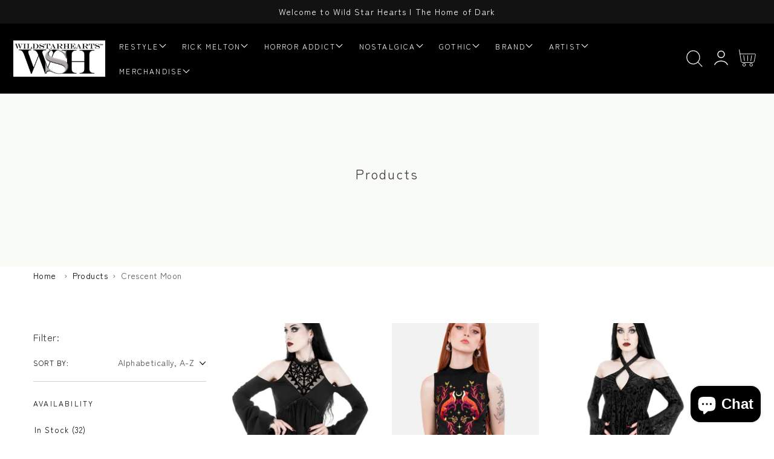

--- FILE ---
content_type: text/html; charset=utf-8
request_url: https://wildstarhearts.net/en-us/collections/all/crescent-moon
body_size: 64133
content:
<!doctype html>
<html class="no-js" lang="en">
  <head>
<script src="https://sapi.negate.io/script/dL6b9QWDzl+SUmunfEj7Rg==?shop=wild-star-hearts.myshopify.com"></script>
    <!-- Added by AVADA SEO Suite -->
    

    <!-- /Added by AVADA SEO Suite -->
    
    <meta charset="utf-8">
    <meta
      name="viewport"
      content="width=device-width, initial-scale=1.0, height=device-height, minimum-scale=1.0, user-scalable=0"
    ><meta name="theme-color" content="#936d43">
    <link rel="canonical" href="https://wildstarhearts.net/en-us/collections/all/crescent-moon">
    <link rel="preload" href="https://cdn.shopify.com" crossorigin><link rel="icon" type="image/png" href="//wildstarhearts.net/cdn/shop/files/wild-star-hearts_myshopify_com_logo_32x32.png?v=1630609101"><link rel="preload" href="https://fonts.shopifycdn.com" crossorigin><title>
      Products
 &ndash; tagged "crescent moon" &ndash; Wild Star Hearts </title>

    <script>window.performance && window.performance.mark && window.performance.mark('shopify.content_for_header.start');</script><meta name="google-site-verification" content="AOSjoLGbheTAPIyU2T3zBO0KJNzOL69jJRsdoXlBV7M">
<meta id="shopify-digital-wallet" name="shopify-digital-wallet" content="/11045742/digital_wallets/dialog">
<meta name="shopify-checkout-api-token" content="0b63d772d30752bceef937751585592d">
<meta id="in-context-paypal-metadata" data-shop-id="11045742" data-venmo-supported="false" data-environment="production" data-locale="en_US" data-paypal-v4="true" data-currency="USD">
<link rel="alternate" type="application/atom+xml" title="Feed" href="/en-us/collections/all/crescent-moon.atom" />
<link rel="next" href="/en-us/collections/all/crescent-moon?page=2">
<link rel="alternate" hreflang="x-default" href="https://wildstarhearts.net/collections/all/crescent-moon">
<link rel="alternate" hreflang="en" href="https://wildstarhearts.net/collections/all/crescent-moon">
<link rel="alternate" hreflang="en-AU" href="https://wildstarhearts.net/en-au/collections/all/crescent-moon">
<link rel="alternate" hreflang="en-CA" href="https://wildstarhearts.net/en-ca/collections/all/crescent-moon">
<link rel="alternate" hreflang="en-US" href="https://wildstarhearts.net/en-us/collections/all/crescent-moon">
<link rel="alternate" hreflang="de-DE" href="https://wildstarhearts.net/de-de/collections/all/crescent-moon">
<link rel="alternate" hreflang="fr-FR" href="https://wildstarhearts.net/fr-france/collections/all/crescent-moon">
<script async="async" src="/checkouts/internal/preloads.js?locale=en-US"></script>
<link rel="preconnect" href="https://shop.app" crossorigin="anonymous">
<script async="async" src="https://shop.app/checkouts/internal/preloads.js?locale=en-US&shop_id=11045742" crossorigin="anonymous"></script>
<script id="shopify-features" type="application/json">{"accessToken":"0b63d772d30752bceef937751585592d","betas":["rich-media-storefront-analytics"],"domain":"wildstarhearts.net","predictiveSearch":true,"shopId":11045742,"locale":"en"}</script>
<script>var Shopify = Shopify || {};
Shopify.shop = "wild-star-hearts.myshopify.com";
Shopify.locale = "en";
Shopify.currency = {"active":"USD","rate":"1.4017758"};
Shopify.country = "US";
Shopify.theme = {"name":"Mono","id":129064796278,"schema_name":"Mono","schema_version":"1.1.0","theme_store_id":1818,"role":"main"};
Shopify.theme.handle = "null";
Shopify.theme.style = {"id":null,"handle":null};
Shopify.cdnHost = "wildstarhearts.net/cdn";
Shopify.routes = Shopify.routes || {};
Shopify.routes.root = "/en-us/";</script>
<script type="module">!function(o){(o.Shopify=o.Shopify||{}).modules=!0}(window);</script>
<script>!function(o){function n(){var o=[];function n(){o.push(Array.prototype.slice.apply(arguments))}return n.q=o,n}var t=o.Shopify=o.Shopify||{};t.loadFeatures=n(),t.autoloadFeatures=n()}(window);</script>
<script>
  window.ShopifyPay = window.ShopifyPay || {};
  window.ShopifyPay.apiHost = "shop.app\/pay";
  window.ShopifyPay.redirectState = null;
</script>
<script id="shop-js-analytics" type="application/json">{"pageType":"collection"}</script>
<script defer="defer" async type="module" src="//wildstarhearts.net/cdn/shopifycloud/shop-js/modules/v2/client.init-shop-cart-sync_BN7fPSNr.en.esm.js"></script>
<script defer="defer" async type="module" src="//wildstarhearts.net/cdn/shopifycloud/shop-js/modules/v2/chunk.common_Cbph3Kss.esm.js"></script>
<script defer="defer" async type="module" src="//wildstarhearts.net/cdn/shopifycloud/shop-js/modules/v2/chunk.modal_DKumMAJ1.esm.js"></script>
<script type="module">
  await import("//wildstarhearts.net/cdn/shopifycloud/shop-js/modules/v2/client.init-shop-cart-sync_BN7fPSNr.en.esm.js");
await import("//wildstarhearts.net/cdn/shopifycloud/shop-js/modules/v2/chunk.common_Cbph3Kss.esm.js");
await import("//wildstarhearts.net/cdn/shopifycloud/shop-js/modules/v2/chunk.modal_DKumMAJ1.esm.js");

  window.Shopify.SignInWithShop?.initShopCartSync?.({"fedCMEnabled":true,"windoidEnabled":true});

</script>
<script>
  window.Shopify = window.Shopify || {};
  if (!window.Shopify.featureAssets) window.Shopify.featureAssets = {};
  window.Shopify.featureAssets['shop-js'] = {"shop-cart-sync":["modules/v2/client.shop-cart-sync_CJVUk8Jm.en.esm.js","modules/v2/chunk.common_Cbph3Kss.esm.js","modules/v2/chunk.modal_DKumMAJ1.esm.js"],"init-fed-cm":["modules/v2/client.init-fed-cm_7Fvt41F4.en.esm.js","modules/v2/chunk.common_Cbph3Kss.esm.js","modules/v2/chunk.modal_DKumMAJ1.esm.js"],"init-shop-email-lookup-coordinator":["modules/v2/client.init-shop-email-lookup-coordinator_Cc088_bR.en.esm.js","modules/v2/chunk.common_Cbph3Kss.esm.js","modules/v2/chunk.modal_DKumMAJ1.esm.js"],"init-windoid":["modules/v2/client.init-windoid_hPopwJRj.en.esm.js","modules/v2/chunk.common_Cbph3Kss.esm.js","modules/v2/chunk.modal_DKumMAJ1.esm.js"],"shop-button":["modules/v2/client.shop-button_B0jaPSNF.en.esm.js","modules/v2/chunk.common_Cbph3Kss.esm.js","modules/v2/chunk.modal_DKumMAJ1.esm.js"],"shop-cash-offers":["modules/v2/client.shop-cash-offers_DPIskqss.en.esm.js","modules/v2/chunk.common_Cbph3Kss.esm.js","modules/v2/chunk.modal_DKumMAJ1.esm.js"],"shop-toast-manager":["modules/v2/client.shop-toast-manager_CK7RT69O.en.esm.js","modules/v2/chunk.common_Cbph3Kss.esm.js","modules/v2/chunk.modal_DKumMAJ1.esm.js"],"init-shop-cart-sync":["modules/v2/client.init-shop-cart-sync_BN7fPSNr.en.esm.js","modules/v2/chunk.common_Cbph3Kss.esm.js","modules/v2/chunk.modal_DKumMAJ1.esm.js"],"init-customer-accounts-sign-up":["modules/v2/client.init-customer-accounts-sign-up_CfPf4CXf.en.esm.js","modules/v2/client.shop-login-button_DeIztwXF.en.esm.js","modules/v2/chunk.common_Cbph3Kss.esm.js","modules/v2/chunk.modal_DKumMAJ1.esm.js"],"pay-button":["modules/v2/client.pay-button_CgIwFSYN.en.esm.js","modules/v2/chunk.common_Cbph3Kss.esm.js","modules/v2/chunk.modal_DKumMAJ1.esm.js"],"init-customer-accounts":["modules/v2/client.init-customer-accounts_DQ3x16JI.en.esm.js","modules/v2/client.shop-login-button_DeIztwXF.en.esm.js","modules/v2/chunk.common_Cbph3Kss.esm.js","modules/v2/chunk.modal_DKumMAJ1.esm.js"],"avatar":["modules/v2/client.avatar_BTnouDA3.en.esm.js"],"init-shop-for-new-customer-accounts":["modules/v2/client.init-shop-for-new-customer-accounts_CsZy_esa.en.esm.js","modules/v2/client.shop-login-button_DeIztwXF.en.esm.js","modules/v2/chunk.common_Cbph3Kss.esm.js","modules/v2/chunk.modal_DKumMAJ1.esm.js"],"shop-follow-button":["modules/v2/client.shop-follow-button_BRMJjgGd.en.esm.js","modules/v2/chunk.common_Cbph3Kss.esm.js","modules/v2/chunk.modal_DKumMAJ1.esm.js"],"checkout-modal":["modules/v2/client.checkout-modal_B9Drz_yf.en.esm.js","modules/v2/chunk.common_Cbph3Kss.esm.js","modules/v2/chunk.modal_DKumMAJ1.esm.js"],"shop-login-button":["modules/v2/client.shop-login-button_DeIztwXF.en.esm.js","modules/v2/chunk.common_Cbph3Kss.esm.js","modules/v2/chunk.modal_DKumMAJ1.esm.js"],"lead-capture":["modules/v2/client.lead-capture_DXYzFM3R.en.esm.js","modules/v2/chunk.common_Cbph3Kss.esm.js","modules/v2/chunk.modal_DKumMAJ1.esm.js"],"shop-login":["modules/v2/client.shop-login_CA5pJqmO.en.esm.js","modules/v2/chunk.common_Cbph3Kss.esm.js","modules/v2/chunk.modal_DKumMAJ1.esm.js"],"payment-terms":["modules/v2/client.payment-terms_BxzfvcZJ.en.esm.js","modules/v2/chunk.common_Cbph3Kss.esm.js","modules/v2/chunk.modal_DKumMAJ1.esm.js"]};
</script>
<script>(function() {
  var isLoaded = false;
  function asyncLoad() {
    if (isLoaded) return;
    isLoaded = true;
    var urls = ["https:\/\/seo.apps.avada.io\/scripttag\/avada-seo-installed.js?shop=wild-star-hearts.myshopify.com","https:\/\/cdn1.avada.io\/flying-pages\/module.js?shop=wild-star-hearts.myshopify.com"];
    for (var i = 0; i < urls.length; i++) {
      var s = document.createElement('script');
      s.type = 'text/javascript';
      s.async = true;
      s.src = urls[i];
      var x = document.getElementsByTagName('script')[0];
      x.parentNode.insertBefore(s, x);
    }
  };
  if(window.attachEvent) {
    window.attachEvent('onload', asyncLoad);
  } else {
    window.addEventListener('load', asyncLoad, false);
  }
})();</script>
<script id="__st">var __st={"a":11045742,"offset":0,"reqid":"23cb290d-4548-4384-bcdb-0a73d20bc44b-1769784869","pageurl":"wildstarhearts.net\/en-us\/collections\/all\/crescent-moon","u":"e7964f671da1","p":"collection"};</script>
<script>window.ShopifyPaypalV4VisibilityTracking = true;</script>
<script id="captcha-bootstrap">!function(){'use strict';const t='contact',e='account',n='new_comment',o=[[t,t],['blogs',n],['comments',n],[t,'customer']],c=[[e,'customer_login'],[e,'guest_login'],[e,'recover_customer_password'],[e,'create_customer']],r=t=>t.map((([t,e])=>`form[action*='/${t}']:not([data-nocaptcha='true']) input[name='form_type'][value='${e}']`)).join(','),a=t=>()=>t?[...document.querySelectorAll(t)].map((t=>t.form)):[];function s(){const t=[...o],e=r(t);return a(e)}const i='password',u='form_key',d=['recaptcha-v3-token','g-recaptcha-response','h-captcha-response',i],f=()=>{try{return window.sessionStorage}catch{return}},m='__shopify_v',_=t=>t.elements[u];function p(t,e,n=!1){try{const o=window.sessionStorage,c=JSON.parse(o.getItem(e)),{data:r}=function(t){const{data:e,action:n}=t;return t[m]||n?{data:e,action:n}:{data:t,action:n}}(c);for(const[e,n]of Object.entries(r))t.elements[e]&&(t.elements[e].value=n);n&&o.removeItem(e)}catch(o){console.error('form repopulation failed',{error:o})}}const l='form_type',E='cptcha';function T(t){t.dataset[E]=!0}const w=window,h=w.document,L='Shopify',v='ce_forms',y='captcha';let A=!1;((t,e)=>{const n=(g='f06e6c50-85a8-45c8-87d0-21a2b65856fe',I='https://cdn.shopify.com/shopifycloud/storefront-forms-hcaptcha/ce_storefront_forms_captcha_hcaptcha.v1.5.2.iife.js',D={infoText:'Protected by hCaptcha',privacyText:'Privacy',termsText:'Terms'},(t,e,n)=>{const o=w[L][v],c=o.bindForm;if(c)return c(t,g,e,D).then(n);var r;o.q.push([[t,g,e,D],n]),r=I,A||(h.body.append(Object.assign(h.createElement('script'),{id:'captcha-provider',async:!0,src:r})),A=!0)});var g,I,D;w[L]=w[L]||{},w[L][v]=w[L][v]||{},w[L][v].q=[],w[L][y]=w[L][y]||{},w[L][y].protect=function(t,e){n(t,void 0,e),T(t)},Object.freeze(w[L][y]),function(t,e,n,w,h,L){const[v,y,A,g]=function(t,e,n){const i=e?o:[],u=t?c:[],d=[...i,...u],f=r(d),m=r(i),_=r(d.filter((([t,e])=>n.includes(e))));return[a(f),a(m),a(_),s()]}(w,h,L),I=t=>{const e=t.target;return e instanceof HTMLFormElement?e:e&&e.form},D=t=>v().includes(t);t.addEventListener('submit',(t=>{const e=I(t);if(!e)return;const n=D(e)&&!e.dataset.hcaptchaBound&&!e.dataset.recaptchaBound,o=_(e),c=g().includes(e)&&(!o||!o.value);(n||c)&&t.preventDefault(),c&&!n&&(function(t){try{if(!f())return;!function(t){const e=f();if(!e)return;const n=_(t);if(!n)return;const o=n.value;o&&e.removeItem(o)}(t);const e=Array.from(Array(32),(()=>Math.random().toString(36)[2])).join('');!function(t,e){_(t)||t.append(Object.assign(document.createElement('input'),{type:'hidden',name:u})),t.elements[u].value=e}(t,e),function(t,e){const n=f();if(!n)return;const o=[...t.querySelectorAll(`input[type='${i}']`)].map((({name:t})=>t)),c=[...d,...o],r={};for(const[a,s]of new FormData(t).entries())c.includes(a)||(r[a]=s);n.setItem(e,JSON.stringify({[m]:1,action:t.action,data:r}))}(t,e)}catch(e){console.error('failed to persist form',e)}}(e),e.submit())}));const S=(t,e)=>{t&&!t.dataset[E]&&(n(t,e.some((e=>e===t))),T(t))};for(const o of['focusin','change'])t.addEventListener(o,(t=>{const e=I(t);D(e)&&S(e,y())}));const B=e.get('form_key'),M=e.get(l),P=B&&M;t.addEventListener('DOMContentLoaded',(()=>{const t=y();if(P)for(const e of t)e.elements[l].value===M&&p(e,B);[...new Set([...A(),...v().filter((t=>'true'===t.dataset.shopifyCaptcha))])].forEach((e=>S(e,t)))}))}(h,new URLSearchParams(w.location.search),n,t,e,['guest_login'])})(!0,!0)}();</script>
<script integrity="sha256-4kQ18oKyAcykRKYeNunJcIwy7WH5gtpwJnB7kiuLZ1E=" data-source-attribution="shopify.loadfeatures" defer="defer" src="//wildstarhearts.net/cdn/shopifycloud/storefront/assets/storefront/load_feature-a0a9edcb.js" crossorigin="anonymous"></script>
<script crossorigin="anonymous" defer="defer" src="//wildstarhearts.net/cdn/shopifycloud/storefront/assets/shopify_pay/storefront-65b4c6d7.js?v=20250812"></script>
<script data-source-attribution="shopify.dynamic_checkout.dynamic.init">var Shopify=Shopify||{};Shopify.PaymentButton=Shopify.PaymentButton||{isStorefrontPortableWallets:!0,init:function(){window.Shopify.PaymentButton.init=function(){};var t=document.createElement("script");t.src="https://wildstarhearts.net/cdn/shopifycloud/portable-wallets/latest/portable-wallets.en.js",t.type="module",document.head.appendChild(t)}};
</script>
<script data-source-attribution="shopify.dynamic_checkout.buyer_consent">
  function portableWalletsHideBuyerConsent(e){var t=document.getElementById("shopify-buyer-consent"),n=document.getElementById("shopify-subscription-policy-button");t&&n&&(t.classList.add("hidden"),t.setAttribute("aria-hidden","true"),n.removeEventListener("click",e))}function portableWalletsShowBuyerConsent(e){var t=document.getElementById("shopify-buyer-consent"),n=document.getElementById("shopify-subscription-policy-button");t&&n&&(t.classList.remove("hidden"),t.removeAttribute("aria-hidden"),n.addEventListener("click",e))}window.Shopify?.PaymentButton&&(window.Shopify.PaymentButton.hideBuyerConsent=portableWalletsHideBuyerConsent,window.Shopify.PaymentButton.showBuyerConsent=portableWalletsShowBuyerConsent);
</script>
<script data-source-attribution="shopify.dynamic_checkout.cart.bootstrap">document.addEventListener("DOMContentLoaded",(function(){function t(){return document.querySelector("shopify-accelerated-checkout-cart, shopify-accelerated-checkout")}if(t())Shopify.PaymentButton.init();else{new MutationObserver((function(e,n){t()&&(Shopify.PaymentButton.init(),n.disconnect())})).observe(document.body,{childList:!0,subtree:!0})}}));
</script>
<script id='scb4127' type='text/javascript' async='' src='https://wildstarhearts.net/cdn/shopifycloud/privacy-banner/storefront-banner.js'></script><link id="shopify-accelerated-checkout-styles" rel="stylesheet" media="screen" href="https://wildstarhearts.net/cdn/shopifycloud/portable-wallets/latest/accelerated-checkout-backwards-compat.css" crossorigin="anonymous">
<style id="shopify-accelerated-checkout-cart">
        #shopify-buyer-consent {
  margin-top: 1em;
  display: inline-block;
  width: 100%;
}

#shopify-buyer-consent.hidden {
  display: none;
}

#shopify-subscription-policy-button {
  background: none;
  border: none;
  padding: 0;
  text-decoration: underline;
  font-size: inherit;
  cursor: pointer;
}

#shopify-subscription-policy-button::before {
  box-shadow: none;
}

      </style>
<script id="sections-script" data-sections="header,footer" defer="defer" src="//wildstarhearts.net/cdn/shop/t/19/compiled_assets/scripts.js?v=10878"></script>
<script>window.performance && window.performance.mark && window.performance.mark('shopify.content_for_header.end');</script>

    <link rel="stylesheet" media="all" href="//wildstarhearts.net/cdn/shop/t/19/assets/theme.css?v=163083647483930565911768578504" async>

    <script>
      window.lazySizesConfig = {
        loadHidden: false,
        hFac: 0.5,
        expFactor: 2,
        ricTimeout: 150,
        lazyClass: 'Image--lazyLoad',
        loadingClass: 'Image--lazyLoading',
        loadedClass: 'Image--lazyLoaded'
      };
    </script>

    <script src="//wildstarhearts.net/cdn/shop/t/19/assets/lazysizes.min.js?v=174358363404432586981730893715" async></script>
    <script src="//wildstarhearts.net/cdn/shop/t/19/assets/theme.js?v=51129462336479661061730893732" defer="defer"></script>
    <script src="//wildstarhearts.net/cdn/shop/t/19/assets/details-modal.js?v=153175152839189235031730893716" defer="defer"></script><link rel="stylesheet" href="//wildstarhearts.net/cdn/shop/t/19/assets/component-predictive-search.css?v=167313441209049403101730893715" media="all"><script>
      document.documentElement.className = document.documentElement.className.replace('no-js', 'js');
      if (Shopify.designMode) {
        document.documentElement.classList.add('shopify-design-mode');
      }
    </script>

    <script src="//wildstarhearts.net/cdn/shop/t/19/assets/jquery.js?v=14044491599898008241730893716"></script>
    <script src="//wildstarhearts.net/cdn/shop/t/19/assets/jquery.products.js?v=48665497448304378121730893716"></script>

    <script type="text/javascript">
      (function(c,l,a,r,i,t,y){
          c[a]=c[a]||function(){(c[a].q=c[a].q||[]).push(arguments)};
          t=l.createElement(r);t.async=1;t.src="https://www.clarity.ms/tag/"+i;
          y=l.getElementsByTagName(r)[0];y.parentNode.insertBefore(t,y);
      })(window, document, "clarity", "script", "pwtqz16jfn");
    </script>
  <!-- BEGIN app block: shopify://apps/instaindex/blocks/seo-tags/b4acb396-1232-4a24-bdc0-89d05041b7ff --><script type="application/ld+json" class="instaindex-json-schema-tag">
    {
      "@context": "https://schema.org",
      "@graph": [{
  "@type": "OnlineStore",
  "@id": "https://wildstarhearts.net/#organization",
  "name": "Wild Star Hearts UK Ltd","description": "An online retail store specialising in Gothic and Horror Clothing and Home Decor","url": "https://wildstarhearts.net", "logo": "https://cdn.shopify.com/s/files/1/1104/5742/files/BRAND_LOGO.jpg?v=1689940783", "contactPoint": {
    "@type": "ContactPoint",
    "@id": "https://wildstarhearts.net/#contactpoint",
    "contactType": "customer service",
    "telephone": "01502218250",
    "email": "wildstarhearts@gmail.com"
  }, "address": {
    "@type": "PostalAddress",
    "@id": "https://wildstarhearts.net/#address",
    "streetAddress": "41B High Street, Kessingland",
    "addressLocality": "Lowestoft",
    "addressRegion": "Suffolk",
    "postalCode": "NR33 7QQ",
    "addressCountry": "GB"
  }}
,{
  "@type": "WebSite",
  "@id": "https://wildstarhearts.net/#website",
  "url": "https://wildstarhearts.net/",
  "name": "Wild Star Hearts ",
  "publisher": {
    "@id": "https://wildstarhearts.net/#organization"
  },
  "potentialAction": {
    "@type": "SearchAction",
    "target": "https://wildstarhearts.net/search?q={search_term_string}",
    "query-input": "required name=search_term_string"
  },
  "inLanguage": "en"
}
,

{
  "@type": "ImageObject",
  "@id": "https://wildstarhearts.net/en-us/collections/all/crescent-moon#primaryimage",
  "inLanguage": "en",
  "url": "https://wildstarhearts.net/cdn/shop/files/Logo_And_Slogan_1_2aaae2c5-421e-40b0-bc02-a3e816bc9e62.jpg?v=1689774846&width=2000",
  "contentUrl": "https://wildstarhearts.net/cdn/shop/files/Logo_And_Slogan_1_2aaae2c5-421e-40b0-bc02-a3e816bc9e62.jpg?v=1689774846&width=2000",
  "width": "2048",
  "height": "1024",
  "caption": "Products"
}
,{
  "@type": "BreadcrumbList",
  "@id": "https://wildstarhearts.net/en-us/collections/all/crescent-moon#breadcrumb",
  "itemListElement": [
    {
      "@type": "ListItem",
      "position": 1,
      "item": {
        "@id": "https://wildstarhearts.net/",
        "name": "Home"
      }
    },{
            "@type": "ListItem",
            "position": 2,
            "item": {
              "@id": "/en-us/collections/all",
              "name": "Products"
            }
          },
          {
            "@type": "ListItem",
            "position": 3,
            "item": {
              "@id": "https://wildstarhearts.net/en-us/collections/all/crescent-moon",
              "name": "crescent moon"
            }
          }]
}
,
{
  "@type": "CollectionPage",
  "@id": "https://wildstarhearts.net/en-us/collections/all/crescent-moon#webpage",
  "url": "https://wildstarhearts.net/en-us/collections/all/crescent-moon",
  "name": "Products","isPartOf": {
    "@id": "https://wildstarhearts.net/#website"
  },"about": {
    "@id": "https://wildstarhearts.net/#organization"
  },"primaryImageOfPage": {
    "@id": "https://wildstarhearts.net/en-us/collections/all/crescent-moon#primaryimage"
  },
  "image": [
    {
      "@id": "https://wildstarhearts.net/en-us/collections/all/crescent-moon#primaryimage"
    }
  ],"description": null,"breadcrumb": {
    "@id": "https://wildstarhearts.net/en-us/collections/all/crescent-moon#breadcrumb"
  },"inLanguage": "en",
  "potentialAction": {
    "@type": "ReadAction",
    "target": [
      "https://wildstarhearts.net/en-us/collections/all/crescent-moon"
    ]
  }
}
]
    }
  </script>


<!-- BEGIN app snippet: speculation-rules --><script type="speculationrules">
{
  "prerender": [
    {
      "where": {
        "or": [
          { "href_matches": "/en-us" },{ "href_matches": "/en-us/collections/*" },{ "href_matches": "/en-us/products/*" },{ "href_matches": "/en-us/pages/*" },{ "href_matches": "/en-us/blogs/*" }
        ]
      },
      "eagerness": "moderate"
    }
  ]
}
</script><!-- END app snippet -->

<!-- END app block --><!-- BEGIN app block: shopify://apps/stape-conversion-tracking/blocks/gtm/7e13c847-7971-409d-8fe0-29ec14d5f048 --><script>
  window.lsData = {};
  window.dataLayer = window.dataLayer || [];
  window.addEventListener("message", (event) => {
    if (event.data?.event) {
      window.dataLayer.push(event.data);
    }
  });
  window.dataShopStape = {
    shop: "wildstarhearts.net",
    shopId: "11045742",
  }
</script>

<!-- END app block --><!-- BEGIN app block: shopify://apps/avada-seo-suite/blocks/avada-seo/15507c6e-1aa3-45d3-b698-7e175e033440 --><script>
  window.AVADA_SEO_ENABLED = true;
</script><!-- BEGIN app snippet: avada-broken-link-manager --><!-- END app snippet --><!-- BEGIN app snippet: avada-seo-site --><!-- END app snippet --><!-- BEGIN app snippet: avada-robot-onpage --><!-- Avada SEO Robot Onpage -->












<!-- END app snippet --><!-- BEGIN app snippet: avada-frequently-asked-questions -->







<!-- END app snippet --><!-- BEGIN app snippet: avada-custom-css --> <!-- BEGIN Avada SEO custom CSS END -->


<!-- END Avada SEO custom CSS END -->
<!-- END app snippet --><!-- BEGIN app snippet: avada-homepage --><!-- END app snippet --><!-- BEGIN app snippet: avada-product-and-collection --><script type="application/ld+json">
  {
    "@context": "https://schema.org",
    "@type": "ItemList",
    "name": "Featured Products in Collection",
    "itemListElement": [{
        "@type": "ListItem",
        "position": "1",
        "name": "Restyle - Adolere - Gothic Cut-Out Mini Dress",
        "url": "https://wildstarhearts.net/en-us/products/restyle-adolere-gothic-cut-out-mini-dress","image": ["//wildstarhearts.net/cdn/shop/files/eng_pl_ADOLERE-MINI-DRESS-2485_1.webp?v=1763472982"]},{
        "@type": "ListItem",
        "position": "2",
        "name": "Restyle - Amber Moon - Gothic Bodysuit",
        "url": "https://wildstarhearts.net/en-us/products/restyle-amber-moon-gothic-bodysuit","image": ["//wildstarhearts.net/cdn/shop/files/eng_pl_AMBER-MOON-TOP-2715_1.webp?v=1767189815"]},{
        "@type": "ListItem",
        "position": "3",
        "name": "Restyle - Armaros - Gothic Burnout Velour Midi Dress",
        "url": "https://wildstarhearts.net/en-us/products/restyle-armaros-gothic-burnout-velour-midi-dress","image": ["//wildstarhearts.net/cdn/shop/files/eng_pl_ARMAROS-BURNOUT-MINI-DRESS-2488_1.jpg?v=1744890430"]},{
        "@type": "ListItem",
        "position": "4",
        "name": "Restyle - Azael - Gothic Midi Dress with Flocked Mesh Panel",
        "url": "https://wildstarhearts.net/en-us/products/azael-midi-dress-gothic-clothing","image": ["//wildstarhearts.net/cdn/shop/files/eng_pl_AZAEL-DRESS-2464_1.jpg?v=1724758289"]},{
        "@type": "ListItem",
        "position": "5",
        "name": "Restyle - Cat Moon Crescent - Women&#39;s Cold Shoulder T-Shirt",
        "url": "https://wildstarhearts.net/en-us/products/cat-crescent-cold-gothic-clothing","image": ["//wildstarhearts.net/cdn/shop/files/restyle-cat-moon-crescent-women-s-cold-shoulder-t-shirt-wild-star-hearts.jpg?v=1690211174"]},{
        "@type": "ListItem",
        "position": "6",
        "name": "Restyle - CAT SABBATH - Cold Shoulder",
        "url": "https://wildstarhearts.net/en-us/products/cat-sabbath-cold-gothic-clothing","image": ["//wildstarhearts.net/cdn/shop/files/restyle-cat-sabbath-cold-shoulder-wild-star-hearts.jpg?v=1690209714"]},{
        "@type": "ListItem",
        "position": "7",
        "name": "Restyle - CAT SABBATH - T-Shirt",
        "url": "https://wildstarhearts.net/en-us/products/cat-sabbath-tshirt-gothic-clothing","image": ["//wildstarhearts.net/cdn/shop/files/restyle-cat-sabbath-t-shirt-wild-star-hearts.jpg?v=1690209713"]},{
        "@type": "ListItem",
        "position": "8",
        "name": "Restyle - Cathedralis - Gothic Midi Dress",
        "url": "https://wildstarhearts.net/en-us/products/restyle-cathedralis-gothic-midi-dress","image": ["//wildstarhearts.net/cdn/shop/files/eng_pl_CATHEDRALIS-MIDI-DRESS-2462_1.jpg?v=1744890290"]},{
        "@type": "ListItem",
        "position": "9",
        "name": "Restyle - CORDUROY CRESCENT MOON - Dress",
        "url": "https://wildstarhearts.net/en-us/products/corduroy-dress-gothic-clothing","image": ["//wildstarhearts.net/cdn/shop/files/restyle-corduroy-crescent-moon-dress-wild-star-hearts-1.jpg?v=1690209519"]},{
        "@type": "ListItem",
        "position": "10",
        "name": "Restyle - Crescent - Mesh Body",
        "url": "https://wildstarhearts.net/en-us/products/crescent-gothic-bodysuit","image": ["//wildstarhearts.net/cdn/shop/files/restyle-crescent-mesh-body-wild-star-hearts-1.jpg?v=1690210978"]},{
        "@type": "ListItem",
        "position": "11",
        "name": "Restyle - CRESCENT MOON - Black Velvet Turtle Neck Top",
        "url": "https://wildstarhearts.net/en-us/products/crescent-velvet-top-gothic-clothing","image": ["//wildstarhearts.net/cdn/shop/files/restyle-crescent-moon-black-velvet-turtle-neck-top-wild-star-hearts-1.jpg?v=1690209451"]},{
        "@type": "ListItem",
        "position": "12",
        "name": "Restyle - CRESCENT MOON - Cold Shoulder Gothic Tunic Dress",
        "url": "https://wildstarhearts.net/en-us/products/crescent-moon-dress-gothic-clothing","image": ["//wildstarhearts.net/cdn/shop/files/restyle-crescent-moon-cold-shoulder-gothic-tunic-dress-wild-star-hearts.jpg?v=1690209323"]}]
  }
  </script><!-- END app snippet --><!-- BEGIN app snippet: avada-seo-preload --><script>
  const ignore = ["\/cart","\/account"];
  window.FPConfig = {
      delay: 0,
      ignoreKeywords: ignore || ['/cart', '/account/login', '/account/logout', '/account'],
      maxRPS: 3,
      hoverDelay: 50
  };
</script>


  <script type="lightJs" src="https://cdn.shopify.com/extensions/019c0e26-31b1-7a83-8662-ad4ae8a4eb10/avada-seo-suite-225/assets/flying-pages.js" defer="defer"></script>

<!-- END app snippet --><!-- BEGIN app snippet: avada-seo-social -->
<meta property="og:site_name" content="Wild Star Hearts">
  <meta property="og:url" content="https://wildstarhearts.net/en-us/collections/all/crescent-moon">
  <meta property="og:type" content="product.group"><meta property="og:title" content="Products"><meta property="og:description" content="Wild Star Hearts is the exclusive merchandiser for Rick Melton's Horror Merch | We are also the leading UK / US stockist of Restyle Gothic Clothing / Decor"><meta property="og:image" content="https://cdn.shopify.com/s/files/1/1104/5742/files/BRAND_LOGO_23df61c0-ed52-4b02-a5cb-324168572123.jpg?v=1723474421">
    <meta property="og:image:secure_url"
          content="https://cdn.shopify.com/s/files/1/1104/5742/files/BRAND_LOGO_23df61c0-ed52-4b02-a5cb-324168572123.jpg?v=1723474421">
<meta name="twitter:site" content="@Wild Star Hearts"><meta name="twitter:card" content="summary_large_image">
<meta name="twitter:title" content="Products">
<meta name="twitter:description" content="Wild Star Hearts is the exclusive merchandiser for Rick Melton's Horror Merch | We are also the leading UK / US stockist of Restyle Gothi...">
<meta name="twitter:image" content="https://cdn.shopify.com/s/files/1/1104/5742/files/BRAND_LOGO_23df61c0-ed52-4b02-a5cb-324168572123.jpg?v=1723474421">

<!-- END app snippet --><!-- BEGIN app snippet: avada-breadcrumb --><script type='application/ld+json'>
  {
    "@context": "https://schema.org",
    "@type": "BreadcrumbList",
    "itemListElement": [
      {
        "@type": "ListItem",
        "position": 1,
        "name": "Home",
        "item": "https://wildstarhearts.net"
    },
    {
      "@type": "ListItem",
      "position": 2,
      "name": "Products",
      "item": "https://wildstarhearts.net/en-us/collections/all"
    }]
}
</script><!-- END app snippet --><!-- BEGIN app snippet: avada-loading --><style>
  @keyframes avada-rotate {
    0% { transform: rotate(0); }
    100% { transform: rotate(360deg); }
  }

  @keyframes avada-fade-out {
    0% { opacity: 1; visibility: visible; }
    100% { opacity: 0; visibility: hidden; }
  }

  .Avada-LoadingScreen {
    display: none;
    width: 100%;
    height: 100vh;
    top: 0;
    position: fixed;
    z-index: 9999;
    display: flex;
    align-items: center;
    justify-content: center;
  
    background-color: #F2F2F2;
  
  }

  .Avada-LoadingScreen svg {
    animation: avada-rotate 1s linear infinite;
    width: 75px;
    height: 75px;
  }
</style>
<script>
  const themeId = Shopify.theme.id;
  const loadingSettingsValue = {"bgType":"color","displayShow":"first","durationTime":2,"sizeLoading":"75","bgColor":"#F2F2F2","loadingType":"circle","bgImage":"","loadingColor":"#333333","waitTime":0,"enabled":true};
  const loadingType = loadingSettingsValue?.loadingType;
  function renderLoading() {
    new MutationObserver((mutations, observer) => {
      if (document.body) {
        observer.disconnect();
        const loadingDiv = document.createElement('div');
        loadingDiv.className = 'Avada-LoadingScreen';
        if(loadingType === 'custom_logo' || loadingType === 'favicon_logo') {
          const srcLoadingImage = loadingSettingsValue?.customLogoThemeIds[themeId] || '';
          if(srcLoadingImage) {
            loadingDiv.innerHTML = `
            <img alt="Avada logo"  height="600px" loading="eager" fetchpriority="high"
              src="${srcLoadingImage}&width=600"
              width="600px" />
              `
          }
        }
        if(loadingType === 'circle') {
          loadingDiv.innerHTML = `
        <svg viewBox="0 0 40 40" fill="none" xmlns="http://www.w3.org/2000/svg">
          <path d="M20 3.75C11.0254 3.75 3.75 11.0254 3.75 20C3.75 21.0355 2.91053 21.875 1.875 21.875C0.839475 21.875 0 21.0355 0 20C0 8.9543 8.9543 0 20 0C31.0457 0 40 8.9543 40 20C40 31.0457 31.0457 40 20 40C18.9645 40 18.125 39.1605 18.125 38.125C18.125 37.0895 18.9645 36.25 20 36.25C28.9748 36.25 36.25 28.9748 36.25 20C36.25 11.0254 28.9748 3.75 20 3.75Z" fill="#333333"/>
        </svg>
      `;
        }

        document.body.insertBefore(loadingDiv, document.body.firstChild || null);
        const e = '2';
        const t = 'first';
        const o = 'first' === t;
        const a = sessionStorage.getItem('isShowLoadingAvada');
        const n = document.querySelector('.Avada-LoadingScreen');
        if (a && o) return (n.style.display = 'none');
        n.style.display = 'flex';
        const i = document.body;
        i.style.overflow = 'hidden';
        const l = () => {
          i.style.overflow = 'auto';
          n.style.animation = 'avada-fade-out 1s ease-out forwards';
          setTimeout(() => {
            n.style.display = 'none';
          }, 1000);
        };
        if ((o && !a && sessionStorage.setItem('isShowLoadingAvada', true), 'duration_auto' === e)) {
          window.onload = function() {
            l();
          };
          return;
        }
        setTimeout(() => {
          l();
        }, 1000 * e);
      }
    }).observe(document.documentElement, { childList: true, subtree: true });
  };
  function isNullish(value) {
    return value === null || value === undefined;
  }
  const themeIds = '';
  const themeIdsArray = themeIds ? themeIds.split(',') : [];

  if(!isNullish(themeIds) && themeIdsArray.includes(themeId.toString()) && loadingSettingsValue?.enabled) {
    renderLoading();
  }

  if(isNullish(loadingSettingsValue?.themeIds) && loadingSettingsValue?.enabled) {
    renderLoading();
  }
</script>
<!-- END app snippet --><!-- BEGIN app snippet: avada-seo-social-post --><!-- END app snippet -->
<!-- END app block --><!-- BEGIN app block: shopify://apps/microsoft-clarity/blocks/clarity_js/31c3d126-8116-4b4a-8ba1-baeda7c4aeea -->
<script type="text/javascript">
  (function (c, l, a, r, i, t, y) {
    c[a] = c[a] || function () { (c[a].q = c[a].q || []).push(arguments); };
    t = l.createElement(r); t.async = 1; t.src = "https://www.clarity.ms/tag/" + i + "?ref=shopify";
    y = l.getElementsByTagName(r)[0]; y.parentNode.insertBefore(t, y);

    c.Shopify.loadFeatures([{ name: "consent-tracking-api", version: "0.1" }], error => {
      if (error) {
        console.error("Error loading Shopify features:", error);
        return;
      }

      c[a]('consentv2', {
        ad_Storage: c.Shopify.customerPrivacy.marketingAllowed() ? "granted" : "denied",
        analytics_Storage: c.Shopify.customerPrivacy.analyticsProcessingAllowed() ? "granted" : "denied",
      });
    });

    l.addEventListener("visitorConsentCollected", function (e) {
      c[a]('consentv2', {
        ad_Storage: e.detail.marketingAllowed ? "granted" : "denied",
        analytics_Storage: e.detail.analyticsAllowed ? "granted" : "denied",
      });
    });
  })(window, document, "clarity", "script", "pwtqz16jfn");
</script>



<!-- END app block --><!-- BEGIN app block: shopify://apps/rt-disable-right-click/blocks/app-embed/1a6da957-7246-46b1-9660-2fac7e573a37 --><script>
  window.roarJs = window.roarJs || {};
  roarJs.ProtectorConfig = {
    metafields: {
      shop: "wild-star-hearts.myshopify.com",
      settings: {"enabled":"0","param":{"image":"1","text":"1","keyboard":"1","alert":"1","alert_duration":"3","print":"1","legal":"1"},"texts":{"alert":"Content is protected !!","print":"You are not allowed to print preview this page, Thank you.","legal_header":"** LEGAL NOTICE **","legal_footer":"Please exit this area immediately.","legal_body":"All site content, including files, images, video, and written content is the property of Wild Star Hearts .\r\n\r\nAny attempts to mimic said content, or use it as your own without the direct consent of Wild Star Hearts  may result in LEGAL ACTION against YOU."},"mobile":{"image":"1","text":"1"},"only1":"true"},
      moneyFormat: "${{amount}}"
    }
  }
</script>

<script src='https://cdn.shopify.com/extensions/019b3f8c-4deb-7edd-a77f-1462a1c4ebfc/protector-2/assets/protector.js' defer></script>


<!-- END app block --><!-- BEGIN app block: shopify://apps/klaviyo-email-marketing-sms/blocks/klaviyo-onsite-embed/2632fe16-c075-4321-a88b-50b567f42507 -->












  <script async src="https://static.klaviyo.com/onsite/js/WuQEn9/klaviyo.js?company_id=WuQEn9"></script>
  <script>!function(){if(!window.klaviyo){window._klOnsite=window._klOnsite||[];try{window.klaviyo=new Proxy({},{get:function(n,i){return"push"===i?function(){var n;(n=window._klOnsite).push.apply(n,arguments)}:function(){for(var n=arguments.length,o=new Array(n),w=0;w<n;w++)o[w]=arguments[w];var t="function"==typeof o[o.length-1]?o.pop():void 0,e=new Promise((function(n){window._klOnsite.push([i].concat(o,[function(i){t&&t(i),n(i)}]))}));return e}}})}catch(n){window.klaviyo=window.klaviyo||[],window.klaviyo.push=function(){var n;(n=window._klOnsite).push.apply(n,arguments)}}}}();</script>

  




  <script>
    window.klaviyoReviewsProductDesignMode = false
  </script>







<!-- END app block --><script src="https://cdn.shopify.com/extensions/019bfabb-cffe-7cac-851e-a548516beb44/stape-remix-30/assets/widget.js" type="text/javascript" defer="defer"></script>
<script src="https://cdn.shopify.com/extensions/019be3fb-70a1-7565-8409-0029e6d6306c/preorderfrontend-176/assets/globo.preorder.min.js" type="text/javascript" defer="defer"></script>
<link href="https://cdn.shopify.com/extensions/019c0e26-31b1-7a83-8662-ad4ae8a4eb10/avada-seo-suite-225/assets/avada-faqs.css" rel="stylesheet" type="text/css" media="all">
<script src="https://cdn.shopify.com/extensions/e8878072-2f6b-4e89-8082-94b04320908d/inbox-1254/assets/inbox-chat-loader.js" type="text/javascript" defer="defer"></script>
<link href="https://cdn.shopify.com/extensions/019b3f8c-4deb-7edd-a77f-1462a1c4ebfc/protector-2/assets/protector.css" rel="stylesheet" type="text/css" media="all">
<link href="https://monorail-edge.shopifysvc.com" rel="dns-prefetch">
<script>(function(){if ("sendBeacon" in navigator && "performance" in window) {try {var session_token_from_headers = performance.getEntriesByType('navigation')[0].serverTiming.find(x => x.name == '_s').description;} catch {var session_token_from_headers = undefined;}var session_cookie_matches = document.cookie.match(/_shopify_s=([^;]*)/);var session_token_from_cookie = session_cookie_matches && session_cookie_matches.length === 2 ? session_cookie_matches[1] : "";var session_token = session_token_from_headers || session_token_from_cookie || "";function handle_abandonment_event(e) {var entries = performance.getEntries().filter(function(entry) {return /monorail-edge.shopifysvc.com/.test(entry.name);});if (!window.abandonment_tracked && entries.length === 0) {window.abandonment_tracked = true;var currentMs = Date.now();var navigation_start = performance.timing.navigationStart;var payload = {shop_id: 11045742,url: window.location.href,navigation_start,duration: currentMs - navigation_start,session_token,page_type: "collection"};window.navigator.sendBeacon("https://monorail-edge.shopifysvc.com/v1/produce", JSON.stringify({schema_id: "online_store_buyer_site_abandonment/1.1",payload: payload,metadata: {event_created_at_ms: currentMs,event_sent_at_ms: currentMs}}));}}window.addEventListener('pagehide', handle_abandonment_event);}}());</script>
<script id="web-pixels-manager-setup">(function e(e,d,r,n,o){if(void 0===o&&(o={}),!Boolean(null===(a=null===(i=window.Shopify)||void 0===i?void 0:i.analytics)||void 0===a?void 0:a.replayQueue)){var i,a;window.Shopify=window.Shopify||{};var t=window.Shopify;t.analytics=t.analytics||{};var s=t.analytics;s.replayQueue=[],s.publish=function(e,d,r){return s.replayQueue.push([e,d,r]),!0};try{self.performance.mark("wpm:start")}catch(e){}var l=function(){var e={modern:/Edge?\/(1{2}[4-9]|1[2-9]\d|[2-9]\d{2}|\d{4,})\.\d+(\.\d+|)|Firefox\/(1{2}[4-9]|1[2-9]\d|[2-9]\d{2}|\d{4,})\.\d+(\.\d+|)|Chrom(ium|e)\/(9{2}|\d{3,})\.\d+(\.\d+|)|(Maci|X1{2}).+ Version\/(15\.\d+|(1[6-9]|[2-9]\d|\d{3,})\.\d+)([,.]\d+|)( \(\w+\)|)( Mobile\/\w+|) Safari\/|Chrome.+OPR\/(9{2}|\d{3,})\.\d+\.\d+|(CPU[ +]OS|iPhone[ +]OS|CPU[ +]iPhone|CPU IPhone OS|CPU iPad OS)[ +]+(15[._]\d+|(1[6-9]|[2-9]\d|\d{3,})[._]\d+)([._]\d+|)|Android:?[ /-](13[3-9]|1[4-9]\d|[2-9]\d{2}|\d{4,})(\.\d+|)(\.\d+|)|Android.+Firefox\/(13[5-9]|1[4-9]\d|[2-9]\d{2}|\d{4,})\.\d+(\.\d+|)|Android.+Chrom(ium|e)\/(13[3-9]|1[4-9]\d|[2-9]\d{2}|\d{4,})\.\d+(\.\d+|)|SamsungBrowser\/([2-9]\d|\d{3,})\.\d+/,legacy:/Edge?\/(1[6-9]|[2-9]\d|\d{3,})\.\d+(\.\d+|)|Firefox\/(5[4-9]|[6-9]\d|\d{3,})\.\d+(\.\d+|)|Chrom(ium|e)\/(5[1-9]|[6-9]\d|\d{3,})\.\d+(\.\d+|)([\d.]+$|.*Safari\/(?![\d.]+ Edge\/[\d.]+$))|(Maci|X1{2}).+ Version\/(10\.\d+|(1[1-9]|[2-9]\d|\d{3,})\.\d+)([,.]\d+|)( \(\w+\)|)( Mobile\/\w+|) Safari\/|Chrome.+OPR\/(3[89]|[4-9]\d|\d{3,})\.\d+\.\d+|(CPU[ +]OS|iPhone[ +]OS|CPU[ +]iPhone|CPU IPhone OS|CPU iPad OS)[ +]+(10[._]\d+|(1[1-9]|[2-9]\d|\d{3,})[._]\d+)([._]\d+|)|Android:?[ /-](13[3-9]|1[4-9]\d|[2-9]\d{2}|\d{4,})(\.\d+|)(\.\d+|)|Mobile Safari.+OPR\/([89]\d|\d{3,})\.\d+\.\d+|Android.+Firefox\/(13[5-9]|1[4-9]\d|[2-9]\d{2}|\d{4,})\.\d+(\.\d+|)|Android.+Chrom(ium|e)\/(13[3-9]|1[4-9]\d|[2-9]\d{2}|\d{4,})\.\d+(\.\d+|)|Android.+(UC? ?Browser|UCWEB|U3)[ /]?(15\.([5-9]|\d{2,})|(1[6-9]|[2-9]\d|\d{3,})\.\d+)\.\d+|SamsungBrowser\/(5\.\d+|([6-9]|\d{2,})\.\d+)|Android.+MQ{2}Browser\/(14(\.(9|\d{2,})|)|(1[5-9]|[2-9]\d|\d{3,})(\.\d+|))(\.\d+|)|K[Aa][Ii]OS\/(3\.\d+|([4-9]|\d{2,})\.\d+)(\.\d+|)/},d=e.modern,r=e.legacy,n=navigator.userAgent;return n.match(d)?"modern":n.match(r)?"legacy":"unknown"}(),u="modern"===l?"modern":"legacy",c=(null!=n?n:{modern:"",legacy:""})[u],f=function(e){return[e.baseUrl,"/wpm","/b",e.hashVersion,"modern"===e.buildTarget?"m":"l",".js"].join("")}({baseUrl:d,hashVersion:r,buildTarget:u}),m=function(e){var d=e.version,r=e.bundleTarget,n=e.surface,o=e.pageUrl,i=e.monorailEndpoint;return{emit:function(e){var a=e.status,t=e.errorMsg,s=(new Date).getTime(),l=JSON.stringify({metadata:{event_sent_at_ms:s},events:[{schema_id:"web_pixels_manager_load/3.1",payload:{version:d,bundle_target:r,page_url:o,status:a,surface:n,error_msg:t},metadata:{event_created_at_ms:s}}]});if(!i)return console&&console.warn&&console.warn("[Web Pixels Manager] No Monorail endpoint provided, skipping logging."),!1;try{return self.navigator.sendBeacon.bind(self.navigator)(i,l)}catch(e){}var u=new XMLHttpRequest;try{return u.open("POST",i,!0),u.setRequestHeader("Content-Type","text/plain"),u.send(l),!0}catch(e){return console&&console.warn&&console.warn("[Web Pixels Manager] Got an unhandled error while logging to Monorail."),!1}}}}({version:r,bundleTarget:l,surface:e.surface,pageUrl:self.location.href,monorailEndpoint:e.monorailEndpoint});try{o.browserTarget=l,function(e){var d=e.src,r=e.async,n=void 0===r||r,o=e.onload,i=e.onerror,a=e.sri,t=e.scriptDataAttributes,s=void 0===t?{}:t,l=document.createElement("script"),u=document.querySelector("head"),c=document.querySelector("body");if(l.async=n,l.src=d,a&&(l.integrity=a,l.crossOrigin="anonymous"),s)for(var f in s)if(Object.prototype.hasOwnProperty.call(s,f))try{l.dataset[f]=s[f]}catch(e){}if(o&&l.addEventListener("load",o),i&&l.addEventListener("error",i),u)u.appendChild(l);else{if(!c)throw new Error("Did not find a head or body element to append the script");c.appendChild(l)}}({src:f,async:!0,onload:function(){if(!function(){var e,d;return Boolean(null===(d=null===(e=window.Shopify)||void 0===e?void 0:e.analytics)||void 0===d?void 0:d.initialized)}()){var d=window.webPixelsManager.init(e)||void 0;if(d){var r=window.Shopify.analytics;r.replayQueue.forEach((function(e){var r=e[0],n=e[1],o=e[2];d.publishCustomEvent(r,n,o)})),r.replayQueue=[],r.publish=d.publishCustomEvent,r.visitor=d.visitor,r.initialized=!0}}},onerror:function(){return m.emit({status:"failed",errorMsg:"".concat(f," has failed to load")})},sri:function(e){var d=/^sha384-[A-Za-z0-9+/=]+$/;return"string"==typeof e&&d.test(e)}(c)?c:"",scriptDataAttributes:o}),m.emit({status:"loading"})}catch(e){m.emit({status:"failed",errorMsg:(null==e?void 0:e.message)||"Unknown error"})}}})({shopId: 11045742,storefrontBaseUrl: "https://wildstarhearts.net",extensionsBaseUrl: "https://extensions.shopifycdn.com/cdn/shopifycloud/web-pixels-manager",monorailEndpoint: "https://monorail-edge.shopifysvc.com/unstable/produce_batch",surface: "storefront-renderer",enabledBetaFlags: ["2dca8a86"],webPixelsConfigList: [{"id":"1613889654","configuration":"{\"projectId\":\"pwtqz16jfn\"}","eventPayloadVersion":"v1","runtimeContext":"STRICT","scriptVersion":"cf1781658ed156031118fc4bbc2ed159","type":"APP","apiClientId":240074326017,"privacyPurposes":[],"capabilities":["advanced_dom_events"],"dataSharingAdjustments":{"protectedCustomerApprovalScopes":["read_customer_personal_data"]}},{"id":"1397850230","configuration":"{\"pixelCode\":\"CU1T0B3C77U5IJ1RP1PG\"}","eventPayloadVersion":"v1","runtimeContext":"STRICT","scriptVersion":"22e92c2ad45662f435e4801458fb78cc","type":"APP","apiClientId":4383523,"privacyPurposes":["ANALYTICS","MARKETING","SALE_OF_DATA"],"dataSharingAdjustments":{"protectedCustomerApprovalScopes":["read_customer_address","read_customer_email","read_customer_name","read_customer_personal_data","read_customer_phone"]}},{"id":"764084342","configuration":"{\"accountID\":\"11045742\"}","eventPayloadVersion":"v1","runtimeContext":"STRICT","scriptVersion":"c0a2ceb098b536858278d481fbeefe60","type":"APP","apiClientId":10250649601,"privacyPurposes":[],"dataSharingAdjustments":{"protectedCustomerApprovalScopes":["read_customer_address","read_customer_email","read_customer_name","read_customer_personal_data","read_customer_phone"]}},{"id":"347897974","configuration":"{\"tagID\":\"2612370745043\"}","eventPayloadVersion":"v1","runtimeContext":"STRICT","scriptVersion":"18031546ee651571ed29edbe71a3550b","type":"APP","apiClientId":3009811,"privacyPurposes":["ANALYTICS","MARKETING","SALE_OF_DATA"],"dataSharingAdjustments":{"protectedCustomerApprovalScopes":["read_customer_address","read_customer_email","read_customer_name","read_customer_personal_data","read_customer_phone"]}},{"id":"151715958","configuration":"{\"pixel_id\":\"624028520798061\",\"pixel_type\":\"facebook_pixel\"}","eventPayloadVersion":"v1","runtimeContext":"OPEN","scriptVersion":"ca16bc87fe92b6042fbaa3acc2fbdaa6","type":"APP","apiClientId":2329312,"privacyPurposes":["ANALYTICS","MARKETING","SALE_OF_DATA"],"dataSharingAdjustments":{"protectedCustomerApprovalScopes":["read_customer_address","read_customer_email","read_customer_name","read_customer_personal_data","read_customer_phone"]}},{"id":"77496438","eventPayloadVersion":"1","runtimeContext":"LAX","scriptVersion":"1","type":"CUSTOM","privacyPurposes":[],"name":"Multifeeds"},{"id":"91652214","eventPayloadVersion":"1","runtimeContext":"LAX","scriptVersion":"1","type":"CUSTOM","privacyPurposes":["SALE_OF_DATA"],"name":"Stape Ecom"},{"id":"119799926","eventPayloadVersion":"1","runtimeContext":"LAX","scriptVersion":"1","type":"CUSTOM","privacyPurposes":["ANALYTICS","MARKETING","SALE_OF_DATA"],"name":"UET Tag"},{"id":"shopify-app-pixel","configuration":"{}","eventPayloadVersion":"v1","runtimeContext":"STRICT","scriptVersion":"0450","apiClientId":"shopify-pixel","type":"APP","privacyPurposes":["ANALYTICS","MARKETING"]},{"id":"shopify-custom-pixel","eventPayloadVersion":"v1","runtimeContext":"LAX","scriptVersion":"0450","apiClientId":"shopify-pixel","type":"CUSTOM","privacyPurposes":["ANALYTICS","MARKETING"]}],isMerchantRequest: false,initData: {"shop":{"name":"Wild Star Hearts ","paymentSettings":{"currencyCode":"GBP"},"myshopifyDomain":"wild-star-hearts.myshopify.com","countryCode":"GB","storefrontUrl":"https:\/\/wildstarhearts.net\/en-us"},"customer":null,"cart":null,"checkout":null,"productVariants":[],"purchasingCompany":null},},"https://wildstarhearts.net/cdn","1d2a099fw23dfb22ep557258f5m7a2edbae",{"modern":"","legacy":""},{"shopId":"11045742","storefrontBaseUrl":"https:\/\/wildstarhearts.net","extensionBaseUrl":"https:\/\/extensions.shopifycdn.com\/cdn\/shopifycloud\/web-pixels-manager","surface":"storefront-renderer","enabledBetaFlags":"[\"2dca8a86\"]","isMerchantRequest":"false","hashVersion":"1d2a099fw23dfb22ep557258f5m7a2edbae","publish":"custom","events":"[[\"page_viewed\",{}],[\"collection_viewed\",{\"collection\":{\"id\":\"\",\"title\":\"Products\",\"productVariants\":[{\"price\":{\"amount\":96.0,\"currencyCode\":\"USD\"},\"product\":{\"title\":\"Restyle - Adolere - Gothic Cut-Out Mini Dress\",\"vendor\":\"RESTYLE\",\"id\":\"7879987462262\",\"untranslatedTitle\":\"Restyle - Adolere - Gothic Cut-Out Mini Dress\",\"url\":\"\/en-us\/products\/restyle-adolere-gothic-cut-out-mini-dress\",\"type\":\"Women's Dresses\"},\"id\":\"42771781484662\",\"image\":{\"src\":\"\/\/wildstarhearts.net\/cdn\/shop\/files\/eng_pl_ADOLERE-MINI-DRESS-2485_1.webp?v=1763472982\"},\"sku\":null,\"title\":\"S\",\"untranslatedTitle\":\"S\"},{\"price\":{\"amount\":67.0,\"currencyCode\":\"USD\"},\"product\":{\"title\":\"Restyle - Amber Moon - Gothic Bodysuit\",\"vendor\":\"RESTYLE\",\"id\":\"7929198346358\",\"untranslatedTitle\":\"Restyle - Amber Moon - Gothic Bodysuit\",\"url\":\"\/en-us\/products\/restyle-amber-moon-gothic-bodysuit\",\"type\":\"Women's Dresses\"},\"id\":\"42944144638070\",\"image\":{\"src\":\"\/\/wildstarhearts.net\/cdn\/shop\/files\/eng_pl_AMBER-MOON-TOP-2715_1.webp?v=1767189815\"},\"sku\":null,\"title\":\"S\",\"untranslatedTitle\":\"S\"},{\"price\":{\"amount\":127.0,\"currencyCode\":\"USD\"},\"product\":{\"title\":\"Restyle - Armaros - Gothic Burnout Velour Midi Dress\",\"vendor\":\"RESTYLE\",\"id\":\"7716869734518\",\"untranslatedTitle\":\"Restyle - Armaros - Gothic Burnout Velour Midi Dress\",\"url\":\"\/en-us\/products\/restyle-armaros-gothic-burnout-velour-midi-dress\",\"type\":\"Women's Dresses\"},\"id\":\"42162936250486\",\"image\":{\"src\":\"\/\/wildstarhearts.net\/cdn\/shop\/files\/eng_pl_ARMAROS-BURNOUT-MINI-DRESS-2488_1.jpg?v=1744890430\"},\"sku\":null,\"title\":\"S\",\"untranslatedTitle\":\"S\"},{\"price\":{\"amount\":112.0,\"currencyCode\":\"USD\"},\"product\":{\"title\":\"Restyle - Azael - Gothic Midi Dress with Flocked Mesh Panel\",\"vendor\":\"RESTYLE\",\"id\":\"7358796922998\",\"untranslatedTitle\":\"Restyle - Azael - Gothic Midi Dress with Flocked Mesh Panel\",\"url\":\"\/en-us\/products\/azael-midi-dress-gothic-clothing\",\"type\":\"Women's Dresses\"},\"id\":\"41465886572662\",\"image\":{\"src\":\"\/\/wildstarhearts.net\/cdn\/shop\/files\/eng_pl_AZAEL-DRESS-2464_1.jpg?v=1724758289\"},\"sku\":\"RS921105SM\",\"title\":\"S\",\"untranslatedTitle\":\"S\"},{\"price\":{\"amount\":28.0,\"currencyCode\":\"USD\"},\"product\":{\"title\":\"Restyle - Cat Moon Crescent - Women's Cold Shoulder T-Shirt\",\"vendor\":\"RESTYLE\",\"id\":\"6739519963254\",\"untranslatedTitle\":\"Restyle - Cat Moon Crescent - Women's Cold Shoulder T-Shirt\",\"url\":\"\/en-us\/products\/cat-crescent-cold-gothic-clothing\",\"type\":\"Women's T-Shirt\"},\"id\":\"41904826646646\",\"image\":{\"src\":\"\/\/wildstarhearts.net\/cdn\/shop\/files\/restyle-cat-moon-crescent-women-s-cold-shoulder-t-shirt-wild-star-hearts.jpg?v=1690211174\"},\"sku\":\"RS915012XS\",\"title\":\"XS\",\"untranslatedTitle\":\"XS\"},{\"price\":{\"amount\":23.0,\"currencyCode\":\"USD\"},\"product\":{\"title\":\"Restyle - CAT SABBATH - Cold Shoulder\",\"vendor\":\"Restyle\",\"id\":\"4523750260854\",\"untranslatedTitle\":\"Restyle - CAT SABBATH - Cold Shoulder\",\"url\":\"\/en-us\/products\/cat-sabbath-cold-gothic-clothing\",\"type\":\"Women's T-Shirt\"},\"id\":\"31840446316662\",\"image\":{\"src\":\"\/\/wildstarhearts.net\/cdn\/shop\/files\/restyle-cat-sabbath-cold-shoulder-wild-star-hearts.jpg?v=1690209714\"},\"sku\":\"RS997443XS\",\"title\":\"XS \/ Black\",\"untranslatedTitle\":\"XS \/ Black\"},{\"price\":{\"amount\":23.0,\"currencyCode\":\"USD\"},\"product\":{\"title\":\"Restyle - CAT SABBATH - T-Shirt\",\"vendor\":\"Restyle\",\"id\":\"4524261867638\",\"untranslatedTitle\":\"Restyle - CAT SABBATH - T-Shirt\",\"url\":\"\/en-us\/products\/cat-sabbath-tshirt-gothic-clothing\",\"type\":\"Women's T-Shirt\"},\"id\":\"31842703868022\",\"image\":{\"src\":\"\/\/wildstarhearts.net\/cdn\/shop\/files\/restyle-cat-sabbath-t-shirt-wild-star-hearts.jpg?v=1690209713\"},\"sku\":\"RS997573XS\",\"title\":\"XS \/ Black\",\"untranslatedTitle\":\"XS \/ Black\"},{\"price\":{\"amount\":127.0,\"currencyCode\":\"USD\"},\"product\":{\"title\":\"Restyle - Cathedralis - Gothic Midi Dress\",\"vendor\":\"RESTYLE\",\"id\":\"7716867211382\",\"untranslatedTitle\":\"Restyle - Cathedralis - Gothic Midi Dress\",\"url\":\"\/en-us\/products\/restyle-cathedralis-gothic-midi-dress\",\"type\":\"Women's Dresses\"},\"id\":\"42162931531894\",\"image\":{\"src\":\"\/\/wildstarhearts.net\/cdn\/shop\/files\/eng_pl_CATHEDRALIS-MIDI-DRESS-2462_1.jpg?v=1744890290\"},\"sku\":null,\"title\":\"S\",\"untranslatedTitle\":\"S\"},{\"price\":{\"amount\":62.0,\"currencyCode\":\"USD\"},\"product\":{\"title\":\"Restyle - CORDUROY CRESCENT MOON - Dress\",\"vendor\":\"RESTYLE\",\"id\":\"4349950591094\",\"untranslatedTitle\":\"Restyle - CORDUROY CRESCENT MOON - Dress\",\"url\":\"\/en-us\/products\/corduroy-dress-gothic-clothing\",\"type\":\"Women's Dresses\"},\"id\":\"31233985085558\",\"image\":{\"src\":\"\/\/wildstarhearts.net\/cdn\/shop\/files\/restyle-corduroy-crescent-moon-dress-wild-star-hearts-1.jpg?v=1690209519\"},\"sku\":\"RS991403XS\",\"title\":\"XS\",\"untranslatedTitle\":\"XS\"},{\"price\":{\"amount\":64.0,\"currencyCode\":\"USD\"},\"product\":{\"title\":\"Restyle - Crescent - Mesh Body\",\"vendor\":\"RESTYLE\",\"id\":\"6692848861302\",\"untranslatedTitle\":\"Restyle - Crescent - Mesh Body\",\"url\":\"\/en-us\/products\/crescent-gothic-bodysuit\",\"type\":\"Womens Tops\"},\"id\":\"39643807547510\",\"image\":{\"src\":\"\/\/wildstarhearts.net\/cdn\/shop\/files\/restyle-crescent-mesh-body-wild-star-hearts-1.jpg?v=1690210978\"},\"sku\":\"RS913971XS\",\"title\":\"XS\",\"untranslatedTitle\":\"XS\"},{\"price\":{\"amount\":33.0,\"currencyCode\":\"USD\"},\"product\":{\"title\":\"Restyle - CRESCENT MOON - Black Velvet Turtle Neck Top\",\"vendor\":\"RESTYLE\",\"id\":\"3958137323638\",\"untranslatedTitle\":\"Restyle - CRESCENT MOON - Black Velvet Turtle Neck Top\",\"url\":\"\/en-us\/products\/crescent-velvet-top-gothic-clothing\",\"type\":\"WOMENS TOPS\"},\"id\":\"29512509554806\",\"image\":{\"src\":\"\/\/wildstarhearts.net\/cdn\/shop\/files\/restyle-crescent-moon-black-velvet-turtle-neck-top-wild-star-hearts-1.jpg?v=1690209451\"},\"sku\":\"RS988724XS\",\"title\":\"XS\",\"untranslatedTitle\":\"XS\"},{\"price\":{\"amount\":34.0,\"currencyCode\":\"USD\"},\"product\":{\"title\":\"Restyle - CRESCENT MOON - Cold Shoulder Gothic Tunic Dress\",\"vendor\":\"RESTYLE\",\"id\":\"2303210782838\",\"untranslatedTitle\":\"Restyle - CRESCENT MOON - Cold Shoulder Gothic Tunic Dress\",\"url\":\"\/en-us\/products\/crescent-moon-dress-gothic-clothing\",\"type\":\"Women's Dresses\"},\"id\":\"20748160761974\",\"image\":{\"src\":\"\/\/wildstarhearts.net\/cdn\/shop\/files\/restyle-crescent-moon-cold-shoulder-gothic-tunic-dress-wild-star-hearts.jpg?v=1690209323\"},\"sku\":\"RS978275XS\",\"title\":\"XS \/ Black\",\"untranslatedTitle\":\"XS \/ Black\"}]}}]]"});</script><script>
  window.ShopifyAnalytics = window.ShopifyAnalytics || {};
  window.ShopifyAnalytics.meta = window.ShopifyAnalytics.meta || {};
  window.ShopifyAnalytics.meta.currency = 'USD';
  var meta = {"products":[{"id":7879987462262,"gid":"gid:\/\/shopify\/Product\/7879987462262","vendor":"RESTYLE","type":"Women's Dresses","handle":"restyle-adolere-gothic-cut-out-mini-dress","variants":[{"id":42771781484662,"price":9600,"name":"Restyle - Adolere - Gothic Cut-Out Mini Dress - S","public_title":"S","sku":null},{"id":42771781517430,"price":9600,"name":"Restyle - Adolere - Gothic Cut-Out Mini Dress - M","public_title":"M","sku":null},{"id":42771781550198,"price":9600,"name":"Restyle - Adolere - Gothic Cut-Out Mini Dress - L","public_title":"L","sku":null},{"id":42771781582966,"price":9600,"name":"Restyle - Adolere - Gothic Cut-Out Mini Dress - XL","public_title":"XL","sku":null},{"id":42771781615734,"price":9600,"name":"Restyle - Adolere - Gothic Cut-Out Mini Dress - XXL","public_title":"XXL","sku":null},{"id":42771781648502,"price":9600,"name":"Restyle - Adolere - Gothic Cut-Out Mini Dress - 3XL","public_title":"3XL","sku":null},{"id":42771781681270,"price":9600,"name":"Restyle - Adolere - Gothic Cut-Out Mini Dress - XS","public_title":"XS","sku":null},{"id":42771781714038,"price":9600,"name":"Restyle - Adolere - Gothic Cut-Out Mini Dress - 4XL","public_title":"4XL","sku":null}],"remote":false},{"id":7929198346358,"gid":"gid:\/\/shopify\/Product\/7929198346358","vendor":"RESTYLE","type":"Women's Dresses","handle":"restyle-amber-moon-gothic-bodysuit","variants":[{"id":42944144638070,"price":6700,"name":"Restyle - Amber Moon - Gothic Bodysuit - S","public_title":"S","sku":null},{"id":42944144670838,"price":6700,"name":"Restyle - Amber Moon - Gothic Bodysuit - M","public_title":"M","sku":null},{"id":42944144703606,"price":6700,"name":"Restyle - Amber Moon - Gothic Bodysuit - L","public_title":"L","sku":null},{"id":42944144736374,"price":6700,"name":"Restyle - Amber Moon - Gothic Bodysuit - XL","public_title":"XL","sku":null},{"id":42944144769142,"price":6700,"name":"Restyle - Amber Moon - Gothic Bodysuit - XXL","public_title":"XXL","sku":null},{"id":42944144801910,"price":6700,"name":"Restyle - Amber Moon - Gothic Bodysuit - 3XL","public_title":"3XL","sku":null},{"id":42944144834678,"price":6700,"name":"Restyle - Amber Moon - Gothic Bodysuit - XS","public_title":"XS","sku":null},{"id":42944144867446,"price":6700,"name":"Restyle - Amber Moon - Gothic Bodysuit - 4XL","public_title":"4XL","sku":null},{"id":42944144900214,"price":6700,"name":"Restyle - Amber Moon - Gothic Bodysuit - 5XL","public_title":"5XL","sku":null}],"remote":false},{"id":7716869734518,"gid":"gid:\/\/shopify\/Product\/7716869734518","vendor":"RESTYLE","type":"Women's Dresses","handle":"restyle-armaros-gothic-burnout-velour-midi-dress","variants":[{"id":42162936250486,"price":12700,"name":"Restyle - Armaros - Gothic Burnout Velour Midi Dress - S","public_title":"S","sku":null},{"id":42162936283254,"price":12700,"name":"Restyle - Armaros - Gothic Burnout Velour Midi Dress - M","public_title":"M","sku":null},{"id":42162936316022,"price":12700,"name":"Restyle - Armaros - Gothic Burnout Velour Midi Dress - L","public_title":"L","sku":null},{"id":42162936348790,"price":12700,"name":"Restyle - Armaros - Gothic Burnout Velour Midi Dress - XL","public_title":"XL","sku":null},{"id":42162936381558,"price":12700,"name":"Restyle - Armaros - Gothic Burnout Velour Midi Dress - XXL","public_title":"XXL","sku":null},{"id":42162936414326,"price":12700,"name":"Restyle - Armaros - Gothic Burnout Velour Midi Dress - 3XL","public_title":"3XL","sku":""},{"id":42162936447094,"price":12700,"name":"Restyle - Armaros - Gothic Burnout Velour Midi Dress - XS","public_title":"XS","sku":null},{"id":42162938445942,"price":12700,"name":"Restyle - Armaros - Gothic Burnout Velour Midi Dress - 4XL","public_title":"4XL","sku":""}],"remote":false},{"id":7358796922998,"gid":"gid:\/\/shopify\/Product\/7358796922998","vendor":"RESTYLE","type":"Women's Dresses","handle":"azael-midi-dress-gothic-clothing","variants":[{"id":41465886572662,"price":11200,"name":"Restyle - Azael - Gothic Midi Dress with Flocked Mesh Panel - S","public_title":"S","sku":"RS921105SM"},{"id":41465886605430,"price":11200,"name":"Restyle - Azael - Gothic Midi Dress with Flocked Mesh Panel - M","public_title":"M","sku":"RS921105MD"},{"id":41465886638198,"price":11200,"name":"Restyle - Azael - Gothic Midi Dress with Flocked Mesh Panel - L","public_title":"L","sku":"RS921105LG"},{"id":41465886670966,"price":11200,"name":"Restyle - Azael - Gothic Midi Dress with Flocked Mesh Panel - XL","public_title":"XL","sku":"RS921105XL"},{"id":41465886703734,"price":11200,"name":"Restyle - Azael - Gothic Midi Dress with Flocked Mesh Panel - XXL","public_title":"XXL","sku":"RS921105XXL"},{"id":41465886736502,"price":11200,"name":"Restyle - Azael - Gothic Midi Dress with Flocked Mesh Panel - XXXL","public_title":"XXXL","sku":"RS921105XL3"}],"remote":false},{"id":6739519963254,"gid":"gid:\/\/shopify\/Product\/6739519963254","vendor":"RESTYLE","type":"Women's T-Shirt","handle":"cat-crescent-cold-gothic-clothing","variants":[{"id":41904826646646,"price":2800,"name":"Restyle - Cat Moon Crescent - Women's Cold Shoulder T-Shirt - XS","public_title":"XS","sku":"RS915012XS"},{"id":39728065052790,"price":2800,"name":"Restyle - Cat Moon Crescent - Women's Cold Shoulder T-Shirt - S","public_title":"S","sku":"RS915012SM"},{"id":39728065085558,"price":2800,"name":"Restyle - Cat Moon Crescent - Women's Cold Shoulder T-Shirt - M","public_title":"M","sku":"RS915012MD"},{"id":39728065118326,"price":2800,"name":"Restyle - Cat Moon Crescent - Women's Cold Shoulder T-Shirt - L","public_title":"L","sku":"RS915012LG"},{"id":39728065151094,"price":2800,"name":"Restyle - Cat Moon Crescent - Women's Cold Shoulder T-Shirt - XL","public_title":"XL","sku":"RS915012XL"},{"id":39728065183862,"price":2800,"name":"Restyle - Cat Moon Crescent - Women's Cold Shoulder T-Shirt - XXL","public_title":"XXL","sku":"RS915012XXL"},{"id":39728065216630,"price":2800,"name":"Restyle - Cat Moon Crescent - Women's Cold Shoulder T-Shirt - XXXL","public_title":"XXXL","sku":"RS915012XL3"}],"remote":false},{"id":4523750260854,"gid":"gid:\/\/shopify\/Product\/4523750260854","vendor":"Restyle","type":"Women's T-Shirt","handle":"cat-sabbath-cold-gothic-clothing","variants":[{"id":31840446316662,"price":2300,"name":"Restyle - CAT SABBATH - Cold Shoulder - XS \/ Black","public_title":"XS \/ Black","sku":"RS997443XS"},{"id":31840446349430,"price":2300,"name":"Restyle - CAT SABBATH - Cold Shoulder - S \/ Black","public_title":"S \/ Black","sku":"RS997443SM"},{"id":31840446382198,"price":2300,"name":"Restyle - CAT SABBATH - Cold Shoulder - M \/ Black","public_title":"M \/ Black","sku":"RS997443MD"},{"id":31840446414966,"price":2300,"name":"Restyle - CAT SABBATH - Cold Shoulder - L \/ Black","public_title":"L \/ Black","sku":"RS997443LG"},{"id":31840446447734,"price":2300,"name":"Restyle - CAT SABBATH - Cold Shoulder - XL \/ Black","public_title":"XL \/ Black","sku":"RS997443XL"},{"id":31840446480502,"price":2300,"name":"Restyle - CAT SABBATH - Cold Shoulder - XXL \/ Black","public_title":"XXL \/ Black","sku":"RS997443XXL"},{"id":31840446513270,"price":2300,"name":"Restyle - CAT SABBATH - Cold Shoulder - XXXL \/ Black","public_title":"XXXL \/ Black","sku":"RS997443XL3"}],"remote":false},{"id":4524261867638,"gid":"gid:\/\/shopify\/Product\/4524261867638","vendor":"Restyle","type":"Women's T-Shirt","handle":"cat-sabbath-tshirt-gothic-clothing","variants":[{"id":31842703868022,"price":2300,"name":"Restyle - CAT SABBATH - T-Shirt - XS \/ Black","public_title":"XS \/ Black","sku":"RS997573XS"},{"id":31842703900790,"price":2300,"name":"Restyle - CAT SABBATH - T-Shirt - S \/ Black","public_title":"S \/ Black","sku":"RS997573SM"},{"id":31842703933558,"price":2300,"name":"Restyle - CAT SABBATH - T-Shirt - M \/ Black","public_title":"M \/ Black","sku":"RS997573MD"},{"id":31842703966326,"price":2300,"name":"Restyle - CAT SABBATH - T-Shirt - L \/ Black","public_title":"L \/ Black","sku":"RS997573LG"},{"id":31842703999094,"price":2300,"name":"Restyle - CAT SABBATH - T-Shirt - XL \/ Black","public_title":"XL \/ Black","sku":"RS997573XL"},{"id":31842704031862,"price":2300,"name":"Restyle - CAT SABBATH - T-Shirt - XXL \/ Black","public_title":"XXL \/ Black","sku":"RS997573XXL"},{"id":31842704064630,"price":2300,"name":"Restyle - CAT SABBATH - T-Shirt - XXXL \/ Black","public_title":"XXXL \/ Black","sku":"RS997573XL3"}],"remote":false},{"id":7716867211382,"gid":"gid:\/\/shopify\/Product\/7716867211382","vendor":"RESTYLE","type":"Women's Dresses","handle":"restyle-cathedralis-gothic-midi-dress","variants":[{"id":42162931531894,"price":12700,"name":"Restyle - Cathedralis - Gothic Midi Dress - S","public_title":"S","sku":null},{"id":42162931564662,"price":12700,"name":"Restyle - Cathedralis - Gothic Midi Dress - M","public_title":"M","sku":null},{"id":42162931597430,"price":12700,"name":"Restyle - Cathedralis - Gothic Midi Dress - L","public_title":"L","sku":null},{"id":42162931630198,"price":12700,"name":"Restyle - Cathedralis - Gothic Midi Dress - XL","public_title":"XL","sku":null},{"id":42162931662966,"price":12700,"name":"Restyle - Cathedralis - Gothic Midi Dress - XXL","public_title":"XXL","sku":null},{"id":42162931695734,"price":12700,"name":"Restyle - Cathedralis - Gothic Midi Dress - 3X-Large","public_title":"3X-Large","sku":null},{"id":42162931728502,"price":12700,"name":"Restyle - Cathedralis - Gothic Midi Dress - XS","public_title":"XS","sku":null}],"remote":false},{"id":4349950591094,"gid":"gid:\/\/shopify\/Product\/4349950591094","vendor":"RESTYLE","type":"Women's Dresses","handle":"corduroy-dress-gothic-clothing","variants":[{"id":31233985085558,"price":6200,"name":"Restyle - CORDUROY CRESCENT MOON - Dress - XS","public_title":"XS","sku":"RS991403XS"},{"id":31233985118326,"price":6200,"name":"Restyle - CORDUROY CRESCENT MOON - Dress - S","public_title":"S","sku":"RS991403SM"},{"id":31233985151094,"price":6200,"name":"Restyle - CORDUROY CRESCENT MOON - Dress - M","public_title":"M","sku":"RS991403MD"},{"id":31233985183862,"price":6200,"name":"Restyle - CORDUROY CRESCENT MOON - Dress - L","public_title":"L","sku":"RS991403LG"},{"id":31233985216630,"price":6200,"name":"Restyle - CORDUROY CRESCENT MOON - Dress - XL","public_title":"XL","sku":"RS991403XL"},{"id":31233985249398,"price":6200,"name":"Restyle - CORDUROY CRESCENT MOON - Dress - XXL","public_title":"XXL","sku":"RS991403XXL"},{"id":31233985282166,"price":6200,"name":"Restyle - CORDUROY CRESCENT MOON - Dress - XXXL","public_title":"XXXL","sku":"RS991403XL3"}],"remote":false},{"id":6692848861302,"gid":"gid:\/\/shopify\/Product\/6692848861302","vendor":"RESTYLE","type":"Womens Tops","handle":"crescent-gothic-bodysuit","variants":[{"id":39643807547510,"price":6400,"name":"Restyle - Crescent - Mesh Body - XS","public_title":"XS","sku":"RS913971XS"},{"id":39643807580278,"price":6400,"name":"Restyle - Crescent - Mesh Body - S","public_title":"S","sku":"RS913971SM"},{"id":39643807613046,"price":6400,"name":"Restyle - Crescent - Mesh Body - M","public_title":"M","sku":"RS913971MD"},{"id":39643807645814,"price":6400,"name":"Restyle - Crescent - Mesh Body - L","public_title":"L","sku":"RS913971LG"},{"id":39643807678582,"price":6400,"name":"Restyle - Crescent - Mesh Body - XL","public_title":"XL","sku":"RS913971XL"},{"id":39643807711350,"price":6400,"name":"Restyle - Crescent - Mesh Body - XXL","public_title":"XXL","sku":"RS913971XXL"},{"id":39643807744118,"price":6400,"name":"Restyle - Crescent - Mesh Body - XXXL","public_title":"XXXL","sku":"RS913971XL3"}],"remote":false},{"id":3958137323638,"gid":"gid:\/\/shopify\/Product\/3958137323638","vendor":"RESTYLE","type":"WOMENS TOPS","handle":"crescent-velvet-top-gothic-clothing","variants":[{"id":29512509554806,"price":3300,"name":"Restyle - CRESCENT MOON - Black Velvet Turtle Neck Top - XS","public_title":"XS","sku":"RS988724XS"},{"id":29512509587574,"price":3300,"name":"Restyle - CRESCENT MOON - Black Velvet Turtle Neck Top - S","public_title":"S","sku":"RS988724SM"},{"id":29512509620342,"price":3300,"name":"Restyle - CRESCENT MOON - Black Velvet Turtle Neck Top - M","public_title":"M","sku":"RS988724MD"},{"id":29512509653110,"price":3300,"name":"Restyle - CRESCENT MOON - Black Velvet Turtle Neck Top - L","public_title":"L","sku":"RS988724LG"},{"id":29512509685878,"price":3300,"name":"Restyle - CRESCENT MOON - Black Velvet Turtle Neck Top - XL","public_title":"XL","sku":"RS988724XL"},{"id":29512509718646,"price":3300,"name":"Restyle - CRESCENT MOON - Black Velvet Turtle Neck Top - XXL","public_title":"XXL","sku":"RS988724XXL"},{"id":29512509751414,"price":3300,"name":"Restyle - CRESCENT MOON - Black Velvet Turtle Neck Top - XXXL","public_title":"XXXL","sku":"RS988724XL3"}],"remote":false},{"id":2303210782838,"gid":"gid:\/\/shopify\/Product\/2303210782838","vendor":"RESTYLE","type":"Women's Dresses","handle":"crescent-moon-dress-gothic-clothing","variants":[{"id":20748160761974,"price":3400,"name":"Restyle - CRESCENT MOON - Cold Shoulder Gothic Tunic Dress - XS \/ Black","public_title":"XS \/ Black","sku":"RS978275XS"},{"id":20748160794742,"price":3400,"name":"Restyle - CRESCENT MOON - Cold Shoulder Gothic Tunic Dress - S \/ Black","public_title":"S \/ Black","sku":"RS978275SM"},{"id":20748160827510,"price":3400,"name":"Restyle - CRESCENT MOON - Cold Shoulder Gothic Tunic Dress - M \/ Black","public_title":"M \/ Black","sku":"RS978275MD"},{"id":20748160860278,"price":3400,"name":"Restyle - CRESCENT MOON - Cold Shoulder Gothic Tunic Dress - L \/ Black","public_title":"L \/ Black","sku":"RS978275LG"},{"id":20748160893046,"price":3400,"name":"Restyle - CRESCENT MOON - Cold Shoulder Gothic Tunic Dress - XL \/ Black","public_title":"XL \/ Black","sku":"RS978275XL"},{"id":20748160925814,"price":3400,"name":"Restyle - CRESCENT MOON - Cold Shoulder Gothic Tunic Dress - XXL \/ Black","public_title":"XXL \/ Black","sku":"RS978275XXL"},{"id":20748160991350,"price":3400,"name":"Restyle - CRESCENT MOON - Cold Shoulder Gothic Tunic Dress - XXXL \/ Black","public_title":"XXXL \/ Black","sku":"RS978275XL3"},{"id":40258346123382,"price":3400,"name":"Restyle - CRESCENT MOON - Cold Shoulder Gothic Tunic Dress - XXXXL \/ Black","public_title":"XXXXL \/ Black","sku":"RS978275XL4"}],"remote":false}],"page":{"pageType":"collection","requestId":"23cb290d-4548-4384-bcdb-0a73d20bc44b-1769784869"}};
  for (var attr in meta) {
    window.ShopifyAnalytics.meta[attr] = meta[attr];
  }
</script>
<script class="analytics">
  (function () {
    var customDocumentWrite = function(content) {
      var jquery = null;

      if (window.jQuery) {
        jquery = window.jQuery;
      } else if (window.Checkout && window.Checkout.$) {
        jquery = window.Checkout.$;
      }

      if (jquery) {
        jquery('body').append(content);
      }
    };

    var hasLoggedConversion = function(token) {
      if (token) {
        return document.cookie.indexOf('loggedConversion=' + token) !== -1;
      }
      return false;
    }

    var setCookieIfConversion = function(token) {
      if (token) {
        var twoMonthsFromNow = new Date(Date.now());
        twoMonthsFromNow.setMonth(twoMonthsFromNow.getMonth() + 2);

        document.cookie = 'loggedConversion=' + token + '; expires=' + twoMonthsFromNow;
      }
    }

    var trekkie = window.ShopifyAnalytics.lib = window.trekkie = window.trekkie || [];
    if (trekkie.integrations) {
      return;
    }
    trekkie.methods = [
      'identify',
      'page',
      'ready',
      'track',
      'trackForm',
      'trackLink'
    ];
    trekkie.factory = function(method) {
      return function() {
        var args = Array.prototype.slice.call(arguments);
        args.unshift(method);
        trekkie.push(args);
        return trekkie;
      };
    };
    for (var i = 0; i < trekkie.methods.length; i++) {
      var key = trekkie.methods[i];
      trekkie[key] = trekkie.factory(key);
    }
    trekkie.load = function(config) {
      trekkie.config = config || {};
      trekkie.config.initialDocumentCookie = document.cookie;
      var first = document.getElementsByTagName('script')[0];
      var script = document.createElement('script');
      script.type = 'text/javascript';
      script.onerror = function(e) {
        var scriptFallback = document.createElement('script');
        scriptFallback.type = 'text/javascript';
        scriptFallback.onerror = function(error) {
                var Monorail = {
      produce: function produce(monorailDomain, schemaId, payload) {
        var currentMs = new Date().getTime();
        var event = {
          schema_id: schemaId,
          payload: payload,
          metadata: {
            event_created_at_ms: currentMs,
            event_sent_at_ms: currentMs
          }
        };
        return Monorail.sendRequest("https://" + monorailDomain + "/v1/produce", JSON.stringify(event));
      },
      sendRequest: function sendRequest(endpointUrl, payload) {
        // Try the sendBeacon API
        if (window && window.navigator && typeof window.navigator.sendBeacon === 'function' && typeof window.Blob === 'function' && !Monorail.isIos12()) {
          var blobData = new window.Blob([payload], {
            type: 'text/plain'
          });

          if (window.navigator.sendBeacon(endpointUrl, blobData)) {
            return true;
          } // sendBeacon was not successful

        } // XHR beacon

        var xhr = new XMLHttpRequest();

        try {
          xhr.open('POST', endpointUrl);
          xhr.setRequestHeader('Content-Type', 'text/plain');
          xhr.send(payload);
        } catch (e) {
          console.log(e);
        }

        return false;
      },
      isIos12: function isIos12() {
        return window.navigator.userAgent.lastIndexOf('iPhone; CPU iPhone OS 12_') !== -1 || window.navigator.userAgent.lastIndexOf('iPad; CPU OS 12_') !== -1;
      }
    };
    Monorail.produce('monorail-edge.shopifysvc.com',
      'trekkie_storefront_load_errors/1.1',
      {shop_id: 11045742,
      theme_id: 129064796278,
      app_name: "storefront",
      context_url: window.location.href,
      source_url: "//wildstarhearts.net/cdn/s/trekkie.storefront.c59ea00e0474b293ae6629561379568a2d7c4bba.min.js"});

        };
        scriptFallback.async = true;
        scriptFallback.src = '//wildstarhearts.net/cdn/s/trekkie.storefront.c59ea00e0474b293ae6629561379568a2d7c4bba.min.js';
        first.parentNode.insertBefore(scriptFallback, first);
      };
      script.async = true;
      script.src = '//wildstarhearts.net/cdn/s/trekkie.storefront.c59ea00e0474b293ae6629561379568a2d7c4bba.min.js';
      first.parentNode.insertBefore(script, first);
    };
    trekkie.load(
      {"Trekkie":{"appName":"storefront","development":false,"defaultAttributes":{"shopId":11045742,"isMerchantRequest":null,"themeId":129064796278,"themeCityHash":"4610257145366519534","contentLanguage":"en","currency":"USD","eventMetadataId":"fcdbf0d3-4294-4752-b47e-9241dde5c45b"},"isServerSideCookieWritingEnabled":true,"monorailRegion":"shop_domain","enabledBetaFlags":["65f19447","b5387b81"]},"Session Attribution":{},"S2S":{"facebookCapiEnabled":true,"source":"trekkie-storefront-renderer","apiClientId":580111}}
    );

    var loaded = false;
    trekkie.ready(function() {
      if (loaded) return;
      loaded = true;

      window.ShopifyAnalytics.lib = window.trekkie;

      var originalDocumentWrite = document.write;
      document.write = customDocumentWrite;
      try { window.ShopifyAnalytics.merchantGoogleAnalytics.call(this); } catch(error) {};
      document.write = originalDocumentWrite;

      window.ShopifyAnalytics.lib.page(null,{"pageType":"collection","requestId":"23cb290d-4548-4384-bcdb-0a73d20bc44b-1769784869","shopifyEmitted":true});

      var match = window.location.pathname.match(/checkouts\/(.+)\/(thank_you|post_purchase)/)
      var token = match? match[1]: undefined;
      if (!hasLoggedConversion(token)) {
        setCookieIfConversion(token);
        window.ShopifyAnalytics.lib.track("Viewed Product Category",{"currency":"USD","category":"Collection: all","collectionName":"all","nonInteraction":true},undefined,undefined,{"shopifyEmitted":true});
      }
    });


        var eventsListenerScript = document.createElement('script');
        eventsListenerScript.async = true;
        eventsListenerScript.src = "//wildstarhearts.net/cdn/shopifycloud/storefront/assets/shop_events_listener-3da45d37.js";
        document.getElementsByTagName('head')[0].appendChild(eventsListenerScript);

})();</script>
  <script>
  if (!window.ga || (window.ga && typeof window.ga !== 'function')) {
    window.ga = function ga() {
      (window.ga.q = window.ga.q || []).push(arguments);
      if (window.Shopify && window.Shopify.analytics && typeof window.Shopify.analytics.publish === 'function') {
        window.Shopify.analytics.publish("ga_stub_called", {}, {sendTo: "google_osp_migration"});
      }
      console.error("Shopify's Google Analytics stub called with:", Array.from(arguments), "\nSee https://help.shopify.com/manual/promoting-marketing/pixels/pixel-migration#google for more information.");
    };
    if (window.Shopify && window.Shopify.analytics && typeof window.Shopify.analytics.publish === 'function') {
      window.Shopify.analytics.publish("ga_stub_initialized", {}, {sendTo: "google_osp_migration"});
    }
  }
</script>
<script
  defer
  src="https://wildstarhearts.net/cdn/shopifycloud/perf-kit/shopify-perf-kit-3.1.0.min.js"
  data-application="storefront-renderer"
  data-shop-id="11045742"
  data-render-region="gcp-us-central1"
  data-page-type="collection"
  data-theme-instance-id="129064796278"
  data-theme-name="Mono"
  data-theme-version="1.1.0"
  data-monorail-region="shop_domain"
  data-resource-timing-sampling-rate="10"
  data-shs="true"
  data-shs-beacon="true"
  data-shs-export-with-fetch="true"
  data-shs-logs-sample-rate="1"
  data-shs-beacon-endpoint="https://wildstarhearts.net/api/collect"
></script>
</head>

  <body class="template-collection  ">
    <a
      class="skip-to-content-link button visually-hidden"
      aria-label="accessibility.skip_to_text"
      href="#MainContent"
    >
      Skip to content
    </a>

    <div class="PageTransition"></div><!-- BEGIN sections: header-group -->
<div id="shopify-section-sections--15938228781174__announcement-bar" class="shopify-section shopify-section-group-header-group"><div class="announcement-1">
<div class="announcement-bar" style="background: #121212;" role="region" aria-label="Announcement" ><p class="announcement-bar__message h5" style="color: #ffffff;">
        Orders are Dispatched Within 2 Working Days (excludes certain items see listing for more details)
      </p></div><div class="announcement-bar" style="background: #121212;" role="region" aria-label="Announcement" ><p class="announcement-bar__message h5" style="color: #ffffff;">
        Welcome to Wild Star Hearts | The Home of Dark
      </p></div><div class="announcement-bar" style="background: #121212;" role="region" aria-label="Announcement" ><p class="announcement-bar__message h5" style="color: #ffffff;">
        Free Shipping on all orders over £50 (added automatically)
      </p></div><div class="announcement-bar" style="background: #121212;" role="region" aria-label="Announcement" ><p class="announcement-bar__message h5" style="color: #ffffff;">
        Free Shipping on all orders over $50 (added automatically)
      </p></div></div>

<style>
#shopify-section-announcement-bar{
  z-index: 2;
}
.announcement-bar{
  width: 100%;
}
.announcement-bar__message{
  font-size: 14px;
  font-weight: 400;
}
.announcement-bar__link {
    display: block;
    width: 100%;
    padding: 1rem 2rem;
    text-decoration: none;
}
.announcement-bar__link:hover {
    color: rgb(var(--color-foreground));
    background-color: rgba(var(--color-card-hover), 0.06);
}
.announcement-bar__link .icon-arrow {
    display: inline-block;
    pointer-events: none;
    margin-left: 0.8rem;
    vertical-align: middle;
    margin-bottom: 0.2rem;
}
.announcement-bar__link .announcement-bar__message {
    padding: 0;
}
.announcement-bar__message {
    text-align: center;
    padding: 1rem 2rem;
    margin: 0;
    letter-spacing: 0.1rem;
}
.announcement-1 .slick-next {
    left: 96%;
}
.announcement-1 .slick-prev {
    right: 96%;
}
.announcement-1 .slick-prev, .announcement-1 .slick-next {
    font-size: 13px;
    width: 26px;
    height: 26px;
    line-height: 1;
    padding-bottom: 2px;
}
@media screen and (max-width: 767px) {
  .announcement-1 .slick-next{
    left: 90%;
  }
  .announcement-1 .slick-prev{
    right: 90%;
    left: auto;
  }
}
</style>





</div><div id="shopify-section-sections--15938228781174__header" class="shopify-section shopify-section-group-header-group section-header"><link rel="stylesheet" href="//wildstarhearts.net/cdn/shop/t/19/assets/component-menu-drawer.css?v=100751954241749523811730893715">
<link rel="stylesheet" href="//wildstarhearts.net/cdn/shop/t/19/assets/component-list-menu.css?v=174014028023665772951730893716">
<link rel="stylesheet" href="//wildstarhearts.net/cdn/shop/t/19/assets/component-search.css?v=96812945758357423011730893715"><style data-shopify>
  .header-wrapper, .header{
  	background-color: #000000 ;
  }
  
  .shopify-section-header-sticky .header{
  	background-color: #000000  !important;
  }
  .header:hover {
    background: #000000;
  }
  .site-nav__link{
    color: #ffffff !important;
  } 
  .header .header__icons a svg {
    height: 2.5rem;
    width: 2.5rem;
  }
  .header .header__icons .icon-account {
    width: 3rem;
    height: 3rem;
  }
   .header .header__icons a svg path,
    .header .header__icons a svg circle{
    stroke: #ffffff;
  }
  .header__list li>* {
    color: #ffffff;
  }
  .header-mega-menu, .header_menu-dropdown, .header__submenu .header__submenu {
    background: #000000;
  }
  .header__icon--cart>svg{
    fill: none !important;
  }
  .header__icon--cart>svg>path{
    stroke: #ffffff;
  }
  
  .template-index .header{
    background-color: #000000;
  }
  
  @media only screen and (max-width: 750px){
    .template-index .header{
      padding: 7px;
      background-color: #000000 !important;
    }
  }</style><script src="//wildstarhearts.net/cdn/shop/t/19/assets/details-disclosure.js?v=178843284561108157951730893716" defer="defer"></script>

<sticky-header class="header-wrapper gradient">
  <header class="header header--top-left page-width-tablet header--has-menu" data-section-id="sections--15938228781174__header" data-section-type="header-section" data-header-section ><header-drawer data-breakpoint="tablet">
        <details id="Details-menu-drawer-container" class="menu-drawer-container">
          <summary class="header__icon header__icon--menu header__icon--summary link focus-inset sidemenu-close" aria-label="Menu">
            <span>
              <svg width="40" height="40" viewBox="0 0 24 24" fill="none" xmlns="http://www.w3.org/2000/svg">
    <path d="M5 7H19" stroke="var(--color-base-accent-1)" stroke-linecap="round"/>
    <path d="M5 12H19" stroke="var(--color-base-accent-1)" stroke-linecap="round"/>
    <path d="M5 17H19" stroke="var(--color-base-accent-1)" stroke-linecap="round"/>
  </svg>
            </span>
          </summary>
          <div id="menu-drawer" class="menu-drawer" tabindex="-1">
            <span class="closeMenu">
              <svg xmlns="http://www.w3.org/2000/svg" aria-hidden="true" focusable="false" role="presentation" class="icon icon-close" fill="none" viewBox="0 0 18 17">
      <path d="M.865 15.978a.5.5 0 00.707.707l7.433-7.431 7.579 7.282a.501.501 0 00.846-.37.5.5 0 00-.153-.351L9.712 8.546l7.417-7.416a.5.5 0 10-.707-.708L8.991 7.853 1.413.573a.5.5 0 10-.693.72l7.563 7.268-7.418 7.417z" fill="currentColor" />
    </svg>
            </span>
            <div class="menu-drawer__inner-container">
              <div class="menu-drawer__navigation-container">
                <nav class="menu-drawer__navigation">
                  <ul class="menu-drawer__menu list-menu" role="list"><li><details id="Details-menu-drawer-menu-item-1">
                            <summary class="menu-drawer__menu-item list-menu__item link link--text focus-inset">
                              Restyle
                              <svg aria-hidden="true" focusable="false" role="presentation" class="icon icon-caret" viewBox="0 0 10 6">
      <path fill-rule="evenodd" clip-rule="evenodd" d="M9.354.646a.5.5 0 00-.708 0L5 4.293 1.354.646a.5.5 0 00-.708.708l4 4a.5.5 0 00.708 0l4-4a.5.5 0 000-.708z" fill="currentColor" />
    </svg>
                            </summary>
                            <div id="link-Restyle" class="menu-drawer__submenu  " tabindex="-1">
                              <div class="menu-drawer__inner-submenu">
                                <button class="menu-drawer__close-button link link--text focus-inset" aria-expanded="true">
                                  <svg aria-hidden="true" focusable="false" role="presentation" class="icon icon-caret" viewBox="0 0 10 6">
      <path fill-rule="evenodd" clip-rule="evenodd" d="M9.354.646a.5.5 0 00-.708 0L5 4.293 1.354.646a.5.5 0 00-.708.708l4 4a.5.5 0 00.708 0l4-4a.5.5 0 000-.708z" fill="currentColor" />
    </svg>
                                  <span>Restyle</span>
                                </button>
                                <ul class="menu-drawer__menu list-menu" role="list" tabindex="-1"><li><a href="/en-us/collections/new-in-restyle" class="menu-drawer__menu-item link link--text list-menu__item focus-inset">
                                          New In
                                        </a></li><li><details id="Details-menu-drawer-submenu-2">
                                          <summary class="menu-drawer__menu-item link link--text list-menu__item focus-inset">
                                            Clothing
                                            <svg aria-hidden="true" focusable="false" role="presentation" class="icon icon-caret" viewBox="0 0 10 6">
      <path fill-rule="evenodd" clip-rule="evenodd" d="M9.354.646a.5.5 0 00-.708 0L5 4.293 1.354.646a.5.5 0 00-.708.708l4 4a.5.5 0 00.708 0l4-4a.5.5 0 000-.708z" fill="currentColor" />
    </svg>
                                          </summary>
                                          <div id="childlink-Clothing" class="menu-drawer__submenu  ">
                                            <button class="menu-drawer__close-button link link--text focus-inset" aria-expanded="true">
                                              <svg aria-hidden="true" focusable="false" role="presentation" class="icon icon-caret" viewBox="0 0 10 6">
      <path fill-rule="evenodd" clip-rule="evenodd" d="M9.354.646a.5.5 0 00-.708 0L5 4.293 1.354.646a.5.5 0 00-.708.708l4 4a.5.5 0 00.708 0l4-4a.5.5 0 000-.708z" fill="currentColor" />
    </svg>
                                              Clothing
                                            </button>
                                            <ul class="menu-drawer__menu list-menu" role="list" tabindex="-1"><li>
                                                  <a href="/en-us/collections/restyle-gothic-shoes-socks" class="menu-drawer__menu-item link link--text list-menu__item focus-inset">
                                                    Shoes / Socks
                                                  </a>
                                                </li><li>
                                                  <a href="/en-us/collections/restyle-gothic-blouses" class="menu-drawer__menu-item link link--text list-menu__item focus-inset">
                                                    Blouses
                                                  </a>
                                                </li><li>
                                                  <a href="/en-us/collections/restyle-gothic-dresses" class="menu-drawer__menu-item link link--text list-menu__item focus-inset">
                                                    Dresses
                                                  </a>
                                                </li><li>
                                                  <a href="/en-us/collections/restyle-gothic-hoodies" class="menu-drawer__menu-item link link--text list-menu__item focus-inset">
                                                    Hoodies
                                                  </a>
                                                </li><li>
                                                  <a href="/en-us/collections/restyle-leggings-gothic-clothing" class="menu-drawer__menu-item link link--text list-menu__item focus-inset">
                                                    Leggings
                                                  </a>
                                                </li><li>
                                                  <a href="/en-us/collections/restyle-skirts-gothic-clothing" class="menu-drawer__menu-item link link--text list-menu__item focus-inset">
                                                    Skirts
                                                  </a>
                                                </li><li>
                                                  <a href="/en-us/collections/restyle-tshirts-gothic-clothing" class="menu-drawer__menu-item link link--text list-menu__item focus-inset">
                                                    T-Shirts
                                                  </a>
                                                </li></ul>
                                          </div>
                                        </details></li><li><details id="Details-menu-drawer-submenu-3">
                                          <summary class="menu-drawer__menu-item link link--text list-menu__item focus-inset">
                                            Bags &amp; Backpacks
                                            <svg aria-hidden="true" focusable="false" role="presentation" class="icon icon-caret" viewBox="0 0 10 6">
      <path fill-rule="evenodd" clip-rule="evenodd" d="M9.354.646a.5.5 0 00-.708 0L5 4.293 1.354.646a.5.5 0 00-.708.708l4 4a.5.5 0 00.708 0l4-4a.5.5 0 000-.708z" fill="currentColor" />
    </svg>
                                          </summary>
                                          <div id="childlink-Bags-&amp;-Backpacks" class="menu-drawer__submenu  ">
                                            <button class="menu-drawer__close-button link link--text focus-inset" aria-expanded="true">
                                              <svg aria-hidden="true" focusable="false" role="presentation" class="icon icon-caret" viewBox="0 0 10 6">
      <path fill-rule="evenodd" clip-rule="evenodd" d="M9.354.646a.5.5 0 00-.708 0L5 4.293 1.354.646a.5.5 0 00-.708.708l4 4a.5.5 0 00.708 0l4-4a.5.5 0 000-.708z" fill="currentColor" />
    </svg>
                                              Bags &amp; Backpacks
                                            </button>
                                            <ul class="menu-drawer__menu list-menu" role="list" tabindex="-1"><li>
                                                  <a href="/en-us/collections/restyle-gothic-handbags" class="menu-drawer__menu-item link link--text list-menu__item focus-inset">
                                                    Handbags
                                                  </a>
                                                </li><li>
                                                  <a href="/en-us/collections/restyle-backpacks" class="menu-drawer__menu-item link link--text list-menu__item focus-inset">
                                                    Backpacks
                                                  </a>
                                                </li></ul>
                                          </div>
                                        </details></li><li><details id="Details-menu-drawer-submenu-4">
                                          <summary class="menu-drawer__menu-item link link--text list-menu__item focus-inset">
                                            Accessories
                                            <svg aria-hidden="true" focusable="false" role="presentation" class="icon icon-caret" viewBox="0 0 10 6">
      <path fill-rule="evenodd" clip-rule="evenodd" d="M9.354.646a.5.5 0 00-.708 0L5 4.293 1.354.646a.5.5 0 00-.708.708l4 4a.5.5 0 00.708 0l4-4a.5.5 0 000-.708z" fill="currentColor" />
    </svg>
                                          </summary>
                                          <div id="childlink-Accessories" class="menu-drawer__submenu  ">
                                            <button class="menu-drawer__close-button link link--text focus-inset" aria-expanded="true">
                                              <svg aria-hidden="true" focusable="false" role="presentation" class="icon icon-caret" viewBox="0 0 10 6">
      <path fill-rule="evenodd" clip-rule="evenodd" d="M9.354.646a.5.5 0 00-.708 0L5 4.293 1.354.646a.5.5 0 00-.708.708l4 4a.5.5 0 00.708 0l4-4a.5.5 0 000-.708z" fill="currentColor" />
    </svg>
                                              Accessories
                                            </button>
                                            <ul class="menu-drawer__menu list-menu" role="list" tabindex="-1"><li>
                                                  <a href="/en-us/collections/restyle-belts-gothic-clothing" class="menu-drawer__menu-item link link--text list-menu__item focus-inset">
                                                    Belts
                                                  </a>
                                                </li><li>
                                                  <a href="/en-us/collections/restyle-gloves-gothic-clothing" class="menu-drawer__menu-item link link--text list-menu__item focus-inset">
                                                    Gloves
                                                  </a>
                                                </li><li>
                                                  <a href="/en-us/collections/restyle-hats-gothic-clothing" class="menu-drawer__menu-item link link--text list-menu__item focus-inset">
                                                    Hair Accessories
                                                  </a>
                                                </li><li>
                                                  <a href="/en-us/collections/headwear-1" class="menu-drawer__menu-item link link--text list-menu__item focus-inset">
                                                    Hats
                                                  </a>
                                                </li><li>
                                                  <a href="/en-us/collections/dresses-copy" class="menu-drawer__menu-item link link--text list-menu__item focus-inset">
                                                    Jewellery
                                                  </a>
                                                </li></ul>
                                          </div>
                                        </details></li><li><a href="/en-us/collections/restyle-sale-gothic-clothing" class="menu-drawer__menu-item link link--text list-menu__item focus-inset">
                                          Sale
                                        </a></li></ul>
                              </div>
                            </div>
                          </details></li><li><details id="Details-menu-drawer-menu-item-2">
                            <summary class="menu-drawer__menu-item list-menu__item link link--text focus-inset">
                              Rick Melton
                              <svg aria-hidden="true" focusable="false" role="presentation" class="icon icon-caret" viewBox="0 0 10 6">
      <path fill-rule="evenodd" clip-rule="evenodd" d="M9.354.646a.5.5 0 00-.708 0L5 4.293 1.354.646a.5.5 0 00-.708.708l4 4a.5.5 0 00.708 0l4-4a.5.5 0 000-.708z" fill="currentColor" />
    </svg>
                            </summary>
                            <div id="link-Rick Melton" class="menu-drawer__submenu  " tabindex="-1">
                              <div class="menu-drawer__inner-submenu">
                                <button class="menu-drawer__close-button link link--text focus-inset" aria-expanded="true">
                                  <svg aria-hidden="true" focusable="false" role="presentation" class="icon icon-caret" viewBox="0 0 10 6">
      <path fill-rule="evenodd" clip-rule="evenodd" d="M9.354.646a.5.5 0 00-.708 0L5 4.293 1.354.646a.5.5 0 00-.708.708l4 4a.5.5 0 00.708 0l4-4a.5.5 0 000-.708z" fill="currentColor" />
    </svg>
                                  <span>Rick Melton</span>
                                </button>
                                <ul class="menu-drawer__menu list-menu" role="list" tabindex="-1"><li><a href="/en-us/collections/rick-melton-books" class="menu-drawer__menu-item link link--text list-menu__item focus-inset">
                                          Books
                                        </a></li><li><a href="/en-us/collections/rick-melton-fleece-blankets" class="menu-drawer__menu-item link link--text list-menu__item focus-inset">
                                          Fleece Blankets
                                        </a></li><li><a href="/en-us/collections/rick-melton-jigsaw-puzzles" class="menu-drawer__menu-item link link--text list-menu__item focus-inset">
                                          Jigsaw Puzzles
                                        </a></li><li><a href="/en-us/collections/rick-melton-t-shirts" class="menu-drawer__menu-item link link--text list-menu__item focus-inset">
                                          T-Shirts
                                        </a></li><li><details id="Details-menu-drawer-submenu-5">
                                          <summary class="menu-drawer__menu-item link link--text list-menu__item focus-inset">
                                            Prints
                                            <svg aria-hidden="true" focusable="false" role="presentation" class="icon icon-caret" viewBox="0 0 10 6">
      <path fill-rule="evenodd" clip-rule="evenodd" d="M9.354.646a.5.5 0 00-.708 0L5 4.293 1.354.646a.5.5 0 00-.708.708l4 4a.5.5 0 00.708 0l4-4a.5.5 0 000-.708z" fill="currentColor" />
    </svg>
                                          </summary>
                                          <div id="childlink-Prints" class="menu-drawer__submenu  ">
                                            <button class="menu-drawer__close-button link link--text focus-inset" aria-expanded="true">
                                              <svg aria-hidden="true" focusable="false" role="presentation" class="icon icon-caret" viewBox="0 0 10 6">
      <path fill-rule="evenodd" clip-rule="evenodd" d="M9.354.646a.5.5 0 00-.708 0L5 4.293 1.354.646a.5.5 0 00-.708.708l4 4a.5.5 0 00.708 0l4-4a.5.5 0 000-.708z" fill="currentColor" />
    </svg>
                                              Prints
                                            </button>
                                            <ul class="menu-drawer__menu list-menu" role="list" tabindex="-1"><li>
                                                  <a href="/en-us/collections/rick-melton-posters-scifi" class="menu-drawer__menu-item link link--text list-menu__item focus-inset">
                                                    Sci-Fi
                                                  </a>
                                                </li><li>
                                                  <a href="/en-us/collections/erotic-horror-posters" class="menu-drawer__menu-item link link--text list-menu__item focus-inset">
                                                    Erotic Horror
                                                  </a>
                                                </li><li>
                                                  <a href="/en-us/collections/rick-melton-art-prints-classic" class="menu-drawer__menu-item link link--text list-menu__item focus-inset">
                                                    Classic Horror 
                                                  </a>
                                                </li><li>
                                                  <a href="/en-us/collections/scream-queens-rick-melton-poster" class="menu-drawer__menu-item link link--text list-menu__item focus-inset">
                                                    Scream Queens
                                                  </a>
                                                </li><li>
                                                  <a href="/en-us/collections/rick-melton-suzi-shaw" class="menu-drawer__menu-item link link--text list-menu__item focus-inset">
                                                    Smut
                                                  </a>
                                                </li><li>
                                                  <a href="/en-us/collections/rick-melton-posters-trash-horror" class="menu-drawer__menu-item link link--text list-menu__item focus-inset">
                                                    Trash Horror
                                                  </a>
                                                </li></ul>
                                          </div>
                                        </details></li><li><a href="/en-us/collections/rick-melton-original-artwork" class="menu-drawer__menu-item link link--text list-menu__item focus-inset">
                                          Original Artwork
                                        </a></li></ul>
                              </div>
                            </div>
                          </details></li><li><details id="Details-menu-drawer-menu-item-3">
                            <summary class="menu-drawer__menu-item list-menu__item link link--text focus-inset">
                              Horror Addict
                              <svg aria-hidden="true" focusable="false" role="presentation" class="icon icon-caret" viewBox="0 0 10 6">
      <path fill-rule="evenodd" clip-rule="evenodd" d="M9.354.646a.5.5 0 00-.708 0L5 4.293 1.354.646a.5.5 0 00-.708.708l4 4a.5.5 0 00.708 0l4-4a.5.5 0 000-.708z" fill="currentColor" />
    </svg>
                            </summary>
                            <div id="link-Horror Addict" class="menu-drawer__submenu  " tabindex="-1">
                              <div class="menu-drawer__inner-submenu">
                                <button class="menu-drawer__close-button link link--text focus-inset" aria-expanded="true">
                                  <svg aria-hidden="true" focusable="false" role="presentation" class="icon icon-caret" viewBox="0 0 10 6">
      <path fill-rule="evenodd" clip-rule="evenodd" d="M9.354.646a.5.5 0 00-.708 0L5 4.293 1.354.646a.5.5 0 00-.708.708l4 4a.5.5 0 00.708 0l4-4a.5.5 0 000-.708z" fill="currentColor" />
    </svg>
                                  <span>Horror Addict</span>
                                </button>
                                <ul class="menu-drawer__menu list-menu" role="list" tabindex="-1"><li><details id="Details-menu-drawer-submenu-1">
                                          <summary class="menu-drawer__menu-item link link--text list-menu__item focus-inset">
                                            Item
                                            <svg aria-hidden="true" focusable="false" role="presentation" class="icon icon-caret" viewBox="0 0 10 6">
      <path fill-rule="evenodd" clip-rule="evenodd" d="M9.354.646a.5.5 0 00-.708 0L5 4.293 1.354.646a.5.5 0 00-.708.708l4 4a.5.5 0 00.708 0l4-4a.5.5 0 000-.708z" fill="currentColor" />
    </svg>
                                          </summary>
                                          <div id="childlink-Item" class="menu-drawer__submenu  ">
                                            <button class="menu-drawer__close-button link link--text focus-inset" aria-expanded="true">
                                              <svg aria-hidden="true" focusable="false" role="presentation" class="icon icon-caret" viewBox="0 0 10 6">
      <path fill-rule="evenodd" clip-rule="evenodd" d="M9.354.646a.5.5 0 00-.708 0L5 4.293 1.354.646a.5.5 0 00-.708.708l4 4a.5.5 0 00.708 0l4-4a.5.5 0 000-.708z" fill="currentColor" />
    </svg>
                                              Item
                                            </button>
                                            <ul class="menu-drawer__menu list-menu" role="list" tabindex="-1"><li>
                                                  <a href="/en-us/collections/horror-t-shirt" class="menu-drawer__menu-item link link--text list-menu__item focus-inset">
                                                    T-Shirts
                                                  </a>
                                                </li><li>
                                                  <a href="/en-us/collections/capsleeve-horror-t-shirt" class="menu-drawer__menu-item link link--text list-menu__item focus-inset">
                                                    Capsleeve
                                                  </a>
                                                </li><li>
                                                  <a href="/en-us/collections/horror-t-shirt-longsleeve" class="menu-drawer__menu-item link link--text list-menu__item focus-inset">
                                                    Longsleeve
                                                  </a>
                                                </li><li>
                                                  <a href="/en-us/collections/horror-blanket" class="menu-drawer__menu-item link link--text list-menu__item focus-inset">
                                                    Blankets
                                                  </a>
                                                </li><li>
                                                  <a href="/en-us/collections/horror-puzzle" class="menu-drawer__menu-item link link--text list-menu__item focus-inset">
                                                    Puzzle
                                                  </a>
                                                </li><li>
                                                  <a href="/en-us/collections/horror-figurine" class="menu-drawer__menu-item link link--text list-menu__item focus-inset">
                                                    Figurines
                                                  </a>
                                                </li><li>
                                                  <a href="/en-us/collections/horror-movie-books" class="menu-drawer__menu-item link link--text list-menu__item focus-inset">
                                                    Books
                                                  </a>
                                                </li><li>
                                                  <a href="/en-us/collections/horror-mask" class="menu-drawer__menu-item link link--text list-menu__item focus-inset">
                                                    Masks
                                                  </a>
                                                </li><li>
                                                  <a href="/en-us/collections/horror-poster" class="menu-drawer__menu-item link link--text list-menu__item focus-inset">
                                                    Posters
                                                  </a>
                                                </li><li>
                                                  <a href="/en-us/collections/horror-mug" class="menu-drawer__menu-item link link--text list-menu__item focus-inset">
                                                    Mugs
                                                  </a>
                                                </li><li>
                                                  <a href="/en-us/collections/horror-tapestries" class="menu-drawer__menu-item link link--text list-menu__item focus-inset">
                                                    Tapestry
                                                  </a>
                                                </li></ul>
                                          </div>
                                        </details></li><li><details id="Details-menu-drawer-submenu-2">
                                          <summary class="menu-drawer__menu-item link link--text list-menu__item focus-inset">
                                            Films
                                            <svg aria-hidden="true" focusable="false" role="presentation" class="icon icon-caret" viewBox="0 0 10 6">
      <path fill-rule="evenodd" clip-rule="evenodd" d="M9.354.646a.5.5 0 00-.708 0L5 4.293 1.354.646a.5.5 0 00-.708.708l4 4a.5.5 0 00.708 0l4-4a.5.5 0 000-.708z" fill="currentColor" />
    </svg>
                                          </summary>
                                          <div id="childlink-Films" class="menu-drawer__submenu  ">
                                            <button class="menu-drawer__close-button link link--text focus-inset" aria-expanded="true">
                                              <svg aria-hidden="true" focusable="false" role="presentation" class="icon icon-caret" viewBox="0 0 10 6">
      <path fill-rule="evenodd" clip-rule="evenodd" d="M9.354.646a.5.5 0 00-.708 0L5 4.293 1.354.646a.5.5 0 00-.708.708l4 4a.5.5 0 00.708 0l4-4a.5.5 0 000-.708z" fill="currentColor" />
    </svg>
                                              Films
                                            </button>
                                            <ul class="menu-drawer__menu list-menu" role="list" tabindex="-1"><li>
                                                  <a href="/en-us/collections/hellraiser-merch" class="menu-drawer__menu-item link link--text list-menu__item focus-inset">
                                                    Hellraiser
                                                  </a>
                                                </li><li>
                                                  <a href="/en-us/collections/lost-boys-merch" class="menu-drawer__menu-item link link--text list-menu__item focus-inset">
                                                    Lost Boys
                                                  </a>
                                                </li><li>
                                                  <a href="/en-us/collections/friday-13th-merch" class="menu-drawer__menu-item link link--text list-menu__item focus-inset">
                                                    Friday 13th
                                                  </a>
                                                </li><li>
                                                  <a href="/en-us/collections/halloween-merch" class="menu-drawer__menu-item link link--text list-menu__item focus-inset">
                                                    Halloween
                                                  </a>
                                                </li><li>
                                                  <a href="/en-us/collections/saw-merch" class="menu-drawer__menu-item link link--text list-menu__item focus-inset">
                                                    SAW
                                                  </a>
                                                </li><li>
                                                  <a href="/en-us/collections/predator-merch" class="menu-drawer__menu-item link link--text list-menu__item focus-inset">
                                                    Predator
                                                  </a>
                                                </li><li>
                                                  <a href="/en-us/collections/jaws-merch" class="menu-drawer__menu-item link link--text list-menu__item focus-inset">
                                                    Jaws
                                                  </a>
                                                </li><li>
                                                  <a href="/en-us/collections/gremlins-gizmo-collection" class="menu-drawer__menu-item link link--text list-menu__item focus-inset">
                                                    Gremlins
                                                  </a>
                                                </li><li>
                                                  <a href="/en-us/collections/universal-monsters" class="menu-drawer__menu-item link link--text list-menu__item focus-inset">
                                                    Universal Monsters
                                                  </a>
                                                </li></ul>
                                          </div>
                                        </details></li></ul>
                              </div>
                            </div>
                          </details></li><li><details id="Details-menu-drawer-menu-item-4">
                            <summary class="menu-drawer__menu-item list-menu__item link link--text focus-inset">
                              Nostalgica
                              <svg aria-hidden="true" focusable="false" role="presentation" class="icon icon-caret" viewBox="0 0 10 6">
      <path fill-rule="evenodd" clip-rule="evenodd" d="M9.354.646a.5.5 0 00-.708 0L5 4.293 1.354.646a.5.5 0 00-.708.708l4 4a.5.5 0 00.708 0l4-4a.5.5 0 000-.708z" fill="currentColor" />
    </svg>
                            </summary>
                            <div id="link-Nostalgica" class="menu-drawer__submenu  " tabindex="-1">
                              <div class="menu-drawer__inner-submenu">
                                <button class="menu-drawer__close-button link link--text focus-inset" aria-expanded="true">
                                  <svg aria-hidden="true" focusable="false" role="presentation" class="icon icon-caret" viewBox="0 0 10 6">
      <path fill-rule="evenodd" clip-rule="evenodd" d="M9.354.646a.5.5 0 00-.708 0L5 4.293 1.354.646a.5.5 0 00-.708.708l4 4a.5.5 0 00.708 0l4-4a.5.5 0 000-.708z" fill="currentColor" />
    </svg>
                                  <span>Nostalgica</span>
                                </button>
                                <ul class="menu-drawer__menu list-menu" role="list" tabindex="-1"><li><a href="/en-us/collections/nostalgica-tv-shows" class="menu-drawer__menu-item link link--text list-menu__item focus-inset">
                                          TV Shows
                                        </a></li><li><a href="/en-us/collections/the-logo-collection" class="menu-drawer__menu-item link link--text list-menu__item focus-inset">
                                          Logo
                                        </a></li></ul>
                              </div>
                            </div>
                          </details></li><li><details id="Details-menu-drawer-menu-item-5">
                            <summary class="menu-drawer__menu-item list-menu__item link link--text focus-inset">
                              Gothic
                              <svg aria-hidden="true" focusable="false" role="presentation" class="icon icon-caret" viewBox="0 0 10 6">
      <path fill-rule="evenodd" clip-rule="evenodd" d="M9.354.646a.5.5 0 00-.708 0L5 4.293 1.354.646a.5.5 0 00-.708.708l4 4a.5.5 0 00.708 0l4-4a.5.5 0 000-.708z" fill="currentColor" />
    </svg>
                            </summary>
                            <div id="link-Gothic" class="menu-drawer__submenu  " tabindex="-1">
                              <div class="menu-drawer__inner-submenu">
                                <button class="menu-drawer__close-button link link--text focus-inset" aria-expanded="true">
                                  <svg aria-hidden="true" focusable="false" role="presentation" class="icon icon-caret" viewBox="0 0 10 6">
      <path fill-rule="evenodd" clip-rule="evenodd" d="M9.354.646a.5.5 0 00-.708 0L5 4.293 1.354.646a.5.5 0 00-.708.708l4 4a.5.5 0 00.708 0l4-4a.5.5 0 000-.708z" fill="currentColor" />
    </svg>
                                  <span>Gothic</span>
                                </button>
                                <ul class="menu-drawer__menu list-menu" role="list" tabindex="-1"><li><a href="/en-us/collections/gothic-bags" class="menu-drawer__menu-item link link--text list-menu__item focus-inset">
                                          Bags
                                        </a></li><li><a href="/en-us/collections/gothic-capsleeves" class="menu-drawer__menu-item link link--text list-menu__item focus-inset">
                                          Capsleeves
                                        </a></li><li><a href="/en-us/collections/gothic-duvet-sets" class="menu-drawer__menu-item link link--text list-menu__item focus-inset">
                                          Duvet Sets
                                        </a></li><li><a href="/en-us/collections/gothic-fleece-blankets" class="menu-drawer__menu-item link link--text list-menu__item focus-inset">
                                          Fleece Blankets
                                        </a></li><li><a href="/en-us/collections/gothic-home-decor" class="menu-drawer__menu-item link link--text list-menu__item focus-inset">
                                          Home Decor
                                        </a></li><li><a href="/en-us/collections/gothic-hoodies" class="menu-drawer__menu-item link link--text list-menu__item focus-inset">
                                          Hoodies
                                        </a></li><li><a href="/en-us/collections/gothic-jewellery" class="menu-drawer__menu-item link link--text list-menu__item focus-inset">
                                          Jewellery
                                        </a></li><li><a href="/en-us/collections/gothic-puzzles" class="menu-drawer__menu-item link link--text list-menu__item focus-inset">
                                          Jigsaw Puzzles
                                        </a></li><li><a href="/en-us/collections/gothic-poster" class="menu-drawer__menu-item link link--text list-menu__item focus-inset">
                                          Posters
                                        </a></li><li><a href="/en-us/collections/gothic-tights" class="menu-drawer__menu-item link link--text list-menu__item focus-inset">
                                          Tights
                                        </a></li><li><a href="/en-us/collections/occult-t-shirts" class="menu-drawer__menu-item link link--text list-menu__item focus-inset">
                                          T-Shirts
                                        </a></li><li><a href="/en-us/collections/towels" class="menu-drawer__menu-item link link--text list-menu__item focus-inset">
                                          Towels
                                        </a></li><li><a href="/en-us/collections/gothic-tapestries" class="menu-drawer__menu-item link link--text list-menu__item focus-inset">
                                          Tapestry
                                        </a></li></ul>
                              </div>
                            </div>
                          </details></li><li><details id="Details-menu-drawer-menu-item-6">
                            <summary class="menu-drawer__menu-item list-menu__item link link--text focus-inset">
                              Brand
                              <svg aria-hidden="true" focusable="false" role="presentation" class="icon icon-caret" viewBox="0 0 10 6">
      <path fill-rule="evenodd" clip-rule="evenodd" d="M9.354.646a.5.5 0 00-.708 0L5 4.293 1.354.646a.5.5 0 00-.708.708l4 4a.5.5 0 00.708 0l4-4a.5.5 0 000-.708z" fill="currentColor" />
    </svg>
                            </summary>
                            <div id="link-Brand" class="menu-drawer__submenu  " tabindex="-1">
                              <div class="menu-drawer__inner-submenu">
                                <button class="menu-drawer__close-button link link--text focus-inset" aria-expanded="true">
                                  <svg aria-hidden="true" focusable="false" role="presentation" class="icon icon-caret" viewBox="0 0 10 6">
      <path fill-rule="evenodd" clip-rule="evenodd" d="M9.354.646a.5.5 0 00-.708 0L5 4.293 1.354.646a.5.5 0 00-.708.708l4 4a.5.5 0 00.708 0l4-4a.5.5 0 000-.708z" fill="currentColor" />
    </svg>
                                  <span>Brand</span>
                                </button>
                                <ul class="menu-drawer__menu list-menu" role="list" tabindex="-1"><li><a href="/en-us/collections/alchemy-england" class="menu-drawer__menu-item link link--text list-menu__item focus-inset">
                                          Alchemy England
                                        </a></li><li><a href="/en-us/collections/restyle-gothic-clothing" class="menu-drawer__menu-item link link--text list-menu__item focus-inset">
                                          Restyle
                                        </a></li><li><a href="/en-us/collections/banned-alternative-gothic-handbags" class="menu-drawer__menu-item link link--text list-menu__item focus-inset">
                                          Banned Gothic
                                        </a></li><li><a href="/en-us/collections/neca" class="menu-drawer__menu-item link link--text list-menu__item focus-inset">
                                          NECA
                                        </a></li><li><a href="/en-us/collections/nemesis-now" class="menu-drawer__menu-item link link--text list-menu__item focus-inset">
                                          Nemesis Now
                                        </a></li><li><a href="/en-us/collections/trick-or-treat-studios" class="menu-drawer__menu-item link link--text list-menu__item focus-inset">
                                          Trick or Treat Studios
                                        </a></li><li><a href="/en-us/collections/wild-star-hearts-1" class="menu-drawer__menu-item link link--text list-menu__item focus-inset">
                                          Wild Star Hearts
                                        </a></li></ul>
                              </div>
                            </div>
                          </details></li><li><details id="Details-menu-drawer-menu-item-7">
                            <summary class="menu-drawer__menu-item list-menu__item link link--text focus-inset">
                              Artist
                              <svg aria-hidden="true" focusable="false" role="presentation" class="icon icon-caret" viewBox="0 0 10 6">
      <path fill-rule="evenodd" clip-rule="evenodd" d="M9.354.646a.5.5 0 00-.708 0L5 4.293 1.354.646a.5.5 0 00-.708.708l4 4a.5.5 0 00.708 0l4-4a.5.5 0 000-.708z" fill="currentColor" />
    </svg>
                            </summary>
                            <div id="link-Artist" class="menu-drawer__submenu  " tabindex="-1">
                              <div class="menu-drawer__inner-submenu">
                                <button class="menu-drawer__close-button link link--text focus-inset" aria-expanded="true">
                                  <svg aria-hidden="true" focusable="false" role="presentation" class="icon icon-caret" viewBox="0 0 10 6">
      <path fill-rule="evenodd" clip-rule="evenodd" d="M9.354.646a.5.5 0 00-.708 0L5 4.293 1.354.646a.5.5 0 00-.708.708l4 4a.5.5 0 00.708 0l4-4a.5.5 0 000-.708z" fill="currentColor" />
    </svg>
                                  <span>Artist</span>
                                </button>
                                <ul class="menu-drawer__menu list-menu" role="list" tabindex="-1"><li><a href="/en-us/collections/rick-melton-collection" class="menu-drawer__menu-item link link--text list-menu__item focus-inset">
                                          Rick Melton
                                        </a></li><li><a href="/en-us/collections/peter-panayis-collection" class="menu-drawer__menu-item link link--text list-menu__item focus-inset">
                                          Evil Eye Art
                                        </a></li><li><a href="/en-us/collections/enys-guerrero" class="menu-drawer__menu-item link link--text list-menu__item focus-inset">
                                          Enys Guerrero
                                        </a></li><li><a href="/en-us/collections/gibson-graphix" class="menu-drawer__menu-item link link--text list-menu__item focus-inset">
                                          Gibson Graphix
                                        </a></li></ul>
                              </div>
                            </div>
                          </details></li><li><details id="Details-menu-drawer-menu-item-8">
                            <summary class="menu-drawer__menu-item list-menu__item link link--text focus-inset">
                              Merchandise
                              <svg aria-hidden="true" focusable="false" role="presentation" class="icon icon-caret" viewBox="0 0 10 6">
      <path fill-rule="evenodd" clip-rule="evenodd" d="M9.354.646a.5.5 0 00-.708 0L5 4.293 1.354.646a.5.5 0 00-.708.708l4 4a.5.5 0 00.708 0l4-4a.5.5 0 000-.708z" fill="currentColor" />
    </svg>
                            </summary>
                            <div id="link-Merchandise" class="menu-drawer__submenu  " tabindex="-1">
                              <div class="menu-drawer__inner-submenu">
                                <button class="menu-drawer__close-button link link--text focus-inset" aria-expanded="true">
                                  <svg aria-hidden="true" focusable="false" role="presentation" class="icon icon-caret" viewBox="0 0 10 6">
      <path fill-rule="evenodd" clip-rule="evenodd" d="M9.354.646a.5.5 0 00-.708 0L5 4.293 1.354.646a.5.5 0 00-.708.708l4 4a.5.5 0 00.708 0l4-4a.5.5 0 000-.708z" fill="currentColor" />
    </svg>
                                  <span>Merchandise</span>
                                </button>
                                <ul class="menu-drawer__menu list-menu" role="list" tabindex="-1"><li><a href="/en-us/collections/gaming-merch" class="menu-drawer__menu-item link link--text list-menu__item focus-inset">
                                          Gaming
                                        </a></li></ul>
                              </div>
                            </div>
                          </details></li></ul>
                </nav>
                
                <div class="menu-drawer__utility-links"><a href="https://wildstarhearts.net/customer_authentication/redirect?locale=en&region_country=US" class="menu-drawer__account link focus-inset h5">
                      <svg class="icon icon-account " viewBox="0 0 28 28" fill="none" xmlns="http://www.w3.org/2000/svg">
      <path d="M23.0153 23.8549C22.4836 22.3665 21.3118 21.0512 19.6818 20.1132C18.0518 19.1751 16.0546 18.6667 14 18.6667C11.9454 18.6667 9.94826 19.1751 8.31825 20.1132C6.68824 21.0512 5.51648 22.3665 4.98471 23.8549" stroke="currentColor" stroke-width="1.2" stroke-linecap="round"></path>
      <circle cx="14" cy="9.33332" r="4.66667" stroke="currentColor" stroke-width="1.2" stroke-linecap="round"></circle>
    </svg>
Log in</a><ul class="list list-social list-unstyled" role="list"><li class="list-social__item">
                        <a href="https://www.facebook.com/wildstarhearts" class="list-social__link link" target="_blank" aria-label="facebook"><svg aria-hidden="true" focusable="false" role="presentation" class="icon icon-facebook" viewBox="0 0 18 18">
      <path fill="currentColor" d="M16.42.61c.27 0 .5.1.69.28.19.2.28.42.28.7v15.44c0 .27-.1.5-.28.69a.94.94 0 01-.7.28h-4.39v-6.7h2.25l.31-2.65h-2.56v-1.7c0-.4.1-.72.28-.93.18-.2.5-.32 1-.32h1.37V3.35c-.6-.06-1.27-.1-2.01-.1-1.01 0-1.83.3-2.45.9-.62.6-.93 1.44-.93 2.53v1.97H7.04v2.65h2.24V18H.98c-.28 0-.5-.1-.7-.28a.94.94 0 01-.28-.7V1.59c0-.27.1-.5.28-.69a.94.94 0 01.7-.28h15.44z" />
    </svg></a>
                      </li><li class="list-social__item">
                        <a href="https://www.pinterest.co.uk/wildstarheartsuk" class="list-social__link link" target="_blank" aria-label="pinterest"><svg aria-hidden="true" focusable="false" role="presentation" class="icon icon-pinterest" viewBox="0 0 17 18">
      <path fill="currentColor" d="M8.48.58a8.42 8.42 0 015.9 2.45 8.42 8.42 0 011.33 10.08 8.28 8.28 0 01-7.23 4.16 8.5 8.5 0 01-2.37-.32c.42-.68.7-1.29.85-1.8l.59-2.29c.14.28.41.52.8.73.4.2.8.31 1.24.31.87 0 1.65-.25 2.34-.75a4.87 4.87 0 001.6-2.05 7.3 7.3 0 00.56-2.93c0-1.3-.5-2.41-1.49-3.36a5.27 5.27 0 00-3.8-1.43c-.93 0-1.8.16-2.58.48A5.23 5.23 0 002.85 8.6c0 .75.14 1.41.43 1.98.28.56.7.96 1.27 1.2.1.04.19.04.26 0 .07-.03.12-.1.15-.2l.18-.68c.05-.15.02-.3-.11-.45a2.35 2.35 0 01-.57-1.63A3.96 3.96 0 018.6 4.8c1.09 0 1.94.3 2.54.89.61.6.92 1.37.92 2.32 0 .8-.11 1.54-.33 2.21a3.97 3.97 0 01-.93 1.62c-.4.4-.87.6-1.4.6-.43 0-.78-.15-1.06-.47-.27-.32-.36-.7-.26-1.13a111.14 111.14 0 01.47-1.6l.18-.73c.06-.26.09-.47.09-.65 0-.36-.1-.66-.28-.89-.2-.23-.47-.35-.83-.35-.45 0-.83.2-1.13.62-.3.41-.46.93-.46 1.56a4.1 4.1 0 00.18 1.15l.06.15c-.6 2.58-.95 4.1-1.08 4.54-.12.55-.16 1.2-.13 1.94a8.4 8.4 0 01-5-7.65c0-2.3.81-4.28 2.44-5.9A8.04 8.04 0 018.48.57z" />
    </svg></a>
                      </li><li class="list-social__item">
                        <a href="https://www.instagram.com/wildstarhearts/" class="list-social__link link" target="_blank" aria-label="instagram"><svg aria-hidden="true" focusable="false" role="presentation" class="icon icon-instagram" viewBox="0 0 18 18">
      <path fill="currentColor" d="M8.77 1.58c2.34 0 2.62.01 3.54.05.86.04 1.32.18 1.63.3.41.17.7.35 1.01.66.3.3.5.6.65 1 .12.32.27.78.3 1.64.05.92.06 1.2.06 3.54s-.01 2.62-.05 3.54a4.79 4.79 0 01-.3 1.63c-.17.41-.35.7-.66 1.01-.3.3-.6.5-1.01.66-.31.12-.77.26-1.63.3-.92.04-1.2.05-3.54.05s-2.62 0-3.55-.05a4.79 4.79 0 01-1.62-.3c-.42-.16-.7-.35-1.01-.66-.31-.3-.5-.6-.66-1a4.87 4.87 0 01-.3-1.64c-.04-.92-.05-1.2-.05-3.54s0-2.62.05-3.54c.04-.86.18-1.32.3-1.63.16-.41.35-.7.66-1.01.3-.3.6-.5 1-.65.32-.12.78-.27 1.63-.3.93-.05 1.2-.06 3.55-.06zm0-1.58C6.39 0 6.09.01 5.15.05c-.93.04-1.57.2-2.13.4-.57.23-1.06.54-1.55 1.02C1 1.96.7 2.45.46 3.02c-.22.56-.37 1.2-.4 2.13C0 6.1 0 6.4 0 8.77s.01 2.68.05 3.61c.04.94.2 1.57.4 2.13.23.58.54 1.07 1.02 1.56.49.48.98.78 1.55 1.01.56.22 1.2.37 2.13.4.94.05 1.24.06 3.62.06 2.39 0 2.68-.01 3.62-.05.93-.04 1.57-.2 2.13-.41a4.27 4.27 0 001.55-1.01c.49-.49.79-.98 1.01-1.56.22-.55.37-1.19.41-2.13.04-.93.05-1.23.05-3.61 0-2.39 0-2.68-.05-3.62a6.47 6.47 0 00-.4-2.13 4.27 4.27 0 00-1.02-1.55A4.35 4.35 0 0014.52.46a6.43 6.43 0 00-2.13-.41A69 69 0 008.77 0z"/>
      <path fill="currentColor" d="M8.8 4a4.5 4.5 0 100 9 4.5 4.5 0 000-9zm0 7.43a2.92 2.92 0 110-5.85 2.92 2.92 0 010 5.85zM13.43 5a1.05 1.05 0 100-2.1 1.05 1.05 0 000 2.1z" />
    </svg></a>
                      </li></ul>
                </div>
              </div>
            </div>
          </div>
        </details>
      </header-drawer><nav class="header__inline-menu navigation- Mega">
  <ul class="list-menu header__list list-menu--inline" role="list">

<li class="have-submenu ">
            <a href="/en-us/collections/restyle-gothic-clothing" class="header__menu-item header-menu-trigger list-menu__item link focus-inset" >
              <span >Restyle</span>
              <svg aria-hidden="true" focusable="false" role="presentation" class="icon icon-caret" viewBox="0 0 10 6">
      <path fill-rule="evenodd" clip-rule="evenodd" d="M9.354.646a.5.5 0 00-.708 0L5 4.293 1.354.646a.5.5 0 00-.708.708l4 4a.5.5 0 00.708 0l4-4a.5.5 0 000-.708z" fill="currentColor" />
    </svg>
            </a>
            <ul id="HeaderMenu-MenuList-1" class="header_menu-dropdown header__submenu list-menu color- gradient caption-large motion-reduce global-settings-popup" role="list" tabindex="-1"><li><a id="HeaderMenu-restyle-new-in" href="/en-us/collections/new-in-restyle" class="header__menu-item list-menu__item link link--text focus-inset " >
                      New In
                    </a></li><li><a href="/en-us/collections/restyle-clothing" class="header__menu-item link link--text list-menu__item focus-inset ">
                        <span>Clothing</span>
                        <svg aria-hidden="true" focusable="false" role="presentation" class="icon icon-caret" viewBox="0 0 10 6">
      <path fill-rule="evenodd" clip-rule="evenodd" d="M9.354.646a.5.5 0 00-.708 0L5 4.293 1.354.646a.5.5 0 00-.708.708l4 4a.5.5 0 00.708 0l4-4a.5.5 0 000-.708z" fill="currentColor" />
    </svg>
                      </a>
                      <ul class="header__submenu header__submenu-child list-menu  color- gradient global-settings-popup"><li>
                            <a id="HeaderMenu-restyle-clothing-shoes-socks" href="/en-us/collections/restyle-gothic-shoes-socks" class="header__menu-item list-menu__item link link--text focus-inset caption-large" >
                              Shoes / Socks
                            </a>
                          </li><li>
                            <a id="HeaderMenu-restyle-clothing-blouses" href="/en-us/collections/restyle-gothic-blouses" class="header__menu-item list-menu__item link link--text focus-inset caption-large" >
                              Blouses
                            </a>
                          </li><li>
                            <a id="HeaderMenu-restyle-clothing-dresses" href="/en-us/collections/restyle-gothic-dresses" class="header__menu-item list-menu__item link link--text focus-inset caption-large" >
                              Dresses
                            </a>
                          </li><li>
                            <a id="HeaderMenu-restyle-clothing-hoodies" href="/en-us/collections/restyle-gothic-hoodies" class="header__menu-item list-menu__item link link--text focus-inset caption-large" >
                              Hoodies
                            </a>
                          </li><li>
                            <a id="HeaderMenu-restyle-clothing-leggings" href="/en-us/collections/restyle-leggings-gothic-clothing" class="header__menu-item list-menu__item link link--text focus-inset caption-large" >
                              Leggings
                            </a>
                          </li><li>
                            <a id="HeaderMenu-restyle-clothing-skirts" href="/en-us/collections/restyle-skirts-gothic-clothing" class="header__menu-item list-menu__item link link--text focus-inset caption-large" >
                              Skirts
                            </a>
                          </li><li>
                            <a id="HeaderMenu-restyle-clothing-t-shirts" href="/en-us/collections/restyle-tshirts-gothic-clothing" class="header__menu-item list-menu__item link link--text focus-inset caption-large" >
                              T-Shirts
                            </a>
                          </li></ul></li><li><a href="/en-us/collections/restyle-bags" class="header__menu-item link link--text list-menu__item focus-inset ">
                        <span>Bags &amp; Backpacks</span>
                        <svg aria-hidden="true" focusable="false" role="presentation" class="icon icon-caret" viewBox="0 0 10 6">
      <path fill-rule="evenodd" clip-rule="evenodd" d="M9.354.646a.5.5 0 00-.708 0L5 4.293 1.354.646a.5.5 0 00-.708.708l4 4a.5.5 0 00.708 0l4-4a.5.5 0 000-.708z" fill="currentColor" />
    </svg>
                      </a>
                      <ul class="header__submenu header__submenu-child list-menu  color- gradient global-settings-popup"><li>
                            <a id="HeaderMenu-restyle-bags-backpacks-handbags" href="/en-us/collections/restyle-gothic-handbags" class="header__menu-item list-menu__item link link--text focus-inset caption-large" >
                              Handbags
                            </a>
                          </li><li>
                            <a id="HeaderMenu-restyle-bags-backpacks-backpacks" href="/en-us/collections/restyle-backpacks" class="header__menu-item list-menu__item link link--text focus-inset caption-large" >
                              Backpacks
                            </a>
                          </li></ul></li><li><a href="/en-us/collections/restyle-accessories-gothic-clothing" class="header__menu-item link link--text list-menu__item focus-inset ">
                        <span>Accessories</span>
                        <svg aria-hidden="true" focusable="false" role="presentation" class="icon icon-caret" viewBox="0 0 10 6">
      <path fill-rule="evenodd" clip-rule="evenodd" d="M9.354.646a.5.5 0 00-.708 0L5 4.293 1.354.646a.5.5 0 00-.708.708l4 4a.5.5 0 00.708 0l4-4a.5.5 0 000-.708z" fill="currentColor" />
    </svg>
                      </a>
                      <ul class="header__submenu header__submenu-child list-menu  color- gradient global-settings-popup"><li>
                            <a id="HeaderMenu-restyle-accessories-belts" href="/en-us/collections/restyle-belts-gothic-clothing" class="header__menu-item list-menu__item link link--text focus-inset caption-large" >
                              Belts
                            </a>
                          </li><li>
                            <a id="HeaderMenu-restyle-accessories-gloves" href="/en-us/collections/restyle-gloves-gothic-clothing" class="header__menu-item list-menu__item link link--text focus-inset caption-large" >
                              Gloves
                            </a>
                          </li><li>
                            <a id="HeaderMenu-restyle-accessories-hair-accessories" href="/en-us/collections/restyle-hats-gothic-clothing" class="header__menu-item list-menu__item link link--text focus-inset caption-large" >
                              Hair Accessories
                            </a>
                          </li><li>
                            <a id="HeaderMenu-restyle-accessories-hats" href="/en-us/collections/headwear-1" class="header__menu-item list-menu__item link link--text focus-inset caption-large" >
                              Hats
                            </a>
                          </li><li>
                            <a id="HeaderMenu-restyle-accessories-jewellery" href="/en-us/collections/dresses-copy" class="header__menu-item list-menu__item link link--text focus-inset caption-large" >
                              Jewellery
                            </a>
                          </li></ul></li><li><a id="HeaderMenu-restyle-sale" href="/en-us/collections/restyle-sale-gothic-clothing" class="header__menu-item list-menu__item link link--text focus-inset " >
                      Sale
                    </a></li></ul>
          </li></li>          
      


<li class="have-submenu ">
            <a href="/en-us/collections/rick-melton-collection" class="header__menu-item header-menu-trigger list-menu__item link focus-inset" >
              <span >Rick Melton</span>
              <svg aria-hidden="true" focusable="false" role="presentation" class="icon icon-caret" viewBox="0 0 10 6">
      <path fill-rule="evenodd" clip-rule="evenodd" d="M9.354.646a.5.5 0 00-.708 0L5 4.293 1.354.646a.5.5 0 00-.708.708l4 4a.5.5 0 00.708 0l4-4a.5.5 0 000-.708z" fill="currentColor" />
    </svg>
            </a>
            <ul id="HeaderMenu-MenuList-2" class="header_menu-dropdown header__submenu list-menu color- gradient caption-large motion-reduce global-settings-popup" role="list" tabindex="-1"><li><a id="HeaderMenu-rick-melton-books" href="/en-us/collections/rick-melton-books" class="header__menu-item list-menu__item link link--text focus-inset " >
                      Books
                    </a></li><li><a id="HeaderMenu-rick-melton-fleece-blankets" href="/en-us/collections/rick-melton-fleece-blankets" class="header__menu-item list-menu__item link link--text focus-inset " >
                      Fleece Blankets
                    </a></li><li><a id="HeaderMenu-rick-melton-jigsaw-puzzles" href="/en-us/collections/rick-melton-jigsaw-puzzles" class="header__menu-item list-menu__item link link--text focus-inset " >
                      Jigsaw Puzzles
                    </a></li><li><a id="HeaderMenu-rick-melton-t-shirts" href="/en-us/collections/rick-melton-t-shirts" class="header__menu-item list-menu__item link link--text focus-inset " >
                      T-Shirts
                    </a></li><li><a href="/en-us/collections/posters" class="header__menu-item link link--text list-menu__item focus-inset ">
                        <span>Prints</span>
                        <svg aria-hidden="true" focusable="false" role="presentation" class="icon icon-caret" viewBox="0 0 10 6">
      <path fill-rule="evenodd" clip-rule="evenodd" d="M9.354.646a.5.5 0 00-.708 0L5 4.293 1.354.646a.5.5 0 00-.708.708l4 4a.5.5 0 00.708 0l4-4a.5.5 0 000-.708z" fill="currentColor" />
    </svg>
                      </a>
                      <ul class="header__submenu header__submenu-child list-menu  color- gradient global-settings-popup"><li>
                            <a id="HeaderMenu-rick-melton-prints-sci-fi" href="/en-us/collections/rick-melton-posters-scifi" class="header__menu-item list-menu__item link link--text focus-inset caption-large" >
                              Sci-Fi
                            </a>
                          </li><li>
                            <a id="HeaderMenu-rick-melton-prints-erotic-horror" href="/en-us/collections/erotic-horror-posters" class="header__menu-item list-menu__item link link--text focus-inset caption-large" >
                              Erotic Horror
                            </a>
                          </li><li>
                            <a id="HeaderMenu-rick-melton-prints-classic-horror" href="/en-us/collections/rick-melton-art-prints-classic" class="header__menu-item list-menu__item link link--text focus-inset caption-large" >
                              Classic Horror 
                            </a>
                          </li><li>
                            <a id="HeaderMenu-rick-melton-prints-scream-queens" href="/en-us/collections/scream-queens-rick-melton-poster" class="header__menu-item list-menu__item link link--text focus-inset caption-large" >
                              Scream Queens
                            </a>
                          </li><li>
                            <a id="HeaderMenu-rick-melton-prints-smut" href="/en-us/collections/rick-melton-suzi-shaw" class="header__menu-item list-menu__item link link--text focus-inset caption-large" >
                              Smut
                            </a>
                          </li><li>
                            <a id="HeaderMenu-rick-melton-prints-trash-horror" href="/en-us/collections/rick-melton-posters-trash-horror" class="header__menu-item list-menu__item link link--text focus-inset caption-large" >
                              Trash Horror
                            </a>
                          </li></ul></li><li><a id="HeaderMenu-rick-melton-original-artwork" href="/en-us/collections/rick-melton-original-artwork" class="header__menu-item list-menu__item link link--text focus-inset " >
                      Original Artwork
                    </a></li></ul>
          </li></li>          
      


<li class="have-submenu ">
            <a href="/en-us/collections/horror-movie-merchandise-addict" class="header__menu-item header-menu-trigger list-menu__item link focus-inset" >
              <span >Horror Addict</span>
              <svg aria-hidden="true" focusable="false" role="presentation" class="icon icon-caret" viewBox="0 0 10 6">
      <path fill-rule="evenodd" clip-rule="evenodd" d="M9.354.646a.5.5 0 00-.708 0L5 4.293 1.354.646a.5.5 0 00-.708.708l4 4a.5.5 0 00.708 0l4-4a.5.5 0 000-.708z" fill="currentColor" />
    </svg>
            </a>
            <ul id="HeaderMenu-MenuList-3" class="header_menu-dropdown header__submenu list-menu color- gradient caption-large motion-reduce global-settings-popup" role="list" tabindex="-1"><li><a href="/en-us/collections/all" class="header__menu-item link link--text list-menu__item focus-inset ">
                        <span>Item</span>
                        <svg aria-hidden="true" focusable="false" role="presentation" class="icon icon-caret" viewBox="0 0 10 6">
      <path fill-rule="evenodd" clip-rule="evenodd" d="M9.354.646a.5.5 0 00-.708 0L5 4.293 1.354.646a.5.5 0 00-.708.708l4 4a.5.5 0 00.708 0l4-4a.5.5 0 000-.708z" fill="currentColor" />
    </svg>
                      </a>
                      <ul class="header__submenu header__submenu-child list-menu  color- gradient global-settings-popup"><li>
                            <a id="HeaderMenu-horror-addict-item-t-shirts" href="/en-us/collections/horror-t-shirt" class="header__menu-item list-menu__item link link--text focus-inset caption-large" >
                              T-Shirts
                            </a>
                          </li><li>
                            <a id="HeaderMenu-horror-addict-item-capsleeve" href="/en-us/collections/capsleeve-horror-t-shirt" class="header__menu-item list-menu__item link link--text focus-inset caption-large" >
                              Capsleeve
                            </a>
                          </li><li>
                            <a id="HeaderMenu-horror-addict-item-longsleeve" href="/en-us/collections/horror-t-shirt-longsleeve" class="header__menu-item list-menu__item link link--text focus-inset caption-large" >
                              Longsleeve
                            </a>
                          </li><li>
                            <a id="HeaderMenu-horror-addict-item-blankets" href="/en-us/collections/horror-blanket" class="header__menu-item list-menu__item link link--text focus-inset caption-large" >
                              Blankets
                            </a>
                          </li><li>
                            <a id="HeaderMenu-horror-addict-item-puzzle" href="/en-us/collections/horror-puzzle" class="header__menu-item list-menu__item link link--text focus-inset caption-large" >
                              Puzzle
                            </a>
                          </li><li>
                            <a id="HeaderMenu-horror-addict-item-figurines" href="/en-us/collections/horror-figurine" class="header__menu-item list-menu__item link link--text focus-inset caption-large" >
                              Figurines
                            </a>
                          </li><li>
                            <a id="HeaderMenu-horror-addict-item-books" href="/en-us/collections/horror-movie-books" class="header__menu-item list-menu__item link link--text focus-inset caption-large" >
                              Books
                            </a>
                          </li><li>
                            <a id="HeaderMenu-horror-addict-item-masks" href="/en-us/collections/horror-mask" class="header__menu-item list-menu__item link link--text focus-inset caption-large" >
                              Masks
                            </a>
                          </li><li>
                            <a id="HeaderMenu-horror-addict-item-posters" href="/en-us/collections/horror-poster" class="header__menu-item list-menu__item link link--text focus-inset caption-large" >
                              Posters
                            </a>
                          </li><li>
                            <a id="HeaderMenu-horror-addict-item-mugs" href="/en-us/collections/horror-mug" class="header__menu-item list-menu__item link link--text focus-inset caption-large" >
                              Mugs
                            </a>
                          </li><li>
                            <a id="HeaderMenu-horror-addict-item-tapestry" href="/en-us/collections/horror-tapestries" class="header__menu-item list-menu__item link link--text focus-inset caption-large" >
                              Tapestry
                            </a>
                          </li></ul></li><li><a href="/en-us/search" class="header__menu-item link link--text list-menu__item focus-inset ">
                        <span>Films</span>
                        <svg aria-hidden="true" focusable="false" role="presentation" class="icon icon-caret" viewBox="0 0 10 6">
      <path fill-rule="evenodd" clip-rule="evenodd" d="M9.354.646a.5.5 0 00-.708 0L5 4.293 1.354.646a.5.5 0 00-.708.708l4 4a.5.5 0 00.708 0l4-4a.5.5 0 000-.708z" fill="currentColor" />
    </svg>
                      </a>
                      <ul class="header__submenu header__submenu-child list-menu  color- gradient global-settings-popup"><li>
                            <a id="HeaderMenu-horror-addict-films-hellraiser" href="/en-us/collections/hellraiser-merch" class="header__menu-item list-menu__item link link--text focus-inset caption-large" >
                              Hellraiser
                            </a>
                          </li><li>
                            <a id="HeaderMenu-horror-addict-films-lost-boys" href="/en-us/collections/lost-boys-merch" class="header__menu-item list-menu__item link link--text focus-inset caption-large" >
                              Lost Boys
                            </a>
                          </li><li>
                            <a id="HeaderMenu-horror-addict-films-friday-13th" href="/en-us/collections/friday-13th-merch" class="header__menu-item list-menu__item link link--text focus-inset caption-large" >
                              Friday 13th
                            </a>
                          </li><li>
                            <a id="HeaderMenu-horror-addict-films-halloween" href="/en-us/collections/halloween-merch" class="header__menu-item list-menu__item link link--text focus-inset caption-large" >
                              Halloween
                            </a>
                          </li><li>
                            <a id="HeaderMenu-horror-addict-films-saw" href="/en-us/collections/saw-merch" class="header__menu-item list-menu__item link link--text focus-inset caption-large" >
                              SAW
                            </a>
                          </li><li>
                            <a id="HeaderMenu-horror-addict-films-predator" href="/en-us/collections/predator-merch" class="header__menu-item list-menu__item link link--text focus-inset caption-large" >
                              Predator
                            </a>
                          </li><li>
                            <a id="HeaderMenu-horror-addict-films-jaws" href="/en-us/collections/jaws-merch" class="header__menu-item list-menu__item link link--text focus-inset caption-large" >
                              Jaws
                            </a>
                          </li><li>
                            <a id="HeaderMenu-horror-addict-films-gremlins" href="/en-us/collections/gremlins-gizmo-collection" class="header__menu-item list-menu__item link link--text focus-inset caption-large" >
                              Gremlins
                            </a>
                          </li><li>
                            <a id="HeaderMenu-horror-addict-films-universal-monsters" href="/en-us/collections/universal-monsters" class="header__menu-item list-menu__item link link--text focus-inset caption-large" >
                              Universal Monsters
                            </a>
                          </li></ul></li></ul>
          </li></li>          
      


<li class="have-submenu ">
            <a href="/en-us/collections/retro-t-shirt" class="header__menu-item header-menu-trigger list-menu__item link focus-inset" >
              <span >Nostalgica</span>
              <svg aria-hidden="true" focusable="false" role="presentation" class="icon icon-caret" viewBox="0 0 10 6">
      <path fill-rule="evenodd" clip-rule="evenodd" d="M9.354.646a.5.5 0 00-.708 0L5 4.293 1.354.646a.5.5 0 00-.708.708l4 4a.5.5 0 00.708 0l4-4a.5.5 0 000-.708z" fill="currentColor" />
    </svg>
            </a>
            <ul id="HeaderMenu-MenuList-4" class="header_menu-dropdown header__submenu list-menu color- gradient caption-large motion-reduce global-settings-popup" role="list" tabindex="-1"><li><a id="HeaderMenu-nostalgica-tv-shows" href="/en-us/collections/nostalgica-tv-shows" class="header__menu-item list-menu__item link link--text focus-inset " >
                      TV Shows
                    </a></li><li><a id="HeaderMenu-nostalgica-logo" href="/en-us/collections/the-logo-collection" class="header__menu-item list-menu__item link link--text focus-inset " >
                      Logo
                    </a></li></ul>
          </li></li>          
      


<li class="have-submenu ">
            <a href="/en-us/collections/occult-gothic-shop" class="header__menu-item header-menu-trigger list-menu__item link focus-inset" >
              <span >Gothic</span>
              <svg aria-hidden="true" focusable="false" role="presentation" class="icon icon-caret" viewBox="0 0 10 6">
      <path fill-rule="evenodd" clip-rule="evenodd" d="M9.354.646a.5.5 0 00-.708 0L5 4.293 1.354.646a.5.5 0 00-.708.708l4 4a.5.5 0 00.708 0l4-4a.5.5 0 000-.708z" fill="currentColor" />
    </svg>
            </a>
            <ul id="HeaderMenu-MenuList-5" class="header_menu-dropdown header__submenu list-menu color- gradient caption-large motion-reduce global-settings-popup" role="list" tabindex="-1"><li><a id="HeaderMenu-gothic-bags" href="/en-us/collections/gothic-bags" class="header__menu-item list-menu__item link link--text focus-inset " >
                      Bags
                    </a></li><li><a id="HeaderMenu-gothic-capsleeves" href="/en-us/collections/gothic-capsleeves" class="header__menu-item list-menu__item link link--text focus-inset " >
                      Capsleeves
                    </a></li><li><a id="HeaderMenu-gothic-duvet-sets" href="/en-us/collections/gothic-duvet-sets" class="header__menu-item list-menu__item link link--text focus-inset " >
                      Duvet Sets
                    </a></li><li><a id="HeaderMenu-gothic-fleece-blankets" href="/en-us/collections/gothic-fleece-blankets" class="header__menu-item list-menu__item link link--text focus-inset " >
                      Fleece Blankets
                    </a></li><li><a id="HeaderMenu-gothic-home-decor" href="/en-us/collections/gothic-home-decor" class="header__menu-item list-menu__item link link--text focus-inset " >
                      Home Decor
                    </a></li><li><a id="HeaderMenu-gothic-hoodies" href="/en-us/collections/gothic-hoodies" class="header__menu-item list-menu__item link link--text focus-inset " >
                      Hoodies
                    </a></li><li><a id="HeaderMenu-gothic-jewellery" href="/en-us/collections/gothic-jewellery" class="header__menu-item list-menu__item link link--text focus-inset " >
                      Jewellery
                    </a></li><li><a id="HeaderMenu-gothic-jigsaw-puzzles" href="/en-us/collections/gothic-puzzles" class="header__menu-item list-menu__item link link--text focus-inset " >
                      Jigsaw Puzzles
                    </a></li><li><a id="HeaderMenu-gothic-posters" href="/en-us/collections/gothic-poster" class="header__menu-item list-menu__item link link--text focus-inset " >
                      Posters
                    </a></li><li><a id="HeaderMenu-gothic-tights" href="/en-us/collections/gothic-tights" class="header__menu-item list-menu__item link link--text focus-inset " >
                      Tights
                    </a></li><li><a id="HeaderMenu-gothic-t-shirts" href="/en-us/collections/occult-t-shirts" class="header__menu-item list-menu__item link link--text focus-inset " >
                      T-Shirts
                    </a></li><li><a id="HeaderMenu-gothic-towels" href="/en-us/collections/towels" class="header__menu-item list-menu__item link link--text focus-inset " >
                      Towels
                    </a></li><li><a id="HeaderMenu-gothic-tapestry" href="/en-us/collections/gothic-tapestries" class="header__menu-item list-menu__item link link--text focus-inset " >
                      Tapestry
                    </a></li></ul>
          </li></li>          
      


<li class="have-submenu ">
            <a href="/en-us/collections/shop-by-brand" class="header__menu-item header-menu-trigger list-menu__item link focus-inset" >
              <span >Brand</span>
              <svg aria-hidden="true" focusable="false" role="presentation" class="icon icon-caret" viewBox="0 0 10 6">
      <path fill-rule="evenodd" clip-rule="evenodd" d="M9.354.646a.5.5 0 00-.708 0L5 4.293 1.354.646a.5.5 0 00-.708.708l4 4a.5.5 0 00.708 0l4-4a.5.5 0 000-.708z" fill="currentColor" />
    </svg>
            </a>
            <ul id="HeaderMenu-MenuList-6" class="header_menu-dropdown header__submenu list-menu color- gradient caption-large motion-reduce global-settings-popup" role="list" tabindex="-1"><li><a id="HeaderMenu-brand-alchemy-england" href="/en-us/collections/alchemy-england" class="header__menu-item list-menu__item link link--text focus-inset " >
                      Alchemy England
                    </a></li><li><a id="HeaderMenu-brand-restyle" href="/en-us/collections/restyle-gothic-clothing" class="header__menu-item list-menu__item link link--text focus-inset " >
                      Restyle
                    </a></li><li><a id="HeaderMenu-brand-banned-gothic" href="/en-us/collections/banned-alternative-gothic-handbags" class="header__menu-item list-menu__item link link--text focus-inset " >
                      Banned Gothic
                    </a></li><li><a id="HeaderMenu-brand-neca" href="/en-us/collections/neca" class="header__menu-item list-menu__item link link--text focus-inset " >
                      NECA
                    </a></li><li><a id="HeaderMenu-brand-nemesis-now" href="/en-us/collections/nemesis-now" class="header__menu-item list-menu__item link link--text focus-inset " >
                      Nemesis Now
                    </a></li><li><a id="HeaderMenu-brand-trick-or-treat-studios" href="/en-us/collections/trick-or-treat-studios" class="header__menu-item list-menu__item link link--text focus-inset " >
                      Trick or Treat Studios
                    </a></li><li><a id="HeaderMenu-brand-wild-star-hearts" href="/en-us/collections/wild-star-hearts-1" class="header__menu-item list-menu__item link link--text focus-inset " >
                      Wild Star Hearts
                    </a></li></ul>
          </li></li>          
      


<li class="have-submenu ">
            <a href="/en-us/collections/shop-by-artist" class="header__menu-item header-menu-trigger list-menu__item link focus-inset" >
              <span >Artist</span>
              <svg aria-hidden="true" focusable="false" role="presentation" class="icon icon-caret" viewBox="0 0 10 6">
      <path fill-rule="evenodd" clip-rule="evenodd" d="M9.354.646a.5.5 0 00-.708 0L5 4.293 1.354.646a.5.5 0 00-.708.708l4 4a.5.5 0 00.708 0l4-4a.5.5 0 000-.708z" fill="currentColor" />
    </svg>
            </a>
            <ul id="HeaderMenu-MenuList-7" class="header_menu-dropdown header__submenu list-menu color- gradient caption-large motion-reduce global-settings-popup" role="list" tabindex="-1"><li><a id="HeaderMenu-artist-rick-melton" href="/en-us/collections/rick-melton-collection" class="header__menu-item list-menu__item link link--text focus-inset " >
                      Rick Melton
                    </a></li><li><a id="HeaderMenu-artist-evil-eye-art" href="/en-us/collections/peter-panayis-collection" class="header__menu-item list-menu__item link link--text focus-inset " >
                      Evil Eye Art
                    </a></li><li><a id="HeaderMenu-artist-enys-guerrero" href="/en-us/collections/enys-guerrero" class="header__menu-item list-menu__item link link--text focus-inset " >
                      Enys Guerrero
                    </a></li><li><a id="HeaderMenu-artist-gibson-graphix" href="/en-us/collections/gibson-graphix" class="header__menu-item list-menu__item link link--text focus-inset " >
                      Gibson Graphix
                    </a></li></ul>
          </li></li>          
      


<li class="have-submenu ">
            <a href="/en-us/collections/shop-by-license" class="header__menu-item header-menu-trigger list-menu__item link focus-inset" >
              <span >Merchandise</span>
              <svg aria-hidden="true" focusable="false" role="presentation" class="icon icon-caret" viewBox="0 0 10 6">
      <path fill-rule="evenodd" clip-rule="evenodd" d="M9.354.646a.5.5 0 00-.708 0L5 4.293 1.354.646a.5.5 0 00-.708.708l4 4a.5.5 0 00.708 0l4-4a.5.5 0 000-.708z" fill="currentColor" />
    </svg>
            </a>
            <ul id="HeaderMenu-MenuList-8" class="header_menu-dropdown header__submenu list-menu color- gradient caption-large motion-reduce global-settings-popup" role="list" tabindex="-1"><li><a id="HeaderMenu-merchandise-gaming" href="/en-us/collections/gaming-merch" class="header__menu-item list-menu__item link link--text focus-inset " >
                      Gaming
                    </a></li></ul>
          </li></li>          
      
</ul>
</nav><a href="/en-us" class="header__heading-link link link--text focus-inset">
            
            <img src="//wildstarhearts.net/cdn/shop/files/BRAND_LOGO_23df61c0-ed52-4b02-a5cb-324168572123.jpg?v=1723474421&amp;width=600" alt="Wild Star Hearts " srcset="//wildstarhearts.net/cdn/shop/files/BRAND_LOGO_23df61c0-ed52-4b02-a5cb-324168572123.jpg?v=1723474421&amp;width=250 250w, //wildstarhearts.net/cdn/shop/files/BRAND_LOGO_23df61c0-ed52-4b02-a5cb-324168572123.jpg?v=1723474421&amp;width=375 375w, //wildstarhearts.net/cdn/shop/files/BRAND_LOGO_23df61c0-ed52-4b02-a5cb-324168572123.jpg?v=1723474421&amp;width=500 500w" width="250" height="0.0" loading="eager" class="header__heading-logo" sizes="(min-width: 750px) 250px, 50vw">
</a><div class="header__icons">      
      <details-modal class="header__search">
        <details>
          <summary class="header__icon header__icon--search header__icon--summary link focus-inset modal__toggle" aria-haspopup="dialog" aria-label="Search products">
            <span>
              <a href="#" aria-label="Search" class="modal__toggle-open" focusable="false"><svg class="icon-search" viewBox="0 0 98 97" fill="none" xmlns="http://www.w3.org/2000/svg">
      <circle cx="41.5" cy="41.5" r="38.5" stroke="#121212" stroke-width="4"></circle>
      <path d="M70 70L94.1213 93.8787" stroke="#121212" stroke-width="4" stroke-linecap="round"></path>
    </svg></a>
            </span>
          </summary>
          <div class="search-modal modal__content" role="dialog" aria-modal="true" aria-label="Search products">
            <div class="search-modal__content" tabindex="-1"><predictive-search class="search-modal__form" data-loading-text="Loading..."><form action="/en-us/search" method="get" role="search" class="search search-modal__form page-width">
                <input type="hidden" name="type" value="product">
                 <div class="field">
                    <input class="search__input field__input"
                      id="Search-In-Modal-1"
                      type="search"
                      name="q"
                      value=""
                      placeholder="Search products"role="combobox"
                        aria-expanded="false"
                        aria-owns="predictive-search-results-list"
                        aria-controls="predictive-search-results-list"
                        aria-haspopup="listbox"
                        aria-autocomplete="list"
                        autocorrect="off"
                        autocomplete="off"
                        autocapitalize="off"
                        spellcheck="false">
                    <label class="field__label" hidden for="Search-In-Modal-1">Search products</label>
                    <input type="hidden" name="options[prefix]" value="last">
                    <button class="search__button field__button" aria-label="Search products"><svg class="icon-search" viewBox="0 0 98 97" fill="none" xmlns="http://www.w3.org/2000/svg">
      <circle cx="41.5" cy="41.5" r="38.5" stroke="#121212" stroke-width="4"></circle>
      <path d="M70 70L94.1213 93.8787" stroke="#121212" stroke-width="4" stroke-linecap="round"></path>
    </svg></button>
                    <button type="button" class="search-modal__close-button modal__close-button link link--text focus-inset" focusable="false" aria-label="Close"><svg xmlns="http://www.w3.org/2000/svg" aria-hidden="true" focusable="false" role="presentation" class="icon icon-close" fill="none" viewBox="0 0 18 17">
      <path d="M.865 15.978a.5.5 0 00.707.707l7.433-7.431 7.579 7.282a.501.501 0 00.846-.37.5.5 0 00-.153-.351L9.712 8.546l7.417-7.416a.5.5 0 10-.707-.708L8.991 7.853 1.413.573a.5.5 0 10-.693.72l7.563 7.268-7.418 7.417z" fill="currentColor" />
    </svg></button>
                  </div><div class="predictive-search predictive-search--header" tabindex="-1" data-predictive-search>
                      <div class="predictive-search__loading-state">
                        <svg aria-hidden="true" focusable="false" role="presentation" class="spinner" viewBox="0 0 66 66" xmlns="http://www.w3.org/2000/svg">
                          <circle class="path" fill="none" stroke-width="6" cx="33" cy="33" r="30"></circle>
                        </svg>
                      </div>
                    </div>
                    <span class="predictive-search-status hidden" role="status" aria-hidden="true"></span></form></predictive-search></div>
          </div>
        </details>
      </details-modal><a href="https://wildstarhearts.net/customer_authentication/redirect?locale=en&region_country=US" class="header__icon header__icon--account link focus-inset small-hide" >
          <svg class="icon icon-account " viewBox="0 0 28 28" fill="none" xmlns="http://www.w3.org/2000/svg">
      <path d="M23.0153 23.8549C22.4836 22.3665 21.3118 21.0512 19.6818 20.1132C18.0518 19.1751 16.0546 18.6667 14 18.6667C11.9454 18.6667 9.94826 19.1751 8.31825 20.1132C6.68824 21.0512 5.51648 22.3665 4.98471 23.8549" stroke="currentColor" stroke-width="1.2" stroke-linecap="round"></path>
      <circle cx="14" cy="9.33332" r="4.66667" stroke="currentColor" stroke-width="1.2" stroke-linecap="round"></circle>
    </svg>
          <span class="visually-hidden">Log in</span>
          </a>
      
 
      <a href="/en-us/cart" class="header__icon header__icon--cart link focus-inset js-drawer-open-right" aria-controls="CartDrawer" aria-expanded="false"><svg class="icon icon-cart-empty" viewBox="0 0 468 473" fill="none" xmlns="http://www.w3.org/2000/svg">
      <path d="M8 8L61 335.5C64.1667 344.333 67 363.5 98 362H392.5C400 361.667 417.8 358.477 422.5 335.5C427 313.5 448.5 204.167 458.5 149.5C459.963 141.5 462 121.5 434.5 121.5C410.097 121.5 154.333 121.667 33 121.5" stroke="black" stroke-width="16" stroke-linecap="round"/>
      <circle cx="143.5" cy="426.5" r="38.5" stroke="black" stroke-width="16"/>
      <circle cx="338.5" cy="426.5" r="38.5" stroke="black" stroke-width="16"/>
      <path d="M130 169L153 313" stroke="black" stroke-width="16" stroke-linecap="round"/>
      <path d="M241 169V313" stroke="black" stroke-width="16" stroke-linecap="round"/>
      <path d="M352 169L329 313" stroke="black" stroke-width="16" stroke-linecap="round"/>
    </svg><span class="visually-hidden">Cart</span></a>
         
    </div>
  </header>
</sticky-header>

<script>
$('details.site-nav--has-dropdown').hover(function() {
  $(this).attr("open", "'open'");
}, function() {
  $(this).removeAttr("open", "'open'");
});
</script>


<script type="application/ld+json">
  {
    "@context": "http://schema.org",
    "@type": "Organization",
    "name": "Wild Star Hearts ",
    
      
      "logo": "https:\/\/wildstarhearts.net\/cdn\/shop\/files\/BRAND_LOGO_23df61c0-ed52-4b02-a5cb-324168572123_1988x.jpg?v=1723474421",
    
    "sameAs": [
      "",
      "https:\/\/www.facebook.com\/wildstarhearts",
      "https:\/\/www.pinterest.co.uk\/wildstarheartsuk",
      "https:\/\/www.instagram.com\/wildstarhearts\/",
      "",
      "",
      "",
      "",
      ""
    ],
    "url": "https:\/\/wildstarhearts.net"
  }
</script></div>
<!-- END sections: header-group --><!-- BEGIN sections: popups -->

<!-- END sections: popups --><link rel="stylesheet" href="//wildstarhearts.net/cdn/shop/t/19/assets/cart_drawer.css?v=78164639020917887801730893716">

<div id="CartDrawer" class="drawer drawer--right">
    <div class="drawer__header">
    <h2 class="drawer__title rec_title">YOUR SHOPPING CART</h2>
    <div class="drawer__close js-drawer-close">
        <button type="button" aria-label="Close Drawer">
        <svg fill="#7D827C" xmlns="http://www.w3.org/2000/svg" viewBox="0 0 24 24" width="20px" height="20px">
            <path d="M 4.7070312 3.2929688 L 3.2929688 4.7070312 L 10.585938 12 L 3.2929688 19.292969 L 4.7070312 20.707031 L 12 13.414062 L 19.292969 20.707031 L 20.707031 19.292969 L 13.414062 12 L 20.707031 4.7070312 L 19.292969 3.2929688 L 12 10.585938 L 4.7070312 3.2929688 z"></path>
        </svg>
        </button>
    </div>
    </div>
        
        
        
        <div id="free">
            <p class="hidden freeShippingRemain">You are <span id="free_money" class="money"> $50.00 </span> away from FREE SHIPPING</p>
                
                  <p class="hidden freeShippingMessage">You are eligible for FREE Shipping!</p>
        </div>
        <script>
                function updateFreeShippingThersold(){
                  jQuery.getJSON('/cart.js', function(cart) {
                    
                  window.theme = window.theme || {};
                  window.theme.settings = {
                    moneyFormat: "${{amount}}"
                  };
                  window.theme.utils = {
                      defaultTo: function (value, defaultValue) {
                          return (value == null || value !== value) ? defaultValue : value
                      },

                      wrap: function (el, wrapper) {
                          el.parentNode.insertBefore(wrapper, el);
                          wrapper.appendChild(el);
                      },

                      debounce: function (wait, callback, immediate) {
                          var timeout;
                          return function () {
                              var context = this, args = arguments;
                              var later = function () {
                                  timeout = null;
                                  if (!immediate) callback.apply(context, args);
                              };
                              var callNow = immediate && !timeout;
                              clearTimeout(timeout);
                              timeout = setTimeout(later, wait);
                              if (callNow) callback.apply(context, args);
                          }
                      },

                      throttle: function (limit, callback) {
                          var waiting = false;
                          return function () {
                              if (!waiting) {
                                  callback.apply(this, arguments);
                                  waiting = true;
                                  setTimeout(function () {
                                      waiting = false;
                                  }, limit);
                              }
                          }
                      },
                      compact: function (array) {
                          var index = -1,
                              length = array == null ? 0 : array.length,
                              resIndex = 0,
                              result = [];

                          while (++index < length) {
                              var value = array[index];
                              if (value) {
                                  result[resIndex++] = value;
                              }
                          }
                          return result;
                      },

                  };
                  window.theme.Currency = (function () {
                      var moneyFormat = '$';
                      var superScript = window.theme && window.theme.settings && window.theme.settings.superScriptPrice;

                      function formatMoney(cents, format) {
                          if (!format) {
                              format = window.theme.settings.moneyFormat;
                          }

                          if (typeof cents === 'string') {
                              cents = cents.replace('.', '');
                          }
                          var value = '';
                          var placeholderRegex = /\{\{\s*(\w+)\s*\}\}/;
                          var formatString = (format || moneyFormat);

                          function formatWithDelimiters(number, precision, thousands, decimal) {
                              precision = window.theme.utils.defaultTo(precision, 2);
                              thousands = window.theme.utils.defaultTo(thousands, ',');
                              decimal = window.theme.utils.defaultTo(decimal, '.');

                              if (isNaN(number) || number == null) {
                                  return 0;
                              }

                              number = (number / 100.0).toFixed(precision);

                              var parts = number.split('.');
                              var dollarsAmount = parts[0].replace(/(\d)(?=(\d\d\d)+(?!\d))/g, '$1' + thousands);
                              var centsAmount = parts[1] ? (decimal + parts[1]) : '';

                              return dollarsAmount + centsAmount;
                          }

                          switch (formatString.match(placeholderRegex)[1]) {
                              case 'amount':
                                  value = formatWithDelimiters(cents, 2);

                                  if (superScript && value && value.includes('.')) {
                                      value = value.replace('.', '<sup>') + '</sup>';
                                  }

                                  break;
                              case 'amount_no_decimals':
                                  value = formatWithDelimiters(cents, 0);
                                  break;
                              case 'amount_with_comma_separator':
                                  value = formatWithDelimiters(cents, 2, '.', ',');

                                  if (superScript && value && value.includes('.')) {
                                      value = value.replace(',', '<sup>') + '</sup>';
                                  }

                                  break;
                              case 'amount_no_decimals_with_comma_separator':
                                  value = formatWithDelimiters(cents, 0, '.', ',');
                                  break;
                              case 'amount_no_decimals_with_space_separator':
                                  value = formatWithDelimiters(cents, 0, ' ');
                                  break;
                          }

                          return formatString.replace(placeholderRegex, value);
                      }

                      function getBaseUnit(variant) {
                          if (!variant) {
                              return;
                          }

                          if (!variant.unit_price_measurement || !variant.unit_price_measurement.reference_value) {
                              return;
                          }

                          return variant.unit_price_measurement.reference_value === 1
                              ? variant.unit_price_measurement.reference_unit
                              : variant.unit_price_measurement.reference_value +
                              variant.unit_price_measurement.reference_unit;
                      }

                      return {
                          formatMoney: formatMoney,
                          getBaseUnit: getBaseUnit
                      }
                  })();

                  // now have access to Shopify cart object
                    var cartTotalAmt = cart.total_price / 100;
                  
                    var mainRate = 50 * (Shopify.currency.rate || 1);
                    var mainCartPrice = cartTotalAmt;
                    if(mainRate < mainCartPrice) {
                        document.querySelector('.freeShippingMessage').classList.remove('hidden');
                        document.querySelector('.freeShippingRemain').classList.add('hidden');
                    } else {
                      var threshold  = mainRate - mainCartPrice;
                      $("#free_money").html(window.theme.Currency.formatMoney(parseInt(threshold) * 100, theme.settings.moneyFormat));
                      document.querySelector('.freeShippingMessage').classList.add('hidden');
                      document.querySelector('.freeShippingRemain').classList.remove('hidden');
                    }
                  });
                }
                updateFreeShippingThersold();
              </script><div id="CartContainer">
    </div>
    
        
    
</div><div class="page-container drawer-page-content" id="PageContainer">
      <main id="MainContent" class="content-for-layout focus-none" role="main" tabindex="-1">
        <div id="shopify-section-template--15938228322422__banner" class="shopify-section section"><link rel="stylesheet" href="//wildstarhearts.net/cdn/shop/t/19/assets/component-collection-hero.css?v=4146551825637751771730893716"><style data-shopify>@media screen and (max-width: 749px) {
    .collection-hero--with-image .collection-hero__inner {
      padding-bottom: 2rem;
    }
  }</style><div class="collection-hero  gradient" style="background:#f9fbf7">
  <div class="collection-hero__inner page-width">
    <div class="collection-hero__text-wrapper">
      <h1 class="collection-hero__title title">
        <span class="visually-hidden">Collection: </span>Products</h1>
		
      	
<nav class="breadcrumb" role="navigation" aria-label="breadcrumbs">
  <a href="/en-us" title="Home">Home</a>
  
    <span aria-hidden="true">&nbsp; | &nbsp;</span>
    
      
      <a href="/collections/all" title="">Products</a>
      <span aria-hidden="true">/</span>
      <span>crescent moon</span>
    
  
</nav>

<div class="no-image  collection-hero__description rte"></div></div></div>
</div>


</div><section id="shopify-section-template--15938228322422__17410954752ea363df" class="shopify-section section"><div class="page-width"><div id="shopify-block-AdTk2NmVJd3lHUzI5N__breadcrumbs_category_breadcrumbs_PDbtiw" class="shopify-block shopify-app-block">


<!-- Begin uncomplicated category breadcrumbs v2.10.0 - PLEASE DO NOT CHANGE as this is auto-generated on category refresh, resolved parent_category(302436450422), hinted_linklist(wild-star-hearts-header-menu), --><!-- BEGIN app snippet: category-breadcrumbs-styles --><style id="uncomplicated-breadcrumbs-styles">
    .category-breadcrumbs a.breadcrumb__branch, .category-breadcrumbs span.breadcrumb__leaf {
    }

    /* limit content shift as forces repaint */
    .category-breadcrumbs { width: 100%; }
    /* hide all breadcrumbs, then show category-breadcrumb using ID precedence */
    .breadcrumb { display: none; }
    nav#uncomplicated-breadcrumbs { display: block; }
    .category-breadcrumbs a, .category-breadcrumbs span { display: inline; }
    /* optionally widen spacing */
    .category-breadcrumbs .breadcrumb__sep.breadcrumb__sep_plus3 {
        margin-left: 0.3em;
        margin-right: 0.3em;
    }
    .category-breadcrumbs .breadcrumb__sep.breadcrumb__sep_plus5 {
        margin-left: 0.6em;
        margin-right: 0.6em;
    }
    .category-breadcrumbs .breadcrumb__sep.breadcrumb__sep_plus10 {
        margin-left: 1.0em;
        margin-right: 1.0em;
    }
    .category-breadcrumbs .breadcrumb__sep.breadcrumb__sep_plus15 {
        margin-left: 1.5em;
        margin-right: 1.5em;
    }
    /* allow specific tagged breadcrumbs to be hidden */
    .category-breadcrumbs.hide_first_breadcrumb > a:first-of-type, .category-breadcrumbs.hide_first_breadcrumb > span:first-of-type { display: none; }
</style>
<!-- END app snippet --><!-- BEGIN app snippet: category-breadcrumbs-openingnav --><nav id="uncomplicated-breadcrumbs" data-render-status="0"
     data-hinted-path="/en-us/collections/all" data-hinted-method="collection_page_liquid" data-hinted-collection-pc="35"
     data-block-version-int="2010000" data-meta-version-int="2004024"
     data-use-ssr="false"
     class="breadcrumb category-breadcrumbs show-extension"
     role="navigation" aria-label="breadcrumbs"
>
<!-- END app snippet -->
<!-- CSR --><!-- BEGIN app snippet: category-breadcrumbs-modelitem --><a id="uncomplicated-category-breadcrumb-model-item" href="/en-us/" class="breadcrumb__branch" title="Home">Home</a>
<!-- END app snippet --><!-- BEGIN app snippet: category-breadcrumbs-hintedcollection --><!-- csr hinted_collection(), parent_category(302436450422), grandparents()--><span id="uncomplicated-category-breadcrumb-top-separator" aria-hidden="true" class="breadcrumb__sep breadcrumb__sep_plus5">&rsaquo;</span><a href="/en-us/collections/all" class="breadcrumb__branch" id="uncomplicated-category-breadcrumb-final-item" >Products</a><span id="uncomplicated-meta-hintedpath" data-hintedpath="/en-us/collections/all" data-hintedmethod="collection_page_liquid" aria-hidden="true" style="display: none;"></span><!-- END app snippet --><!-- BEGIN app snippet: category-breadcrumbs-settings --><span id="uncomplicated-meta-addjsonld" aria-hidden="true" style="display: none;"></span><!-- END app snippet --><!-- BEGIN app snippet: category-breadcrumbs-appends --><span aria-hidden="true" class="breadcrumb__sep breadcrumb__sep_plus5">&rsaquo;</span><span class="breadcrumb__tags">crescent moon</span><!-- END app snippet --><!-- BEGIN app snippet: category-breadcrumbs-script -->
    <script src="https://cdn.shopify.com/extensions/019c05a6-0b76-74bd-9259-3d0720ca79b7/category-breadcrumbs-uncomplicated-73/assets/uncomplicated.common.min.js" defer></script>
    
    <script src="https://themeassets.aws-dns.uncomplicatedapps.com/shopify/wild-star-hearts.myshopify.com-catlist.min.js?cbi=2.10.0.15" defer></script>
    
<!-- END app snippet --><!-- BEGIN app snippet: category-breadcrumbs-shortlinkfix --><!-- END app snippet --><!-- BEGIN app snippet: category-breadcrumbs-closingnav --></nav>
<!-- END app snippet -->
</div>
</div>


</section><div id="shopify-section-template--15938228322422__product-grid" class="shopify-section section"><link rel="stylesheet" href="//wildstarhearts.net/cdn/shop/t/19/assets/template-collection.css?v=64971597530204945421730893716"  >
<link rel="stylesheet" href="//wildstarhearts.net/cdn/shop/t/19/assets/rte.css?v=182447625542165782191730893715"  >

  <link rel="stylesheet" href="//wildstarhearts.net/cdn/shop/t/19/assets/quickview.css?v=12601360070801495111730893732"  >
  <script src="//wildstarhearts.net/cdn/shop/t/19/assets/quickview.js?v=78221405923683035271730893716" type="text/javascript"></script>
  <script>
    
    var content = "\u003clink rel=\"stylesheet\" href=\"\/\/wildstarhearts.net\/cdn\/shop\/t\/19\/assets\/section-main-product.css?v=174735866687169225551730893715\"\u003e\n\u003clink rel=\"stylesheet\" href=\"\/\/wildstarhearts.net\/cdn\/shop\/t\/19\/assets\/component-slider.css?v=13678983008974723131730893715\"\u003e\n\u003clink rel=\"stylesheet\" href=\"\/\/wildstarhearts.net\/cdn\/shop\/t\/19\/assets\/component-rating.css?v=102714203570367137521730893716\"\u003e\u003cscript src=\"\/\/wildstarhearts.net\/cdn\/shop\/t\/19\/assets\/product-form.js?v=138859461644816501461730893715\" defer=\"defer\"\u003e\u003c\/script\u003e\u003cscript src=\"\/\/wildstarhearts.net\/cdn\/shop\/t\/19\/assets\/media-gallery.js?v=34081114970349265911730893715\" defer=\"defer\"\u003e\u003c\/script\u003e\n\n\u003cdiv class=\"quick_image\"\u003e\u003c\/div\u003e\n\u003cdiv class=\"new_product\"\u003e\u003c\/div\u003e\n\u003cdiv class=\"loader\"\u003e\u003c\/div\u003e";
  </script>

<noscript><link href="//wildstarhearts.net/cdn/shop/t/19/assets/rte.aio.min.css?v=103255195960756029321745933299" rel="stylesheet" type="text/css" media="all" /></noscript><style data-shopify>.section-template--15938228322422__product-grid-padding {
    padding-top: 48px;
    padding-bottom: 30px;
  }
  
  @media screen and (min-width: 750px) {
    .section-template--15938228322422__product-grid-padding {
      padding-top: 64px;
      padding-bottom: 40px;
    }
  }
.product-grid{
  margin-top: 0;
}</style><div class="section-template--15938228322422__product-grid-padding collections_all_product">

  <div class=" sidebar-vertical page-width">
    <link rel="stylesheet" href="//wildstarhearts.net/cdn/shop/t/19/assets/sidebar.css?v=65351120942377388191730893716">
    <script src="//wildstarhearts.net/cdn/shop/t/19/assets/sidebar.js?v=5803796527144664491744274541" defer="defer"></script><aside aria-labelledby="verticalTitle" class="sidebar-wrapper" id="main-collection-filters" data-id="template--15938228322422__product-grid">
        
<div class="sidebar-container"><sidebar-filters-form class="sidebar small-hide">
      <form id="sidebarFiltersForm" class="sidebar__form-vertical">
          
          <div id="sidebarWrapperDesktop">
<div class="active-sidebar active-sidebar-desktop">
                <div class="active-sidebar-vertical-filter"><h2 class="sidebar__heading sidebar__heading--vertical caption-large text-body" id="verticalTitle" tabindex="-1">Filter:</h2><sidebar-remove class="active-sidebar__button-wrapper">
                    <a href="/en-us/collections/all" class="active-sidebar__button-remove">
                      <span>Clear all</span>
                    </a>
                  </sidebar-remove>
                </div>
              




</div>
<sidebar-filters-form class="sidebar vertical sidebar-vertical-sort small-hide no-js-hidden">
              <form class="sidebar-vertical-form" id="sidebarortForm">
                <div class="sorting caption">
                  <div class="sidebar-filters__field">
                    <h2 class="sidebar-filters__label caption-large text-body">
                      <label for="SortBy">Sort by:</label>
                    </h2>
                    <div class="select"><select name="sort_by" class="sidebar-filters__sort select__select caption-large" id="SortBy" aria-describedby="a11y-refresh-page-message"><option value="manual">Featured</option><option value="best-selling">Best selling</option><option value="title-ascending" selected="selected">Alphabetically, A-Z</option><option value="title-descending">Alphabetically, Z-A</option><option value="price-ascending">Price, low to high</option><option value="price-descending">Price, high to low</option><option value="created-ascending">Date, old to new</option><option value="created-descending">Date, new to old</option></select>
                      <svg aria-hidden="true" focusable="false" role="presentation" class="icon icon-caret" viewBox="0 0 10 6">
      <path fill-rule="evenodd" clip-rule="evenodd" d="M9.354.646a.5.5 0 00-.708 0L5 4.293 1.354.646a.5.5 0 00-.708.708l4 4a.5.5 0 00.708 0l4-4a.5.5 0 000-.708z" fill="currentColor" />
    </svg>
                    </div>
                  </div>
                  <noscript>
                    <button type="submit" class="sidebar__button-no-js button button--secondary">Sort</button>
                  </noscript>
                </div> 
              </form>
            </sidebar-filters-form>
            
            

              <div>
                <div  id="Details-1-template--15938228322422__product-grid" class=" sidebar__disclosure-vertical js-filter" data-index="1">
                  <summary class="sidebar__summary caption-large focus-offset" aria-label="Availability (0 selected)">
                    <div>
                      <span>Availability<span class="sidebar__selected no-js-hidden hidden"> (0)</span></span>
                      
                    </div>
                  </summary>
                  <div id="sidebar-1-template--15938228322422__product-grid" class="parent-display sidebar__display-vertical"><fieldset class="sidebar-wrap parent-wrap  sidebar-wrap-vertical">
                      <legend class="visually-hidden">Availability</legend>
                      <ul class=" list-unstyled no-js-hidden variant_Availability" role="list"><li class="list-menu__item sidebar__item">
                            <input type="checkbox"
                              name="filter.v.availability"
                              value="1"
                              id="Filter-Availability-1"
                              
                              
                            >
                            <label for="Filter-Availability-1" class=" sidebar-checkbox">
                              
                              
                                <span aria-hidden="true">In stock (32)</span>
                              

                              

                              
                              <span class="visually-hidden">In stock</span>

                              
                            </label>
                          </li><li class="list-menu__item sidebar__item">
                            <input type="checkbox"
                              name="filter.v.availability"
                              value="0"
                              id="Filter-Availability-2"
                              
                              
                            >
                            <label for="Filter-Availability-2" class=" sidebar-checkbox">
                              
                              
                                <span aria-hidden="true">Out of stock (22)</span>
                              

                              

                              
                              <span class="visually-hidden">Out of stock</span>

                              
                            </label>
                          </li></ul>
                      
                    </fieldset>
                  </div>
                </div >
              </div>
              

              <div>
                <div  id="Details-2-template--15938228322422__product-grid" class=" sidebar__disclosure-vertical js-filter" data-index="2">
                  <summary class="sidebar__summary caption-large focus-offset" aria-label="Brand (0 selected)">
                    <div>
                      <span>Brand<span class="sidebar__selected no-js-hidden hidden"> (0)</span></span>
                      
                    </div>
                  </summary>
                  <div id="sidebar-2-template--15938228322422__product-grid" class="parent-display sidebar__display-vertical"><fieldset class="sidebar-wrap parent-wrap  sidebar-wrap-vertical">
                      <legend class="visually-hidden">Brand</legend>
                      <ul class=" list-unstyled no-js-hidden variant_Brand" role="list"><li class="list-menu__item sidebar__item">
                            <input type="checkbox"
                              name="filter.p.vendor"
                              value="RESTYLE"
                              id="Filter-Brand-1"
                              
                              
                            >
                            <label for="Filter-Brand-1" class=" sidebar-checkbox">
                              
                              
                                <span aria-hidden="true">RESTYLE (29)</span>
                              

                              

                              
                              <span class="visually-hidden">RESTYLE</span>

                              
                            </label>
                          </li><li class="list-menu__item sidebar__item">
                            <input type="checkbox"
                              name="filter.p.vendor"
                              value="Restyle"
                              id="Filter-Brand-2"
                              
                              
                            >
                            <label for="Filter-Brand-2" class=" sidebar-checkbox">
                              
                              
                                <span aria-hidden="true">Restyle (6)</span>
                              

                              

                              
                              <span class="visually-hidden">Restyle</span>

                              
                            </label>
                          </li></ul>
                      
                    </fieldset>
                  </div>
                </div >
              </div>
              

              <div>
                <div  id="Details-3-template--15938228322422__product-grid" class=" sidebar__disclosure-vertical js-filter" data-index="3">
                  <summary class="sidebar__summary caption-large focus-offset" aria-label="Size (0 selected)">
                    <div>
                      <span>Size<span class="sidebar__selected no-js-hidden hidden"> (0)</span></span>
                      
                    </div>
                  </summary>
                  <div id="sidebar-3-template--15938228322422__product-grid" class="parent-display sidebar__display-vertical"><fieldset class="sidebar-wrap parent-wrap  sidebar-wrap-vertical">
                      <legend class="visually-hidden">Size</legend>
                      <ul class=" list-unstyled no-js-hidden variant_Size" role="list"><li class="list-menu__item sidebar__item">
                            <input type="checkbox"
                              name="filter.v.option.size"
                              value="XS"
                              id="Filter-Size-1"
                              
                              
                            >
                            <label for="Filter-Size-1" class="size_filter  ">
                              
                              

                              

                              
                              XS
                              
                              <span class="visually-hidden">XS</span>

                              
                            </label>
                          </li><li class="list-menu__item sidebar__item">
                            <input type="checkbox"
                              name="filter.v.option.size"
                              value="S"
                              id="Filter-Size-2"
                              
                              
                            >
                            <label for="Filter-Size-2" class="size_filter  ">
                              
                              

                              

                              
                              S
                              
                              <span class="visually-hidden">S</span>

                              
                            </label>
                          </li><li class="list-menu__item sidebar__item">
                            <input type="checkbox"
                              name="filter.v.option.size"
                              value="M"
                              id="Filter-Size-3"
                              
                              
                            >
                            <label for="Filter-Size-3" class="size_filter  ">
                              
                              

                              

                              
                              M
                              
                              <span class="visually-hidden">M</span>

                              
                            </label>
                          </li><li class="list-menu__item sidebar__item">
                            <input type="checkbox"
                              name="filter.v.option.size"
                              value="L"
                              id="Filter-Size-4"
                              
                              
                            >
                            <label for="Filter-Size-4" class="size_filter  ">
                              
                              

                              

                              
                              L
                              
                              <span class="visually-hidden">L</span>

                              
                            </label>
                          </li><li class="list-menu__item sidebar__item">
                            <input type="checkbox"
                              name="filter.v.option.size"
                              value="XL"
                              id="Filter-Size-5"
                              
                              
                            >
                            <label for="Filter-Size-5" class="size_filter  ">
                              
                              

                              

                              
                              XL
                              
                              <span class="visually-hidden">XL</span>

                              
                            </label>
                          </li><li class="list-menu__item sidebar__item">
                            <input type="checkbox"
                              name="filter.v.option.size"
                              value="XXL"
                              id="Filter-Size-6"
                              
                              
                            >
                            <label for="Filter-Size-6" class="size_filter  ">
                              
                              

                              

                              
                              XXL
                              
                              <span class="visually-hidden">XXL</span>

                              
                            </label>
                          </li><li class="list-menu__item sidebar__item">
                            <input type="checkbox"
                              name="filter.v.option.size"
                              value="XXXL"
                              id="Filter-Size-7"
                              
                              
                            >
                            <label for="Filter-Size-7" class="size_filter  ">
                              
                              

                              

                              
                              XXXL
                              
                              <span class="visually-hidden">XXXL</span>

                              
                            </label>
                          </li><li class="list-menu__item sidebar__item">
                            <input type="checkbox"
                              name="filter.v.option.size"
                              value="3XL"
                              id="Filter-Size-8"
                              
                              
                            >
                            <label for="Filter-Size-8" class="size_filter  ">
                              
                              

                              

                              
                              3XL
                              
                              <span class="visually-hidden">3XL</span>

                              
                            </label>
                          </li><li class="list-menu__item sidebar__item">
                            <input type="checkbox"
                              name="filter.v.option.size"
                              value="3X-Large"
                              id="Filter-Size-9"
                              
                              
                            >
                            <label for="Filter-Size-9" class="size_filter  ">
                              
                              

                              

                              
                              3X-Large
                              
                              <span class="visually-hidden">3X-Large</span>

                              
                            </label>
                          </li><li class="list-menu__item sidebar__item">
                            <input type="checkbox"
                              name="filter.v.option.size"
                              value="XXXXL"
                              id="Filter-Size-10"
                              
                              
                            >
                            <label for="Filter-Size-10" class="size_filter  ">
                              
                              

                              

                              
                              XXXXL
                              
                              <span class="visually-hidden">XXXXL</span>

                              
                            </label>
                          </li><li class="list-menu__item sidebar__item">
                            <input type="checkbox"
                              name="filter.v.option.size"
                              value="4XL"
                              id="Filter-Size-11"
                              
                              
                            >
                            <label for="Filter-Size-11" class="size_filter  ">
                              
                              

                              

                              
                              4XL
                              
                              <span class="visually-hidden">4XL</span>

                              
                            </label>
                          </li><li class="list-menu__item sidebar__item">
                            <input type="checkbox"
                              name="filter.v.option.size"
                              value="4X-Large"
                              id="Filter-Size-12"
                              
                              
                            >
                            <label for="Filter-Size-12" class="size_filter  ">
                              
                              

                              

                              
                              4X-Large
                              
                              <span class="visually-hidden">4X-Large</span>

                              
                            </label>
                          </li><li class="list-menu__item sidebar__item">
                            <input type="checkbox"
                              name="filter.v.option.size"
                              value="5XL"
                              id="Filter-Size-13"
                              
                              
                            >
                            <label for="Filter-Size-13" class="size_filter  ">
                              
                              

                              

                              
                              5XL
                              
                              <span class="visually-hidden">5XL</span>

                              
                            </label>
                          </li></ul>
                      
                    </fieldset>
                  </div>
                </div >
              </div>
              

              <div>
                <div  id="Details-4-template--15938228322422__product-grid" class=" sidebar__disclosure-vertical js-filter" data-index="4">
                  <summary class="sidebar__summary caption-large focus-offset" aria-label="Color (0 selected)">
                    <div>
                      <span>Color<span class="sidebar__selected no-js-hidden hidden"> (0)</span></span>
                      
                    </div>
                  </summary>
                  <div id="sidebar-4-template--15938228322422__product-grid" class="parent-display sidebar__display-vertical"><fieldset class="sidebar-wrap parent-wrap  sidebar-wrap-vertical">
                      <legend class="visually-hidden">Color</legend>
                      <ul class=" list-unstyled no-js-hidden variant_Color" role="list"><li class="list-menu__item sidebar__item">
                            <input type="checkbox"
                              name="filter.v.option.color"
                              value="Black"
                              id="Filter-Color-1"
                              
                              
                            >
                            <label for="Filter-Color-1" class=" sidebar-checkbox">
                              
                              

                              
                              <span class="color_filter"style="background-color: Black;"></span>
                              

                              
                              <span >Black</span>

                              
                              <span class="closeIcon"><svg xmlns="http://www.w3.org/2000/svg" aria-hidden="true" focusable="false" role="presentation" class="icon icon-close" fill="none" viewBox="0 0 18 17">
      <path d="M.865 15.978a.5.5 0 00.707.707l7.433-7.431 7.579 7.282a.501.501 0 00.846-.37.5.5 0 00-.153-.351L9.712 8.546l7.417-7.416a.5.5 0 10-.707-.708L8.991 7.853 1.413.573a.5.5 0 10-.693.72l7.563 7.268-7.418 7.417z" fill="currentColor" />
    </svg></span>
                              
                            </label>
                          </li></ul>
                      
                    </fieldset>
                  </div>
                </div >
              </div>
              
<noscript>
              <button type="submit" class="sidebar__button-no-js button button--primary-outline">Filter</button>
            </noscript>
          </div>
          


        
</form>
    </sidebar-filters-form>
     
  <menu-drawer class="mobile-sidebar__wrapper medium-hide large-up-hide" data-breakpoint="mobile">
    <details class="mobile-sidebar__disclosure disclosure-has-popup">
      <summary class="mobile-sidebar__open-wrapper focus-offset">
        <span class="mobile-sidebar__open"><svg xmlns="http://www.w3.org/2000/svg" aria-hidden="true" focusable="false" role="presentation" class="icon icon-filter" fill="none" viewBox="0 11 20 20">
      <line x1="16.5" y1="17.5" x2="3.5" y2="17.5" stroke="#000" stroke-linecap="round"/>
      <line x1="16.5" y1="24.5" x2="3.5" y2="24.5" stroke="#000" stroke-linecap="round"/>
      <circle cx="13" cy="24.5" r="2" fill="white" stroke="#000"/>
      <circle cx="7" cy="17.5" r="2" fill="white" stroke="#000"/>
    </svg><span class="mobile-sidebar__open-label button-label medium-hide large-up-hide">Filter and sort
</span>
          <span class="mobile-sidebar__open-label button-label small-hide">Filter
</span>
        </span>
        <span tabindex="0" class="mobile-sidebar__close mobile-sidebar__close--no-js"><svg xmlns="http://www.w3.org/2000/svg" aria-hidden="true" focusable="false" role="presentation" class="icon icon-close" fill="none" viewBox="0 0 18 17">
      <path d="M.865 15.978a.5.5 0 00.707.707l7.433-7.431 7.579 7.282a.501.501 0 00.846-.37.5.5 0 00-.153-.351L9.712 8.546l7.417-7.416a.5.5 0 10-.707-.708L8.991 7.853 1.413.573a.5.5 0 10-.693.72l7.563 7.268-7.418 7.417z" fill="currentColor" />
    </svg></span>
      </summary>
      <sidebar-filters-form>
        <form id="sidebarFiltersFormMobile" class="mobile-sidebar">
          <div class="overlay-click"></div>
          <div class="mobile-sidebar__inner gradient">
            <div class="mobile-sidebar__header">
              <div class="mobile-sidebar__header-inner">
                <h2 class="mobile-sidebar__heading medium-hide large-up-hide">Filter and sort
</h2>
                <h2 class="mobile-sidebar__heading small-hide">Filter
</h2>
                <p class="mobile-sidebar__count">35 of 2171 products
</p>
              </div>
            </div>
            <div class="mobile-sidebar__main has-submenu gradient">
                    <details id="Details-Mobile-1-template--15938228322422__product-grid" class="mobile-sidebar__details js-filter" data-index="mobile-1">
                      <summary class="mobile-sidebar__summary focus-inset">
                        <div>
                          <span>Availability</span>
                          <span class="mobile-sidebar__arrow no-js-hidden"><svg aria-hidden="true" focusable="false" role="presentation" class="icon icon-caret" viewBox="0 0 10 6">
      <path fill-rule="evenodd" clip-rule="evenodd" d="M9.354.646a.5.5 0 00-.708 0L5 4.293 1.354.646a.5.5 0 00-.708.708l4 4a.5.5 0 00.708 0l4-4a.5.5 0 000-.708z" fill="currentColor" />
    </svg></span>
                          <noscript><svg aria-hidden="true" focusable="false" role="presentation" class="icon icon-caret" viewBox="0 0 10 6">
      <path fill-rule="evenodd" clip-rule="evenodd" d="M9.354.646a.5.5 0 00-.708 0L5 4.293 1.354.646a.5.5 0 00-.708.708l4 4a.5.5 0 00.708 0l4-4a.5.5 0 000-.708z" fill="currentColor" />
    </svg></noscript>
                        </div>
                      </summary>
                      <div id="sidebarMobile-1-template--15938228322422__product-grid" class="mobile-sidebar__submenu gradient">
                        <button class="mobile-sidebar__close-button link link--text focus-inset" aria-expanded="true" type="button">
                          <svg aria-hidden="true" focusable="false" role="presentation" class="icon icon-caret" viewBox="0 0 10 6">
      <path fill-rule="evenodd" clip-rule="evenodd" d="M9.354.646a.5.5 0 00-.708 0L5 4.293 1.354.646a.5.5 0 00-.708.708l4 4a.5.5 0 00.708 0l4-4a.5.5 0 000-.708z" fill="currentColor" />
    </svg>
                          Availability
                        </button>
                        <ul class=" list-unstyled no-js-hidden variant_Availability" role="list"><li class="list-menu__item sidebar__item">
                            <input type="checkbox"
                              name="filter.v.availability"
                              value="1"
                              id="Filter-Availability-11"
                              
                              
                            >
                            <label for="Filter-Availability-11" class=" sidebar-checkbox">
                              
                              
                                <span aria-hidden="true">In stock (32)</span>
                              

                              

                              
                              <span class="visually-hidden">In stock</span>

                              
                            </label>
                          </li><li class="list-menu__item sidebar__item">
                            <input type="checkbox"
                              name="filter.v.availability"
                              value="0"
                              id="Filter-Availability-22"
                              
                              
                            >
                            <label for="Filter-Availability-22" class=" sidebar-checkbox">
                              
                              
                                <span aria-hidden="true">Out of stock (22)</span>
                              

                              

                              
                              <span class="visually-hidden">Out of stock</span>

                              
                            </label>
                          </li></ul>

                        <div class="no-js-hidden mobile-sidebar__footer gradient">
                          <button type="button" class="no-js-hidden button button--primary-outline" onclick="this.closest('.mobile-sidebar__wrapper').querySelector('summary').click()">Apply</button>
                          <noscript><button class="button button--primary-outline">Apply</button></noscript>
                        </div>
                      </div>
                    </details>
                  

                    <details id="Details-Mobile-2-template--15938228322422__product-grid" class="mobile-sidebar__details js-filter" data-index="mobile-2">
                      <summary class="mobile-sidebar__summary focus-inset">
                        <div>
                          <span>Brand</span>
                          <span class="mobile-sidebar__arrow no-js-hidden"><svg aria-hidden="true" focusable="false" role="presentation" class="icon icon-caret" viewBox="0 0 10 6">
      <path fill-rule="evenodd" clip-rule="evenodd" d="M9.354.646a.5.5 0 00-.708 0L5 4.293 1.354.646a.5.5 0 00-.708.708l4 4a.5.5 0 00.708 0l4-4a.5.5 0 000-.708z" fill="currentColor" />
    </svg></span>
                          <noscript><svg aria-hidden="true" focusable="false" role="presentation" class="icon icon-caret" viewBox="0 0 10 6">
      <path fill-rule="evenodd" clip-rule="evenodd" d="M9.354.646a.5.5 0 00-.708 0L5 4.293 1.354.646a.5.5 0 00-.708.708l4 4a.5.5 0 00.708 0l4-4a.5.5 0 000-.708z" fill="currentColor" />
    </svg></noscript>
                        </div>
                      </summary>
                      <div id="sidebarMobile-2-template--15938228322422__product-grid" class="mobile-sidebar__submenu gradient">
                        <button class="mobile-sidebar__close-button link link--text focus-inset" aria-expanded="true" type="button">
                          <svg aria-hidden="true" focusable="false" role="presentation" class="icon icon-caret" viewBox="0 0 10 6">
      <path fill-rule="evenodd" clip-rule="evenodd" d="M9.354.646a.5.5 0 00-.708 0L5 4.293 1.354.646a.5.5 0 00-.708.708l4 4a.5.5 0 00.708 0l4-4a.5.5 0 000-.708z" fill="currentColor" />
    </svg>
                          Brand
                        </button>
                        <ul class=" list-unstyled no-js-hidden variant_Brand" role="list"><li class="list-menu__item sidebar__item">
                            <input type="checkbox"
                              name="filter.p.vendor"
                              value="RESTYLE"
                              id="Filter-Brand-11"
                              
                              
                            >
                            <label for="Filter-Brand-11" class=" sidebar-checkbox">
                              
                              
                                <span aria-hidden="true">RESTYLE (29)</span>
                              

                              

                              
                              <span class="visually-hidden">RESTYLE</span>

                              
                            </label>
                          </li><li class="list-menu__item sidebar__item">
                            <input type="checkbox"
                              name="filter.p.vendor"
                              value="Restyle"
                              id="Filter-Brand-22"
                              
                              
                            >
                            <label for="Filter-Brand-22" class=" sidebar-checkbox">
                              
                              
                                <span aria-hidden="true">Restyle (6)</span>
                              

                              

                              
                              <span class="visually-hidden">Restyle</span>

                              
                            </label>
                          </li></ul>

                        <div class="no-js-hidden mobile-sidebar__footer gradient">
                          <button type="button" class="no-js-hidden button button--primary-outline" onclick="this.closest('.mobile-sidebar__wrapper').querySelector('summary').click()">Apply</button>
                          <noscript><button class="button button--primary-outline">Apply</button></noscript>
                        </div>
                      </div>
                    </details>
                  

                    <details id="Details-Mobile-3-template--15938228322422__product-grid" class="mobile-sidebar__details js-filter" data-index="mobile-3">
                      <summary class="mobile-sidebar__summary focus-inset">
                        <div>
                          <span>Size</span>
                          <span class="mobile-sidebar__arrow no-js-hidden"><svg aria-hidden="true" focusable="false" role="presentation" class="icon icon-caret" viewBox="0 0 10 6">
      <path fill-rule="evenodd" clip-rule="evenodd" d="M9.354.646a.5.5 0 00-.708 0L5 4.293 1.354.646a.5.5 0 00-.708.708l4 4a.5.5 0 00.708 0l4-4a.5.5 0 000-.708z" fill="currentColor" />
    </svg></span>
                          <noscript><svg aria-hidden="true" focusable="false" role="presentation" class="icon icon-caret" viewBox="0 0 10 6">
      <path fill-rule="evenodd" clip-rule="evenodd" d="M9.354.646a.5.5 0 00-.708 0L5 4.293 1.354.646a.5.5 0 00-.708.708l4 4a.5.5 0 00.708 0l4-4a.5.5 0 000-.708z" fill="currentColor" />
    </svg></noscript>
                        </div>
                      </summary>
                      <div id="sidebarMobile-3-template--15938228322422__product-grid" class="mobile-sidebar__submenu gradient">
                        <button class="mobile-sidebar__close-button link link--text focus-inset" aria-expanded="true" type="button">
                          <svg aria-hidden="true" focusable="false" role="presentation" class="icon icon-caret" viewBox="0 0 10 6">
      <path fill-rule="evenodd" clip-rule="evenodd" d="M9.354.646a.5.5 0 00-.708 0L5 4.293 1.354.646a.5.5 0 00-.708.708l4 4a.5.5 0 00.708 0l4-4a.5.5 0 000-.708z" fill="currentColor" />
    </svg>
                          Size
                        </button>
                        <ul class=" list-unstyled no-js-hidden variant_Size" role="list"><li class="list-menu__item sidebar__item">
                            <input type="checkbox"
                              name="filter.v.option.size"
                              value="XS"
                              id="Filter-Size-11"
                              
                              
                            >
                            <label for="Filter-Size-11" class="size_filter  ">
                              
                              

                              

                              
                              XS
                              
                              <span class="visually-hidden">XS</span>

                              
                            </label>
                          </li><li class="list-menu__item sidebar__item">
                            <input type="checkbox"
                              name="filter.v.option.size"
                              value="S"
                              id="Filter-Size-22"
                              
                              
                            >
                            <label for="Filter-Size-22" class="size_filter  ">
                              
                              

                              

                              
                              S
                              
                              <span class="visually-hidden">S</span>

                              
                            </label>
                          </li><li class="list-menu__item sidebar__item">
                            <input type="checkbox"
                              name="filter.v.option.size"
                              value="M"
                              id="Filter-Size-33"
                              
                              
                            >
                            <label for="Filter-Size-33" class="size_filter  ">
                              
                              

                              

                              
                              M
                              
                              <span class="visually-hidden">M</span>

                              
                            </label>
                          </li><li class="list-menu__item sidebar__item">
                            <input type="checkbox"
                              name="filter.v.option.size"
                              value="L"
                              id="Filter-Size-44"
                              
                              
                            >
                            <label for="Filter-Size-44" class="size_filter  ">
                              
                              

                              

                              
                              L
                              
                              <span class="visually-hidden">L</span>

                              
                            </label>
                          </li><li class="list-menu__item sidebar__item">
                            <input type="checkbox"
                              name="filter.v.option.size"
                              value="XL"
                              id="Filter-Size-55"
                              
                              
                            >
                            <label for="Filter-Size-55" class="size_filter  ">
                              
                              

                              

                              
                              XL
                              
                              <span class="visually-hidden">XL</span>

                              
                            </label>
                          </li><li class="list-menu__item sidebar__item">
                            <input type="checkbox"
                              name="filter.v.option.size"
                              value="XXL"
                              id="Filter-Size-66"
                              
                              
                            >
                            <label for="Filter-Size-66" class="size_filter  ">
                              
                              

                              

                              
                              XXL
                              
                              <span class="visually-hidden">XXL</span>

                              
                            </label>
                          </li><li class="list-menu__item sidebar__item">
                            <input type="checkbox"
                              name="filter.v.option.size"
                              value="XXXL"
                              id="Filter-Size-77"
                              
                              
                            >
                            <label for="Filter-Size-77" class="size_filter  ">
                              
                              

                              

                              
                              XXXL
                              
                              <span class="visually-hidden">XXXL</span>

                              
                            </label>
                          </li><li class="list-menu__item sidebar__item">
                            <input type="checkbox"
                              name="filter.v.option.size"
                              value="3XL"
                              id="Filter-Size-88"
                              
                              
                            >
                            <label for="Filter-Size-88" class="size_filter  ">
                              
                              

                              

                              
                              3XL
                              
                              <span class="visually-hidden">3XL</span>

                              
                            </label>
                          </li><li class="list-menu__item sidebar__item">
                            <input type="checkbox"
                              name="filter.v.option.size"
                              value="3X-Large"
                              id="Filter-Size-99"
                              
                              
                            >
                            <label for="Filter-Size-99" class="size_filter  ">
                              
                              

                              

                              
                              3X-Large
                              
                              <span class="visually-hidden">3X-Large</span>

                              
                            </label>
                          </li><li class="list-menu__item sidebar__item">
                            <input type="checkbox"
                              name="filter.v.option.size"
                              value="XXXXL"
                              id="Filter-Size-1010"
                              
                              
                            >
                            <label for="Filter-Size-1010" class="size_filter  ">
                              
                              

                              

                              
                              XXXXL
                              
                              <span class="visually-hidden">XXXXL</span>

                              
                            </label>
                          </li><li class="list-menu__item sidebar__item">
                            <input type="checkbox"
                              name="filter.v.option.size"
                              value="4XL"
                              id="Filter-Size-1111"
                              
                              
                            >
                            <label for="Filter-Size-1111" class="size_filter  ">
                              
                              

                              

                              
                              4XL
                              
                              <span class="visually-hidden">4XL</span>

                              
                            </label>
                          </li><li class="list-menu__item sidebar__item">
                            <input type="checkbox"
                              name="filter.v.option.size"
                              value="4X-Large"
                              id="Filter-Size-1212"
                              
                              
                            >
                            <label for="Filter-Size-1212" class="size_filter  ">
                              
                              

                              

                              
                              4X-Large
                              
                              <span class="visually-hidden">4X-Large</span>

                              
                            </label>
                          </li><li class="list-menu__item sidebar__item">
                            <input type="checkbox"
                              name="filter.v.option.size"
                              value="5XL"
                              id="Filter-Size-1313"
                              
                              
                            >
                            <label for="Filter-Size-1313" class="size_filter  ">
                              
                              

                              

                              
                              5XL
                              
                              <span class="visually-hidden">5XL</span>

                              
                            </label>
                          </li></ul>

                        <div class="no-js-hidden mobile-sidebar__footer gradient">
                          <button type="button" class="no-js-hidden button button--primary-outline" onclick="this.closest('.mobile-sidebar__wrapper').querySelector('summary').click()">Apply</button>
                          <noscript><button class="button button--primary-outline">Apply</button></noscript>
                        </div>
                      </div>
                    </details>
                  

                    <details id="Details-Mobile-4-template--15938228322422__product-grid" class="mobile-sidebar__details js-filter" data-index="mobile-4">
                      <summary class="mobile-sidebar__summary focus-inset">
                        <div>
                          <span>Color</span>
                          <span class="mobile-sidebar__arrow no-js-hidden"><svg aria-hidden="true" focusable="false" role="presentation" class="icon icon-caret" viewBox="0 0 10 6">
      <path fill-rule="evenodd" clip-rule="evenodd" d="M9.354.646a.5.5 0 00-.708 0L5 4.293 1.354.646a.5.5 0 00-.708.708l4 4a.5.5 0 00.708 0l4-4a.5.5 0 000-.708z" fill="currentColor" />
    </svg></span>
                          <noscript><svg aria-hidden="true" focusable="false" role="presentation" class="icon icon-caret" viewBox="0 0 10 6">
      <path fill-rule="evenodd" clip-rule="evenodd" d="M9.354.646a.5.5 0 00-.708 0L5 4.293 1.354.646a.5.5 0 00-.708.708l4 4a.5.5 0 00.708 0l4-4a.5.5 0 000-.708z" fill="currentColor" />
    </svg></noscript>
                        </div>
                      </summary>
                      <div id="sidebarMobile-4-template--15938228322422__product-grid" class="mobile-sidebar__submenu gradient">
                        <button class="mobile-sidebar__close-button link link--text focus-inset" aria-expanded="true" type="button">
                          <svg aria-hidden="true" focusable="false" role="presentation" class="icon icon-caret" viewBox="0 0 10 6">
      <path fill-rule="evenodd" clip-rule="evenodd" d="M9.354.646a.5.5 0 00-.708 0L5 4.293 1.354.646a.5.5 0 00-.708.708l4 4a.5.5 0 00.708 0l4-4a.5.5 0 000-.708z" fill="currentColor" />
    </svg>
                          Color
                        </button>
                        <ul class=" list-unstyled no-js-hidden variant_Color" role="list"><li class="list-menu__item sidebar__item">
                            <input type="checkbox"
                              name="filter.v.option.color"
                              value="Black"
                              id="Filter-Color-11"
                              
                              
                            >
                            <label for="Filter-Color-11" class=" sidebar-checkbox">
                              
                              

                              
                              <span class="color_filter"style="background-color: Black;"></span>
                              

                              
                              <span >Black</span>

                              
                              <span class="closeIcon"><svg xmlns="http://www.w3.org/2000/svg" aria-hidden="true" focusable="false" role="presentation" class="icon icon-close" fill="none" viewBox="0 0 18 17">
      <path d="M.865 15.978a.5.5 0 00.707.707l7.433-7.431 7.579 7.282a.501.501 0 00.846-.37.5.5 0 00-.153-.351L9.712 8.546l7.417-7.416a.5.5 0 10-.707-.708L8.991 7.853 1.413.573a.5.5 0 10-.693.72l7.563 7.268-7.418 7.417z" fill="currentColor" />
    </svg></span>
                              
                            </label>
                          </li></ul>

                        <div class="no-js-hidden mobile-sidebar__footer gradient">
                          <button type="button" class="no-js-hidden button button--primary-outline" onclick="this.closest('.mobile-sidebar__wrapper').querySelector('summary').click()">Apply</button>
                          <noscript><button class="button button--primary-outline">Apply</button></noscript>
                        </div>
                      </div>
                    </details>
                  
<div class="mobile-sidebar__details js-filter" data-index="mobile-">
                  <div class="mobile-sidebar__summary">
                    <div class="mobile-sidebar__sort">
                      <label for="SortBy-mobile">Sort by:</label>
                      <div class="select">
                        <select name="sort_by" class="select__select" id="SortBy-mobile" aria-describedby="a11y-refresh-page-message"><option value="manual">Featured</option><option value="best-selling">Best selling</option><option value="title-ascending" selected="selected">Alphabetically, A-Z</option><option value="title-descending">Alphabetically, Z-A</option><option value="price-ascending">Price, low to high</option><option value="price-descending">Price, high to low</option><option value="created-ascending">Date, old to new</option><option value="created-descending">Date, new to old</option></select>
                        <svg aria-hidden="true" focusable="false" role="presentation" class="icon icon-caret" viewBox="0 0 10 6">
      <path fill-rule="evenodd" clip-rule="evenodd" d="M9.354.646a.5.5 0 00-.708 0L5 4.293 1.354.646a.5.5 0 00-.708.708l4 4a.5.5 0 00.708 0l4-4a.5.5 0 000-.708z" fill="currentColor" />
    </svg>
                      </div>
                    </div>
                  </div>
                </div><div class="mobile-sidebar__footer">
                <sidebar-remove class="mobile-sidebar__clear-wrapper">
                  <a href="/en-us/collections/all" class="button button--primary-outline">Clear all</a>
                </sidebar-remove>
                <button type="button" class="no-js-hidden button button--primary-outline" onclick="this.closest('.mobile-sidebar__wrapper').querySelector('summary').click()">Apply</button>
                <noscript><button class="button button--primary-outline">Apply</button></noscript>
              </div>
            </div>

            
</div>
        </form>
      </sidebar-filters-form>
    </details>
  </menu-drawer>

  
<div class="product-count light medium-hide large-up-hide" role="status">
    <h2 class="product-count__text text-body">
      <span id="ProductCount">35 of 2171 products
</span>
    </h2>
    <div class="loading-overlay__spinner">
      <svg aria-hidden="true" focusable="false" role="presentation" class="spinner" viewBox="0 0 66 66" xmlns="http://www.w3.org/2000/svg">
        <circle class="path" fill="none" stroke-width="6" cx="33" cy="33" r="30"></circle>
      </svg>
    </div>
  </div></div>
      </aside><div class="product-grid-container" id="ProductGridContainer"><div class="collection">
            <div class="loading-overlay gradient"></div>    
            <ul id="product-grid" data-id="template--15938228322422__product-grid" class="
              grid product-grid grid--1-col-tablet-down
              grid--3-col-desktop">
<li class="grid__item">
                  
<div id="variant_image_7879987462262" class="card-wrapper underline-links-hover"  >
  <div class="card
              text
              card--
               card--media
              
              "
       style="--ratio-percent: 125.0%;"
       >
    <div class="card__inner  ratio" style="--ratio-percent: 125.0%;">
      <div class="card__media ">
        <div class="media media--transparent media--hover-effect">
          <a href="/en-us/products/restyle-adolere-gothic-cut-out-mini-dress" class="media media--transparent media--hover-effect full-unstyled-link">
            
            
<img class="Image--lazyLoad"
                data-src="//wildstarhearts.net/cdn/shop/files/eng_pl_ADOLERE-MINI-DRESS-2485_1_{width}x.webp?v=1763472982"
                data-widths="[246, 493, 600, 713, 823, 990, 1000]"
                data-sizes="auto"
                alt="Restyle - Adolere - Gothic Cut-Out Mini Dress"
                title="Restyle - Adolere - Gothic Cut-Out Mini Dress">
              
<img class="Image--lazyLoad"
                data-src="//wildstarhearts.net/cdn/shop/files/eng_pl_ADOLERE-MINI-DRESS-2485_10_{width}x.webp?v=1763473203"
                data-widths="[246, 493, 600, 713, 823, 990, 1000]"
                data-sizes="auto"
                alt="Restyle - Adolere - Gothic Cut-Out Mini Dress"
                title="Restyle - Adolere - Gothic Cut-Out Mini Dress">
            
          </a>
        </div>
      </div><div class="card__badge bottom "style="background-color:#2d7a2f"><span class="badge"><span>
                Sale &nbsp; &nbsp;
              </span><span>
                Sale &nbsp; &nbsp;
              </span><span>
                Sale &nbsp; &nbsp;
              </span><span>
                Sale &nbsp; &nbsp;
              </span><span>
                Sale &nbsp; &nbsp;
              </span><span>
                Sale &nbsp; &nbsp;
              </span><span>
                Sale &nbsp; &nbsp;
              </span><span>
                Sale &nbsp; &nbsp;
              </span><span>
                Sale &nbsp; &nbsp;
              </span><span>
                Sale &nbsp; &nbsp;
              </span></span></div></div>

  </div><div class="quick-view-button"><button class="quick-view button" data-handle="restyle-adolere-gothic-cut-out-mini-dress" onclick="quickView('restyle-adolere-gothic-cut-out-mini-dress')">Quick view</button></div>
</div>

<div class="card__content card">

<span class="visually-hidden">Vendor:</span>
    <div class="caption-with-letter-spacing light">RESTYLE</div><h3 class="card__heading h5" id="title-template--15938228322422__product-grid-7879987462262">
      <a href="/en-us/products/restyle-adolere-gothic-cut-out-mini-dress" class="full-unstyled-link">
        Restyle - Adolere - Gothic Cut-Out Mini Dress
      </a>
    </h3>
    
<div class="price  price--on-sale">
  <div class="price__container"><div class="price__regular"><span class="visually-hidden visually-hidden--inline">Regular price</span>
        <span class="price-item price-item--regular">
          $96 USD
        </span></div>
    <div class="price__sale">
        <span class="visually-hidden visually-hidden--inline">Regular price</span>
        <span>
          <s class="price-item price-item--regular">
            
              $145 USD
            
          </s>
        </span><span class="visually-hidden visually-hidden--inline">Sale price</span>
        <span class="price-item price-item--sale price-item--last">
          $96 USD
      </span>
    </div>
    <small class="unit-price caption hidden">
      <span class="visually-hidden">Unit price</span>
      <span class="price-item price-item--last">
        <span></span>
        <span aria-hidden="true">/</span>
        <span class="visually-hidden">&nbsp;per&nbsp;</span>
        <span>
        </span>
      </span>
    </small>
  </div>

</div>


</div>
                </li>
<li class="grid__item">
                  
<div id="variant_image_7929198346358" class="card-wrapper underline-links-hover"  >
  <div class="card
              text
              card--
               card--media
              
              "
       style="--ratio-percent: 125.0%;"
       >
    <div class="card__inner  ratio" style="--ratio-percent: 125.0%;">
      <div class="card__media ">
        <div class="media media--transparent media--hover-effect">
          <a href="/en-us/products/restyle-amber-moon-gothic-bodysuit" class="media media--transparent media--hover-effect full-unstyled-link">
            
            
<img class="Image--lazyLoad"
                data-src="//wildstarhearts.net/cdn/shop/files/eng_pl_AMBER-MOON-TOP-2715_1_{width}x.webp?v=1767189815"
                data-widths="[246, 493, 600, 713, 823, 990, 1000]"
                data-sizes="auto"
                alt="Restyle - Amber Moon - Gothic Bodysuit"
                title="Restyle - Amber Moon - Gothic Bodysuit">
              
<img class="Image--lazyLoad"
                data-src="//wildstarhearts.net/cdn/shop/files/eng_pl_AMBER-MOON-TOP-2715_2_{width}x.webp?v=1767189816"
                data-widths="[246, 493, 600, 713, 823, 990, 1000]"
                data-sizes="auto"
                alt="Restyle - Amber Moon - Gothic Bodysuit"
                title="Restyle - Amber Moon - Gothic Bodysuit">
            
          </a>
        </div>
      </div><div class="card__badge bottom "style="background-color:#2d7a2f"><span class="badge"><span>
                Sale &nbsp; &nbsp;
              </span><span>
                Sale &nbsp; &nbsp;
              </span><span>
                Sale &nbsp; &nbsp;
              </span><span>
                Sale &nbsp; &nbsp;
              </span><span>
                Sale &nbsp; &nbsp;
              </span><span>
                Sale &nbsp; &nbsp;
              </span><span>
                Sale &nbsp; &nbsp;
              </span><span>
                Sale &nbsp; &nbsp;
              </span><span>
                Sale &nbsp; &nbsp;
              </span><span>
                Sale &nbsp; &nbsp;
              </span></span></div></div>

  </div><div class="quick-view-button"><button class="quick-view button" data-handle="restyle-amber-moon-gothic-bodysuit" onclick="quickView('restyle-amber-moon-gothic-bodysuit')">Quick view</button></div>
</div>

<div class="card__content card">

<span class="visually-hidden">Vendor:</span>
    <div class="caption-with-letter-spacing light">RESTYLE</div><h3 class="card__heading h5" id="title-template--15938228322422__product-grid-7929198346358">
      <a href="/en-us/products/restyle-amber-moon-gothic-bodysuit" class="full-unstyled-link">
        Restyle - Amber Moon - Gothic Bodysuit
      </a>
    </h3>
    
<div class="price  price--on-sale">
  <div class="price__container"><div class="price__regular"><span class="visually-hidden visually-hidden--inline">Regular price</span>
        <span class="price-item price-item--regular">
          $67 USD
        </span></div>
    <div class="price__sale">
        <span class="visually-hidden visually-hidden--inline">Regular price</span>
        <span>
          <s class="price-item price-item--regular">
            
              $71 USD
            
          </s>
        </span><span class="visually-hidden visually-hidden--inline">Sale price</span>
        <span class="price-item price-item--sale price-item--last">
          $67 USD
      </span>
    </div>
    <small class="unit-price caption hidden">
      <span class="visually-hidden">Unit price</span>
      <span class="price-item price-item--last">
        <span></span>
        <span aria-hidden="true">/</span>
        <span class="visually-hidden">&nbsp;per&nbsp;</span>
        <span>
        </span>
      </span>
    </small>
  </div>

</div>


</div>
                </li>
<li class="grid__item">
                  
<div id="variant_image_7716869734518" class="card-wrapper underline-links-hover"  >
  <div class="card
              text
              card--
               card--media
              
              "
       style="--ratio-percent: 125.0%;"
       >
    <div class="card__inner  ratio" style="--ratio-percent: 125.0%;">
      <div class="card__media ">
        <div class="media media--transparent media--hover-effect">
          <a href="/en-us/products/restyle-armaros-gothic-burnout-velour-midi-dress" class="media media--transparent media--hover-effect full-unstyled-link">
            
            
<img class="Image--lazyLoad"
                data-src="//wildstarhearts.net/cdn/shop/files/eng_pl_ARMAROS-BURNOUT-MINI-DRESS-2488_1_{width}x.jpg?v=1744890430"
                data-widths="[246, 493, 600, 713, 823, 990, 1000]"
                data-sizes="auto"
                alt="Restyle - Armaros - Gothic Burnout Velour Midi Dress"
                title="Restyle - Armaros - Gothic Burnout Velour Midi Dress">
              
<img class="Image--lazyLoad"
                data-src="//wildstarhearts.net/cdn/shop/files/eng_pl_ARMAROS-BURNOUT-MINI-DRESS-2488_2_{width}x.jpg?v=1744890430"
                data-widths="[246, 493, 600, 713, 823, 990, 1000]"
                data-sizes="auto"
                alt="Restyle - Armaros - Gothic Burnout Velour Midi Dress"
                title="Restyle - Armaros - Gothic Burnout Velour Midi Dress">
            
          </a>
        </div>
      </div><div class="card__badge bottom "style="background-color:#2d7a2f"><span class="badge"><span>
                Sale &nbsp; &nbsp;
              </span><span>
                Sale &nbsp; &nbsp;
              </span><span>
                Sale &nbsp; &nbsp;
              </span><span>
                Sale &nbsp; &nbsp;
              </span><span>
                Sale &nbsp; &nbsp;
              </span><span>
                Sale &nbsp; &nbsp;
              </span><span>
                Sale &nbsp; &nbsp;
              </span><span>
                Sale &nbsp; &nbsp;
              </span><span>
                Sale &nbsp; &nbsp;
              </span><span>
                Sale &nbsp; &nbsp;
              </span></span></div></div>

  </div><div class="quick-view-button"><button class="quick-view button" data-handle="restyle-armaros-gothic-burnout-velour-midi-dress" onclick="quickView('restyle-armaros-gothic-burnout-velour-midi-dress')">Quick view</button></div>
</div>

<div class="card__content card">

<span class="visually-hidden">Vendor:</span>
    <div class="caption-with-letter-spacing light">RESTYLE</div><h3 class="card__heading h5" id="title-template--15938228322422__product-grid-7716869734518">
      <a href="/en-us/products/restyle-armaros-gothic-burnout-velour-midi-dress" class="full-unstyled-link">
        Restyle - Armaros - Gothic Burnout Velour Midi Dress
      </a>
    </h3>
    
<div class="price  price--on-sale">
  <div class="price__container"><div class="price__regular"><span class="visually-hidden visually-hidden--inline">Regular price</span>
        <span class="price-item price-item--regular">
          $127 USD
        </span></div>
    <div class="price__sale">
        <span class="visually-hidden visually-hidden--inline">Regular price</span>
        <span>
          <s class="price-item price-item--regular">
            
              $146 USD
            
          </s>
        </span><span class="visually-hidden visually-hidden--inline">Sale price</span>
        <span class="price-item price-item--sale price-item--last">
          $127 USD
      </span>
    </div>
    <small class="unit-price caption hidden">
      <span class="visually-hidden">Unit price</span>
      <span class="price-item price-item--last">
        <span></span>
        <span aria-hidden="true">/</span>
        <span class="visually-hidden">&nbsp;per&nbsp;</span>
        <span>
        </span>
      </span>
    </small>
  </div>

</div>


</div>
                </li>
<li class="grid__item">
                  
<div id="variant_image_7358796922998" class="card-wrapper underline-links-hover"  >
  <div class="card
              text
              card--
               card--media
              
              "
       style="--ratio-percent: 125.0%;"
       >
    <div class="card__inner  ratio" style="--ratio-percent: 125.0%;">
      <div class="card__media ">
        <div class="media media--transparent media--hover-effect">
          <a href="/en-us/products/azael-midi-dress-gothic-clothing" class="media media--transparent media--hover-effect full-unstyled-link">
            
            
<img class="Image--lazyLoad"
                data-src="//wildstarhearts.net/cdn/shop/files/eng_pl_AZAEL-DRESS-2464_1_{width}x.jpg?v=1724758289"
                data-widths="[246, 493, 600, 713, 823, 990, 1000]"
                data-sizes="auto"
                alt="Restyle - Azael - Gothic Midi Dress with Flocked Mesh Panel"
                title="Restyle - Azael - Gothic Midi Dress with Flocked Mesh Panel">
              
<img class="Image--lazyLoad"
                data-src="//wildstarhearts.net/cdn/shop/files/eng_pl_AZAEL-DRESS-2464_7_{width}x.jpg?v=1724758291"
                data-widths="[246, 493, 600, 713, 823, 990, 1000]"
                data-sizes="auto"
                alt="Restyle - Azael - Gothic Midi Dress with Flocked Mesh Panel"
                title="Restyle - Azael - Gothic Midi Dress with Flocked Mesh Panel">
            
          </a>
        </div>
      </div><div class="card__badge bottom "style="background-color:#2d7a2f"><span class="badge"><span>
                Sale &nbsp; &nbsp;
              </span><span>
                Sale &nbsp; &nbsp;
              </span><span>
                Sale &nbsp; &nbsp;
              </span><span>
                Sale &nbsp; &nbsp;
              </span><span>
                Sale &nbsp; &nbsp;
              </span><span>
                Sale &nbsp; &nbsp;
              </span><span>
                Sale &nbsp; &nbsp;
              </span><span>
                Sale &nbsp; &nbsp;
              </span><span>
                Sale &nbsp; &nbsp;
              </span><span>
                Sale &nbsp; &nbsp;
              </span></span></div></div>

  </div><div class="quick-view-button"><button class="quick-view button" data-handle="azael-midi-dress-gothic-clothing" onclick="quickView('azael-midi-dress-gothic-clothing')">Quick view</button></div>
</div>

<div class="card__content card">

<span class="visually-hidden">Vendor:</span>
    <div class="caption-with-letter-spacing light">RESTYLE</div><h3 class="card__heading h5" id="title-template--15938228322422__product-grid-7358796922998">
      <a href="/en-us/products/azael-midi-dress-gothic-clothing" class="full-unstyled-link">
        Restyle - Azael - Gothic Midi Dress with Flocked Mesh Panel
      </a>
    </h3>
    
<div class="price  price--on-sale">
  <div class="price__container"><div class="price__regular"><span class="visually-hidden visually-hidden--inline">Regular price</span>
        <span class="price-item price-item--regular">
          $112 USD
        </span></div>
    <div class="price__sale">
        <span class="visually-hidden visually-hidden--inline">Regular price</span>
        <span>
          <s class="price-item price-item--regular">
            
              $127 USD
            
          </s>
        </span><span class="visually-hidden visually-hidden--inline">Sale price</span>
        <span class="price-item price-item--sale price-item--last">
          $112 USD
      </span>
    </div>
    <small class="unit-price caption hidden">
      <span class="visually-hidden">Unit price</span>
      <span class="price-item price-item--last">
        <span></span>
        <span aria-hidden="true">/</span>
        <span class="visually-hidden">&nbsp;per&nbsp;</span>
        <span>
        </span>
      </span>
    </small>
  </div>

</div>


</div>
                </li>
<li class="grid__item">
                  
<div id="variant_image_6739519963254" class="card-wrapper underline-links-hover"  >
  <div class="card
              text
              card--
               card--media
              
              "
       style="--ratio-percent: 125.0%;"
       >
    <div class="card__inner  ratio" style="--ratio-percent: 125.0%;">
      <div class="card__media ">
        <div class="media media--transparent media--hover-effect">
          <a href="/en-us/products/cat-crescent-cold-gothic-clothing" class="media media--transparent media--hover-effect full-unstyled-link">
            
            
<img class="Image--lazyLoad"
                data-src="//wildstarhearts.net/cdn/shop/files/restyle-cat-moon-crescent-women-s-cold-shoulder-t-shirt-wild-star-hearts_{width}x.jpg?v=1690211174"
                data-widths="[246, 493, 600, 713, 823, 990, 1000]"
                data-sizes="auto"
                alt="Restyle - Cat Moon Crescent - Women&#39;s Cold Shoulder T-Shirt - Wild Star Hearts "
                title="Restyle - Cat Moon Crescent - Women&#39;s Cold Shoulder T-Shirt - Wild Star Hearts ">
              

          </a>
        </div>
      </div><div class="card__badge bottom "></div></div>

  </div><div class="quick-view-button"><button class="quick-view button" data-handle="cat-crescent-cold-gothic-clothing" onclick="quickView('cat-crescent-cold-gothic-clothing')">Quick view</button></div>
</div>

<div class="card__content card">

<span class="visually-hidden">Vendor:</span>
    <div class="caption-with-letter-spacing light">RESTYLE</div><h3 class="card__heading h5" id="title-template--15938228322422__product-grid-6739519963254">
      <a href="/en-us/products/cat-crescent-cold-gothic-clothing" class="full-unstyled-link">
        Restyle - Cat Moon Crescent - Women&#39;s Cold Shoulder T-Shirt
      </a>
    </h3>
    
<div class="price ">
  <div class="price__container"><div class="price__regular"><span class="visually-hidden visually-hidden--inline">Regular price</span>
        <span class="price-item price-item--regular">
          $28 USD
        </span></div>
    <div class="price__sale">
        <span class="visually-hidden visually-hidden--inline">Regular price</span>
        <span>
          <s class="price-item price-item--regular">
            
              
            
          </s>
        </span><span class="visually-hidden visually-hidden--inline">Sale price</span>
        <span class="price-item price-item--sale price-item--last">
          $28 USD
      </span>
    </div>
    <small class="unit-price caption hidden">
      <span class="visually-hidden">Unit price</span>
      <span class="price-item price-item--last">
        <span></span>
        <span aria-hidden="true">/</span>
        <span class="visually-hidden">&nbsp;per&nbsp;</span>
        <span>
        </span>
      </span>
    </small>
  </div>
</div>


</div>
                </li>
<li class="grid__item">
                  
<div id="variant_image_4523750260854" class="card-wrapper underline-links-hover"  >
  <div class="card
              text
              card--
               card--media
              
              "
       style="--ratio-percent: 125.0%;"
       >
    <div class="card__inner  ratio" style="--ratio-percent: 125.0%;">
      <div class="card__media ">
        <div class="media media--transparent media--hover-effect">
          <a href="/en-us/products/cat-sabbath-cold-gothic-clothing" class="media media--transparent media--hover-effect full-unstyled-link">
            
            
<img class="Image--lazyLoad"
                data-src="//wildstarhearts.net/cdn/shop/files/restyle-cat-sabbath-cold-shoulder-wild-star-hearts_{width}x.jpg?v=1690209714"
                data-widths="[246, 493, 600, 713, 823, 990, 1000]"
                data-sizes="auto"
                alt="Restyle - CAT SABBATH - Cold Shoulder - Wild Star Hearts "
                title="Restyle - CAT SABBATH - Cold Shoulder - Wild Star Hearts ">
              

          </a>
        </div>
      </div><div class="card__badge bottom "></div></div>

  </div><div class="quick-view-button"><button class="quick-view button" data-handle="cat-sabbath-cold-gothic-clothing" onclick="quickView('cat-sabbath-cold-gothic-clothing')">Quick view</button></div>
</div>

<div class="card__content card">

<span class="visually-hidden">Vendor:</span>
    <div class="caption-with-letter-spacing light">Restyle</div><h3 class="card__heading h5" id="title-template--15938228322422__product-grid-4523750260854">
      <a href="/en-us/products/cat-sabbath-cold-gothic-clothing" class="full-unstyled-link">
        Restyle - CAT SABBATH - Cold Shoulder
      </a>
    </h3>
    
<div class="price ">
  <div class="price__container"><div class="price__regular"><span class="visually-hidden visually-hidden--inline">Regular price</span>
        <span class="price-item price-item--regular">
          $23 USD
        </span></div>
    <div class="price__sale">
        <span class="visually-hidden visually-hidden--inline">Regular price</span>
        <span>
          <s class="price-item price-item--regular">
            
              
            
          </s>
        </span><span class="visually-hidden visually-hidden--inline">Sale price</span>
        <span class="price-item price-item--sale price-item--last">
          $23 USD
      </span>
    </div>
    <small class="unit-price caption hidden">
      <span class="visually-hidden">Unit price</span>
      <span class="price-item price-item--last">
        <span></span>
        <span aria-hidden="true">/</span>
        <span class="visually-hidden">&nbsp;per&nbsp;</span>
        <span>
        </span>
      </span>
    </small>
  </div>
</div>


</div>
                </li>
<li class="grid__item">
                  
<div id="variant_image_4524261867638" class="card-wrapper underline-links-hover"  >
  <div class="card
              text
              card--
               card--media
              
              "
       style="--ratio-percent: 125.0%;"
       >
    <div class="card__inner  ratio" style="--ratio-percent: 125.0%;">
      <div class="card__media ">
        <div class="media media--transparent media--hover-effect">
          <a href="/en-us/products/cat-sabbath-tshirt-gothic-clothing" class="media media--transparent media--hover-effect full-unstyled-link">
            
            
<img class="Image--lazyLoad"
                data-src="//wildstarhearts.net/cdn/shop/files/restyle-cat-sabbath-t-shirt-wild-star-hearts_{width}x.jpg?v=1690209713"
                data-widths="[246, 493, 600, 713, 823, 990, 1000]"
                data-sizes="auto"
                alt="Restyle - CAT SABBATH - T-Shirt - Wild Star Hearts "
                title="Restyle - CAT SABBATH - T-Shirt - Wild Star Hearts ">
              

          </a>
        </div>
      </div><div class="card__badge bottom "></div></div>

  </div><div class="quick-view-button"><button class="quick-view button" data-handle="cat-sabbath-tshirt-gothic-clothing" onclick="quickView('cat-sabbath-tshirt-gothic-clothing')">Quick view</button></div>
</div>

<div class="card__content card">

<span class="visually-hidden">Vendor:</span>
    <div class="caption-with-letter-spacing light">Restyle</div><h3 class="card__heading h5" id="title-template--15938228322422__product-grid-4524261867638">
      <a href="/en-us/products/cat-sabbath-tshirt-gothic-clothing" class="full-unstyled-link">
        Restyle - CAT SABBATH - T-Shirt
      </a>
    </h3>
    
<div class="price ">
  <div class="price__container"><div class="price__regular"><span class="visually-hidden visually-hidden--inline">Regular price</span>
        <span class="price-item price-item--regular">
          $23 USD
        </span></div>
    <div class="price__sale">
        <span class="visually-hidden visually-hidden--inline">Regular price</span>
        <span>
          <s class="price-item price-item--regular">
            
              
            
          </s>
        </span><span class="visually-hidden visually-hidden--inline">Sale price</span>
        <span class="price-item price-item--sale price-item--last">
          $23 USD
      </span>
    </div>
    <small class="unit-price caption hidden">
      <span class="visually-hidden">Unit price</span>
      <span class="price-item price-item--last">
        <span></span>
        <span aria-hidden="true">/</span>
        <span class="visually-hidden">&nbsp;per&nbsp;</span>
        <span>
        </span>
      </span>
    </small>
  </div>
</div>


</div>
                </li>
<li class="grid__item">
                  
<div id="variant_image_7716867211382" class="card-wrapper underline-links-hover"  >
  <div class="card
              text
              card--
               card--media
              
              "
       style="--ratio-percent: 125.0%;"
       >
    <div class="card__inner  ratio" style="--ratio-percent: 125.0%;">
      <div class="card__media ">
        <div class="media media--transparent media--hover-effect">
          <a href="/en-us/products/restyle-cathedralis-gothic-midi-dress" class="media media--transparent media--hover-effect full-unstyled-link">
            
            
<img class="Image--lazyLoad"
                data-src="//wildstarhearts.net/cdn/shop/files/eng_pl_CATHEDRALIS-MIDI-DRESS-2462_1_{width}x.jpg?v=1744890290"
                data-widths="[246, 493, 600, 713, 823, 990, 1000]"
                data-sizes="auto"
                alt="Restyle - Cathedralis - Gothic Midi Dress"
                title="Restyle - Cathedralis - Gothic Midi Dress">
              
<img class="Image--lazyLoad"
                data-src="//wildstarhearts.net/cdn/shop/files/eng_pl_CATHEDRALIS-MIDI-DRESS-2462_3_{width}x.jpg?v=1744890290"
                data-widths="[246, 493, 600, 713, 823, 990, 1000]"
                data-sizes="auto"
                alt="Restyle - Cathedralis - Gothic Midi Dress"
                title="Restyle - Cathedralis - Gothic Midi Dress">
            
          </a>
        </div>
      </div><div class="card__badge bottom "style="background-color:#2d7a2f"><span class="badge"><span>
                Sale &nbsp; &nbsp;
              </span><span>
                Sale &nbsp; &nbsp;
              </span><span>
                Sale &nbsp; &nbsp;
              </span><span>
                Sale &nbsp; &nbsp;
              </span><span>
                Sale &nbsp; &nbsp;
              </span><span>
                Sale &nbsp; &nbsp;
              </span><span>
                Sale &nbsp; &nbsp;
              </span><span>
                Sale &nbsp; &nbsp;
              </span><span>
                Sale &nbsp; &nbsp;
              </span><span>
                Sale &nbsp; &nbsp;
              </span></span></div></div>

  </div><div class="quick-view-button"><button class="quick-view button" data-handle="restyle-cathedralis-gothic-midi-dress" onclick="quickView('restyle-cathedralis-gothic-midi-dress')">Quick view</button></div>
</div>

<div class="card__content card">

<span class="visually-hidden">Vendor:</span>
    <div class="caption-with-letter-spacing light">RESTYLE</div><h3 class="card__heading h5" id="title-template--15938228322422__product-grid-7716867211382">
      <a href="/en-us/products/restyle-cathedralis-gothic-midi-dress" class="full-unstyled-link">
        Restyle - Cathedralis - Gothic Midi Dress
      </a>
    </h3>
    
<div class="price  price--on-sale">
  <div class="price__container"><div class="price__regular"><span class="visually-hidden visually-hidden--inline">Regular price</span>
        <span class="price-item price-item--regular">
          $127 USD
        </span></div>
    <div class="price__sale">
        <span class="visually-hidden visually-hidden--inline">Regular price</span>
        <span>
          <s class="price-item price-item--regular">
            
              $142 USD
            
          </s>
        </span><span class="visually-hidden visually-hidden--inline">Sale price</span>
        <span class="price-item price-item--sale price-item--last">
          $127 USD
      </span>
    </div>
    <small class="unit-price caption hidden">
      <span class="visually-hidden">Unit price</span>
      <span class="price-item price-item--last">
        <span></span>
        <span aria-hidden="true">/</span>
        <span class="visually-hidden">&nbsp;per&nbsp;</span>
        <span>
        </span>
      </span>
    </small>
  </div>

</div>


</div>
                </li>
<li class="grid__item">
                  
<div id="variant_image_4349950591094" class="card-wrapper underline-links-hover"  >
  <div class="card
              text
              card--
               card--media
              
              "
       style="--ratio-percent: 125.0%;"
       >
    <div class="card__inner  ratio" style="--ratio-percent: 125.0%;">
      <div class="card__media ">
        <div class="media media--transparent media--hover-effect">
          <a href="/en-us/products/corduroy-dress-gothic-clothing" class="media media--transparent media--hover-effect full-unstyled-link">
            
            
<img class="Image--lazyLoad"
                data-src="//wildstarhearts.net/cdn/shop/files/restyle-corduroy-crescent-moon-dress-wild-star-hearts-1_{width}x.jpg?v=1690209519"
                data-widths="[246, 493, 600, 713, 823, 990, 1000]"
                data-sizes="auto"
                alt="Image of front on model"
                title="Image of front on model">
              
<img class="Image--lazyLoad"
                data-src="//wildstarhearts.net/cdn/shop/files/restyle-corduroy-crescent-moon-dress-wild-star-hearts-2_{width}x.jpg?v=1690209521"
                data-widths="[246, 493, 600, 713, 823, 990, 1000]"
                data-sizes="auto"
                alt="Image of side on model"
                title="Image of front on model">
            
          </a>
        </div>
      </div><div class="card__badge bottom "style="background-color:#2d7a2f"><span class="badge"><span>
                Sale &nbsp; &nbsp;
              </span><span>
                Sale &nbsp; &nbsp;
              </span><span>
                Sale &nbsp; &nbsp;
              </span><span>
                Sale &nbsp; &nbsp;
              </span><span>
                Sale &nbsp; &nbsp;
              </span><span>
                Sale &nbsp; &nbsp;
              </span><span>
                Sale &nbsp; &nbsp;
              </span><span>
                Sale &nbsp; &nbsp;
              </span><span>
                Sale &nbsp; &nbsp;
              </span><span>
                Sale &nbsp; &nbsp;
              </span></span></div></div>

  </div><div class="quick-view-button"><button class="quick-view button" data-handle="corduroy-dress-gothic-clothing" onclick="quickView('corduroy-dress-gothic-clothing')">Quick view</button></div>
</div>

<div class="card__content card">

<span class="visually-hidden">Vendor:</span>
    <div class="caption-with-letter-spacing light">RESTYLE</div><h3 class="card__heading h5" id="title-template--15938228322422__product-grid-4349950591094">
      <a href="/en-us/products/corduroy-dress-gothic-clothing" class="full-unstyled-link">
        Restyle - CORDUROY CRESCENT MOON - Dress
      </a>
    </h3>
    
<div class="price  price--on-sale">
  <div class="price__container"><div class="price__regular"><span class="visually-hidden visually-hidden--inline">Regular price</span>
        <span class="price-item price-item--regular">
          $62 USD
        </span></div>
    <div class="price__sale">
        <span class="visually-hidden visually-hidden--inline">Regular price</span>
        <span>
          <s class="price-item price-item--regular">
            
              $77 USD
            
          </s>
        </span><span class="visually-hidden visually-hidden--inline">Sale price</span>
        <span class="price-item price-item--sale price-item--last">
          $62 USD
      </span>
    </div>
    <small class="unit-price caption hidden">
      <span class="visually-hidden">Unit price</span>
      <span class="price-item price-item--last">
        <span></span>
        <span aria-hidden="true">/</span>
        <span class="visually-hidden">&nbsp;per&nbsp;</span>
        <span>
        </span>
      </span>
    </small>
  </div>

</div>


</div>
                </li>
<li class="grid__item">
                  
<div id="variant_image_6692848861302" class="card-wrapper underline-links-hover"  >
  <div class="card
              text
              card--
               card--media
              
              "
       style="--ratio-percent: 125.0%;"
       >
    <div class="card__inner  ratio" style="--ratio-percent: 125.0%;">
      <div class="card__media ">
        <div class="media media--transparent media--hover-effect">
          <a href="/en-us/products/crescent-gothic-bodysuit" class="media media--transparent media--hover-effect full-unstyled-link">
            
            
<img class="Image--lazyLoad"
                data-src="//wildstarhearts.net/cdn/shop/files/restyle-crescent-mesh-body-wild-star-hearts-1_{width}x.jpg?v=1690210978"
                data-widths="[246, 493, 600, 713, 823, 990, 1000]"
                data-sizes="auto"
                alt="Restyle - Crescent - Mesh Body - Wild Star Hearts "
                title="Restyle - Crescent - Mesh Body - Wild Star Hearts ">
              
<img class="Image--lazyLoad"
                data-src="//wildstarhearts.net/cdn/shop/files/restyle-crescent-mesh-body-wild-star-hearts-2_{width}x.jpg?v=1690210981"
                data-widths="[246, 493, 600, 713, 823, 990, 1000]"
                data-sizes="auto"
                alt="Restyle - Crescent - Mesh Body - Wild Star Hearts "
                title="Restyle - Crescent - Mesh Body - Wild Star Hearts ">
            
          </a>
        </div>
      </div><div class="card__badge bottom "></div></div>

  </div><div class="quick-view-button"><button class="quick-view button" data-handle="crescent-gothic-bodysuit" onclick="quickView('crescent-gothic-bodysuit')">Quick view</button></div>
</div>

<div class="card__content card">

<span class="visually-hidden">Vendor:</span>
    <div class="caption-with-letter-spacing light">RESTYLE</div><h3 class="card__heading h5" id="title-template--15938228322422__product-grid-6692848861302">
      <a href="/en-us/products/crescent-gothic-bodysuit" class="full-unstyled-link">
        Restyle - Crescent - Mesh Body
      </a>
    </h3>
    
<div class="price ">
  <div class="price__container"><div class="price__regular"><span class="visually-hidden visually-hidden--inline">Regular price</span>
        <span class="price-item price-item--regular">
          $64 USD
        </span></div>
    <div class="price__sale">
        <span class="visually-hidden visually-hidden--inline">Regular price</span>
        <span>
          <s class="price-item price-item--regular">
            
              
            
          </s>
        </span><span class="visually-hidden visually-hidden--inline">Sale price</span>
        <span class="price-item price-item--sale price-item--last">
          $64 USD
      </span>
    </div>
    <small class="unit-price caption hidden">
      <span class="visually-hidden">Unit price</span>
      <span class="price-item price-item--last">
        <span></span>
        <span aria-hidden="true">/</span>
        <span class="visually-hidden">&nbsp;per&nbsp;</span>
        <span>
        </span>
      </span>
    </small>
  </div>
</div>


</div>
                </li>
<li class="grid__item">
                  
<div id="variant_image_3958137323638" class="card-wrapper underline-links-hover"  >
  <div class="card
              text
              card--
               card--media
              
              "
       style="--ratio-percent: 125.0%;"
       >
    <div class="card__inner  ratio" style="--ratio-percent: 125.0%;">
      <div class="card__media ">
        <div class="media media--transparent media--hover-effect">
          <a href="/en-us/products/crescent-velvet-top-gothic-clothing" class="media media--transparent media--hover-effect full-unstyled-link">
            
            
<img class="Image--lazyLoad"
                data-src="//wildstarhearts.net/cdn/shop/files/restyle-crescent-moon-black-velvet-turtle-neck-top-wild-star-hearts-1_{width}x.jpg?v=1690209451"
                data-widths="[246, 493, 600, 713, 823, 990, 1000]"
                data-sizes="auto"
                alt="Image of front"
                title="Image of front">
              
<img class="Image--lazyLoad"
                data-src="//wildstarhearts.net/cdn/shop/files/restyle-crescent-moon-black-velvet-turtle-neck-top-wild-star-hearts-2_{width}x.jpg?v=1690209453"
                data-widths="[246, 493, 600, 713, 823, 990, 1000]"
                data-sizes="auto"
                alt="Image of back"
                title="Image of front">
            
          </a>
        </div>
      </div><div class="card__badge bottom "></div></div>

  </div><div class="quick-view-button"><button class="quick-view button" data-handle="crescent-velvet-top-gothic-clothing" onclick="quickView('crescent-velvet-top-gothic-clothing')">Quick view</button></div>
</div>

<div class="card__content card">

<span class="visually-hidden">Vendor:</span>
    <div class="caption-with-letter-spacing light">RESTYLE</div><h3 class="card__heading h5" id="title-template--15938228322422__product-grid-3958137323638">
      <a href="/en-us/products/crescent-velvet-top-gothic-clothing" class="full-unstyled-link">
        Restyle - CRESCENT MOON - Black Velvet Turtle Neck Top
      </a>
    </h3>
    
<div class="price ">
  <div class="price__container"><div class="price__regular"><span class="visually-hidden visually-hidden--inline">Regular price</span>
        <span class="price-item price-item--regular">
          $33 USD
        </span></div>
    <div class="price__sale">
        <span class="visually-hidden visually-hidden--inline">Regular price</span>
        <span>
          <s class="price-item price-item--regular">
            
              
            
          </s>
        </span><span class="visually-hidden visually-hidden--inline">Sale price</span>
        <span class="price-item price-item--sale price-item--last">
          $33 USD
      </span>
    </div>
    <small class="unit-price caption hidden">
      <span class="visually-hidden">Unit price</span>
      <span class="price-item price-item--last">
        <span></span>
        <span aria-hidden="true">/</span>
        <span class="visually-hidden">&nbsp;per&nbsp;</span>
        <span>
        </span>
      </span>
    </small>
  </div>
</div>


</div>
                </li>
<li class="grid__item">
                  
<div id="variant_image_2303210782838" class="card-wrapper underline-links-hover"  >
  <div class="card
              text
              card--
               card--media
              
              "
       style="--ratio-percent: 125.0%;"
       >
    <div class="card__inner  ratio" style="--ratio-percent: 125.0%;">
      <div class="card__media ">
        <div class="media media--transparent media--hover-effect">
          <a href="/en-us/products/crescent-moon-dress-gothic-clothing" class="media media--transparent media--hover-effect full-unstyled-link">
            
            
<img class="Image--lazyLoad"
                data-src="//wildstarhearts.net/cdn/shop/files/restyle-crescent-moon-cold-shoulder-gothic-tunic-dress-wild-star-hearts_{width}x.jpg?v=1690209323"
                data-widths="[246, 493, 600, 713, 823, 990, 1000]"
                data-sizes="auto"
                alt="Image of dress on model"
                title="Image of dress on model">
              

          </a>
        </div>
      </div><div class="card__badge bottom "></div></div>

  </div><div class="quick-view-button"><button class="quick-view button" data-handle="crescent-moon-dress-gothic-clothing" onclick="quickView('crescent-moon-dress-gothic-clothing')">Quick view</button></div>
</div>

<div class="card__content card">

<span class="visually-hidden">Vendor:</span>
    <div class="caption-with-letter-spacing light">RESTYLE</div><h3 class="card__heading h5" id="title-template--15938228322422__product-grid-2303210782838">
      <a href="/en-us/products/crescent-moon-dress-gothic-clothing" class="full-unstyled-link">
        Restyle - CRESCENT MOON - Cold Shoulder Gothic Tunic Dress
      </a>
    </h3>
    
<div class="price ">
  <div class="price__container"><div class="price__regular"><span class="visually-hidden visually-hidden--inline">Regular price</span>
        <span class="price-item price-item--regular">
          $34 USD
        </span></div>
    <div class="price__sale">
        <span class="visually-hidden visually-hidden--inline">Regular price</span>
        <span>
          <s class="price-item price-item--regular">
            
              
            
          </s>
        </span><span class="visually-hidden visually-hidden--inline">Sale price</span>
        <span class="price-item price-item--sale price-item--last">
          $34 USD
      </span>
    </div>
    <small class="unit-price caption hidden">
      <span class="visually-hidden">Unit price</span>
      <span class="price-item price-item--last">
        <span></span>
        <span aria-hidden="true">/</span>
        <span class="visually-hidden">&nbsp;per&nbsp;</span>
        <span>
        </span>
      </span>
    </small>
  </div>
</div>


</div>
                </li></ul>

<link rel="stylesheet" href="//wildstarhearts.net/cdn/shop/t/19/assets/component-pagination.css?v=36395094462269988261730893716"  >
<noscript><link href="//wildstarhearts.net/cdn/shop/t/19/assets/component-pagination.aio.min.css?v=46877178462046313491745933290" rel="stylesheet" type="text/css" media="all" /></noscript><div class="pagination-wrapper">
    <nav class="pagination" role="navigation" aria-label="Pagination">
      <ul class="pagination__list list-unstyled" role="list"><li><span class="pagination__item pagination__item--current" aria-current="page" aria-label="Page 1">1</span></li><li><a href="/en-us/collections/all/crescent-moon?page=2" class="pagination__item link" aria-label="Page 2">2</a></li><li><a href="/en-us/collections/all/crescent-moon?page=3" class="pagination__item link" aria-label="Page 3">3</a></li><li class="next page-action">
          <a href="/en-us/collections/all/crescent-moon?page=2" class="pagination__item pagination__item--prev pagination__item-arrow link " aria-label="Next page" >
            Next
            <svg aria-hidden="true" focusable="false" role="presentation" class="icon icon-caret" viewBox="0 0 10 6">
      <path fill-rule="evenodd" clip-rule="evenodd" d="M9.354.646a.5.5 0 00-.708 0L5 4.293 1.354.646a.5.5 0 00-.708.708l4 4a.5.5 0 00.708 0l4-4a.5.5 0 000-.708z" fill="currentColor" />
    </svg>
          </a>
        </li></ul>
    </nav>
  </div>
</div>
        
</div>
  </div>
</div>

</div><div id="shopify-section-template--15938228322422__1661490261dcf61df7" class="shopify-section recently_viewed_main"><style data-shopify>.section-template--15938228322422__1661490261dcf61df7-padding {
    padding-top: 27px;
    padding-bottom: 27px;
  }
	.recently-viewed-grid .grid-product{
		margin: 0 15px;
	}

  @media screen and (min-width: 750px) {
    .section-template--15938228322422__1661490261dcf61df7-padding {
      padding-top: 36px;
      padding-bottom: 36px;
    }
  }</style><div class="rv recently_viewed page-width section-template--15938228322422__1661490261dcf61df7-padding" data-root-url="/en-us" data-section-type="featured-product" data-products-limit="12"><h2 class="title">Recently viewed</h2><div class="rv-section-products grid product-grid recently-viewed-grid"></div>
</div>



<script>
var theme = window.theme || {};
  function themeRecentlyViewed() {
    
    async function RecentlyViewed() {
        const e = document.querySelector(".recently_viewed");
        if (!e) return;
        const t = +e.dataset.productsLimit,
            r = e.dataset.rootUrl,
            n = r.length > 1 ? r : "",
            c = e.querySelector(".rv-floating-bar"),
            o = e.querySelector(".rv-floating-bar-products"),
            i = e.querySelector(".rv-section"),
            a = e.querySelector(".rv-section-products"),
            d = document.querySelector(".product-section [data-section-type='product-template']"),
            u = d ? d.dataset.productHandle : "",
            
            l = p().filter(e => e !== u).slice(0, t),
            s = await async function(e) {
                if (!e || !e.length) return "";
                const t = e.map(e => fetch(`${n}/products/${e}?view=recently-viewed`));
                return await Promise.all(t).then(async e => Promise.all(e.map(e => e.text()))).then(e => e)
            }(l),
            f = function(e) {
                if (!e || !e.length) return [];
                return e.map(e => {
                    const t = (new DOMParser).parseFromString(e, "text/html"),
                        r = t.querySelector(".rv-floating-bar-product");
                    return r
                })
            }(s);
        f.length && (f.forEach(e => {
            o && o.insertAdjacentElement("beforeend", e)
        }), c && c.removeAttribute("hidden"));
        const m = function(e) {
            if (!e || !e.length) return [];
            return e.map(e => {
                const t = (new DOMParser).parseFromString(e, "text/html"),
                    r = t.querySelector(".rv-section-product .grid-product");
                return r
            })
        }(s);
        if (f.length == 0) {
          $('.recently_viewed_main').detach();
        }
        function p() {
            const e = localStorage.getItem("recently-viewed-products");
            return e ? JSON.parse(e) : []
        }
        m.length && (m.forEach(e => {
                a && e && a.insertAdjacentElement("beforeend", e)
            }), i && a.removeAttribute("hidden")),
            function(e) {
                if (!e) return;
                const t = p();
                t.includes(e) || t.unshift(e);
                localStorage.setItem("recently-viewed-products", JSON.stringify(t))
            }(u), document.dispatchEvent(new CustomEvent("rv:addedRecentlyViewedProduct"))
    }
    RecentlyViewed();
  }
  themeRecentlyViewed();

</script></div><section id="shopify-section-template--15938228322422__174593207923c50373" class="shopify-section section"><div class="page-width"><div id="shopify-block-ATUxPNkp4R25Za3V4M__avada_seo_suite_avada_faqs_nPHhpm" class="shopify-block shopify-app-block"><!-- critical style FAQ custom -->

  












<!-- metafieldKey: settings -->





<!-- Metafield key used: settings -->
<div class='Avada-FAQs__block' style='display: none'>
<!-- settingStatusString:  | isAppBlockInUseString:  -->
<!-- faqsSetting: null -->
  
</div>

<script>
  if (window.AVADA_SEO_ENABLED || window.AVADA_SITE_VERTIFICATION_ENABLED) {
    document.querySelector('.Avada-FAQs__block').style.display = 'initial';
    // Event listener for FAQ container clicks (only open)
    document.querySelector('.Avada-FAQs__qa-container').addEventListener('click', function(e) {
      const button = e.target.closest('.Avada-FAQs__collapsible');
      const icon = e.target.closest('.Avada-FAQs__icon');

      if (!button) return;

      const qa = button.closest('.Avada-FAQs__qa');
      const content = button.querySelector('.Avada-FAQs__content');
      const buttonIcon = button.querySelector('.Avada-FAQs__icon');
      const isActive = qa.classList.contains('Avada-FAQs__active');

      // If clicking on icon, toggle the FAQ
      if (icon) {
        e.stopPropagation();
        if (isActive) {
          qa.classList.remove('Avada-FAQs__active');
          content.style.maxHeight = '0';
          buttonIcon.innerHTML = '<i class="bi bi-plus-lg"></i>';
        } else {
          // Close all other FAQs first
          document.querySelectorAll('.Avada-FAQs__qa').forEach(item => {
            if (item !== qa) {
              item.classList.remove('Avada-FAQs__active');
              const otherContent = item.querySelector('.Avada-FAQs__content');
              const otherIcon = item.querySelector('.Avada-FAQs__icon');
              if (otherContent) otherContent.style.maxHeight = '0';
              if (otherIcon) otherIcon.innerHTML = '<i class="bi bi-plus-lg"></i>';
            }
          });

          qa.classList.add('Avada-FAQs__active');
          content.style.maxHeight = content.scrollHeight + 'px';
          buttonIcon.innerHTML = '<i class="bi bi-dash"></i>';
        }
        return;
      }

      // If clicking on container (not icon) and FAQ is closed, open it
      if (!isActive) {
        // Close all other FAQs first
        document.querySelectorAll('.Avada-FAQs__qa').forEach(item => {
          if (item !== qa) {
            item.classList.remove('Avada-FAQs__active');
            const otherContent = item.querySelector('.Avada-FAQs__content');
            const otherIcon = item.querySelector('.Avada-FAQs__icon');
            if (otherContent) otherContent.style.maxHeight = '0';
            if (otherIcon) otherIcon.innerHTML = '<i class="bi bi-plus-lg"></i>';
          }
        });

        qa.classList.add('Avada-FAQs__active');
        content.style.maxHeight = content.scrollHeight + 'px';
        buttonIcon.innerHTML = '<i class="bi bi-dash"></i>';
      }
      // If clicking on container and FAQ is already open, do nothing (don't close)
    });
    }
</script>


</div>
</div>


</section>
      </main><!-- BEGIN sections: footer-group -->
<div id="shopify-section-sections--15938228813942__footer" class="shopify-section shopify-section-group-footer-group"><link rel="stylesheet" href="//wildstarhearts.net/cdn/shop/t/19/assets/section-footer.css?v=184437542750536396521730893716">
<link rel="stylesheet" href="//wildstarhearts.net/cdn/shop/t/19/assets/newsletter.css?v=1815635165286869451730893715">
<link rel="stylesheet" href="//wildstarhearts.net/cdn/shop/t/19/assets/component-list-menu.css?v=174014028023665772951730893716">
<link rel="stylesheet" href="//wildstarhearts.net/cdn/shop/t/19/assets/disclosure.css?v=127215870453552405341730893715"><style data-shopify>.footer {
    margin-top: 0px;
	background-color: #fbefe4;
  }
  .section-sections--15938228813942__footer-padding {
    padding-top: 45px;
  }

  @media screen and (min-width: 750px) {
    .footer {
      margin-top: 0px;
    }
    .section-sections--15938228813942__footer-padding {
      padding-top: 60px;
    }
  }</style><footer class="footer section-sections--15938228813942__footer-padding wow fadeInUp"><div class="footer__content-top page-width"><div class="footer__blocks-wrapper grid grid--6-col-desktop  grid--1-col grid--3-col grid--4-col-tablet grid--3-col-tablet"><div class="footer-block grid__item" ><div class="footer-block__details-content footer-block-image left">
                    <a href="/en-us" class="footer-block__heading header__heading-link link link--text focus-inset">
                        
                        
                        <img src="//wildstarhearts.net/cdn/shop/files/BRAND_LOGO_23df61c0-ed52-4b02-a5cb-324168572123.jpg?v=1723474421&amp;width=1988" srcset="//wildstarhearts.net/cdn/shop/files/BRAND_LOGO_23df61c0-ed52-4b02-a5cb-324168572123.jpg?v=1723474421&amp;width=246 246w, //wildstarhearts.net/cdn/shop/files/BRAND_LOGO_23df61c0-ed52-4b02-a5cb-324168572123.jpg?v=1723474421&amp;width=493 493w, //wildstarhearts.net/cdn/shop/files/BRAND_LOGO_23df61c0-ed52-4b02-a5cb-324168572123.jpg?v=1723474421&amp;width=600 600w, //wildstarhearts.net/cdn/shop/files/BRAND_LOGO_23df61c0-ed52-4b02-a5cb-324168572123.jpg?v=1723474421&amp;width=713 713w, //wildstarhearts.net/cdn/shop/files/BRAND_LOGO_23df61c0-ed52-4b02-a5cb-324168572123.jpg?v=1723474421&amp;width=823 823w, //wildstarhearts.net/cdn/shop/files/BRAND_LOGO_23df61c0-ed52-4b02-a5cb-324168572123.jpg?v=1723474421&amp;width=990 990w, //wildstarhearts.net/cdn/shop/files/BRAND_LOGO_23df61c0-ed52-4b02-a5cb-324168572123.jpg?v=1723474421&amp;width=1000 1000w, //wildstarhearts.net/cdn/shop/files/BRAND_LOGO_23df61c0-ed52-4b02-a5cb-324168572123.jpg?v=1723474421&amp;width=1500 1500w" width="200" height="auto" loading="lazy" data-sizes="auto" class="Image--lazyLoad">
</a>
                    <div class="footer-block__details-content rte">
                      <p><strong>The Home of Gothic and Horror.</strong></p>
                    </div><link rel="stylesheet" href="//wildstarhearts.net/cdn/shop/t/19/assets/component-list-social.css?v=62473393834695478821730893715">
                      <ul class="footer__list-social list-unstyled list-social" role="list"><li class="list-social__item">
                          <a href="https://www.facebook.com/wildstarhearts" class="link list-social__link" target="_blank" aria-label="facebook"><svg aria-hidden="true" focusable="false" role="presentation" class="icon icon-facebook" viewBox="0 0 18 18">
      <path fill="currentColor" d="M16.42.61c.27 0 .5.1.69.28.19.2.28.42.28.7v15.44c0 .27-.1.5-.28.69a.94.94 0 01-.7.28h-4.39v-6.7h2.25l.31-2.65h-2.56v-1.7c0-.4.1-.72.28-.93.18-.2.5-.32 1-.32h1.37V3.35c-.6-.06-1.27-.1-2.01-.1-1.01 0-1.83.3-2.45.9-.62.6-.93 1.44-.93 2.53v1.97H7.04v2.65h2.24V18H.98c-.28 0-.5-.1-.7-.28a.94.94 0 01-.28-.7V1.59c0-.27.1-.5.28-.69a.94.94 0 01.7-.28h15.44z" />
    </svg></a>
                        </li><li class="list-social__item">
                          <a href="https://www.pinterest.co.uk/wildstarheartsuk" class="link list-social__link" target="_blank" aria-label="pinterest"><svg aria-hidden="true" focusable="false" role="presentation" class="icon icon-pinterest" viewBox="0 0 17 18">
      <path fill="currentColor" d="M8.48.58a8.42 8.42 0 015.9 2.45 8.42 8.42 0 011.33 10.08 8.28 8.28 0 01-7.23 4.16 8.5 8.5 0 01-2.37-.32c.42-.68.7-1.29.85-1.8l.59-2.29c.14.28.41.52.8.73.4.2.8.31 1.24.31.87 0 1.65-.25 2.34-.75a4.87 4.87 0 001.6-2.05 7.3 7.3 0 00.56-2.93c0-1.3-.5-2.41-1.49-3.36a5.27 5.27 0 00-3.8-1.43c-.93 0-1.8.16-2.58.48A5.23 5.23 0 002.85 8.6c0 .75.14 1.41.43 1.98.28.56.7.96 1.27 1.2.1.04.19.04.26 0 .07-.03.12-.1.15-.2l.18-.68c.05-.15.02-.3-.11-.45a2.35 2.35 0 01-.57-1.63A3.96 3.96 0 018.6 4.8c1.09 0 1.94.3 2.54.89.61.6.92 1.37.92 2.32 0 .8-.11 1.54-.33 2.21a3.97 3.97 0 01-.93 1.62c-.4.4-.87.6-1.4.6-.43 0-.78-.15-1.06-.47-.27-.32-.36-.7-.26-1.13a111.14 111.14 0 01.47-1.6l.18-.73c.06-.26.09-.47.09-.65 0-.36-.1-.66-.28-.89-.2-.23-.47-.35-.83-.35-.45 0-.83.2-1.13.62-.3.41-.46.93-.46 1.56a4.1 4.1 0 00.18 1.15l.06.15c-.6 2.58-.95 4.1-1.08 4.54-.12.55-.16 1.2-.13 1.94a8.4 8.4 0 01-5-7.65c0-2.3.81-4.28 2.44-5.9A8.04 8.04 0 018.48.57z" />
    </svg></a>
                        </li><li class="list-social__item">
                          <a href="https://www.instagram.com/wildstarhearts/" class="link list-social__link" target="_blank" aria-label="instagram"><svg aria-hidden="true" focusable="false" role="presentation" class="icon icon-instagram" viewBox="0 0 18 18">
      <path fill="currentColor" d="M8.77 1.58c2.34 0 2.62.01 3.54.05.86.04 1.32.18 1.63.3.41.17.7.35 1.01.66.3.3.5.6.65 1 .12.32.27.78.3 1.64.05.92.06 1.2.06 3.54s-.01 2.62-.05 3.54a4.79 4.79 0 01-.3 1.63c-.17.41-.35.7-.66 1.01-.3.3-.6.5-1.01.66-.31.12-.77.26-1.63.3-.92.04-1.2.05-3.54.05s-2.62 0-3.55-.05a4.79 4.79 0 01-1.62-.3c-.42-.16-.7-.35-1.01-.66-.31-.3-.5-.6-.66-1a4.87 4.87 0 01-.3-1.64c-.04-.92-.05-1.2-.05-3.54s0-2.62.05-3.54c.04-.86.18-1.32.3-1.63.16-.41.35-.7.66-1.01.3-.3.6-.5 1-.65.32-.12.78-.27 1.63-.3.93-.05 1.2-.06 3.55-.06zm0-1.58C6.39 0 6.09.01 5.15.05c-.93.04-1.57.2-2.13.4-.57.23-1.06.54-1.55 1.02C1 1.96.7 2.45.46 3.02c-.22.56-.37 1.2-.4 2.13C0 6.1 0 6.4 0 8.77s.01 2.68.05 3.61c.04.94.2 1.57.4 2.13.23.58.54 1.07 1.02 1.56.49.48.98.78 1.55 1.01.56.22 1.2.37 2.13.4.94.05 1.24.06 3.62.06 2.39 0 2.68-.01 3.62-.05.93-.04 1.57-.2 2.13-.41a4.27 4.27 0 001.55-1.01c.49-.49.79-.98 1.01-1.56.22-.55.37-1.19.41-2.13.04-.93.05-1.23.05-3.61 0-2.39 0-2.68-.05-3.62a6.47 6.47 0 00-.4-2.13 4.27 4.27 0 00-1.02-1.55A4.35 4.35 0 0014.52.46a6.43 6.43 0 00-2.13-.41A69 69 0 008.77 0z"/>
      <path fill="currentColor" d="M8.8 4a4.5 4.5 0 100 9 4.5 4.5 0 000-9zm0 7.43a2.92 2.92 0 110-5.85 2.92 2.92 0 010 5.85zM13.43 5a1.05 1.05 0 100-2.1 1.05 1.05 0 000 2.1z" />
    </svg></a>
                        </li></ul></div></div><div class="footer-block grid__item footer-block--menu" ><div>
                      <h2 class="footer-block__heading">Account</h2>
                      <ul class="footer-block__details-content list-unstyled"><li>
                          <a href="https://account.wildstarhearts.net/orders?locale=en&region_country=US" class="link link--text list-menu__item list-menu__item--link">
                            Orders
                          </a>
                        </li><li>
                          <a href="/en-us/pages/profile" class="link link--text list-menu__item list-menu__item--link">
                            Profile
                          </a>
                        </li></ul>
                    </div></div><div class="footer-block grid__item footer-block--menu" ><div>
                      <h2 class="footer-block__heading">Stalk us</h2>
                      <ul class="footer-block__details-content list-unstyled"><li>
                          <a href="/en-us/pages/wild-star-hearts-contact" class="link link--text list-menu__item list-menu__item--link">
                            Contact Us
                          </a>
                        </li><li>
                          <a href="/en-us/pages/all-reviews" class="link link--text list-menu__item list-menu__item--link">
                            All Reviews
                          </a>
                        </li></ul>
                    </div></div><div class="footer-block grid__item footer-block--menu" ><div>
                      <h2 class="footer-block__heading">Help</h2>
                      <ul class="footer-block__details-content list-unstyled"><li>
                          <a href="/en-us/pages/shipping-charges" class="link link--text list-menu__item list-menu__item--link">
                            Shipping
                          </a>
                        </li><li>
                          <a href="/en-us/pages/returns" class="link link--text list-menu__item list-menu__item--link">
                            Return & Refund Policy
                          </a>
                        </li><li>
                          <a href="/en-us/pages/terms-of-service" class="link link--text list-menu__item list-menu__item--link">
                            Terms Of Service
                          </a>
                        </li><li>
                          <a href="/en-us/pages/privacy-policy" class="link link--text list-menu__item list-menu__item--link">
                            Privacy Policy
                          </a>
                        </li></ul>
                    </div></div><div class="footer-block grid__item footer-block--menu" ><div>
                      <h2 class="footer-block__heading">Socials</h2>
                      <ul class="footer-block__details-content list-unstyled"><li>
                          <a href="https://www.facebook.com/wildstarhearts/" class="link link--text list-menu__item list-menu__item--link">
                            Facebook
                          </a>
                        </li><li>
                          <a href="https://www.instagram.com/wildstarhearts/" class="link link--text list-menu__item list-menu__item--link">
                            Instagram
                          </a>
                        </li><li>
                          <a href="https://www.linkedin.com/company/wild-star-hearts-uk-ltd" class="link link--text list-menu__item list-menu__item--link">
                            LinkedIn
                          </a>
                        </li></ul>
                    </div></div><div class="footer-block grid__item" ><div class="footer-block--newsletter">
                <div class="footer-block__newsletter"><h2 class="footer-block__heading">Join the Cult!</h2><p>For more information on when something horrifyingly dark lands...</p>
<form method="post" action="/en-us/contact#ContactFooter" id="ContactFooter" accept-charset="UTF-8" class="footer__newsletter newsletter-form"><input type="hidden" name="form_type" value="customer" /><input type="hidden" name="utf8" value="✓" /><input type="hidden" name="contact[tags]" value="newsletter">
                  <div class="newsletter-form__field-wrapper">
                    <div>
                    <label class="field__label" hidden for="NewsletterForm--sections--15938228813942__footer">
                        Email
                      </label>
                      <input
                             id="NewsletterForm--sections--15938228813942__footer"
                             type="email"
                             name="contact[email]"
                             class="field__input"
                             value=""
                             aria-required="true"
                             autocorrect="off"
                             autocapitalize="off"
                             autocomplete="email"
                             
                             placeholder="Email"
                             required
                             >
                      <label class="field__label" hidden for="NewsletterForm--sections--15938228813942__footer">
                        Email
                      </label><button type="submit" class="button button--full-width button--primary-outline newsletter-form__button" name="commit" id="Subscribe" aria-label="Subscribe">
                        Submit
                      </button>
                    </div>
                    
                  </div></form></div>

              </div></div></div></div><div class="footer__content-bottom">
    <div class="footer__content-bottom-wrapper page-width">
      <div class="footer__column footer__localization d-flex">

        
          
            <localization-form>
              <form method="post" action="/en-us/localization" id="localization_form" accept-charset="UTF-8" class="shopify-localization-form" enctype="multipart/form-data"><input type="hidden" name="form_type" value="localization" /><input type="hidden" name="utf8" value="✓" /><input type="hidden" name="_method" value="put" /><input type="hidden" name="return_to" value="/en-us/collections/all/crescent-moon" />
                <div class="disclosure currency_form">
                  <button type="button" class="disclosure__button" aria-expanded="false" aria-controls="CountryList">
                    United States (USD $)
                  </button>
                  <svg aria-hidden="true" focusable="false" role="presentation" class="icon icon-caret" viewBox="0 0 10 6">
      <path fill-rule="evenodd" clip-rule="evenodd" d="M9.354.646a.5.5 0 00-.708 0L5 4.293 1.354.646a.5.5 0 00-.708.708l4 4a.5.5 0 00.708 0l4-4a.5.5 0 000-.708z" fill="currentColor" />
    </svg>
                  <ul id="CountryList" role="list" class="disclosure__list" hidden>
                    
                      <li class="disclosure__item" tabindex="-1">
                        <a href="#" data-value="AX" class="full-unstyled-link">
                          Åland Islands (EUR €)
                        </a>
                      </li>
                    
                      <li class="disclosure__item" tabindex="-1">
                        <a href="#" data-value="AL" class="full-unstyled-link">
                          Albania (ALL L)
                        </a>
                      </li>
                    
                      <li class="disclosure__item" tabindex="-1">
                        <a href="#" data-value="AD" class="full-unstyled-link">
                          Andorra (EUR €)
                        </a>
                      </li>
                    
                      <li class="disclosure__item" tabindex="-1">
                        <a href="#" data-value="AR" class="full-unstyled-link">
                          Argentina (GBP £)
                        </a>
                      </li>
                    
                      <li class="disclosure__item" tabindex="-1">
                        <a href="#" data-value="AU" class="full-unstyled-link">
                          Australia (AUD $)
                        </a>
                      </li>
                    
                      <li class="disclosure__item" tabindex="-1">
                        <a href="#" data-value="AT" class="full-unstyled-link">
                          Austria (EUR €)
                        </a>
                      </li>
                    
                      <li class="disclosure__item" tabindex="-1">
                        <a href="#" data-value="BY" class="full-unstyled-link">
                          Belarus (GBP £)
                        </a>
                      </li>
                    
                      <li class="disclosure__item" tabindex="-1">
                        <a href="#" data-value="BE" class="full-unstyled-link">
                          Belgium (EUR €)
                        </a>
                      </li>
                    
                      <li class="disclosure__item" tabindex="-1">
                        <a href="#" data-value="BO" class="full-unstyled-link">
                          Bolivia (BOB Bs.)
                        </a>
                      </li>
                    
                      <li class="disclosure__item" tabindex="-1">
                        <a href="#" data-value="BA" class="full-unstyled-link">
                          Bosnia &amp; Herzegovina (BAM КМ)
                        </a>
                      </li>
                    
                      <li class="disclosure__item" tabindex="-1">
                        <a href="#" data-value="BR" class="full-unstyled-link">
                          Brazil (GBP £)
                        </a>
                      </li>
                    
                      <li class="disclosure__item" tabindex="-1">
                        <a href="#" data-value="BG" class="full-unstyled-link">
                          Bulgaria (EUR €)
                        </a>
                      </li>
                    
                      <li class="disclosure__item" tabindex="-1">
                        <a href="#" data-value="CA" class="full-unstyled-link">
                          Canada (CAD $)
                        </a>
                      </li>
                    
                      <li class="disclosure__item" tabindex="-1">
                        <a href="#" data-value="CL" class="full-unstyled-link">
                          Chile (GBP £)
                        </a>
                      </li>
                    
                      <li class="disclosure__item" tabindex="-1">
                        <a href="#" data-value="CO" class="full-unstyled-link">
                          Colombia (GBP £)
                        </a>
                      </li>
                    
                      <li class="disclosure__item" tabindex="-1">
                        <a href="#" data-value="HR" class="full-unstyled-link">
                          Croatia (EUR €)
                        </a>
                      </li>
                    
                      <li class="disclosure__item" tabindex="-1">
                        <a href="#" data-value="CZ" class="full-unstyled-link">
                          Czechia (CZK Kč)
                        </a>
                      </li>
                    
                      <li class="disclosure__item" tabindex="-1">
                        <a href="#" data-value="DK" class="full-unstyled-link">
                          Denmark (DKK kr.)
                        </a>
                      </li>
                    
                      <li class="disclosure__item" tabindex="-1">
                        <a href="#" data-value="EC" class="full-unstyled-link">
                          Ecuador (USD $)
                        </a>
                      </li>
                    
                      <li class="disclosure__item" tabindex="-1">
                        <a href="#" data-value="EE" class="full-unstyled-link">
                          Estonia (EUR €)
                        </a>
                      </li>
                    
                      <li class="disclosure__item" tabindex="-1">
                        <a href="#" data-value="FK" class="full-unstyled-link">
                          Falkland Islands (FKP £)
                        </a>
                      </li>
                    
                      <li class="disclosure__item" tabindex="-1">
                        <a href="#" data-value="FO" class="full-unstyled-link">
                          Faroe Islands (DKK kr.)
                        </a>
                      </li>
                    
                      <li class="disclosure__item" tabindex="-1">
                        <a href="#" data-value="FI" class="full-unstyled-link">
                          Finland (EUR €)
                        </a>
                      </li>
                    
                      <li class="disclosure__item" tabindex="-1">
                        <a href="#" data-value="FR" class="full-unstyled-link">
                          France (EUR €)
                        </a>
                      </li>
                    
                      <li class="disclosure__item" tabindex="-1">
                        <a href="#" data-value="DE" class="full-unstyled-link">
                          Germany (EUR €)
                        </a>
                      </li>
                    
                      <li class="disclosure__item" tabindex="-1">
                        <a href="#" data-value="GI" class="full-unstyled-link">
                          Gibraltar (GBP £)
                        </a>
                      </li>
                    
                      <li class="disclosure__item" tabindex="-1">
                        <a href="#" data-value="GR" class="full-unstyled-link">
                          Greece (EUR €)
                        </a>
                      </li>
                    
                      <li class="disclosure__item" tabindex="-1">
                        <a href="#" data-value="GG" class="full-unstyled-link">
                          Guernsey (GBP £)
                        </a>
                      </li>
                    
                      <li class="disclosure__item" tabindex="-1">
                        <a href="#" data-value="HU" class="full-unstyled-link">
                          Hungary (HUF Ft)
                        </a>
                      </li>
                    
                      <li class="disclosure__item" tabindex="-1">
                        <a href="#" data-value="IS" class="full-unstyled-link">
                          Iceland (ISK kr)
                        </a>
                      </li>
                    
                      <li class="disclosure__item" tabindex="-1">
                        <a href="#" data-value="IE" class="full-unstyled-link">
                          Ireland (EUR €)
                        </a>
                      </li>
                    
                      <li class="disclosure__item" tabindex="-1">
                        <a href="#" data-value="IM" class="full-unstyled-link">
                          Isle of Man (GBP £)
                        </a>
                      </li>
                    
                      <li class="disclosure__item" tabindex="-1">
                        <a href="#" data-value="IT" class="full-unstyled-link">
                          Italy (EUR €)
                        </a>
                      </li>
                    
                      <li class="disclosure__item" tabindex="-1">
                        <a href="#" data-value="JE" class="full-unstyled-link">
                          Jersey (GBP £)
                        </a>
                      </li>
                    
                      <li class="disclosure__item" tabindex="-1">
                        <a href="#" data-value="XK" class="full-unstyled-link">
                          Kosovo (EUR €)
                        </a>
                      </li>
                    
                      <li class="disclosure__item" tabindex="-1">
                        <a href="#" data-value="LV" class="full-unstyled-link">
                          Latvia (EUR €)
                        </a>
                      </li>
                    
                      <li class="disclosure__item" tabindex="-1">
                        <a href="#" data-value="LI" class="full-unstyled-link">
                          Liechtenstein (CHF CHF)
                        </a>
                      </li>
                    
                      <li class="disclosure__item" tabindex="-1">
                        <a href="#" data-value="LT" class="full-unstyled-link">
                          Lithuania (EUR €)
                        </a>
                      </li>
                    
                      <li class="disclosure__item" tabindex="-1">
                        <a href="#" data-value="LU" class="full-unstyled-link">
                          Luxembourg (EUR €)
                        </a>
                      </li>
                    
                      <li class="disclosure__item" tabindex="-1">
                        <a href="#" data-value="MT" class="full-unstyled-link">
                          Malta (EUR €)
                        </a>
                      </li>
                    
                      <li class="disclosure__item" tabindex="-1">
                        <a href="#" data-value="MX" class="full-unstyled-link">
                          Mexico (GBP £)
                        </a>
                      </li>
                    
                      <li class="disclosure__item" tabindex="-1">
                        <a href="#" data-value="MD" class="full-unstyled-link">
                          Moldova (MDL L)
                        </a>
                      </li>
                    
                      <li class="disclosure__item" tabindex="-1">
                        <a href="#" data-value="MC" class="full-unstyled-link">
                          Monaco (EUR €)
                        </a>
                      </li>
                    
                      <li class="disclosure__item" tabindex="-1">
                        <a href="#" data-value="ME" class="full-unstyled-link">
                          Montenegro (EUR €)
                        </a>
                      </li>
                    
                      <li class="disclosure__item" tabindex="-1">
                        <a href="#" data-value="NL" class="full-unstyled-link">
                          Netherlands (EUR €)
                        </a>
                      </li>
                    
                      <li class="disclosure__item" tabindex="-1">
                        <a href="#" data-value="NZ" class="full-unstyled-link">
                          New Zealand (NZD $)
                        </a>
                      </li>
                    
                      <li class="disclosure__item" tabindex="-1">
                        <a href="#" data-value="MK" class="full-unstyled-link">
                          North Macedonia (MKD ден)
                        </a>
                      </li>
                    
                      <li class="disclosure__item" tabindex="-1">
                        <a href="#" data-value="NO" class="full-unstyled-link">
                          Norway (GBP £)
                        </a>
                      </li>
                    
                      <li class="disclosure__item" tabindex="-1">
                        <a href="#" data-value="PY" class="full-unstyled-link">
                          Paraguay (PYG ₲)
                        </a>
                      </li>
                    
                      <li class="disclosure__item" tabindex="-1">
                        <a href="#" data-value="PE" class="full-unstyled-link">
                          Peru (PEN S/)
                        </a>
                      </li>
                    
                      <li class="disclosure__item" tabindex="-1">
                        <a href="#" data-value="PL" class="full-unstyled-link">
                          Poland (PLN zł)
                        </a>
                      </li>
                    
                      <li class="disclosure__item" tabindex="-1">
                        <a href="#" data-value="PT" class="full-unstyled-link">
                          Portugal (EUR €)
                        </a>
                      </li>
                    
                      <li class="disclosure__item" tabindex="-1">
                        <a href="#" data-value="RO" class="full-unstyled-link">
                          Romania (RON Lei)
                        </a>
                      </li>
                    
                      <li class="disclosure__item" tabindex="-1">
                        <a href="#" data-value="SM" class="full-unstyled-link">
                          San Marino (EUR €)
                        </a>
                      </li>
                    
                      <li class="disclosure__item" tabindex="-1">
                        <a href="#" data-value="SK" class="full-unstyled-link">
                          Slovakia (EUR €)
                        </a>
                      </li>
                    
                      <li class="disclosure__item" tabindex="-1">
                        <a href="#" data-value="SI" class="full-unstyled-link">
                          Slovenia (EUR €)
                        </a>
                      </li>
                    
                      <li class="disclosure__item" tabindex="-1">
                        <a href="#" data-value="ES" class="full-unstyled-link">
                          Spain (EUR €)
                        </a>
                      </li>
                    
                      <li class="disclosure__item" tabindex="-1">
                        <a href="#" data-value="SJ" class="full-unstyled-link">
                          Svalbard &amp; Jan Mayen (GBP £)
                        </a>
                      </li>
                    
                      <li class="disclosure__item" tabindex="-1">
                        <a href="#" data-value="SE" class="full-unstyled-link">
                          Sweden (SEK kr)
                        </a>
                      </li>
                    
                      <li class="disclosure__item" tabindex="-1">
                        <a href="#" data-value="CH" class="full-unstyled-link">
                          Switzerland (CHF CHF)
                        </a>
                      </li>
                    
                      <li class="disclosure__item" tabindex="-1">
                        <a href="#" data-value="UA" class="full-unstyled-link">
                          Ukraine (UAH ₴)
                        </a>
                      </li>
                    
                      <li class="disclosure__item" tabindex="-1">
                        <a href="#" data-value="GB" class="full-unstyled-link">
                          United Kingdom (GBP £)
                        </a>
                      </li>
                    
                      <li class="disclosure__item" tabindex="-1">
                        <a href="#" aria-current="true" data-value="US" class="full-unstyled-link">
                          United States (USD $)
                        </a>
                      </li>
                    
                      <li class="disclosure__item" tabindex="-1">
                        <a href="#" data-value="UY" class="full-unstyled-link">
                          Uruguay (UYU $U)
                        </a>
                      </li>
                    
                      <li class="disclosure__item" tabindex="-1">
                        <a href="#" data-value="VA" class="full-unstyled-link">
                          Vatican City (EUR €)
                        </a>
                      </li>
                    
                      <li class="disclosure__item" tabindex="-1">
                        <a href="#" data-value="VE" class="full-unstyled-link">
                          Venezuela (USD $)
                        </a>
                      </li>
                    
                  </ul>

                  <input type="hidden" name="country_code" value="US">
                </div>
              </form>
            </localization-form>
          

        
</div>
      
      <div class="footer__copyright caption">
        <small class="copyright__content">&copy; 2026, <a href="/en-us" title="">Wild Star Hearts </a></small>
        <small class="copyright__content"> | <a target="_blank" rel="nofollow" href="https://www.shopify.com?utm_campaign=poweredby&amp;utm_medium=shopify&amp;utm_source=onlinestore">Powered by Shopify</a></small>
      </div><link rel="stylesheet" href="//wildstarhearts.net/cdn/shop/t/19/assets/component-list-payment.css?v=83280407319190330341730893715">
        <div class="footer__column footer__column--info">
          <div class="footer__payment">
            <span class="visually-hidden">Payment methods</span>
            <ul class="list list-payment" role="list"><li class="list-payment__item">
                  <svg class="icon icon--full-color" xmlns="http://www.w3.org/2000/svg" role="img" aria-labelledby="pi-american_express" viewBox="0 0 38 24" width="38" height="24"><title id="pi-american_express">American Express</title><path fill="#000" d="M35 0H3C1.3 0 0 1.3 0 3v18c0 1.7 1.4 3 3 3h32c1.7 0 3-1.3 3-3V3c0-1.7-1.4-3-3-3Z" opacity=".07"/><path fill="#006FCF" d="M35 1c1.1 0 2 .9 2 2v18c0 1.1-.9 2-2 2H3c-1.1 0-2-.9-2-2V3c0-1.1.9-2 2-2h32Z"/><path fill="#FFF" d="M22.012 19.936v-8.421L37 11.528v2.326l-1.732 1.852L37 17.573v2.375h-2.766l-1.47-1.622-1.46 1.628-9.292-.02Z"/><path fill="#006FCF" d="M23.013 19.012v-6.57h5.572v1.513h-3.768v1.028h3.678v1.488h-3.678v1.01h3.768v1.531h-5.572Z"/><path fill="#006FCF" d="m28.557 19.012 3.083-3.289-3.083-3.282h2.386l1.884 2.083 1.89-2.082H37v.051l-3.017 3.23L37 18.92v.093h-2.307l-1.917-2.103-1.898 2.104h-2.321Z"/><path fill="#FFF" d="M22.71 4.04h3.614l1.269 2.881V4.04h4.46l.77 2.159.771-2.159H37v8.421H19l3.71-8.421Z"/><path fill="#006FCF" d="m23.395 4.955-2.916 6.566h2l.55-1.315h2.98l.55 1.315h2.05l-2.904-6.566h-2.31Zm.25 3.777.875-2.09.873 2.09h-1.748Z"/><path fill="#006FCF" d="M28.581 11.52V4.953l2.811.01L32.84 9l1.456-4.046H37v6.565l-1.74.016v-4.51l-1.644 4.494h-1.59L30.35 7.01v4.51h-1.768Z"/></svg>

                </li><li class="list-payment__item">
                  <svg class="icon icon--full-color" version="1.1" xmlns="http://www.w3.org/2000/svg" role="img" x="0" y="0" width="38" height="24" viewBox="0 0 165.521 105.965" xml:space="preserve" aria-labelledby="pi-apple_pay"><title id="pi-apple_pay">Apple Pay</title><path fill="#000" d="M150.698 0H14.823c-.566 0-1.133 0-1.698.003-.477.004-.953.009-1.43.022-1.039.028-2.087.09-3.113.274a10.51 10.51 0 0 0-2.958.975 9.932 9.932 0 0 0-4.35 4.35 10.463 10.463 0 0 0-.975 2.96C.113 9.611.052 10.658.024 11.696a70.22 70.22 0 0 0-.022 1.43C0 13.69 0 14.256 0 14.823v76.318c0 .567 0 1.132.002 1.699.003.476.009.953.022 1.43.028 1.036.09 2.084.275 3.11a10.46 10.46 0 0 0 .974 2.96 9.897 9.897 0 0 0 1.83 2.52 9.874 9.874 0 0 0 2.52 1.83c.947.483 1.917.79 2.96.977 1.025.183 2.073.245 3.112.273.477.011.953.017 1.43.02.565.004 1.132.004 1.698.004h135.875c.565 0 1.132 0 1.697-.004.476-.002.952-.009 1.431-.02 1.037-.028 2.085-.09 3.113-.273a10.478 10.478 0 0 0 2.958-.977 9.955 9.955 0 0 0 4.35-4.35c.483-.947.789-1.917.974-2.96.186-1.026.246-2.074.274-3.11.013-.477.02-.954.022-1.43.004-.567.004-1.132.004-1.699V14.824c0-.567 0-1.133-.004-1.699a63.067 63.067 0 0 0-.022-1.429c-.028-1.038-.088-2.085-.274-3.112a10.4 10.4 0 0 0-.974-2.96 9.94 9.94 0 0 0-4.35-4.35A10.52 10.52 0 0 0 156.939.3c-1.028-.185-2.076-.246-3.113-.274a71.417 71.417 0 0 0-1.431-.022C151.83 0 151.263 0 150.698 0z" /><path fill="#FFF" d="M150.698 3.532l1.672.003c.452.003.905.008 1.36.02.793.022 1.719.065 2.583.22.75.135 1.38.34 1.984.648a6.392 6.392 0 0 1 2.804 2.807c.306.6.51 1.226.645 1.983.154.854.197 1.783.218 2.58.013.45.019.9.02 1.36.005.557.005 1.113.005 1.671v76.318c0 .558 0 1.114-.004 1.682-.002.45-.008.9-.02 1.35-.022.796-.065 1.725-.221 2.589a6.855 6.855 0 0 1-.645 1.975 6.397 6.397 0 0 1-2.808 2.807c-.6.306-1.228.511-1.971.645-.881.157-1.847.2-2.574.22-.457.01-.912.017-1.379.019-.555.004-1.113.004-1.669.004H14.801c-.55 0-1.1 0-1.66-.004a74.993 74.993 0 0 1-1.35-.018c-.744-.02-1.71-.064-2.584-.22a6.938 6.938 0 0 1-1.986-.65 6.337 6.337 0 0 1-1.622-1.18 6.355 6.355 0 0 1-1.178-1.623 6.935 6.935 0 0 1-.646-1.985c-.156-.863-.2-1.788-.22-2.578a66.088 66.088 0 0 1-.02-1.355l-.003-1.327V14.474l.002-1.325a66.7 66.7 0 0 1 .02-1.357c.022-.792.065-1.717.222-2.587a6.924 6.924 0 0 1 .646-1.981c.304-.598.7-1.144 1.18-1.623a6.386 6.386 0 0 1 1.624-1.18 6.96 6.96 0 0 1 1.98-.646c.865-.155 1.792-.198 2.586-.22.452-.012.905-.017 1.354-.02l1.677-.003h135.875" /><g><g><path fill="#000" d="M43.508 35.77c1.404-1.755 2.356-4.112 2.105-6.52-2.054.102-4.56 1.355-6.012 3.112-1.303 1.504-2.456 3.959-2.156 6.266 2.306.2 4.61-1.152 6.063-2.858" /><path fill="#000" d="M45.587 39.079c-3.35-.2-6.196 1.9-7.795 1.9-1.6 0-4.049-1.8-6.698-1.751-3.447.05-6.645 2-8.395 5.1-3.598 6.2-.95 15.4 2.55 20.45 1.699 2.5 3.747 5.25 6.445 5.151 2.55-.1 3.549-1.65 6.647-1.65 3.097 0 3.997 1.65 6.696 1.6 2.798-.05 4.548-2.5 6.247-5 1.95-2.85 2.747-5.6 2.797-5.75-.05-.05-5.396-2.101-5.446-8.251-.05-5.15 4.198-7.6 4.398-7.751-2.399-3.548-6.147-3.948-7.447-4.048" /></g><g><path fill="#000" d="M78.973 32.11c7.278 0 12.347 5.017 12.347 12.321 0 7.33-5.173 12.373-12.529 12.373h-8.058V69.62h-5.822V32.11h14.062zm-8.24 19.807h6.68c5.07 0 7.954-2.729 7.954-7.46 0-4.73-2.885-7.434-7.928-7.434h-6.706v14.894z" /><path fill="#000" d="M92.764 61.847c0-4.809 3.665-7.564 10.423-7.98l7.252-.442v-2.08c0-3.04-2.001-4.704-5.562-4.704-2.938 0-5.07 1.507-5.51 3.82h-5.252c.157-4.86 4.731-8.395 10.918-8.395 6.654 0 10.995 3.483 10.995 8.89v18.663h-5.38v-4.497h-.13c-1.534 2.937-4.914 4.782-8.579 4.782-5.406 0-9.175-3.222-9.175-8.057zm17.675-2.417v-2.106l-6.472.416c-3.64.234-5.536 1.585-5.536 3.95 0 2.288 1.975 3.77 5.068 3.77 3.95 0 6.94-2.522 6.94-6.03z" /><path fill="#000" d="M120.975 79.652v-4.496c.364.051 1.247.103 1.715.103 2.573 0 4.029-1.09 4.913-3.899l.52-1.663-9.852-27.293h6.082l6.863 22.146h.13l6.862-22.146h5.927l-10.216 28.67c-2.34 6.577-5.017 8.735-10.683 8.735-.442 0-1.872-.052-2.261-.157z" /></g></g></svg>

                </li><li class="list-payment__item">
                  <svg class="icon icon--full-color" viewBox="0 0 38 24" xmlns="http://www.w3.org/2000/svg" role="img" width="38" height="24" aria-labelledby="pi-diners_club"><title id="pi-diners_club">Diners Club</title><path opacity=".07" d="M35 0H3C1.3 0 0 1.3 0 3v18c0 1.7 1.4 3 3 3h32c1.7 0 3-1.3 3-3V3c0-1.7-1.4-3-3-3z"/><path fill="#fff" d="M35 1c1.1 0 2 .9 2 2v18c0 1.1-.9 2-2 2H3c-1.1 0-2-.9-2-2V3c0-1.1.9-2 2-2h32"/><path d="M12 12v3.7c0 .3-.2.3-.5.2-1.9-.8-3-3.3-2.3-5.4.4-1.1 1.2-2 2.3-2.4.4-.2.5-.1.5.2V12zm2 0V8.3c0-.3 0-.3.3-.2 2.1.8 3.2 3.3 2.4 5.4-.4 1.1-1.2 2-2.3 2.4-.4.2-.4.1-.4-.2V12zm7.2-7H13c3.8 0 6.8 3.1 6.8 7s-3 7-6.8 7h8.2c3.8 0 6.8-3.1 6.8-7s-3-7-6.8-7z" fill="#3086C8"/></svg>
                </li><li class="list-payment__item">
                  <svg class="icon icon--full-color" viewBox="0 0 38 24" width="38" height="24" role="img" aria-labelledby="pi-discover" fill="none" xmlns="http://www.w3.org/2000/svg"><title id="pi-discover">Discover</title><path fill="#000" opacity=".07" d="M35 0H3C1.3 0 0 1.3 0 3v18c0 1.7 1.4 3 3 3h32c1.7 0 3-1.3 3-3V3c0-1.7-1.4-3-3-3z"/><path d="M35 1c1.1 0 2 .9 2 2v18c0 1.1-.9 2-2 2H3c-1.1 0-2-.9-2-2V3c0-1.1.9-2 2-2h32z" fill="#fff"/><path d="M3.57 7.16H2v5.5h1.57c.83 0 1.43-.2 1.96-.63.63-.52 1-1.3 1-2.11-.01-1.63-1.22-2.76-2.96-2.76zm1.26 4.14c-.34.3-.77.44-1.47.44h-.29V8.1h.29c.69 0 1.11.12 1.47.44.37.33.59.84.59 1.37 0 .53-.22 1.06-.59 1.39zm2.19-4.14h1.07v5.5H7.02v-5.5zm3.69 2.11c-.64-.24-.83-.4-.83-.69 0-.35.34-.61.8-.61.32 0 .59.13.86.45l.56-.73c-.46-.4-1.01-.61-1.62-.61-.97 0-1.72.68-1.72 1.58 0 .76.35 1.15 1.35 1.51.42.15.63.25.74.31.21.14.32.34.32.57 0 .45-.35.78-.83.78-.51 0-.92-.26-1.17-.73l-.69.67c.49.73 1.09 1.05 1.9 1.05 1.11 0 1.9-.74 1.9-1.81.02-.89-.35-1.29-1.57-1.74zm1.92.65c0 1.62 1.27 2.87 2.9 2.87.46 0 .86-.09 1.34-.32v-1.26c-.43.43-.81.6-1.29.6-1.08 0-1.85-.78-1.85-1.9 0-1.06.79-1.89 1.8-1.89.51 0 .9.18 1.34.62V7.38c-.47-.24-.86-.34-1.32-.34-1.61 0-2.92 1.28-2.92 2.88zm12.76.94l-1.47-3.7h-1.17l2.33 5.64h.58l2.37-5.64h-1.16l-1.48 3.7zm3.13 1.8h3.04v-.93h-1.97v-1.48h1.9v-.93h-1.9V8.1h1.97v-.94h-3.04v5.5zm7.29-3.87c0-1.03-.71-1.62-1.95-1.62h-1.59v5.5h1.07v-2.21h.14l1.48 2.21h1.32l-1.73-2.32c.81-.17 1.26-.72 1.26-1.56zm-2.16.91h-.31V8.03h.33c.67 0 1.03.28 1.03.82 0 .55-.36.85-1.05.85z" fill="#231F20"/><path d="M20.16 12.86a2.931 2.931 0 100-5.862 2.931 2.931 0 000 5.862z" fill="url(#pi-paint0_linear)"/><path opacity=".65" d="M20.16 12.86a2.931 2.931 0 100-5.862 2.931 2.931 0 000 5.862z" fill="url(#pi-paint1_linear)"/><path d="M36.57 7.506c0-.1-.07-.15-.18-.15h-.16v.48h.12v-.19l.14.19h.14l-.16-.2c.06-.01.1-.06.1-.13zm-.2.07h-.02v-.13h.02c.06 0 .09.02.09.06 0 .05-.03.07-.09.07z" fill="#231F20"/><path d="M36.41 7.176c-.23 0-.42.19-.42.42 0 .23.19.42.42.42.23 0 .42-.19.42-.42 0-.23-.19-.42-.42-.42zm0 .77c-.18 0-.34-.15-.34-.35 0-.19.15-.35.34-.35.18 0 .33.16.33.35 0 .19-.15.35-.33.35z" fill="#231F20"/><path d="M37 12.984S27.09 19.873 8.976 23h26.023a2 2 0 002-1.984l.024-3.02L37 12.985z" fill="#F48120"/><defs><linearGradient id="pi-paint0_linear" x1="21.657" y1="12.275" x2="19.632" y2="9.104" gradientUnits="userSpaceOnUse"><stop stop-color="#F89F20"/><stop offset=".25" stop-color="#F79A20"/><stop offset=".533" stop-color="#F68D20"/><stop offset=".62" stop-color="#F58720"/><stop offset=".723" stop-color="#F48120"/><stop offset="1" stop-color="#F37521"/></linearGradient><linearGradient id="pi-paint1_linear" x1="21.338" y1="12.232" x2="18.378" y2="6.446" gradientUnits="userSpaceOnUse"><stop stop-color="#F58720"/><stop offset=".359" stop-color="#E16F27"/><stop offset=".703" stop-color="#D4602C"/><stop offset=".982" stop-color="#D05B2E"/></linearGradient></defs></svg>
                </li><li class="list-payment__item">
                  <svg class="icon icon--full-color" xmlns="http://www.w3.org/2000/svg" role="img" viewBox="0 0 38 24" width="38" height="24" aria-labelledby="pi-google_pay"><title id="pi-google_pay">Google Pay</title><path d="M35 0H3C1.3 0 0 1.3 0 3v18c0 1.7 1.4 3 3 3h32c1.7 0 3-1.3 3-3V3c0-1.7-1.4-3-3-3z" fill="#000" opacity=".07"/><path d="M35 1c1.1 0 2 .9 2 2v18c0 1.1-.9 2-2 2H3c-1.1 0-2-.9-2-2V3c0-1.1.9-2 2-2h32" fill="#FFF"/><path d="M18.093 11.976v3.2h-1.018v-7.9h2.691a2.447 2.447 0 0 1 1.747.692 2.28 2.28 0 0 1 .11 3.224l-.11.116c-.47.447-1.098.69-1.747.674l-1.673-.006zm0-3.732v2.788h1.698c.377.012.741-.135 1.005-.404a1.391 1.391 0 0 0-1.005-2.354l-1.698-.03zm6.484 1.348c.65-.03 1.286.188 1.778.613.445.43.682 1.03.65 1.649v3.334h-.969v-.766h-.049a1.93 1.93 0 0 1-1.673.931 2.17 2.17 0 0 1-1.496-.533 1.667 1.667 0 0 1-.613-1.324 1.606 1.606 0 0 1 .613-1.336 2.746 2.746 0 0 1 1.698-.515c.517-.02 1.03.093 1.49.331v-.208a1.134 1.134 0 0 0-.417-.901 1.416 1.416 0 0 0-.98-.368 1.545 1.545 0 0 0-1.319.717l-.895-.564a2.488 2.488 0 0 1 2.182-1.06zM23.29 13.52a.79.79 0 0 0 .337.662c.223.176.5.269.785.263.429-.001.84-.17 1.146-.472.305-.286.478-.685.478-1.103a2.047 2.047 0 0 0-1.324-.374 1.716 1.716 0 0 0-1.03.294.883.883 0 0 0-.392.73zm9.286-3.75l-3.39 7.79h-1.048l1.281-2.728-2.224-5.062h1.103l1.612 3.885 1.569-3.885h1.097z" fill="#5F6368"/><path d="M13.986 11.284c0-.308-.024-.616-.073-.92h-4.29v1.747h2.451a2.096 2.096 0 0 1-.9 1.373v1.134h1.464a4.433 4.433 0 0 0 1.348-3.334z" fill="#4285F4"/><path d="M9.629 15.721a4.352 4.352 0 0 0 3.01-1.097l-1.466-1.14a2.752 2.752 0 0 1-4.094-1.44H5.577v1.17a4.53 4.53 0 0 0 4.052 2.507z" fill="#34A853"/><path d="M7.079 12.05a2.709 2.709 0 0 1 0-1.735v-1.17H5.577a4.505 4.505 0 0 0 0 4.075l1.502-1.17z" fill="#FBBC04"/><path d="M9.629 8.44a2.452 2.452 0 0 1 1.74.68l1.3-1.293a4.37 4.37 0 0 0-3.065-1.183 4.53 4.53 0 0 0-4.027 2.5l1.502 1.171a2.715 2.715 0 0 1 2.55-1.875z" fill="#EA4335"/></svg>

                </li><li class="list-payment__item">
                  <svg class="icon icon--full-color" xmlns="http://www.w3.org/2000/svg" role="img" width="38" height="24" viewBox="0 0 38 24" aria-labelledby="pi-klarna" fill="none"><title id="pi-klarna">Klarna</title><rect width="38" height="24" rx="2" fill="#FFA8CD"/><rect x=".5" y=".5" width="37" height="23" rx="1.5" stroke="#000" stroke-opacity=".07"/><path d="M30.62 14.755c-.662 0-1.179-.554-1.179-1.226 0-.673.517-1.226 1.18-1.226.663 0 1.18.553 1.18 1.226 0 .672-.517 1.226-1.18 1.226zm-.33 1.295c.565 0 1.286-.217 1.686-1.068l.04.02c-.176.465-.176.742-.176.81v.11h1.423v-4.786H31.84v.109c0 .069 0 .346.175.81l-.039.02c-.4-.85-1.121-1.068-1.687-1.068-1.355 0-2.31 1.088-2.31 2.522 0 1.433.955 2.521 2.31 2.521zm-4.788-5.043c-.643 0-1.15.228-1.56 1.068l-.039-.02c.175-.464.175-.741.175-.81v-.11h-1.423v4.787h1.462V13.4c0-.662.38-1.078.995-1.078.614 0 .917.356.917 1.068v2.532h1.462v-3.046c0-1.088-.838-1.869-1.989-1.869zm-4.963 1.068l-.039-.02c.176-.464.176-.741.176-.81v-.11h-1.424v4.787h1.463l.01-2.304c0-.673.35-1.078.926-1.078.156 0 .282.02.429.06v-1.464c-.644-.139-1.22.109-1.54.94zm-4.65 2.68c-.664 0-1.18-.554-1.18-1.226 0-.673.516-1.226 1.18-1.226.662 0 1.179.553 1.179 1.226 0 .672-.517 1.226-1.18 1.226zm-.332 1.295c.565 0 1.287-.217 1.687-1.068l.038.02c-.175.465-.175.742-.175.81v.11h1.424v-4.786h-1.424v.109c0 .069 0 .346.175.81l-.038.02c-.4-.85-1.122-1.068-1.687-1.068-1.356 0-2.311 1.088-2.311 2.522 0 1.433.955 2.521 2.31 2.521zm-4.349-.128h1.463V9h-1.463v6.922zM10.136 9H8.644c0 1.236-.751 2.343-1.892 3.134l-.448.317V9h-1.55v6.922h1.55V12.49l2.564 3.43h1.892L8.293 12.64c1.121-.82 1.852-2.096 1.843-3.639z" fill="#0B051D"/></svg>
                </li><li class="list-payment__item">
                  <svg class="icon icon--full-color" viewBox="0 0 38 24" xmlns="http://www.w3.org/2000/svg" width="38" height="24" role="img" aria-labelledby="pi-maestro"><title id="pi-maestro">Maestro</title><path opacity=".07" d="M35 0H3C1.3 0 0 1.3 0 3v18c0 1.7 1.4 3 3 3h32c1.7 0 3-1.3 3-3V3c0-1.7-1.4-3-3-3z"/><path fill="#fff" d="M35 1c1.1 0 2 .9 2 2v18c0 1.1-.9 2-2 2H3c-1.1 0-2-.9-2-2V3c0-1.1.9-2 2-2h32"/><circle fill="#EB001B" cx="15" cy="12" r="7"/><circle fill="#00A2E5" cx="23" cy="12" r="7"/><path fill="#7375CF" d="M22 12c0-2.4-1.2-4.5-3-5.7-1.8 1.3-3 3.4-3 5.7s1.2 4.5 3 5.7c1.8-1.2 3-3.3 3-5.7z"/></svg>
                </li><li class="list-payment__item">
                  <svg class="icon icon--full-color" viewBox="0 0 38 24" xmlns="http://www.w3.org/2000/svg" role="img" width="38" height="24" aria-labelledby="pi-master"><title id="pi-master">Mastercard</title><path opacity=".07" d="M35 0H3C1.3 0 0 1.3 0 3v18c0 1.7 1.4 3 3 3h32c1.7 0 3-1.3 3-3V3c0-1.7-1.4-3-3-3z"/><path fill="#fff" d="M35 1c1.1 0 2 .9 2 2v18c0 1.1-.9 2-2 2H3c-1.1 0-2-.9-2-2V3c0-1.1.9-2 2-2h32"/><circle fill="#EB001B" cx="15" cy="12" r="7"/><circle fill="#F79E1B" cx="23" cy="12" r="7"/><path fill="#FF5F00" d="M22 12c0-2.4-1.2-4.5-3-5.7-1.8 1.3-3 3.4-3 5.7s1.2 4.5 3 5.7c1.8-1.2 3-3.3 3-5.7z"/></svg>
                </li><li class="list-payment__item">
                  <svg class="icon icon--full-color" viewBox="0 0 38 24" xmlns="http://www.w3.org/2000/svg" width="38" height="24" role="img" aria-labelledby="pi-paypal"><title id="pi-paypal">PayPal</title><path opacity=".07" d="M35 0H3C1.3 0 0 1.3 0 3v18c0 1.7 1.4 3 3 3h32c1.7 0 3-1.3 3-3V3c0-1.7-1.4-3-3-3z"/><path fill="#fff" d="M35 1c1.1 0 2 .9 2 2v18c0 1.1-.9 2-2 2H3c-1.1 0-2-.9-2-2V3c0-1.1.9-2 2-2h32"/><path fill="#003087" d="M23.9 8.3c.2-1 0-1.7-.6-2.3-.6-.7-1.7-1-3.1-1h-4.1c-.3 0-.5.2-.6.5L14 15.6c0 .2.1.4.3.4H17l.4-3.4 1.8-2.2 4.7-2.1z"/><path fill="#3086C8" d="M23.9 8.3l-.2.2c-.5 2.8-2.2 3.8-4.6 3.8H18c-.3 0-.5.2-.6.5l-.6 3.9-.2 1c0 .2.1.4.3.4H19c.3 0 .5-.2.5-.4v-.1l.4-2.4v-.1c0-.2.3-.4.5-.4h.3c2.1 0 3.7-.8 4.1-3.2.2-1 .1-1.8-.4-2.4-.1-.5-.3-.7-.5-.8z"/><path fill="#012169" d="M23.3 8.1c-.1-.1-.2-.1-.3-.1-.1 0-.2 0-.3-.1-.3-.1-.7-.1-1.1-.1h-3c-.1 0-.2 0-.2.1-.2.1-.3.2-.3.4l-.7 4.4v.1c0-.3.3-.5.6-.5h1.3c2.5 0 4.1-1 4.6-3.8v-.2c-.1-.1-.3-.2-.5-.2h-.1z"/></svg>
                </li><li class="list-payment__item">
                  <svg class="icon icon--full-color" xmlns="http://www.w3.org/2000/svg" role="img" viewBox="0 0 38 24" width="38" height="24" aria-labelledby="pi-shopify_pay"><title id="pi-shopify_pay">Shop Pay</title><path opacity=".07" d="M35 0H3C1.3 0 0 1.3 0 3v18c0 1.7 1.4 3 3 3h32c1.7 0 3-1.3 3-3V3c0-1.7-1.4-3-3-3z" fill="#000"/><path d="M35.889 0C37.05 0 38 .982 38 2.182v19.636c0 1.2-.95 2.182-2.111 2.182H2.11C.95 24 0 23.018 0 21.818V2.182C0 .982.95 0 2.111 0H35.89z" fill="#5A31F4"/><path d="M9.35 11.368c-1.017-.223-1.47-.31-1.47-.705 0-.372.306-.558.92-.558.54 0 .934.238 1.225.704a.079.079 0 00.104.03l1.146-.584a.082.082 0 00.032-.114c-.475-.831-1.353-1.286-2.51-1.286-1.52 0-2.464.755-2.464 1.956 0 1.275 1.15 1.597 2.17 1.82 1.02.222 1.474.31 1.474.705 0 .396-.332.582-.993.582-.612 0-1.065-.282-1.34-.83a.08.08 0 00-.107-.035l-1.143.57a.083.083 0 00-.036.111c.454.92 1.384 1.437 2.627 1.437 1.583 0 2.539-.742 2.539-1.98s-1.155-1.598-2.173-1.82v-.003zM15.49 8.855c-.65 0-1.224.232-1.636.646a.04.04 0 01-.069-.03v-2.64a.08.08 0 00-.08-.081H12.27a.08.08 0 00-.08.082v8.194a.08.08 0 00.08.082h1.433a.08.08 0 00.081-.082v-3.594c0-.695.528-1.227 1.239-1.227.71 0 1.226.521 1.226 1.227v3.594a.08.08 0 00.081.082h1.433a.08.08 0 00.081-.082v-3.594c0-1.51-.981-2.577-2.355-2.577zM20.753 8.62c-.778 0-1.507.24-2.03.588a.082.082 0 00-.027.109l.632 1.088a.08.08 0 00.11.03 2.5 2.5 0 011.318-.366c1.25 0 2.17.891 2.17 2.068 0 1.003-.736 1.745-1.669 1.745-.76 0-1.288-.446-1.288-1.077 0-.361.152-.657.548-.866a.08.08 0 00.032-.113l-.596-1.018a.08.08 0 00-.098-.035c-.799.299-1.359 1.018-1.359 1.984 0 1.46 1.152 2.55 2.76 2.55 1.877 0 3.227-1.313 3.227-3.195 0-2.018-1.57-3.492-3.73-3.492zM28.675 8.843c-.724 0-1.373.27-1.845.746-.026.027-.069.007-.069-.029v-.572a.08.08 0 00-.08-.082h-1.397a.08.08 0 00-.08.082v8.182a.08.08 0 00.08.081h1.433a.08.08 0 00.081-.081v-2.683c0-.036.043-.054.069-.03a2.6 2.6 0 001.808.7c1.682 0 2.993-1.373 2.993-3.157s-1.313-3.157-2.993-3.157zm-.271 4.929c-.956 0-1.681-.768-1.681-1.783s.723-1.783 1.681-1.783c.958 0 1.68.755 1.68 1.783 0 1.027-.713 1.783-1.681 1.783h.001z" fill="#fff"/></svg>

                </li><li class="list-payment__item">
                  <svg class="icon icon--full-color" viewBox="-36 25 38 24" xmlns="http://www.w3.org/2000/svg" width="38" height="24" role="img" aria-labelledby="pi-unionpay"><title id="pi-unionpay">Union Pay</title><path fill="#005B9A" d="M-36 46.8v.7-.7zM-18.3 25v24h-7.2c-1.3 0-2.1-1-1.8-2.3l4.4-19.4c.3-1.3 1.9-2.3 3.2-2.3h1.4zm12.6 0c-1.3 0-2.9 1-3.2 2.3l-4.5 19.4c-.3 1.3.5 2.3 1.8 2.3h-4.9V25h10.8z"/><path fill="#E9292D" d="M-19.7 25c-1.3 0-2.9 1.1-3.2 2.3l-4.4 19.4c-.3 1.3.5 2.3 1.8 2.3h-8.9c-.8 0-1.5-.6-1.5-1.4v-21c0-.8.7-1.6 1.5-1.6h14.7z"/><path fill="#0E73B9" d="M-5.7 25c-1.3 0-2.9 1.1-3.2 2.3l-4.4 19.4c-.3 1.3.5 2.3 1.8 2.3H-26h.5c-1.3 0-2.1-1-1.8-2.3l4.4-19.4c.3-1.3 1.9-2.3 3.2-2.3h14z"/><path fill="#059DA4" d="M2 26.6v21c0 .8-.6 1.4-1.5 1.4h-12.1c-1.3 0-2.1-1.1-1.8-2.3l4.5-19.4C-8.6 26-7 25-5.7 25H.5c.9 0 1.5.7 1.5 1.6z"/><path fill="#fff" d="M-21.122 38.645h.14c.14 0 .28-.07.28-.14l.42-.63h1.19l-.21.35h1.4l-.21.63h-1.68c-.21.28-.42.42-.7.42h-.84l.21-.63m-.21.91h3.01l-.21.7h-1.19l-.21.7h1.19l-.21.7h-1.19l-.28 1.05c-.07.14 0 .28.28.21h.98l-.21.7h-1.89c-.35 0-.49-.21-.35-.63l.35-1.33h-.77l.21-.7h.77l.21-.7h-.7l.21-.7zm4.83-1.75v.42s.56-.42 1.12-.42h1.96l-.77 2.66c-.07.28-.35.49-.77.49h-2.24l-.49 1.89c0 .07 0 .14.14.14h.42l-.14.56h-1.12c-.42 0-.56-.14-.49-.35l1.47-5.39h.91zm1.68.77h-1.75l-.21.7s.28-.21.77-.21h1.05l.14-.49zm-.63 1.68c.14 0 .21 0 .21-.14l.14-.35h-1.75l-.14.56 1.54-.07zm-1.19.84h.98v.42h.28c.14 0 .21-.07.21-.14l.07-.28h.84l-.14.49c-.07.35-.35.49-.77.56h-.56v.77c0 .14.07.21.35.21h.49l-.14.56h-1.19c-.35 0-.49-.14-.49-.49l.07-2.1zm4.2-2.45l.21-.84h1.19l-.07.28s.56-.28 1.05-.28h1.47l-.21.84h-.21l-1.12 3.85h.21l-.21.77h-.21l-.07.35h-1.19l.07-.35h-2.17l.21-.77h.21l1.12-3.85h-.28m1.26 0l-.28 1.05s.49-.21.91-.28c.07-.35.21-.77.21-.77h-.84zm-.49 1.54l-.28 1.12s.56-.28.98-.28c.14-.42.21-.77.21-.77l-.91-.07zm.21 2.31l.21-.77h-.84l-.21.77h.84zm2.87-4.69h1.12l.07.42c0 .07.07.14.21.14h.21l-.21.7h-.77c-.28 0-.49-.07-.49-.35l-.14-.91zm-.35 1.47h3.57l-.21.77h-1.19l-.21.7h1.12l-.21.77h-1.26l-.28.42h.63l.14.84c0 .07.07.14.21.14h.21l-.21.7h-.7c-.35 0-.56-.07-.56-.35l-.14-.77-.56.84c-.14.21-.35.35-.63.35h-1.05l.21-.7h.35c.14 0 .21-.07.35-.21l.84-1.26h-1.05l.21-.77h1.19l.21-.7h-1.19l.21-.77zm-19.74-5.04c-.14.7-.42 1.19-.91 1.54-.49.35-1.12.56-1.89.56-.7 0-1.26-.21-1.54-.56-.21-.28-.35-.56-.35-.98 0-.14 0-.35.07-.56l.84-3.92h1.19l-.77 3.92v.28c0 .21.07.35.14.49.14.21.35.28.7.28s.7-.07.91-.28c.21-.21.42-.42.49-.77l.77-3.92h1.19l-.84 3.92m1.12-1.54h.84l-.07.49.14-.14c.28-.28.63-.42 1.05-.42.35 0 .63.14.77.35.14.21.21.49.14.91l-.49 2.38h-.91l.42-2.17c.07-.28.07-.49 0-.56-.07-.14-.21-.14-.35-.14-.21 0-.42.07-.56.21-.14.14-.28.35-.28.63l-.42 2.03h-.91l.63-3.57m9.8 0h.84l-.07.49.14-.14c.28-.28.63-.42 1.05-.42.35 0 .63.14.77.35s.21.49.14.91l-.49 2.38h-.91l.42-2.24c.07-.21 0-.42-.07-.49-.07-.14-.21-.14-.35-.14-.21 0-.42.07-.56.21-.14.14-.28.35-.28.63l-.42 2.03h-.91l.7-3.57m-5.81 0h.98l-.77 3.5h-.98l.77-3.5m.35-1.33h.98l-.21.84h-.98l.21-.84zm1.4 4.55c-.21-.21-.35-.56-.35-.98v-.21c0-.07 0-.21.07-.28.14-.56.35-1.05.7-1.33.35-.35.84-.49 1.33-.49.42 0 .77.14 1.05.35.21.21.35.56.35.98v.21c0 .07 0 .21-.07.28-.14.56-.35.98-.7 1.33-.35.35-.84.49-1.33.49-.35 0-.7-.14-1.05-.35m1.89-.7c.14-.21.28-.49.35-.84v-.35c0-.21-.07-.35-.14-.49a.635.635 0 0 0-.49-.21c-.28 0-.49.07-.63.28-.14.21-.28.49-.35.84v.28c0 .21.07.35.14.49.14.14.28.21.49.21.28.07.42 0 .63-.21m6.51-4.69h2.52c.49 0 .84.14 1.12.35.28.21.35.56.35.91v.28c0 .07 0 .21-.07.28-.07.49-.35.98-.7 1.26-.42.35-.84.49-1.4.49h-1.4l-.42 2.03h-1.19l1.19-5.6m.56 2.59h1.12c.28 0 .49-.07.7-.21.14-.14.28-.35.35-.63v-.28c0-.21-.07-.35-.21-.42-.14-.07-.35-.14-.7-.14h-.91l-.35 1.68zm8.68 3.71c-.35.77-.7 1.26-.91 1.47-.21.21-.63.7-1.61.7l.07-.63c.84-.28 1.26-1.4 1.54-1.96l-.28-3.78h1.19l.07 2.38.91-2.31h1.05l-2.03 4.13m-2.94-3.85l-.42.28c-.42-.35-.84-.56-1.54-.21-.98.49-1.89 4.13.91 2.94l.14.21h1.12l.7-3.29-.91.07m-.56 1.82c-.21.56-.56.84-.91.77-.28-.14-.35-.63-.21-1.19.21-.56.56-.84.91-.77.28.14.35.63.21 1.19"/></svg>
                </li><li class="list-payment__item">
                  <svg class="icon icon--full-color" width="38" height="24" viewBox="0 0 38 24" fill="none" xmlns="http://www.w3.org/2000/svg" aria-labelledby="pi-usdc" role="img"><title id="pi-usdc">USDC</title><g clip-path="url(#pi-usdc-clip0)"><path opacity=".07" d="M35 0H3C1.3 0 0 1.3 0 3v18c0 1.7 1.4 3 3 3h32c1.7 0 3-1.3 3-3V3c0-1.7-1.4-3-3-3z" fill="#000"/><path d="M35 1c1.1 0 2 .9 2 2v18c0 1.1-.9 2-2 2H3c-1.1 0-2-.9-2-2V3c0-1.1.9-2 2-2h32z" fill="#fff"/><path d="M19 20.2a8.2 8.2 0 100-16.4 8.2 8.2 0 000 16.4z" fill="#0B53BF"/><path d="M20.98 13.054c0-1.035-.629-1.384-1.847-1.552-.9-.13-1.075-.34-1.075-.76s.305-.682.888-.682c.53 0 .837.184.963.612a.225.225 0 00.214.164h.466a.208.208 0 00.208-.242c-.148-.675-.603-1.082-1.317-1.209v-.712a.222.222 0 00-.221-.222h-.445a.222.222 0 00-.222.222v.687c-.886.125-1.447.71-1.447 1.462 0 .97.592 1.348 1.828 1.515.84.138 1.08.32 1.08.797 0 .478-.406.798-.98.798-.773 0-1.035-.338-1.122-.777a.224.224 0 00-.218-.18h-.505a.206.206 0 00-.206.24c.13.74.604 1.28 1.57 1.41v.702a.222.222 0 00.222.222h.445a.222.222 0 00.221-.222v-.7c.917-.146 1.5-.779 1.5-1.573z" fill="#fff"/><path d="M17.32 16.597a4.896 4.896 0 010-9.195.354.354 0 00.211-.308v-.458a.232.232 0 00-.208-.253.231.231 0 00-.118.02 5.874 5.874 0 000 11.193.231.231 0 00.326-.233v-.456a.354.354 0 00-.21-.309l-.001-.001zm3.474-10.193a.232.232 0 00-.326.233v.457a.352.352 0 00.211.308 4.896 4.896 0 010 9.196.325.325 0 00-.21.309v.457a.233.233 0 00.326.233 5.874 5.874 0 000-11.193h-.001z" fill="#fff"/></g><defs><clipPath id="pi-usdc-clip0"><path fill="#fff" d="M0 0h38v24H0z"/></clipPath></defs></svg>

                </li><li class="list-payment__item">
                  <svg class="icon icon--full-color" viewBox="0 0 38 24" xmlns="http://www.w3.org/2000/svg" role="img" width="38" height="24" aria-labelledby="pi-visa"><title id="pi-visa">Visa</title><path opacity=".07" d="M35 0H3C1.3 0 0 1.3 0 3v18c0 1.7 1.4 3 3 3h32c1.7 0 3-1.3 3-3V3c0-1.7-1.4-3-3-3z"/><path fill="#fff" d="M35 1c1.1 0 2 .9 2 2v18c0 1.1-.9 2-2 2H3c-1.1 0-2-.9-2-2V3c0-1.1.9-2 2-2h32"/><path d="M28.3 10.1H28c-.4 1-.7 1.5-1 3h1.9c-.3-1.5-.3-2.2-.6-3zm2.9 5.9h-1.7c-.1 0-.1 0-.2-.1l-.2-.9-.1-.2h-2.4c-.1 0-.2 0-.2.2l-.3.9c0 .1-.1.1-.1.1h-2.1l.2-.5L27 8.7c0-.5.3-.7.8-.7h1.5c.1 0 .2 0 .2.2l1.4 6.5c.1.4.2.7.2 1.1.1.1.1.1.1.2zm-13.4-.3l.4-1.8c.1 0 .2.1.2.1.7.3 1.4.5 2.1.4.2 0 .5-.1.7-.2.5-.2.5-.7.1-1.1-.2-.2-.5-.3-.8-.5-.4-.2-.8-.4-1.1-.7-1.2-1-.8-2.4-.1-3.1.6-.4.9-.8 1.7-.8 1.2 0 2.5 0 3.1.2h.1c-.1.6-.2 1.1-.4 1.7-.5-.2-1-.4-1.5-.4-.3 0-.6 0-.9.1-.2 0-.3.1-.4.2-.2.2-.2.5 0 .7l.5.4c.4.2.8.4 1.1.6.5.3 1 .8 1.1 1.4.2.9-.1 1.7-.9 2.3-.5.4-.7.6-1.4.6-1.4 0-2.5.1-3.4-.2-.1.2-.1.2-.2.1zm-3.5.3c.1-.7.1-.7.2-1 .5-2.2 1-4.5 1.4-6.7.1-.2.1-.3.3-.3H18c-.2 1.2-.4 2.1-.7 3.2-.3 1.5-.6 3-1 4.5 0 .2-.1.2-.3.2M5 8.2c0-.1.2-.2.3-.2h3.4c.5 0 .9.3 1 .8l.9 4.4c0 .1 0 .1.1.2 0-.1.1-.1.1-.1l2.1-5.1c-.1-.1 0-.2.1-.2h2.1c0 .1 0 .1-.1.2l-3.1 7.3c-.1.2-.1.3-.2.4-.1.1-.3 0-.5 0H9.7c-.1 0-.2 0-.2-.2L7.9 9.5c-.2-.2-.5-.5-.9-.6-.6-.3-1.7-.5-1.9-.5L5 8.2z" fill="#142688"/></svg>
                </li></ul>
          </div>        
        </div><div class="footer__follow-on-shop">
            
            
            <script defer="defer" async type="module" src="//wildstarhearts.net/cdn/shopifycloud/shop-js/modules/v2/client.shop-follow-button_BRMJjgGd.en.esm.js"></script>
<script defer="defer" async type="module" src="//wildstarhearts.net/cdn/shopifycloud/shop-js/modules/v2/chunk.common_Cbph3Kss.esm.js"></script>
<script defer="defer" async type="module" src="//wildstarhearts.net/cdn/shopifycloud/shop-js/modules/v2/chunk.modal_DKumMAJ1.esm.js"></script>
<script type="module">
  await import("//wildstarhearts.net/cdn/shopifycloud/shop-js/modules/v2/client.shop-follow-button_BRMJjgGd.en.esm.js");
await import("//wildstarhearts.net/cdn/shopifycloud/shop-js/modules/v2/chunk.common_Cbph3Kss.esm.js");
await import("//wildstarhearts.net/cdn/shopifycloud/shop-js/modules/v2/chunk.modal_DKumMAJ1.esm.js");

  
</script>

<shop-follow-button proxy="true"></shop-follow-button>

            
          </div></div>
  </div>
</footer>




</div>
<!-- END sections: footer-group --><div id="back-top">
          <a href="#" id="back-top__content--desk" aria-label="Back to Top">
            <svg viewBox="0 0 14 10" fill="none" aria-hidden="true" focusable="false" role="presentation" class="icon icon-arrow" xmlns="http://www.w3.org/2000/svg">
      <path fill-rule="evenodd" clip-rule="evenodd" d="M8.537.808a.5.5 0 01.817-.162l4 4a.5.5 0 010 .708l-4 4a.5.5 0 11-.708-.708L11.793 5.5H1a.5.5 0 010-1h10.793L8.646 1.354a.5.5 0 01-.109-.546z" fill="var(--color-base-accent-1)" />
    </svg>
            <svg class="textcircle" viewBox="0 0 500 500">
              <title>Back to Top</title>
              <defs><path id="textcircle" d="M250,400 a150,150 0 0,1 0,-300a150,150 0 0,1 0,300Z"></path></defs>
              <text><textPath xlink:href="#textcircle" aria-label="Back to Top" textLength="900">Back to Top &nbsp;</textPath></text>
            </svg>
          </a>
        </div></div>

    <script>
      window.shopUrl = 'https://wildstarhearts.net';
      window.routes = {
        cart_add_url: '/en-us/cart/add',
        cart_change_url: '/en-us/cart/change',
        cart_update_url: '/en-us/cart/update',
        predictive_search_url: '/en-us/search/suggest'
      };
      window.cartStrings = {
        error: `There was an error while updating your cart. Please try again.`,
        quantityError: `You can only add [quantity] of this item to your cart.`
      }
      window.variantStrings = {
        addToCart: `Add to cart`,
        soldOut: `Sold out`,
        unavailable: `Unavailable`,
      }
    </script><script src="//wildstarhearts.net/cdn/shop/t/19/assets/predictive-search.js?v=31278710863581584031730893716" defer="defer"></script><link rel="stylesheet" href="//wildstarhearts.net/cdn/shop/t/19/assets/slick.css?v=77612476161783882151730893715">
    <script src="//wildstarhearts.net/cdn/shop/t/19/assets/slick-slider.js?v=11593651922774024481730893716" defer="defer"></script>
    <script src="//wildstarhearts.net/cdn/shop/t/19/assets/slick.js?v=65838558009075337481730893715" defer="defer"></script><script src="//wildstarhearts.net/cdn/shop/t/19/assets/mono.js?v=86980812813942540241730893732" type="text/javascript"></script>
        <script src="//wildstarhearts.net/cdn/shop/t/19/assets/handlebars.js?v=52416115998071791771730893716" type="text/javascript"></script>


<script id="CartTemplate" type="text/template">
    
    <form action="/cart" method="post" novalidate class="cart ajaxcart">
        <div class="ajaxcart__inner">
            {{#items}} {{items}}
            <div class="ajaxcart__product">
                <div class="ajaxcart__row" data-line="{{line}}">
                    <div class="grid">

                        <div class="grid__item one-quarter">
                            <a href="{{url}}" class="ajaxcart__product-image"><img src="{{img}}" alt="{{img}}" title="{{img}}"></a>
                        </div>

                        <div class="grid__item three-quarters">

                            <div>
                                <p>
                                    <a href="{{url}}" class="ajaxcart__product-name">{{name}} {{type}}</a> {{#if variation}}
                                    <span class="ajaxcart__product-meta">{{variation}}</span> {{/if}} {{#properties}} {{#each this}} {{#if this}}
                                    <span class="ajaxcart__product-meta">{{@key}}: {{this}}</span> {{/if}} {{/each}} {{/properties}} 
                                </p>

                                <div class="drawer-price">
                                  <div class="display-table-cell one-half text-right">
                                    {{#if discountsApplied}}
                                    <small class="ajaxcart-item__price-strikethrough"><s>{{{linePrice}}}</s></small>
                                    <br><span>{{{ discountedPrice }}}</span> {{else}}
                                    <span>{{{linePrice}}}</span> {{/if}}
                                  </div>

                                  {{#if unitPrice}}
                                  <div class="display-table-cell one-half text-right cart-{{prounitPrice}}">
                                    <span>Unit price: {{{unitPrice}}}</span>
                                  </div>
                                  {{/if}}

                                    {{#if discountsApplied}}
                                    <div class="grid--full display-table">
                                        <div class="grid__item text-right">
                                            {{#each discounts}}
                                            <small class="ajaxcart-item__discount">
                                              <svg width="22" xmlns="http://www.w3.org/2000/svg" viewBox="0 0 512 512" fill="var(--color-base-accent-1)">
      <path class="cls-1" d="M256,512a33.25,33.25,0,0,1-23.66-9.8l-17.39-17.39a7.82,7.82,0,0,0-8.57-1.71l-22.72,9.41a33.47,33.47,0,0,1-43.72-18.11l-9.41-22.72a7.84,7.84,0,0,0-7.27-4.86H98.64a33.5,33.5,0,0,1-33.46-33.46v-24.6a7.83,7.83,0,0,0-4.85-7.26l-22.74-9.43a33.47,33.47,0,0,1-18.11-43.72l9.41-22.73a7.85,7.85,0,0,0-1.71-8.57L9.8,279.66a33.47,33.47,0,0,1,0-47.33l17.39-17.39a7.82,7.82,0,0,0,1.71-8.57l-9.41-22.72A33.47,33.47,0,0,1,37.6,139.93l22.72-9.42a7.83,7.83,0,0,0,4.86-7.26V98.64A33.5,33.5,0,0,1,98.64,65.18h24.6a7.83,7.83,0,0,0,7.26-4.85l9.43-22.74a33.47,33.47,0,0,1,43.72-18.11l22.72,9.41a7.84,7.84,0,0,0,8.57-1.71L232.34,9.8a33.47,33.47,0,0,1,47.33,0l17.39,17.39a7.83,7.83,0,0,0,8.57,1.71l22.73-9.41A33.47,33.47,0,0,1,372.08,37.6l9.42,22.72a7.83,7.83,0,0,0,7.26,4.86h24.6a33.5,33.5,0,0,1,33.46,33.46v24.6a7.83,7.83,0,0,0,4.85,7.26l22.74,9.43a33.47,33.47,0,0,1,18.11,43.72l-9.41,22.72a7.82,7.82,0,0,0,1.7,8.56l17.39,17.4a33.46,33.46,0,0,1,0,47.33l-17.39,17.39a7.85,7.85,0,0,0-1.71,8.57l9.41,22.73a33.47,33.47,0,0,1-18.11,43.72l-22.72,9.42a7.83,7.83,0,0,0-4.86,7.26v24.6a33.5,33.5,0,0,1-33.46,33.46h-24.6a7.84,7.84,0,0,0-7.27,4.86l-9.41,22.73a33.47,33.47,0,0,1-43.72,18.11l-22.73-9.41a7.83,7.83,0,0,0-8.57,1.71L279.66,502.2A33.25,33.25,0,0,1,256,512Zm-46.59-55.12A33.38,33.38,0,0,1,233,466.71l17.39,17.39a8.07,8.07,0,0,0,11.13,0L279,466.71a33.35,33.35,0,0,1,36.47-7.26l22.72,9.41a7.87,7.87,0,0,0,10.28-4.25l9.41-22.73a33.37,33.37,0,0,1,30.92-20.66h24.6a7.87,7.87,0,0,0,7.86-7.86v-24.6a33.35,33.35,0,0,1,20.68-30.92l22.71-9.41a7.86,7.86,0,0,0,4.26-10.28l-9.41-22.72A33.35,33.35,0,0,1,466.71,279l17.39-17.39a7.85,7.85,0,0,0,0-11.12L466.71,233a33.34,33.34,0,0,1-7.26-36.47l9.41-22.72a7.87,7.87,0,0,0-4.25-10.28l-22.73-9.42a33.35,33.35,0,0,1-20.66-30.91V98.64a7.87,7.87,0,0,0-7.86-7.86h-24.6a33.35,33.35,0,0,1-30.92-20.67l-9.41-22.71a7.86,7.86,0,0,0-10.28-4.26l-22.72,9.41A33.36,33.36,0,0,1,279,45.29L261.56,27.9a8.07,8.07,0,0,0-11.12,0L233,45.29a33.34,33.34,0,0,1-36.47,7.26l-22.72-9.41a7.9,7.9,0,0,0-6,0,7.8,7.8,0,0,0-4.26,4.25l-9.42,22.73a33.35,33.35,0,0,1-30.91,20.66H98.64a7.87,7.87,0,0,0-7.86,7.86v24.6a33.35,33.35,0,0,1-20.67,30.92l-22.71,9.41a7.86,7.86,0,0,0-4.26,10.28l9.41,22.72a33.34,33.34,0,0,1-7.26,36.48L27.9,250.44a7.88,7.88,0,0,0,0,11.13L45.29,279a33.35,33.35,0,0,1,7.26,36.47l-9.41,22.72a7.87,7.87,0,0,0,4.25,10.28l22.73,9.42a33.35,33.35,0,0,1,20.66,30.91v24.6a7.87,7.87,0,0,0,7.86,7.86h24.6a33.37,33.37,0,0,1,30.92,20.66l9.41,22.72a7.86,7.86,0,0,0,10.28,4.26l22.72-9.41A33.52,33.52,0,0,1,209.41,456.88Z"/><path class="cls-1" d="M192,332.8A12.8,12.8,0,0,1,183,311L311,183a12.8,12.8,0,0,1,18.1,18.1l-128,128A12.76,12.76,0,0,1,192,332.8Z"/><path class="cls-1" d="M204.8,243.2a38.4,38.4,0,1,1,38.4-38.4A38.44,38.44,0,0,1,204.8,243.2Zm0-51.2a12.8,12.8,0,1,0,12.8,12.8A12.82,12.82,0,0,0,204.8,192Z"/><path class="cls-1" d="M307.2,345.6a38.4,38.4,0,1,1,38.4-38.4A38.44,38.44,0,0,1,307.2,345.6Zm0-51.2A12.8,12.8,0,1,0,320,307.2,12.82,12.82,0,0,0,307.2,294.4Z"/>
    </svg>
                                              <span>{{ this.title }}</span>
                                            </small><br> {{/each}}
                                        </div>
                                    </div>
                                    {{/if}}
                              </div>

                                <div class="grid--full display-table {{name}}">
                                    <div class="display-table-cell">
                                        <div class="ajaxcart__qty">
                                            <button type="button" class="ajaxcart__qty-adjust ajaxcart__qty--minus" data-id="{{key}}" data-qty="{{itemMinus}}" data-line="{{line}}">
                                              <span class="fallback-text" aria-hidden="true">
                                                <svg xmlns="http://www.w3.org/2000/svg" width="15" height="15" class="icon" viewBox="0 0 20 20"><path d="M17.543 11.029H2.1A1.032 1.032 0 0 1 1.071 10c0-.566.463-1.029 1.029-1.029h15.443c.566 0 1.029.463 1.029 1.029 0 .566-.463 1.029-1.029 1.029z"/></svg>
                                              </span>
                                              <span class="loading"><img src="//cdn.shopify.com/s/files/1/0644/7526/7316/t/2/assets/ajax-loader.gif" alt="loader_new" title="loader_new"></span>
                                              <span class="visually-hidden">Minus</span>
                                            </button>
                                            <input type="text" name="updates[]" class="ajaxcart__qty-num" value="{{itemQty}}" min="0" data-id="{{key}}" data-line="{{line}}" aria-label="quantity" pattern="[0-9]*" readonly>
                                            <button type="button" class="ajaxcart__qty-adjust ajaxcart__qty--plus" data-id="{{key}}" data-line="{{line}}" data-qty="{{itemAdd}}">
                                              <span class="fallback-text" aria-hidden="true">
                                                <svg xmlns="http://www.w3.org/2000/svg" width="15" height="15" class="icon" viewBox="0 0 20 20"><path d="M17.409 8.929h-6.695V2.258c0-.566-.506-1.029-1.071-1.029s-1.071.463-1.071 1.029v6.671H1.967C1.401 8.929.938 9.435.938 10s.463 1.071 1.029 1.071h6.605V17.7c0 .566.506 1.029 1.071 1.029s1.071-.463 1.071-1.029v-6.629h6.695c.566 0 1.029-.506 1.029-1.071s-.463-1.071-1.029-1.071z"/></svg>
                                              </span>
                                              <span class="loading"><img src="//cdn.shopify.com/s/files/1/0644/7526/7316/t/2/assets/ajax-loader.gif" alt="loader" title="loader"></span>
                                              <span class="visually-hidden">Plus</span>
                                            </button>
                                        </div>
                                    </div>
                                </div>
                            </div>
                        </div>
                        <div>
                          <a class="ajaxcart__remove {{name}}" data-line="{{line}}">
<svg xmlns="http://www.w3.org/2000/svg" viewBox="0 0 24 24" width="24" height="24">
        <g id="trash">
          <path d="M20,8.7H4A.75.75,0,1,1,4,7.2H20a.75.75,0,0,1,0,1.5Z"/>
          <path d="M16.44,20.75H7.56A2.4,2.4,0,0,1,5,18.49V8a.75.75,0,0,1,1.5,0V18.49c0,.41.47.76,1,.76h8.88c.56,0,1-.35,1-.76V8A.75.75,0,1,1,19,8V18.49A2.4,2.4,0,0,1,16.44,20.75Zm.12-13A.74.74,0,0,1,15.81,7V5.51c0-.41-.48-.76-1-.76H9.22c-.55,0-1,.35-1,.76V7a.75.75,0,1,1-1.5,0V5.51A2.41,2.41,0,0,1,9.22,3.25h5.56a2.41,2.41,0,0,1,2.53,2.26V7A.75.75,0,0,1,16.56,7.76Z"/>
          <path d="M10.22,17a.76.76,0,0,1-.75-.75V11.72a.75.75,0,0,1,1.5,0v4.52A.75.75,0,0,1,10.22,17Z"/>
          <path d="M13.78,17a.75.75,0,0,1-.75-.75V11.72a.75.75,0,0,1,1.5,0v4.52A.76.76,0,0,1,13.78,17Z"/>
        </g>
      </svg></a>
                        </div>
                    </div>
                </div>
            </div>
            {{/items}}
        </div>

        
        <div class="one_time">
            
            <div class="cart_card">
                <div class="cart_cart_items">
                  <a href="/en-us/products/wild-star-mesiera-square-cushion-cover-23-x-23-58-cm-x-58-cm">
                    <div class="cart_image">
                      <img srcset="//wildstarhearts.net/cdn/shop/files/wild-star-misiera-square-cushion-cover-23-x-23-wild-star-hearts.jpg?v=1690209402&width=165 165w,//wildstarhearts.net/cdn/shop/files/wild-star-misiera-square-cushion-cover-23-x-23-wild-star-hearts.jpg?v=1690209402&width=533 533w,//wildstarhearts.net/cdn/shop/files/wild-star-misiera-square-cushion-cover-23-x-23-wild-star-hearts.jpg?v=1690209402&width=720 720w,//wildstarhearts.net/cdn/shop/files/wild-star-misiera-square-cushion-cover-23-x-23-wild-star-hearts.jpg?v=1690209402&width=940 940w,//wildstarhearts.net/cdn/shop/files/wild-star-misiera-square-cushion-cover-23-x-23-wild-star-hearts.jpg?v=1690209402&width=1066 1066w,//wildstarhearts.net/cdn/shop/files/wild-star-misiera-square-cushion-cover-23-x-23-wild-star-hearts.jpg?v=1690209402 1200w"
                          src="//wildstarhearts.net/cdn/shop/files/wild-star-misiera-square-cushion-cover-23-x-23-wild-star-hearts.jpg?v=1690209402&width=533"
                          sizes="(min-width: 1600px) 367px, (min-width: 990px) calc((100vw - 130px) / 4), (min-width: 750px) calc((100vw - 120px) / 3), calc((100vw - 35px) / 2)"
                          alt="Wild Star - MISIERA - Square Cushion Cover 23&quot; x 23&quot; - Wild Star Hearts "
                          title="Wild Star - MISIERA - Square Cushion Cover 23&quot; x 23&quot; - Wild Star Hearts "
                         
                          width="1200"
                          height="1200"
                      />
                    </div>
                  </a>
                    <div class="title_content">
                        <div class="upsell_title">Wild Star - MISIERA  - Square Cushion Cover 23" x 23"</div>
                        <div class="upsell_price">
<div class="price  price--on-sale">
  <div class="price__container"><div class="price__regular"><span class="visually-hidden visually-hidden--inline">Regular price</span>
        <span class="price-item price-item--regular">
          $20 USD
        </span></div>
    <div class="price__sale">
        <span class="visually-hidden visually-hidden--inline">Regular price</span>
        <span>
          <s class="price-item price-item--regular">
            
              $25 USD
            
          </s>
        </span><span class="visually-hidden visually-hidden--inline">Sale price</span>
        <span class="price-item price-item--sale price-item--last">
          $20 USD
      </span>
    </div>
    <small class="unit-price caption hidden">
      <span class="visually-hidden">Unit price</span>
      <span class="price-item price-item--last">
        <span></span>
        <span aria-hidden="true">/</span>
        <span class="visually-hidden">&nbsp;per&nbsp;</span>
        <span>
        </span>
      </span>
    </small>
  </div>

</div>
</div>
                    </div>
                </div>
                <div id="upsell">
                    <input type="hidden" name="id" value="22689211940982">
                    <button class="button--primary-outline button upsell AddToCart" type="submit" name="add" form="upsell_form">
                    <span>
                      ADD
                    </span>
                    <div class="loading-overlay__spinner hidden">
                      <svg aria-hidden="true" focusable="false" role="presentation" class="spinner" viewBox="0 0 66 66" xmlns="http://www.w3.org/2000/svg">
                        <circle class="path" fill="none" stroke-width="6" cx="33" cy="33" r="30"></circle>
                      </svg>
                    </div>
                  </button>
                </div>
            </div>
             
            <div class="cart_card">
                <div class="cart_cart_items">
                  <a href="/en-us/products/wild-star-pentagram-cult-mens-t-shirt-black-occult-fashion">
                    <div class="cart_image">
                      <img srcset="//wildstarhearts.net/cdn/shop/files/wild-star-pentagram-cult-mens-t-shirt-black-occult-fashion-wild-star-hearts-1.jpg?v=1690209128&width=165 165w,//wildstarhearts.net/cdn/shop/files/wild-star-pentagram-cult-mens-t-shirt-black-occult-fashion-wild-star-hearts-1.jpg?v=1690209128&width=533 533w,//wildstarhearts.net/cdn/shop/files/wild-star-pentagram-cult-mens-t-shirt-black-occult-fashion-wild-star-hearts-1.jpg?v=1690209128&width=720 720w,//wildstarhearts.net/cdn/shop/files/wild-star-pentagram-cult-mens-t-shirt-black-occult-fashion-wild-star-hearts-1.jpg?v=1690209128&width=940 940w,//wildstarhearts.net/cdn/shop/files/wild-star-pentagram-cult-mens-t-shirt-black-occult-fashion-wild-star-hearts-1.jpg?v=1690209128&width=1066 1066w,//wildstarhearts.net/cdn/shop/files/wild-star-pentagram-cult-mens-t-shirt-black-occult-fashion-wild-star-hearts-1.jpg?v=1690209128 1100w"
                          src="//wildstarhearts.net/cdn/shop/files/wild-star-pentagram-cult-mens-t-shirt-black-occult-fashion-wild-star-hearts-1.jpg?v=1690209128&width=533"
                          sizes="(min-width: 1600px) 367px, (min-width: 990px) calc((100vw - 130px) / 4), (min-width: 750px) calc((100vw - 120px) / 3), calc((100vw - 35px) / 2)"
                          alt="Wild Star - PENTAGRAM CULT - Mens T-Shirt - Black - Occult Fashion - Wild Star Hearts "
                          title="Wild Star - PENTAGRAM CULT - Mens T-Shirt - Black - Occult Fashion - Wild Star Hearts "
                         
                          width="1100"
                          height="1100"
                      />
                    </div>
                  </a>
                    <div class="title_content">
                        <div class="upsell_title">Wild Star - PENTAGRAM CULT - Mens T-Shirt - Black - Occult Fashion</div>
                        <div class="upsell_price">
<div class="price  price--on-sale">
  <div class="price__container"><div class="price__regular"><span class="visually-hidden visually-hidden--inline">Regular price</span>
        <span class="price-item price-item--regular">
          $18 USD
        </span></div>
    <div class="price__sale">
        <span class="visually-hidden visually-hidden--inline">Regular price</span>
        <span>
          <s class="price-item price-item--regular">
            
              $28 USD
            
          </s>
        </span><span class="visually-hidden visually-hidden--inline">Sale price</span>
        <span class="price-item price-item--sale price-item--last">
          $18 USD
      </span>
    </div>
    <small class="unit-price caption hidden">
      <span class="visually-hidden">Unit price</span>
      <span class="price-item price-item--last">
        <span></span>
        <span aria-hidden="true">/</span>
        <span class="visually-hidden">&nbsp;per&nbsp;</span>
        <span>
        </span>
      </span>
    </small>
  </div>

</div>
</div>
                    </div>
                </div>
                <div id="upsell">
                    <input type="hidden" name="id" value="40552893898">
                    <button class="button--primary-outline button upsell AddToCart" type="submit" name="add" form="upsell_form">
                    <span>
                      ADD
                    </span>
                    <div class="loading-overlay__spinner hidden">
                      <svg aria-hidden="true" focusable="false" role="presentation" class="spinner" viewBox="0 0 66 66" xmlns="http://www.w3.org/2000/svg">
                        <circle class="path" fill="none" stroke-width="6" cx="33" cy="33" r="30"></circle>
                      </svg>
                    </div>
                  </button>
                </div>
            </div>
             
            <div class="cart_card">
                <div class="cart_cart_items">
                  <a href="/en-us/products/restyle-sweetheart-pentagram-celeste-dress">
                    <div class="cart_image">
                      <img srcset="//wildstarhearts.net/cdn/shop/files/restyle-sweetheart-pentagram-celeste-dress-wild-star-hearts-1.jpg?v=1690209480&width=165 165w,//wildstarhearts.net/cdn/shop/files/restyle-sweetheart-pentagram-celeste-dress-wild-star-hearts-1.jpg?v=1690209480&width=533 533w,//wildstarhearts.net/cdn/shop/files/restyle-sweetheart-pentagram-celeste-dress-wild-star-hearts-1.jpg?v=1690209480&width=720 720w,//wildstarhearts.net/cdn/shop/files/restyle-sweetheart-pentagram-celeste-dress-wild-star-hearts-1.jpg?v=1690209480&width=940 940w,//wildstarhearts.net/cdn/shop/files/restyle-sweetheart-pentagram-celeste-dress-wild-star-hearts-1.jpg?v=1690209480&width=1066 1066w,//wildstarhearts.net/cdn/shop/files/restyle-sweetheart-pentagram-celeste-dress-wild-star-hearts-1.jpg?v=1690209480 1100w"
                          src="//wildstarhearts.net/cdn/shop/files/restyle-sweetheart-pentagram-celeste-dress-wild-star-hearts-1.jpg?v=1690209480&width=533"
                          sizes="(min-width: 1600px) 367px, (min-width: 990px) calc((100vw - 130px) / 4), (min-width: 750px) calc((100vw - 120px) / 3), calc((100vw - 35px) / 2)"
                          alt="Front image of dress on model"
                          title="Front image of dress on model"
                         
                          width="1100"
                          height="1100"
                      />
                    </div>
                  </a>
                    <div class="title_content">
                        <div class="upsell_title">Restyle - SWEETHEART PENTAGRAM - Celeste Dress</div>
                        <div class="upsell_price">
<div class="price  price--on-sale">
  <div class="price__container"><div class="price__regular"><span class="visually-hidden visually-hidden--inline">Regular price</span>
        <span class="price-item price-item--regular">
          $68 USD
        </span></div>
    <div class="price__sale">
        <span class="visually-hidden visually-hidden--inline">Regular price</span>
        <span>
          <s class="price-item price-item--regular">
            
              $89 USD
            
          </s>
        </span><span class="visually-hidden visually-hidden--inline">Sale price</span>
        <span class="price-item price-item--sale price-item--last">
          $68 USD
      </span>
    </div>
    <small class="unit-price caption hidden">
      <span class="visually-hidden">Unit price</span>
      <span class="price-item price-item--last">
        <span></span>
        <span aria-hidden="true">/</span>
        <span class="visually-hidden">&nbsp;per&nbsp;</span>
        <span>
        </span>
      </span>
    </small>
  </div>

</div>
</div>
                    </div>
                </div>
                <div id="upsell">
                    <input type="hidden" name="id" value="31226863779958">
                    <button class="button--primary-outline button upsell AddToCart" type="submit" name="add" form="upsell_form">
                    <span>
                      ADD
                    </span>
                    <div class="loading-overlay__spinner hidden">
                      <svg aria-hidden="true" focusable="false" role="presentation" class="spinner" viewBox="0 0 66 66" xmlns="http://www.w3.org/2000/svg">
                        <circle class="path" fill="none" stroke-width="6" cx="33" cy="33" r="30"></circle>
                      </svg>
                    </div>
                  </button>
                </div>
            </div>
             
            <div class="cart_card">
                <div class="cart_cart_items">
                  <a href="/en-us/products/restyle-roses-dress-halter-neck">
                    <div class="cart_image">
                      <img srcset="//wildstarhearts.net/cdn/shop/files/restyle-roses-dress-halter-neck-multicoloured-wild-star-hearts-1.jpg?v=1690209049&width=165 165w,//wildstarhearts.net/cdn/shop/files/restyle-roses-dress-halter-neck-multicoloured-wild-star-hearts-1.jpg?v=1690209049&width=533 533w,//wildstarhearts.net/cdn/shop/files/restyle-roses-dress-halter-neck-multicoloured-wild-star-hearts-1.jpg?v=1690209049&width=720 720w,//wildstarhearts.net/cdn/shop/files/restyle-roses-dress-halter-neck-multicoloured-wild-star-hearts-1.jpg?v=1690209049&width=940 940w,//wildstarhearts.net/cdn/shop/files/restyle-roses-dress-halter-neck-multicoloured-wild-star-hearts-1.jpg?v=1690209049&width=1066 1066w,//wildstarhearts.net/cdn/shop/files/restyle-roses-dress-halter-neck-multicoloured-wild-star-hearts-1.jpg?v=1690209049 1100w"
                          src="//wildstarhearts.net/cdn/shop/files/restyle-roses-dress-halter-neck-multicoloured-wild-star-hearts-1.jpg?v=1690209049&width=533"
                          sizes="(min-width: 1600px) 367px, (min-width: 990px) calc((100vw - 130px) / 4), (min-width: 750px) calc((100vw - 120px) / 3), calc((100vw - 35px) / 2)"
                          alt="Image of dress on model"
                          title="Image of dress on model"
                         
                          width="1100"
                          height="1100"
                      />
                    </div>
                  </a>
                    <div class="title_content">
                        <div class="upsell_title">Restyle - ROSES DRESS - Halter Neck - Multicoloured</div>
                        <div class="upsell_price">
<div class="price  price--on-sale">
  <div class="price__container"><div class="price__regular"><span class="visually-hidden visually-hidden--inline">Regular price</span>
        <span class="price-item price-item--regular">
          $37 USD
        </span></div>
    <div class="price__sale">
        <span class="visually-hidden visually-hidden--inline">Regular price</span>
        <span>
          <s class="price-item price-item--regular">
            
              $83 USD
            
          </s>
        </span><span class="visually-hidden visually-hidden--inline">Sale price</span>
        <span class="price-item price-item--sale price-item--last">
          $37 USD
      </span>
    </div>
    <small class="unit-price caption hidden">
      <span class="visually-hidden">Unit price</span>
      <span class="price-item price-item--last">
        <span></span>
        <span aria-hidden="true">/</span>
        <span class="visually-hidden">&nbsp;per&nbsp;</span>
        <span>
        </span>
      </span>
    </small>
  </div>

</div>
</div>
                    </div>
                </div>
                <div id="upsell">
                    <input type="hidden" name="id" value="33383222986">
                    <button class="button--primary-outline button upsell AddToCart" type="submit" name="add" form="upsell_form">
                    <span>
                      ADD
                    </span>
                    <div class="loading-overlay__spinner hidden">
                      <svg aria-hidden="true" focusable="false" role="presentation" class="spinner" viewBox="0 0 66 66" xmlns="http://www.w3.org/2000/svg">
                        <circle class="path" fill="none" stroke-width="6" cx="33" cy="33" r="30"></circle>
                      </svg>
                    </div>
                  </button>
                </div>
            </div>
             
        </div>
        
        
        
        <div class="note_text">
            <a href="#" for="CartNote" onclick="myNote()">Add cart note</a>
            <textarea id="note" class="text-area field__input" name="note" form="cart" id="CartSpecialInstructions" placeholder="Cart Note"></textarea>
        </div>
        

        <div class="ajaxcart__footer">
        {{#if totalCartDiscount}}
          <div class="row discount">
              <div class="col-6">
                  <p class="ajaxcart__savings text-center">You Save</p>
              </div>
              <div class="col-6 text-right">
                <p class="ajaxcart__savings text-center color_red ">{{{totalCartDiscount}}}</p>
              </div>
          </div>
        {{/if}}
        <small class="tax-note">
          
            Taxes and <a href="/en-us/policies/shipping-policy">shipping</a> calculated at checkout
          
        </small>
        <button type="submit" class="button--primary-outline button cart__checkout" name="checkout">
          Checkout ~ {{{totalPrice}}} 
        </button>
        
      </div>
    </form>
  
  </script>


   <script id="AjaxQty" type="text/template">
  
    <div class="ajaxcart__qty">
      <button type="button" class="ajaxcart__qty-adjust ajaxcart__qty--minus" data-id="{{key}}" data-qty="{{itemMinus}}">
        <span class="icon icon-minus" aria-hidden="true"></span>
        <span class="fallback-text" aria-hidden="true">&minus;</span>
        <span class="visually-hidden">Minus</span>
      </button>
      <input type="text" class="ajaxcart__qty-num" value="{{itemQty}}" min="0" data-id="{{key}}" aria-label="quantity" pattern="[0-9]*">
      <button type="button" class="ajaxcart__qty-adjust ajaxcart__qty--plus" data-id="{{key}}" data-qty="{{itemAdd}}">
        <span class="icon icon-plus" aria-hidden="true"></span>
        <span class="fallback-text" aria-hidden="true">+</span>
        <span class="visually-hidden">Plus</span>
      </button>
    </div>
  
  </script>
  <script id="JsQty" type="text/template">
  
    <div class="js-qty">
      <button type="button" class="js-qty__adjust js-qty__adjust--minus icon-fallback-text" data-id="{{key}}" data-qty="{{itemMinus}}">
        <span class="fallback-text" aria-hidden="true">&minus;</span>
        <span class="visually-hidden">Minus</span>
      </button>
      <input type="text" class="js-qty__num" value="{{itemQty}}" min="1" data-id="{{key}}" aria-label="quantity" pattern="[0-9]*" name="{{inputName}}" id="{{inputId}}" readonly>
      <button type="button" class="js-qty__adjust js-qty__adjust--plus icon-fallback-text" data-id="{{key}}" data-qty="{{itemAdd}}">
        <span class="fallback-text" aria-hidden="true">+</span>
        <span class="visually-hidden">Plus</span>
      </button>
    </div>
  
  </script><script src="//wildstarhearts.net/cdn/shop/t/19/assets/cart-drawer.js?v=40298249182782325001730893732"></script>

        <script>
          $(window).on('load', function () {
            jQuery(function($) {
              ajaxCart.init({
                formSelector: '.product-form',
                cartContainer: '#CartContainer',
                addToCartSelector: '.AddToCart',
                cartCountSelector: '#CartCount',
                cartCostSelector: '#CartCost',
                moneyFormat: "${{amount}}"
              });
              });
              jQuery(document.body).on('afterCartLoad.ajaxCart', function(evt, cart) {
                mono.RightDrawer.open();
              });
          });
        </script><link rel="stylesheet" href="//wildstarhearts.net/cdn/shop/t/19/assets/animate.css?v=143431283674385198571730893715">
    <script src="//wildstarhearts.net/cdn/shop/t/19/assets/wow.js?v=149765521133998811681730893715"></script>
    <script>
      wow = new WOW({
          boxClass: 'wow',
          animateClass: 'animated',
          offset: 1,
          mobile: false,
          live: true
      })
      wow.init();
    </script>
  

    <script>
  const preorderCustom = {
      render: function(){
          this.initSelectors()
          this.handleEvents()
      },
      initSelectors: function(){
          window.GloboPreorderParams = window.GloboPreorderParams || {};
          window.GloboPreorderParams.selectors = window.GloboPreorderParams.selectors || {};
          window.GloboPreorderParams.selectors.productForm = ['product-form form.form'];
          window.GloboPreorderParams.selectors.quickViewProductForm = ".fancybox-opened product-form form.form";
          window.GloboPreorderParams.selectors.productPositionMessage = ".product_addtocart_from";
          window.GloboPreorderParams.selectors.productPositionPaymentOption = ".product_addtocart_from";
      },
      handleEvents: function(){
          document.addEventListener('globo.preorder.collection.filtered', () => {
              if(window?.Globo?.Preorder){
                  window.Globo.Preorder.appSetInterval(() => {
                      window.Globo.Preorder.initPreorder()
                  }, 2000, 2)
              }
          })
      }
  }
  preorderCustom.render()
</script>
  <div id="shopify-block-AWUc3MmVONGdkZ2JvU__246148584256545108" class="shopify-block shopify-app-block"><script
  src="https://cdn.shopify.com/extensions/019a7ca9-3dd8-7132-95c7-85311cec376a/axeptio-27/assets/index.js"
  defer="defer"
  data-axeptio
  data-shop="11045742"
  data-shop-domain="wild-star-hearts.myshopify.com"
  data-api-url="http://shopify-app-remix.axept.io"
></script>


</div><div id="shopify-block-AdUNpWlZEbVhNR2ltU__5439026248262864547" class="shopify-block shopify-app-block">
<script type="text/javascript" hs-ignore>
    window.Globo      = window.Globo || {};
    window.globoEmbedPreorderAssetsUrl = 'https://cdn.shopify.com/extensions/019be3fb-70a1-7565-8409-0029e6d6306c/preorderfrontend-176/assets/';
    const GloboOverride = JSON.parse(JSON.stringify(window.Globo));
    Globo.moneyFormat = "${{amount}}";
    Globo.shopOrigin  = "wild-star-hearts.myshopify.com";
    Globo.assetsUrl   = 'https://cdn.shopify.com/extensions/019be3fb-70a1-7565-8409-0029e6d6306c/preorderfrontend-176/assets/"';
    Globo.filesUrl    = '//wildstarhearts.net/cdn/shop/files/';
    Globo.__webpack_public_path__ = "https://cdn.shopify.com/extensions/019be3fb-70a1-7565-8409-0029e6d6306c/preorderfrontend-176/assets/";
    Object.assign(window.Globo,GloboOverride);
    window.GloboPreorderParams = window.GloboPreorderParams || {};
    const GloboPreorderParamsOverride = JSON.parse(JSON.stringify(window.GloboPreorderParams));
        window.GloboPreorderParams = {"apiUrl":"https://preorder.globo.io","shop":"wild-star-hearts.myshopify.com","domain":"wild-star-hearts.myshopify.com","theme":{"id":129064796278,"name":"Mono","created_at":"2024-11-06T11:48:29+00:00","updated_at":"2025-05-29T13:11:47+01:00","role":"main","theme_store_id":1818,"previewable":true,"processing":false,"admin_graphql_api_id":"gid://shopify/Theme/129064796278","theme_name":"Mono","theme_version":"1.1.0"},"properties":{"preorder":"_is_preorder","discount":"_preorder_discount","partial_payment":"_preorder_partial_payment","locale":"_preorder_locale"},"selectors":{"productLinkSelectors":"a[href*=\"/products/\"], [data-preorder-id], [data-preorder-handle]","productSignalSelectors":"[data-product-handle], [data-product-id]","notProductSignalSelectors":"[data-section-id=\"product-recommendations\"], [data-section-type=\"product-recommendations\"], #product-area, #looxReviews, #collection-products","productImageSelectors":[".product-card__image-wrapper > .product-card__image",".ga-products_image img",".image-wrap .grid-product__image",".box-ratio > img",".image-cell img.card__image","img[src*=\"cdn.shopify.com\"][src*=\"/products/\"]","img[data-src*=\"cdn.shopify.com\"][data-src*=\"/products/\"]","img[data-srcset*=\"cdn.shopify.com\"][data-srcset*=\"/products/\"]","[data-bgset*=\"cdn.shopify.com\"][data-bgset*=\"/products/\"] > [data-bgset*=\"cdn.shopify.com\"][data-bgset*=\"/products/\"]","[data-bgset*=\"cdn.shopify.com\"][data-bgset*=\"/products/\"]","img[src*=\"cdn.shopify.com\"][src*=\"no\\-image\"]",".ga-product_image",".spf-product-card__image",".spf-product-card__image-wrapper img"],"productSoldOutBadge":".tag.tag--rectangle, .grid-product__tag--sold-out, .product-thumb-label-sold, .grid-product__tag--sold-out, .label-outstock","paymentButton":".shopify-payment-button, .product-form--smart-payment-buttons, .lh-wrap-buynow, .wx-checkout-btn","productForm":["form.product-form","form.product_form","form.gPreorderForm",".product-single__form",".shopify-product-form","#shopify-section-product-template form[action*=\"/cart/add\"]","form[action*=\"/cart/add\"]",".ga-products-table li.ga-product",".pf-product-form",".nt_cart_form","#cart-form_ppr"],"productVariantActivator":".gPreorderVariantActivator, .product-form__chip-wrapper, .product__swatches [data-swatch-option], .swatch__container .swatch__option, .gf_swatches .gf_swatch, .product-form__controls-group-options select, ul.clickyboxes li, .pf-variant-select, ul.swatches-select li, .product-options__value, .form-check-swatch, button.btn.swatch select.product__variant, .pf-container a, button.variant.option, ul.js-product__variant--container li, .variant-input, .product-variant > ul > li  ,.input--dropdown, .HorizontalList > li, .product-single__swatch__item, .globo-swatch-list ul.value > .select-option, .form-swatch-item, .selector-wrapper select, select.pf-input, ul.swatches-select > li.nt-swatch.swatch_pr_item, ul.gfqv-swatch-values > li, .lh-swatch-select, .swatch-image, .variant-image-swatch, #option-size, .selector-wrapper .replaced, .regular-select-content > .regular-select-item, .radios--input, ul.swatch-view > li > .swatch-selector ,.single-option-selector, .swatch-element input, [data-product-option], .single-option-selector__radio, [data-index^=\"option\"], .SizeSwatchList input, .swatch-panda input[type=radio], .swatch input, .swatch-element input[type=radio], select[id*=\"product-select-\"], select[id|=\"product-select-option\"], [id|=\"productSelect-product\"], [id|=\"ProductSelect-option\"],select[id|=\"product-variants-option\"],select[id|=\"sca-qv-product-selected-option\"],select[id*=\"product-variants-\"],select[id|=\"product-selectors-option\"],select[id|=\"variant-listbox-option\"],select[id|=\"id-option\"],select[id|=\"SingleOptionSelector\"], .variant-input-wrap input, [data-action=\"select-value\"], .product-swatch-list li, .product-form__input input, .product-form__input label, .dynamic-variant-button, .input__list input, .input__list label, .product-variant-id, .size-list li, .size-list a, .prd-block_options li, .options-selection__input-select","productVariantSelector":".gPreorderVariantSelector, .product-form__variants, .ga-product_variant_select, select[name=\"id\"], input[name=\"id\"], .qview-variants > select, select[name=\"id[]\"], [name=\"gpoId\"], .gpoVariantSelector","productQuantitySelector":".gInputElement, .gPreorderQuantitySelector, [name=\"qty\"], [name=\"quantity\"]","productQuantityWrapperSelector":"#Quantity, input.quantity-selector.quantity-input, [data-quantity-input-wrapper], .product-form__quantity-selector, .product-form__item--quantity, .ProductForm__QuantitySelector, .quantity-product-template, .product-qty, .qty-selection, .product__quantity, .js-qty__num","productAddToCartSelector":".gPreorderAddToCartBtn, #AddToCart--product-template, .add-to-cart-btn, .product-form__cart-submit, #addToCart, [name=\"add\"], [type=\"submit\"], button.btn-addtocart, .product-submit, .product-form__add-button, [data-action=\"add-to-cart\"], .ProductForm__AddToCart","cartFormSelector":"form[action*=\"cart\"]","cartRowSelector":".gCartItem, .flexRow.noGutter, .cart__row, .line-item, .cart-item, .cart-row, .CartItem, .cart-line-item, .cart-table tbody tr, .container-indent table tbody tr, .cart__item, .cart-table-prd-item, .list-group-item, .cart__items__row","cartElementHandle":"[href*=\"/collections/all/products/\"][data-preorder-handle], [data-preorder-handle]","cartQuantitySelector":".cart__product-qty, .js-qty, .cart__quantity-selector, .cart__qty, .quantity-selector, .cart-item__qty, .QuantitySelector, .cart-quantity, .qty-changer","cartInputQuantitySelector":".gInputElement, .velaQtyNum, .tt-input-counter input, .quantity-selector__value, .cart__product-qty, .js-qty__input, .cart-item__qty-input, .js--num, .js-qty__num, .cart__qty-input, .cart__quantity-selector, .QuantitySelector__CurrentQuantity, .cart-qty, .js-cartQty, .js-qty-input","cartPositionLimitMessage":".flexRow.cartGroup","cartProductTitleSelector":".gCartProductTitle, .cart-item__name, a[href*=\"/products/\"]:not(image), .cart__product-title, .line-item__title, .product-item-meta__title, .cart__item-name, .CartItem__Title","cartProductParentSelector":".gCartProductParent, .cart-item__details, .cart__items__title","addQuantitySelector":".velaQtyPlus, .plus-btn, .icon-plus, .js-qty__adjust--plus, .js--add, [data-action=\"increase-quantity\"], .QuantitySelector__Button:last-child, .btn-number[data-type=\"plus\"], .table-shopping-qty-plus, .increase.js-qty-button","minusQuantitySelector":".velaQtyMinus, .minus-btn, .icon-minus, .js-qty__adjust--minus, .js--minus, [data-action=\"decrease-quantity\"], .QuantitySelector__Button:first-child, .btn-number[data-type=\"minus\"], .table-shopping-qty-minus, .decrease.js-qty-button","productAddToCartBtn":[".gPreorderAddToCartBtn",".product-form__cart-submit",".add-to-cart-btn",".product__add-to-cart-button","#AddToCart--product-template","#addToCart","#AddToCart-product-template","#AddToCart",".add_to_cart",".product-form--atc-button","#AddToCart-product",".AddtoCart","button.btn-addtocart",".product-submit","[name=\"add\"]","[type=\"submit\"]",".product-form__add-button",".product-form--add-to-cart",".btn--add-to-cart",".button-cart",".action-button > .add-to-cart","button.btn--tertiary.add-to-cart",".form-actions > button.button",".gf_add-to-cart",".zend_preorder_submit_btn",".gt_button",".wx-add-cart-btn",".previewer_add-to-cart_btn > button",".qview-btn-addtocart",".ProductForm__AddToCart",".button--addToCart","#AddToCartDesk","[data-pf-type=\"ProductATC\"]",".add-to-cart-button",".ecom-product-single__add-to-cart--submit"],"productAddToCartTextElement":".gPreorderAddToCartText, [data-add-to-cart-text], [data-button-text], .cart-normal, #addToCartText-product-template, span:not(.icon), .txt_pre, .js, .button-text, .gt_button-content-text-main, span.btn.cart-normal, .btn__content, .staged-action__text","spinnerAtcElement":"[data-loader]","productPositionMessage":".groups-btn-tree, .product__cart-functions, .product__atc, .paymentButtonsWrapper, .button-group-bottom, .product-detail__quantity-row , .product-form__payment-container, .background_add_to_cart, .quantadd, .form-group, .product-form__item.product-form__item--submit.product_payments_btns, .purchase-details.smart-payment-button--false, .purchase-details, .product-single__add-to-cart, .product-detail__form__action, .prd-block_actions, .product-form--atc, .product-form__item--submit:not(.btn-disablebuynow), .Custom_ProductForm__Buttons_Container, .quanity-cart-row, .variations_button, .product-form__quantity-submit","productPositionLimitMessage":".product-form__controls-group, .qty.product-page-qty, .product-form--atc, .product__atc, .quantity-controls, .product-detail__quantity-row, .proQuantity, .shopify-variation-add-to-cart > .quantity, .quantity-product > .quantity, .payment-and-quantity.payment-and-quantity--with-quantity .qty-adjuster__inner, .qtydiv > .qtybox , .product-form__info-content > div[data-fsa-container-product], .quantity-selector--product","productPositionPaymentOption":".product__atc","productPositionBis":".product-form.content-divider, .product-section.padless-bottom.border-bottom, .payment-buttons","productDetailSelector":".gPreorderProductSelector, #shopify-section-product-template, section[type=\"product\"], section[data-section-type=\"product\"], [data-section-type=\"product-template\"]","productDetailImagesSelector":".gPreorderProductImageSelector, .product-gallery__carousel-wrapper","notDefineProductElements":".header, .tmenu_item","collectionProductForms":".gPreorderCollectionForm, .spf-product__form, form[action*=\"/cart/add\"]:not(#product-form-installment):not(.installment), .boost-pfs-addtocart-product-form, .pf-product-form","collectionVariantActivator":null,"collectionVariantSelector":"select[name=\"id\"], input[name=\"id\"], .spf-product__variants, .variant-selection__variants","collectionQuantitySelector":"[name=\"qty\"], [name=\"quantity\"]","collectionAddToCartBtn":".collectionPreorderAddToCartBtn, [type=\"submit\"], [name=\"add\"], .add-to-cart-btn, .pt-btn-addtocart, .js-add-to-cart, .tt-btn-addtocart, .spf-product__form-btn-addtocart, .ProductForm__AddToCart, button.gt_button.gt_product-button--add-to-cart, .button--addToCart, .js-select-add-to-cart, [data-pf-type=\"Button\"], [data-pf-type=\"Button2\"], .pf-button-1","collectionAddToCartTextElement":"span:not(.icon-shopping_basket) > span:not(.icon), span:not(.icon)","collectionItemInfor":".product-item__info, .product-price-inventory","collectionItemInventory":".product-item__inventory.inventory.inventory--high","collectionPositionBadge":".gPreorderCollectionPositionBadge, .grid-view-item__image-wrapper, .ProductItem__ImageWrapper","collectionPositionItem":".gPreorderCollectionPositionItem, .ProductItem, .grid__item, .product-item, .card > .card__content .card__information,.collection-product-card,.sf__pcard,.product-item__content,.products .product-col,.pr_list_item,.pr_grid_item,.product-wrap,.tt-layout-product-item .tt-product,.products-grid .grid-item,.product-grid .indiv-product, .product-list [data-product-item],.product-list .product-block,.collection-products .collection-product,.collection__grid-loop .product-index,.product-thumbnail[data-product-thumbnail],.filters-results .product-list .card,.product-loop .product-index,#main-collection-product-grid .product-index,.collection-container .product,.featured-collection .product,.collection__grid-item,.collection-product,[data-product-grid-item],.product-grid-item.product-grid-item--featured,.collection__products .product-grid-item, .collection-alternating-product,.product-list-item, .collection-product-grid [class*=\"column\"],.collection-filters .product-grid-item, .featured-collection__content .featured-collection__item,.collection-grid .grid-item.grid-product,#CollectionProductGrid .collection-list li,.collection__products .product-item,.collection__products .product-item,#main-collection-product-grid .product-loop__item,.product-loop .product-loop__item, .products #ajaxSection c:not(.card-price),#main-collection-products .product,.grid.gap-theme > li,.mainCollectionProductGrid .grid .block-product,.collection-grid-main .items-start > .block, .s-collection__products .c-product-item,.products-grid .product,[data-section-type=\"collection\"] .group.block,.blocklayout .block.product,.sf__pcard,.product-grid .product-block,.product-list .product-block .product-block__inner, .collection.grid .product-item .product-item__wrapper,.collection--body--grid .product--root,.o-layout__item .product-card,.productgrid--items .productgrid--item .productitem,.box__collection,.collection-page__product,.collection-grid__row .product-block .product-block__inner,.ProductList .Grid__Cell ,.items .item .item__inner,.grid-flex .product-block,.product-loop .product,.collection__products .product-tile,.product-list .product-item, .product-grid .grid-item .grid-item__content,.collection .product-item, .collection__grid .product-card .product-card-info,.collection-list .block,.collection__products .product-item,.product--root[data-product-view=grid],.grid__wrapper .product-loop__item,.collection__list-item, #CollectionSection .grid-uniform .grid-item, #shopify-section-collection-template .product-item, .collections__products .featured-collections__item, .collection-grid-section:not(.shopify-section),.spf-product-card,.product-grid-item,.productitem, .type-product-grid-item, .product-details, .featured-product-content, .youm-listcont, .search-card","collectionFilterSelector":".collection__filter-checkbox, .collection__filter-group input, .collection__active-filters label, .collection__active-filters button, .collection__toolbar-item .value-picker-button, .collection__toolbar-item .value-picker__choice-item, .boost-pfs-filter-option-item, .boost-pfs-filter-button, .boost-pfs-filter-top-sorting-select, .boost-pfs-filter-display-grid, .faceted-filter__checkbox, .filter-item, #product_grid_sort, .collection-filters__filter-range-input, .filter-icon--checkbox, .faceted-filter__label-text, .filter-icon--remove","quickViewActivator":"a.quickview-icon.quickview, .qv-icon, .previewer-button, .sca-qv-button, .product-item__action-button[data-action=\"open-modal\"], .boost-pfs-quickview-btn, .collection-product[data-action=\"show-product\"], button.product-item__quick-shop-button, .product-item__quick-shop-button-wrapper, .open-quick-view, .product-item__action-button[data-action=\"open-modal\"], .tt-btn-quickview, .product-item-quick-shop .available, .quickshop-trigger, .productitem--action-trigger:not(.productitem--action-atc), .quick-product__btn, .thumbnail, .quick_shop, a.sca-qv-button, .overlay, .quick-view, .open-quick-view, [data-product-card-link], a[rel=\"quick-view\"], a.quick-buy, div.quickview-button > a, .block-inner a.more-info, .quick-shop-modal-trigger, a.quick-view-btn, a.spo-quick-view, div.quickView-button, a.product__label--quick-shop, span.trigger-quick-view, a.act-quickview-button, a.product-modal, [data-quickshop-full], [data-quickshop-slim], [data-quickshop-trigger], .quick_view_btn, [id*=\"quick-add-template\"], .quick-add__submit, .js-prd-quickview, .js-select-add-to-cart, .t4s-pr-quickview, [data-action-quickshop], .js-quick-add","quickViewProductForm":".qv-form, .qview-form, .description-wrapper_content, .wx-product-wrapper, #sca-qv-add-item-form, .product-form, #boost-pfs-quickview-cart-form, .product.preview .shopify-product-form, .product-details__form, .gfqv-product-form, #ModalquickView form#modal_quick_view, .quick-shop-modal form[action*=\"/cart/add\"], #quick-shop-modal form[action*=\"/cart/add\"], .white-popup.quick-view form[action*=\"/cart/add\"], .quick-view form[action*=\"/cart/add\"], [id*=\"QuickShopModal-\"] form[action*=\"/cart/add\"], .quick-shop.active form[action*=\"/cart/add\"], .quick-view-panel form[action*=\"/cart/add\"], .content.product.preview form[action*=\"/cart/add\"], .quickView-wrap form[action*=\"/cart/add\"], .quick-modal form[action*=\"/cart/add\"], #colorbox form[action*=\"/cart/add\"], .product-quick-view form[action*=\"/cart/add\"], .quickform, .modal--quickshop-full, .modal--quickshop form[action*=\"/cart/add\"], .quick-shop-form, .fancybox-inner form[action*=\"/cart/add\"], #quick-view-modal form[action*=\"/cart/add\"], [data-product-modal] form[action*=\"/cart/add\"], .modal--quick-shop.modal--is-active form[action*=\"/cart/add\"], .quick_view_form, #prdGalleryModal .prd-block_info form.shopify-product-form, .footer-sticky form, .t4s-modal__inner .t4s-form__product, .quick-add-drawer .js-product-form, .option-style-select","quickViewAppVariantActivator":".previewer_options","quickViewAppVariantSelector":".full_info, [data-behavior=\"previewer_link\"]","quickViewAppButtonClass":["sca-qv-cartbtn","qview-btn","btn--fill btn--regular"],"quickViewAppActivitor":".qimify-shopify-btn, .qview-button","frequentlyBoughtSelector":".cbb-frequently-bought-container","frequentlyBoughtItemSelector":"ul.cbb-frequently-bought-selector-list li","frequentlyBoughtVariantActivitor":"select.cbb-recommendations-variant-select","frequentlyBoughtVariantSelector":".cbb-frequently-bought-selector-input","frequentlyBoughtProductId":".cbb-frequently-bought-rating-box","frequentlyBoughtProductImage":".cbb-frequently-bought-product-image","priceSelectors":"[data-section-id=\"product-template\"] .product__price, ul[data-price], .price.price--large, dl[data-price], .product__content-header p.product__price, .product-single__prices, .product-single__meta .price-container, ul.product-single__meta-list.list--no-bullets.list--inline, form#AddToCartForm-product-template > p.product__price, .product-price > p.price.product-single__price.product-single__price-product-template, .info_content > p.product-single__price.product-single__price-nov-product-template, .product-form__info-item:nth-child(1) .product-form__info-content, p#product-price, .sh-price-wrapper, .prod-details-info-content h5.price, p.modal_price.product__price, .tt-product-single-info .tt-price, .product-info__price.js-price-wrapper, h3.product-single__price-text, .product-single__price-product-template, .modal_price .price__container, h2.h4-style.price-area, .product-details .product-pricing .product--price, span#productPrice-product-template, .product-single__meta .product-single__prices, .site-box-content span.price, .desc_blk .price, p.modal_price, .product-price.product-main-price, .ProductMeta__PriceList.Heading, .pricing.lht, div#price.detail-price, .h2.product-single__price span#productPrice, .product__price.h6, h2#ProductPrice, .product-submit span.product-price, .product-single__meta .product__price, .product-info__wrapper .product-price, .section.product_section p.modal_price, .product-price_wrapper .product-price, span#ProductPrice, div#product-price span#Main_price_data, ul.product-page--pricing, p#productPrice, div[data-price-wrapper], .product-details div#price, p.price--container, .product-details h2.offers, .price-container.text-money, .product-area__row.cc-animate-init .product-area__col.product-area__col--price, .product-form-block .product-price.product-price--large, .product__details .product__price, .ProductMeta__Price","pricePositionSelectors":".gPreorderPricePositionWrapper","weglotSelector":"li.wg-li a","weglotAttribute":".weglot-container .wgcurrent"},"classes":{"profileId":"gPreorderId","productId":"gPreorderProductId","preorderBadge":"gPreorderBadge","comingSoonBadge":"gPreorderComingSoonBadge","propertyInput":"gPreorderProperty","preorderLocale":"gPreorderLocale","discount":"gPreorderDiscount","partialPayment":"gPreorderPartialPayment","topMessage":"gPreorderTopMessage","bottomMessage":"gPreorderBottomMessage","hidden":"gPreorderHidden","countdown":"gPreorderCountdown","preorderBtn":"gPreorderBtn","naMessage":"gPreorderNAMessage","comingSoonBtn":"gPreorderComingSoonBtn","quickviewPreOrderForm":"quickviewPreOrderForm","singleProductPreOrderForm":"singleProductPreOrderForm","gridProductPreOrderForm":"gridProductPreOrderForm","preorderLoadedForm":"preorderLoaded","hideBuyNowBtn":"hideBuyNowBtn","warning":"gPreorderWarning","loading":"gPLoading","imageWrapper":"gPreorderImageWrapper","backinstockBtn":"gBackInStockBtn","subscribeBtn":"gSubscribeBtn","lineItem":"gPreorderLineItem","preorderLabel":"gPreorderLabel","sellingPlan":"gPreorderSellingPlan","poweredBy":"gPreorderPoweredBy"},"advancedSettings":{"bisOnCollection":false,"productAvailable":true,"badgeOnProductPage":true,"isDuplicateBtn":true,"langNotSupport":["zh-TW","it","ja","vi","pt-BR","he-IL","el","pt-PT"],"bisImageHeaderCenter":"https://cdn.shopify.com/s/files/1/0286/0892/1660/products/globo-logo-center.png?v=1618467872","bisImageHeaderLeft":"https://cdn.shopify.com/s/files/1/0286/0892/1660/products/globo-logo-left.png?v=1618468454","bisImageHeaderRight":"https://cdn.shopify.com/s/files/1/0286/0892/1660/products/globo-logo-right.png?v=1618468450","searchProductByHandle":false,"showLog":false,"boughtTogether":true,"showAlertAtcError":false,"searchProductByJson":true},"datetimeFormats":{"en":"en-US","de":"de-DE","fr":"fr-FR","ja":"ja-JP","it":"it-IT","es":"es-ES","ko":"ko-KR","zh":"zh-CN"},"defaultSetting":{"messageAboveFontSize":"14","messageBellowFontSize":"14","checkedPreorderBadge":false,"preorderShape":"rectangle","badgeFontFamily":"Alata","badgeFontVariant":"regular","checked":false,"badgeFontSize":"14","badgePosition":"top-right","badgePositionX":"6","badgePositionY":"6","badgeWidth":"75","badgeHeight":"75","colorButton":{"preorderTextColor":"#FFFFFF","preorderHoverTextColor":"#FFFFFF","preorderBackgroundColor":"#F35046","preorderHoverBackgroundColor":"#D61F2C","preorderBorderColor":"#F35046","preorderHoverBorderColor":"#D61F2C"},"colorMessageAbove":{"messageAboveTextColor":"#EE4444","messageAboveBackgoundColor":null},"colorMessageBellow":{"messageBellowTextColor":"#555555","messageBellowBackgoundColor":"#F5F3F3"},"alignMessage":{"messageAbove":"left","messageBellow":"left","limitMessage":"left"},"fontsizeMessage":{"limitMessage":"14"},"colorNAMessage":{"naMessageTextColor":"#606060","naMessageBackgoundColor":"#FFFFFF","naMessageBorderColor":"#3A3A3A"},"colorComingSoonButton":{"comingSoonBtnTextColor":"#606060","comingSoonBtnBackgoundColor":"#FFFFFF","comingSoonBtnBorderColor":"#3A3A3A"},"colorLimitMessage":{"limitMessageTextColor":"#000","limitMessageBackgroundColor":"#fdf7e3","limitMessageBorderColor":"#eec200"},"colorBadge":{"badgeTextColor":"#FFFFFF","badgeBackgoundColor":"#F35046"},"cartWarning":{"enabled":false},"colorBisButton":{"bisTextColor":"#FFFFFF","bisHoverTextColor":"#FFFFFF","bisBackgroundColor":"#529dbd","bisHoverBackgroundColor":"#387e90","bisBorderColor":"#529dbd","bisHoverBorderColor":"#387e90"},"colorScButton":{"scTextColor":"#FFFFFF","scHoverTextColor":"#FFFFFF","scBackgroundColor":"#64c264","scHoverBackgroundColor":"#25a825","scBorderColor":"#64c264","scHoverBorderColor":"#25a825"},"customBisForm":{"display":"button","bisFontSize":"16","scFontSize":"16"},"bisDeliveryPolicy":{"autoSendCustomer":false,"notificationRate":"1","notificationOrder":"asc","deliveryInterval":"1","minimumQuantity":"1","hideProduct":{"tags":[],"collections":[]}},"bisActivityUpdates":{"autoSendAdmin":false,"quantityThreshold":"1"},"enableDeliveryPolicy":"auto","bisProductSelling":"stop","hiddenLogoBis":false,"hiddenHeaderBis":false,"hiddenHeaderDescriptionBis":false,"hiddenProductInfor":false,"hiddenProductImage":false,"hiddenProductPrice":false,"hiddenFooterBis":false,"shippingPartialPayment":{"defaultShippingFee":"default","titleShippingFee":"Pre-order Shipping","conditionShippingFee":[{"from":"0","to":"","fee":""}]},"contactUs":false,"activeContactUs":false,"order":{"tag":"pre-order"},"collection":{"showBadgeOnly":"firstPreorder","showPreorderBtn":true,"showMessages":false,"showPaymentOption":true},"timezone":"store","aliasFromEmail":"","aliasFormName":"","aliasReplyEmail":"","fieldsBisForm":[{"id":"selectVariant","title":"Select variant","label":"Select variant","placeholder":"","type":"selectVariant","icon":"CircleChevronDownIcon","requiredMessage":"Required","readOnly":true,"showLabel":false,"required":true,"showRequired":false},{"id":"email","title":"Email","label":"Email","placeholder":"Enter your email address","type":"email","icon":"EmailIcon","requiredMessage":"Required","invalidMessage":"Invalid email","readOnly":true,"showLabel":false,"required":true,"showRequired":false},{"id":"phone","title":"Phone","label":"Phone number","placeholder":"Phone number","icon":"PhoneIcon","type":"phone","showLabel":false,"readOnly":true,"requiredMessage":"Required","invalidMessage":"Phone invalid","required":true,"showRequired":false,"hidden":true,"validateIntlPhone":true}],"cart":{"showLineItem":false,"contactSubject":"Pre-order information","lineItemBackgroundColor":"#c7ebfe","lineItemBorderColor":"#0788ca","lineItemTextColor":"#2e2a39b3","lineItemIconColor":"#0788ca","lineItemFontSize":"14","lineItemFontWeight":"400"},"preorderLabel":{"enabled":false,"labelTextColor":"#fff","labelBackgroundColor":"#334fb4","labelBorderColor":"#334fb4","labelFontSize":"14","labelFontWeight":"400"},"colorAlertButton":{"alertTextColor":"#fff","alertBackgroundColor":"#64c264"},"alertButton":{"fontSize":"14","fontWeight":"400"},"comingSoonBtn":false,"showBisSms":true,"showBisEmail":true,"showBisSelectOption":false,"bisCustomerRegistered":{"enable":false,"sendTo":""},"autoSendEmail":true,"autoSendSms":true},"defaultTranslation":{"default":{"preorderText":"Pre Order","messageAboveText":"Don't miss out - Grab yours now before we sell out again!","messageBellowText":"We will fulfill the item as soon as it becomes available","naMessageText":"Not available for Pre order","comingSoonText":"Coming soon","comingSoonAddToCartText":"Coming soon","soldoutText":"Sold out","preorderLimitMessage":"Only :stock items left in stock","outOfStockMessage":"Inventory level is :stock.It is less than you are trying to purchase. Some of the items will be pre-ordered. Continue?","labelCountdownStart":"Coming soon","labelCountdownEnd":"Pre-Order ending in","labelCountdownDays":"Days","labelCountdownHours":"Hours","labelCountdownMinutes":"Minutes","labelCountdownSeconds":"Second","preorderBadge":"Pre Order","preorderLabel":"Pre-order","preorderedItemlabel":"Pre-order item","preorderContactLink":"Reach out for more information →","cartWarningTitle":"Warning: you have pre-order and in-stock in the same cart","cartWarningContent":"Shipment of your in-stock items may be delayed until your pre-order item is ready for shipping.","cartWarningCheckboxLabel":"Don't show this again","partialPaymentLabel":"Payment option","partialPaymentOptionFull":"Full Payment","partialPaymentOptionPart":"Partial Payment","preorderPrice":"PreOrder Price","partialPaymentTitle":"Prepaid amount for {{product.title}} ({{variant.title}})","cartWarningLimitMessage":"There are still :stock pre-order items that can be added to the cart","cartWarningEndLimitMessage":"The number of products that can be pre-ordered has reached the limit","cartWarningAlertMessage":"There are still :stock pre-order items that can be added to the cart. You can purchase up to :max products","bisTextButton":"Email me when available","bisTitleForm":"Email me when available","bisHeaderContent":"Register your email address below to receive an email as soon as this becomes available again","bisPlaceHolderEmail":"Enter your email","bisSubscribeTextButton":"SUBSCRIBE","bisFooterContent":"We will send you an email once the product becomes available. Your email address will not be shared with anyone else","bisSubscribeSuccess":"Your notification has been registered","bisSubscribeFail":"The email address you entered is invalid","bisSubscribeRegistered":"Your email address is registered on this product","bisSubscribeRequired":"The email address is required","bisPhoneRegistered":"Your phone is registered on this product","bisEmailAlertTitle":"Email","bisSmsAlertTitle":"SMS","partialPaymentSaveLavel":"Save","emailPlaceholderBisForm":"Enter your email","partialPaymentReleased":"You will be charged the remaining balance when the product is released on {{ released }}","unsubscribeTitle":"<b>{{ email }}</b><br>will be unsubscribe from the <b>{{ shop_name }}</b> shop listings","unsubscribeButton":"Unsubscribe","unsubscribeSuccess":"You have successfully unsubscribed. Please re-register the product to receive notification","unsubscribeProductUnsubscribed":"You have unsubscribed from this product"}},"settings":{"messageAboveFontSize":16,"messageBellowFontSize":"14","checkedPreorderBadge":false,"preorderShape":"rectangle","badgeFontFamily":null,"badgeFontVariant":"normal","checked":true,"badgeFontSize":"14","badgePosition":"top-right","badgePositionX":"6","badgePositionY":"6","badgeWidth":"75","badgeHeight":"75","colorButton":{"preorderTextColor":"#FFFFFF","preorderHoverTextColor":"#FFFFFF","preorderBackgroundColor":"#000000","preorderHoverBackgroundColor":"#000000","preorderBorderColor":"#000000","preorderHoverBorderColor":"#000000"},"colorMessageAbove":{"messageAboveTextColor":"#EE4444","messageAboveBackgoundColor":null},"colorMessageBellow":{"messageBellowTextColor":"#000000","messageBellowBackgoundColor":"#ffffff"},"alignMessage":{"messageAbove":"left","messageBellow":"left","limitMessage":"left"},"fontsizeMessage":{"limitMessage":"14"},"colorNAMessage":{"naMessageTextColor":"#ffffff","naMessageBackgoundColor":"#000000","naMessageBorderColor":"#000000"},"colorComingSoonButton":{"comingSoonBtnTextColor":"#ffffff","comingSoonBtnBackgoundColor":"#000000","comingSoonBtnBorderColor":"#000000"},"colorLimitMessage":{"limitMessageTextColor":"#000","limitMessageBackgroundColor":"#fde3e3","limitMessageBorderColor":"#ee0000"},"colorBadge":{"badgeTextColor":"#FFFFFF","badgeBackgoundColor":"#F35046"},"cartWarning":{"enabled":true},"colorBisButton":{"bisTextColor":"#ffffff","bisHoverTextColor":"#FFFFFF","bisBackgroundColor":"#000000","bisHoverBackgroundColor":"#000000","bisBorderColor":"#000000","bisHoverBorderColor":"#000000"},"colorScButton":{"scTextColor":"#c92222","scHoverTextColor":"#c92222","scBackgroundColor":"#000000","scHoverBackgroundColor":"#000000","scBorderColor":"#000000","scHoverBorderColor":"#000000"},"customBisForm":{"display":"float","bisFontSize":21,"scFontSize":"16","displayOnCollectionPage":"hidden","bisFontWeight":"400","scFontWeight":"600","bisPadding":"14","bisBorderRadius":"0","scPadding":"14","scBorderRadius":"0"},"bisDeliveryPolicy":{"autoSendCustomer":false,"notificationRate":"1","notificationOrder":"asc","deliveryInterval":"1","minimumQuantity":"1","hideProduct":{"tags":[],"collections":[166794002550]},"showProduct":{"type":"all"},"configPreorder":true,"inventoryPolicy":false,"allowDraftProduct":true,"customersPerSend":10,"minimumQuantityContinueSelling":null},"bisActivityUpdates":{"autoSendAdmin":false,"quantityThreshold":"1","sendTo":null},"enableDeliveryPolicy":"auto","bisProductSelling":"stop","hiddenLogoBis":true,"hiddenHeaderBis":false,"hiddenHeaderDescriptionBis":false,"hiddenProductInfor":false,"hiddenProductImage":false,"hiddenProductPrice":false,"hiddenFooterBis":false,"collection":{"showBadgeOnly":"onlyPreorder","showPreorderBtn":true,"showMessages":false,"showPaymentOption":true,"showComingSoonMessages":false},"timezone":"store","fieldsBisForm":[{"id":"selectVariant","title":"Select variant","label":"Select variant","placeholder":null,"type":"selectVariant","icon":"CircleChevronDownIcon","requiredMessage":"Required","readOnly":true,"showLabel":false,"required":true,"showRequired":false},{"id":"email","title":"Email","label":"Email","placeholder":"Enter your email address","type":"email","icon":"EmailIcon","requiredMessage":"Required","invalidMessage":"Invalid email","readOnly":true,"showLabel":false,"required":true,"showRequired":false},{"id":"phone","title":"Phone","label":"Phone number","placeholder":"Phone number","icon":"PhoneIcon","type":"phone","showLabel":false,"readOnly":true,"requiredMessage":"Required","invalidMessage":"Phone invalid","required":true,"showRequired":false,"hidden":true,"validateIntlPhone":true,"defaultCountry":"us"}],"cart":{"showLineItem":true,"contactSubject":"Pre-order information","lineItemBackgroundColor":"#c7ebfe","lineItemBorderColor":"#0788ca","lineItemTextColor":"#2e2a39b3","lineItemIconColor":"#0788ca","lineItemFontSize":"14","lineItemFontWeight":"400","showContactLink":true},"preorderLabel":{"enabled":true,"labelTextColor":"#fff","labelBackgroundColor":"#ff0000","labelBorderColor":"#ff0000","labelFontSize":"14","labelFontWeight":"400"},"colorAlertButton":{"alertTextColor":"#fff","alertBackgroundColor":"#64c264"},"alertButton":{"fontSize":"14","fontWeight":"400"},"comingSoonBtn":false,"showBisSms":true,"showBisEmail":true,"showBisSelectOption":false,"customCss":".stickyCart .gPreorderSellingPlanWrapper{\n   display: none !important;\n}","comingSoonBadge":{"enabled":false,"showBadgeOnly":"onlyPreorder","color":"#FFFFFF","background":"#ff0000","shape":"rectangle","position":"top-right","fontSize":14,"fontFamily":null,"fontVariant":null},"enableWhenContinueSelling":false,"dateFormat":"MMM DD, YYYY","overdueOrders":{"enable":false,"sendTo":null,"nextDays":5},"trackQuantity":"track","checkedBackInStock":true,"quickviewSupport":true,"partialPayment":true,"applyDiscount":true,"paymentDiscount":true,"removeBranding":true,"removePreorderBranding":true,"customTimezone":false,"datetimeFormat":false,"productListSupport":true,"proxyProducts":true},"translation":{"default":{"preorderText":"Pre Order","messageAboveText":"Don't miss out - Grab yours now before we sell out again!","messageBellowText":"We will fulfill the item as soon as it becomes available","naMessageText":"Not available for Pre order","comingSoonText":"Coming soon","comingSoonAddToCartText":"Coming soon","soldoutText":"Sold out","preorderLimitMessage":"Only :stock items left in stock","outOfStockMessage":"Inventory level is :stock.It is less than you are trying to purchase. Some of the items will be pre-ordered. Continue?","labelCountdownStart":"Coming soon","labelCountdownEnd":"Pre-Order ending in","labelCountdownDays":"Days","labelCountdownHours":"Hours","labelCountdownMinutes":"Minutes","labelCountdownSeconds":"Second","preorderBadge":"Pre Order","preorderLabel":"Pre-order","preorderedItemlabel":"Pre-order item","preorderContactLink":"Reach out for more information →","cartWarningTitle":"Please Note: Your cart contains both In Stock and Pre-Order items","cartWarningContent":"Shipment of your items may be delayed to combine all items together. We will inform you after purchase should this be the case","cartWarningCheckboxLabel":"Don't show this again","partialPaymentLabel":"Payment option","partialPaymentOptionFull":"Full Payment","partialPaymentOptionPart":"Partial Payment","preorderPrice":"PreOrder Price","partialPaymentTitle":"Prepaid amount for {{product.title}} ({{variant.title}})","cartWarningLimitMessage":"There are still :stock pre-order items that can be added to the cart","cartWarningEndLimitMessage":"The number of products that can be pre-ordered has reached the limit","cartWarningAlertMessage":"There are still :stock pre-order items that can be added to the cart. You can purchase up to :max products","bisTextButton":"Email me when available","bisTitleForm":"Email me when available","bisHeaderContent":"Register your email address below to receive an email as soon as this becomes available again","bisPlaceHolderEmail":"Enter your email","bisSubscribeTextButton":"SUBSCRIBE","bisFooterContent":"We will send you an email once the product becomes available. Your email address will not be shared with anyone else","bisSubscribeSuccess":"Your notification has been registered","bisSubscribeFail":"The email address you entered is invalid","bisSubscribeRegistered":"Your email address is registered on this product","bisSubscribeRequired":"The email address is required","bisPhoneRegistered":"Your phone is registered on this product","bisEmailAlertTitle":"Email","bisSmsAlertTitle":"SMS","partialPaymentSaveLavel":"Save","emailPlaceholderBisForm":"Enter your email","selectVariantLabelBisForm":"Select variant","selectVariantPlaceholderBisForm":null,"selectVariantRequiredBisForm":"Required","emailLabelBisForm":"Email","emailRequiredBisForm":"The email address is required","emailInvalidBisForm":"The email address you entered is invalid","phoneLabelBisForm":"Phone number","phonePlaceholderBisForm":"Phone number","phoneRequiredBisForm":"Required","phoneInvalidBisForm":"Phone invalid"}},"thirdPartyIntegration":{"eventGGAnalytics":{"preorder":{"enableFunction":true,"eventCategory":":product_type (Globo Pre-order)","eventAction":"Added pre-order product","eventLabel":"Add event pre-order"},"backinstock":{"enableFunction":true,"eventCategory":":product_type (Globo Pre-order)","eventAction":"Subscribed back in stock product","eventLabel":"Add event back in stock"}}},"useSellingPlan":1,"new_frontend":1,"shopEmail":"wildstarhearts@gmail.com"};
        window.GloboPreorderParams.metafield = 'Shop metafield';
    

    window.GloboPreorderParams.timezone_offset = '+00:00';
    window.GloboPreorderParams.now = '2026-01-30T14:54:30.0000+00:00';
    window.GloboPreorderParams.locale = "en";
    window.GloboPreorderParams.rootUrl = "\/en-us";
    window.GloboPreorderParams.page = "collection";
    window.GloboPreorderParams.product = null;
    
    window.GloboPreorderParams.collectionId = null;
    window.GloboPreorderParams.products = [];
    window.GloboPreorderParams.cart = {"note":null,"attributes":{},"original_total_price":0,"total_price":0,"total_discount":0,"total_weight":0.0,"item_count":0,"items":[],"requires_shipping":false,"currency":"USD","items_subtotal_price":0,"cart_level_discount_applications":[],"checkout_charge_amount":0};
    window.GloboPreorderParams.customer = null;
    window.GloboPreorderParams.customerJson = {};
    ;
    window.GloboPreorderParams.themeOs20 = true;
    window.GloboPreorderParams.proxyUrl = '/apps/preorder/';
    window.GloboPreorderParams.apiUrl = window.GloboPreorderParams.apiUrl.replace('globosoftware.net', 'globo.io');
    window.GloboPreorderParams.products = window.GloboPreorderParams.products || [];
    
        window.GloboPreorderParams.products = window.GloboPreorderParams.products.concat([
{
                "id":7879987462262, "title":"Restyle - Adolere - Gothic Cut-Out Mini Dress", "type":"Women's Dresses", "handle":"restyle-adolere-gothic-cut-out-mini-dress", "collections":[157133602934,289066319990,303886532726,292604051574,301500432502], "available":true, "selling_plan_groups":[], "tags":["cold shoulder","crescent moon","gothic fashion","occult","restyle clothing"], "images":["\/\/wildstarhearts.net\/cdn\/shop\/files\/eng_pl_ADOLERE-MINI-DRESS-2485_1.webp?v=1763472982","\/\/wildstarhearts.net\/cdn\/shop\/files\/eng_pl_ADOLERE-MINI-DRESS-2485_10.webp?v=1763473203","\/\/wildstarhearts.net\/cdn\/shop\/files\/eng_pl_ADOLERE-MINI-DRESS-2485_2.webp?v=1763473203","\/\/wildstarhearts.net\/cdn\/shop\/files\/eng_pl_ADOLERE-MINI-DRESS-2485_3.webp?v=1763473203","\/\/wildstarhearts.net\/cdn\/shop\/files\/eng_pl_ADOLERE-MINI-DRESS-2485_4.webp?v=1763473203","\/\/wildstarhearts.net\/cdn\/shop\/files\/eng_pl_ADOLERE-MINI-DRESS-2485_5.webp?v=1763473203","\/\/wildstarhearts.net\/cdn\/shop\/files\/eng_pl_ADOLERE-MINI-DRESS-2485_6.webp?v=1763473203","\/\/wildstarhearts.net\/cdn\/shop\/files\/eng_pl_ADOLERE-MINI-DRESS-2485_7.webp?v=1763473203","\/\/wildstarhearts.net\/cdn\/shop\/files\/eng_pl_ADOLERE-MINI-DRESS-2485_8.webp?v=1763473203","\/\/wildstarhearts.net\/cdn\/shop\/files\/eng_pl_ADOLERE-MINI-DRESS-2485_9.webp?v=1763473203"], "first_available_variant": { "id":42771781484662 },
                "variants": [{
                        "id":42771781484662, "title":"S", "price":9600, "available":true, "inventory_quantity":1, "inventory_management": "shopify", "inventory_policy":"deny",
                        "selling_plan_allocations": [],
                        "metafields" : {
                            "globo_preorder":{}}
                    },{
                        "id":42771781517430, "title":"M", "price":9600, "available":true, "inventory_quantity":1, "inventory_management": "shopify", "inventory_policy":"deny",
                        "selling_plan_allocations": [],
                        "metafields" : {
                            "globo_preorder":{}}
                    },{
                        "id":42771781550198, "title":"L", "price":9600, "available":true, "inventory_quantity":1, "inventory_management": "shopify", "inventory_policy":"deny",
                        "selling_plan_allocations": [],
                        "metafields" : {
                            "globo_preorder":{}}
                    },{
                        "id":42771781582966, "title":"XL", "price":9600, "available":true, "inventory_quantity":1, "inventory_management": "shopify", "inventory_policy":"deny",
                        "selling_plan_allocations": [],
                        "metafields" : {
                            "globo_preorder":{}}
                    },{
                        "id":42771781615734, "title":"XXL", "price":9600, "available":true, "inventory_quantity":1, "inventory_management": "shopify", "inventory_policy":"deny",
                        "selling_plan_allocations": [],
                        "metafields" : {
                            "globo_preorder":{}}
                    },{
                        "id":42771781648502, "title":"3XL", "price":9600, "available":true, "inventory_quantity":1, "inventory_management": "shopify", "inventory_policy":"deny",
                        "selling_plan_allocations": [],
                        "metafields" : {
                            "globo_preorder":{}}
                    },{
                        "id":42771781681270, "title":"XS", "price":9600, "available":true, "inventory_quantity":1, "inventory_management": "shopify", "inventory_policy":"deny",
                        "selling_plan_allocations": [],
                        "metafields" : {
                            "globo_preorder":{}}
                    },{
                        "id":42771781714038, "title":"4XL", "price":9600, "available":true, "inventory_quantity":1, "inventory_management": "shopify", "inventory_policy":"deny",
                        "selling_plan_allocations": [],
                        "metafields" : {
                            "globo_preorder":{}}
                    }],
                "metafields" : {
                    "globo_preorder":{}},
                "source": "collection"
            }
            

,{
                "id":7929198346358, "title":"Restyle - Amber Moon - Gothic Bodysuit", "type":"Women's Dresses", "handle":"restyle-amber-moon-gothic-bodysuit", "collections":[157133602934,305420304502,289066319990,303886532726,292604051574,301500432502], "available":true, "selling_plan_groups":[], "tags":["cold shoulder","crescent moon","gothic fashion","occult","restyle clothing"], "images":["\/\/wildstarhearts.net\/cdn\/shop\/files\/eng_pl_AMBER-MOON-TOP-2715_1.webp?v=1767189815","\/\/wildstarhearts.net\/cdn\/shop\/files\/eng_pl_AMBER-MOON-TOP-2715_2.webp?v=1767189816","\/\/wildstarhearts.net\/cdn\/shop\/files\/eng_pl_AMBER-MOON-TOP-2715_3.webp?v=1767189816","\/\/wildstarhearts.net\/cdn\/shop\/files\/eng_pl_AMBER-MOON-TOP-2715_4.webp?v=1767189816","\/\/wildstarhearts.net\/cdn\/shop\/files\/eng_pl_AMBER-MOON-TOP-2715_5.webp?v=1767189816","\/\/wildstarhearts.net\/cdn\/shop\/files\/eng_pl_AMBER-MOON-TOP-2715_6.webp?v=1767189816","\/\/wildstarhearts.net\/cdn\/shop\/files\/eng_pl_AMBER-MOON-TOP-2715_7.webp?v=1767189816"], "first_available_variant": { "id":42944144638070 },
                "variants": [{
                        "id":42944144638070, "title":"S", "price":6700, "available":true, "inventory_quantity":1, "inventory_management": "shopify", "inventory_policy":"deny",
                        "selling_plan_allocations": [],
                        "metafields" : {
                            "globo_preorder":{}}
                    },{
                        "id":42944144670838, "title":"M", "price":6700, "available":true, "inventory_quantity":1, "inventory_management": "shopify", "inventory_policy":"deny",
                        "selling_plan_allocations": [],
                        "metafields" : {
                            "globo_preorder":{}}
                    },{
                        "id":42944144703606, "title":"L", "price":6700, "available":true, "inventory_quantity":1, "inventory_management": "shopify", "inventory_policy":"deny",
                        "selling_plan_allocations": [],
                        "metafields" : {
                            "globo_preorder":{}}
                    },{
                        "id":42944144736374, "title":"XL", "price":6700, "available":true, "inventory_quantity":1, "inventory_management": "shopify", "inventory_policy":"deny",
                        "selling_plan_allocations": [],
                        "metafields" : {
                            "globo_preorder":{}}
                    },{
                        "id":42944144769142, "title":"XXL", "price":6700, "available":true, "inventory_quantity":1, "inventory_management": "shopify", "inventory_policy":"deny",
                        "selling_plan_allocations": [],
                        "metafields" : {
                            "globo_preorder":{}}
                    },{
                        "id":42944144801910, "title":"3XL", "price":6700, "available":true, "inventory_quantity":1, "inventory_management": "shopify", "inventory_policy":"deny",
                        "selling_plan_allocations": [],
                        "metafields" : {
                            "globo_preorder":{}}
                    },{
                        "id":42944144834678, "title":"XS", "price":6700, "available":true, "inventory_quantity":1, "inventory_management": "shopify", "inventory_policy":"deny",
                        "selling_plan_allocations": [],
                        "metafields" : {
                            "globo_preorder":{}}
                    },{
                        "id":42944144867446, "title":"4XL", "price":6700, "available":true, "inventory_quantity":1, "inventory_management": "shopify", "inventory_policy":"deny",
                        "selling_plan_allocations": [],
                        "metafields" : {
                            "globo_preorder":{}}
                    },{
                        "id":42944144900214, "title":"5XL", "price":6700, "available":true, "inventory_quantity":1, "inventory_management": "shopify", "inventory_policy":"deny",
                        "selling_plan_allocations": [],
                        "metafields" : {
                            "globo_preorder":{}}
                    }],
                "metafields" : {
                    "globo_preorder":{}},
                "source": "collection"
            }
            

,{
                "id":7716869734518, "title":"Restyle - Armaros - Gothic Burnout Velour Midi Dress", "type":"Women's Dresses", "handle":"restyle-armaros-gothic-burnout-velour-midi-dress", "collections":[157133602934,289066319990,303886532726,292604051574,301500432502], "available":true, "selling_plan_groups":[], "tags":["cold shoulder","crescent moon","gothic fashion","occult","restyle clothing"], "images":["\/\/wildstarhearts.net\/cdn\/shop\/files\/eng_pl_ARMAROS-BURNOUT-MINI-DRESS-2488_1.jpg?v=1744890430","\/\/wildstarhearts.net\/cdn\/shop\/files\/eng_pl_ARMAROS-BURNOUT-MINI-DRESS-2488_2.jpg?v=1744890430","\/\/wildstarhearts.net\/cdn\/shop\/files\/eng_pl_ARMAROS-BURNOUT-MINI-DRESS-2488_3.jpg?v=1744890430","\/\/wildstarhearts.net\/cdn\/shop\/files\/eng_pl_ARMAROS-BURNOUT-MINI-DRESS-2488_4.jpg?v=1744890430","\/\/wildstarhearts.net\/cdn\/shop\/files\/eng_pl_ARMAROS-BURNOUT-MINI-DRESS-2488_5.jpg?v=1744890430","\/\/wildstarhearts.net\/cdn\/shop\/files\/eng_pl_ARMAROS-BURNOUT-MINI-DRESS-2488_6.jpg?v=1744890430","\/\/wildstarhearts.net\/cdn\/shop\/files\/eng_pl_ARMAROS-BURNOUT-MINI-DRESS-2488_7.jpg?v=1744890430","\/\/wildstarhearts.net\/cdn\/shop\/files\/eng_pl_ARMAROS-BURNOUT-MINI-DRESS-2488_8.jpg?v=1744890430","\/\/wildstarhearts.net\/cdn\/shop\/files\/eng_pl_ARMAROS-BURNOUT-MINI-DRESS-2488_9.jpg?v=1744890431","\/\/wildstarhearts.net\/cdn\/shop\/files\/eng_pl_ARMAROS-BURNOUT-MINI-DRESS-2488_10.jpg?v=1744890430"], "first_available_variant": { "id":42162936250486 },
                "variants": [{
                        "id":42162936250486, "title":"S", "price":12700, "available":true, "inventory_quantity":1, "inventory_management": "shopify", "inventory_policy":"deny",
                        "selling_plan_allocations": [],
                        "metafields" : {
                            "globo_preorder":{}}
                    },{
                        "id":42162936283254, "title":"M", "price":12700, "available":true, "inventory_quantity":1, "inventory_management": "shopify", "inventory_policy":"deny",
                        "selling_plan_allocations": [],
                        "metafields" : {
                            "globo_preorder":{}}
                    },{
                        "id":42162936316022, "title":"L", "price":12700, "available":true, "inventory_quantity":1, "inventory_management": "shopify", "inventory_policy":"deny",
                        "selling_plan_allocations": [],
                        "metafields" : {
                            "globo_preorder":{}}
                    },{
                        "id":42162936348790, "title":"XL", "price":12700, "available":true, "inventory_quantity":1, "inventory_management": "shopify", "inventory_policy":"deny",
                        "selling_plan_allocations": [],
                        "metafields" : {
                            "globo_preorder":{}}
                    },{
                        "id":42162936381558, "title":"XXL", "price":12700, "available":true, "inventory_quantity":1, "inventory_management": "shopify", "inventory_policy":"deny",
                        "selling_plan_allocations": [],
                        "metafields" : {
                            "globo_preorder":{}}
                    },{
                        "id":42162936414326, "title":"3XL", "price":12700, "available":true, "inventory_quantity":1, "inventory_management": "shopify", "inventory_policy":"deny",
                        "selling_plan_allocations": [],
                        "metafields" : {
                            "globo_preorder":{}}
                    },{
                        "id":42162936447094, "title":"XS", "price":12700, "available":true, "inventory_quantity":1, "inventory_management": "shopify", "inventory_policy":"deny",
                        "selling_plan_allocations": [],
                        "metafields" : {
                            "globo_preorder":{}}
                    },{
                        "id":42162938445942, "title":"4XL", "price":12700, "available":true, "inventory_quantity":1, "inventory_management": "shopify", "inventory_policy":"deny",
                        "selling_plan_allocations": [],
                        "metafields" : {
                            "globo_preorder":{}}
                    }],
                "metafields" : {
                    "globo_preorder":{}},
                "source": "collection"
            }
            

,{
                "id":7358796922998, "title":"Restyle - Azael - Gothic Midi Dress with Flocked Mesh Panel", "type":"Women's Dresses", "handle":"azael-midi-dress-gothic-clothing", "collections":[157133602934,289066319990,303886532726,292604051574,301500432502], "available":true, "selling_plan_groups":[], "tags":["cold shoulder","crescent moon","gothic fashion","occult","restyle clothing"], "images":["\/\/wildstarhearts.net\/cdn\/shop\/files\/eng_pl_AZAEL-DRESS-2464_1.jpg?v=1724758289","\/\/wildstarhearts.net\/cdn\/shop\/files\/eng_pl_AZAEL-DRESS-2464_7.jpg?v=1724758291","\/\/wildstarhearts.net\/cdn\/shop\/files\/eng_pl_AZAEL-DRESS-2464_12.jpg?v=1724758294","\/\/wildstarhearts.net\/cdn\/shop\/files\/eng_pl_AZAEL-DRESS-2464_9.jpg?v=1724758296"], "first_available_variant": { "id":41465886572662 },
                "variants": [{
                        "id":41465886572662, "title":"S", "price":11200, "available":true, "inventory_quantity":1, "inventory_management": "shopify", "inventory_policy":"deny",
                        "selling_plan_allocations": [],
                        "metafields" : {
                            "globo_preorder":{}}
                    },{
                        "id":41465886605430, "title":"M", "price":11200, "available":false, "inventory_quantity":0, "inventory_management": "shopify", "inventory_policy":"deny",
                        "selling_plan_allocations": [],
                        "metafields" : {
                            "globo_preorder":{}}
                    },{
                        "id":41465886638198, "title":"L", "price":11200, "available":true, "inventory_quantity":1, "inventory_management": "shopify", "inventory_policy":"deny",
                        "selling_plan_allocations": [],
                        "metafields" : {
                            "globo_preorder":{}}
                    },{
                        "id":41465886670966, "title":"XL", "price":11200, "available":false, "inventory_quantity":0, "inventory_management": "shopify", "inventory_policy":"deny",
                        "selling_plan_allocations": [],
                        "metafields" : {
                            "globo_preorder":{}}
                    },{
                        "id":41465886703734, "title":"XXL", "price":11200, "available":true, "inventory_quantity":1, "inventory_management": "shopify", "inventory_policy":"deny",
                        "selling_plan_allocations": [],
                        "metafields" : {
                            "globo_preorder":{}}
                    },{
                        "id":41465886736502, "title":"XXXL", "price":11200, "available":true, "inventory_quantity":1, "inventory_management": "shopify", "inventory_policy":"deny",
                        "selling_plan_allocations": [],
                        "metafields" : {
                            "globo_preorder":{}}
                    }],
                "metafields" : {
                    "globo_preorder":{}},
                "source": "collection"
            }
            

,{
                "id":6739519963254, "title":"Restyle - Cat Moon Crescent - Women's Cold Shoulder T-Shirt", "type":"Women's T-Shirt", "handle":"cat-crescent-cold-gothic-clothing", "collections":[157085040758,289066319990,303886532726,292604543094], "available":true, "selling_plan_groups":[], "tags":["bat cat","black cat","crescent moon","death","gothic","restyle clothing","witch cats"], "images":["\/\/wildstarhearts.net\/cdn\/shop\/files\/restyle-cat-moon-crescent-women-s-cold-shoulder-t-shirt-wild-star-hearts.jpg?v=1690211174"], "first_available_variant": { "id":41904826646646 },
                "variants": [{
                        "id":41904826646646, "title":"XS", "price":2800, "available":true, "inventory_quantity":3, "inventory_management": "shopify", "inventory_policy":"deny",
                        "selling_plan_allocations": [],
                        "metafields" : {
                            "globo_preorder":{}}
                    },{
                        "id":39728065052790, "title":"S", "price":2800, "available":false, "inventory_quantity":0, "inventory_management": "shopify", "inventory_policy":"deny",
                        "selling_plan_allocations": [],
                        "metafields" : {
                            "globo_preorder":{}}
                    },{
                        "id":39728065085558, "title":"M", "price":2800, "available":false, "inventory_quantity":0, "inventory_management": "shopify", "inventory_policy":"deny",
                        "selling_plan_allocations": [],
                        "metafields" : {
                            "globo_preorder":{}}
                    },{
                        "id":39728065118326, "title":"L", "price":2800, "available":false, "inventory_quantity":0, "inventory_management": "shopify", "inventory_policy":"deny",
                        "selling_plan_allocations": [],
                        "metafields" : {
                            "globo_preorder":{}}
                    },{
                        "id":39728065151094, "title":"XL", "price":2800, "available":false, "inventory_quantity":0, "inventory_management": "shopify", "inventory_policy":"deny",
                        "selling_plan_allocations": [],
                        "metafields" : {
                            "globo_preorder":{}}
                    },{
                        "id":39728065183862, "title":"XXL", "price":2800, "available":false, "inventory_quantity":0, "inventory_management": "shopify", "inventory_policy":"deny",
                        "selling_plan_allocations": [],
                        "metafields" : {
                            "globo_preorder":{}}
                    },{
                        "id":39728065216630, "title":"XXXL", "price":2800, "available":false, "inventory_quantity":0, "inventory_management": "shopify", "inventory_policy":"deny",
                        "selling_plan_allocations": [],
                        "metafields" : {
                            "globo_preorder":{}}
                    }],
                "metafields" : {
                    "globo_preorder":{}},
                "source": "collection"
            }
            

,{
                "id":4523750260854, "title":"Restyle - CAT SABBATH - Cold Shoulder", "type":"Women's T-Shirt", "handle":"cat-sabbath-cold-gothic-clothing", "collections":[289066319990,303886532726,292604543094], "available":true, "selling_plan_groups":[], "tags":["black cat","cat","cats","cold shoulder","crescent moon","dancing","Ouija","pagan","restyle clothing","satanic cats","witchcraft"], "images":["\/\/wildstarhearts.net\/cdn\/shop\/files\/restyle-cat-sabbath-cold-shoulder-wild-star-hearts.jpg?v=1690209714"], "first_available_variant": { "id":31840446316662 },
                "variants": [{
                        "id":31840446316662, "title":"XS \/ Black", "price":2300, "available":true, "inventory_quantity":1, "inventory_management": "shopify", "inventory_policy":"deny",
                        "selling_plan_allocations": [],
                        "metafields" : {
                            "globo_preorder":{}}
                    },{
                        "id":31840446349430, "title":"S \/ Black", "price":2300, "available":false, "inventory_quantity":0, "inventory_management": "shopify", "inventory_policy":"deny",
                        "selling_plan_allocations": [],
                        "metafields" : {
                            "globo_preorder":{}}
                    },{
                        "id":31840446382198, "title":"M \/ Black", "price":2300, "available":false, "inventory_quantity":0, "inventory_management": "shopify", "inventory_policy":"deny",
                        "selling_plan_allocations": [],
                        "metafields" : {
                            "globo_preorder":{}}
                    },{
                        "id":31840446414966, "title":"L \/ Black", "price":2300, "available":false, "inventory_quantity":0, "inventory_management": "shopify", "inventory_policy":"deny",
                        "selling_plan_allocations": [],
                        "metafields" : {
                            "globo_preorder":{}}
                    },{
                        "id":31840446447734, "title":"XL \/ Black", "price":2300, "available":false, "inventory_quantity":0, "inventory_management": "shopify", "inventory_policy":"deny",
                        "selling_plan_allocations": [],
                        "metafields" : {
                            "globo_preorder":{}}
                    },{
                        "id":31840446480502, "title":"XXL \/ Black", "price":2300, "available":true, "inventory_quantity":2, "inventory_management": "shopify", "inventory_policy":"deny",
                        "selling_plan_allocations": [],
                        "metafields" : {
                            "globo_preorder":{}}
                    },{
                        "id":31840446513270, "title":"XXXL \/ Black", "price":2300, "available":false, "inventory_quantity":0, "inventory_management": "shopify", "inventory_policy":"deny",
                        "selling_plan_allocations": [],
                        "metafields" : {
                            "globo_preorder":{}}
                    }],
                "metafields" : {
                    "globo_preorder":{}},
                "source": "collection"
            }
            

,{
                "id":4524261867638, "title":"Restyle - CAT SABBATH - T-Shirt", "type":"Women's T-Shirt", "handle":"cat-sabbath-tshirt-gothic-clothing", "collections":[157085040758,289066319990,303886532726,292604543094], "available":true, "selling_plan_groups":[], "tags":["black cat","crescent moon","dancing","gothic","restyle clothing","witchcraft"], "images":["\/\/wildstarhearts.net\/cdn\/shop\/files\/restyle-cat-sabbath-t-shirt-wild-star-hearts.jpg?v=1690209713"], "first_available_variant": { "id":31842703868022 },
                "variants": [{
                        "id":31842703868022, "title":"XS \/ Black", "price":2300, "available":true, "inventory_quantity":2, "inventory_management": "shopify", "inventory_policy":"deny",
                        "selling_plan_allocations": [],
                        "metafields" : {
                            "globo_preorder":{}}
                    },{
                        "id":31842703900790, "title":"S \/ Black", "price":2300, "available":true, "inventory_quantity":1, "inventory_management": "shopify", "inventory_policy":"deny",
                        "selling_plan_allocations": [],
                        "metafields" : {
                            "globo_preorder":{}}
                    },{
                        "id":31842703933558, "title":"M \/ Black", "price":2300, "available":false, "inventory_quantity":0, "inventory_management": "shopify", "inventory_policy":"deny",
                        "selling_plan_allocations": [],
                        "metafields" : {
                            "globo_preorder":{}}
                    },{
                        "id":31842703966326, "title":"L \/ Black", "price":2300, "available":false, "inventory_quantity":0, "inventory_management": "shopify", "inventory_policy":"deny",
                        "selling_plan_allocations": [],
                        "metafields" : {
                            "globo_preorder":{}}
                    },{
                        "id":31842703999094, "title":"XL \/ Black", "price":2300, "available":false, "inventory_quantity":0, "inventory_management": "shopify", "inventory_policy":"deny",
                        "selling_plan_allocations": [],
                        "metafields" : {
                            "globo_preorder":{}}
                    },{
                        "id":31842704031862, "title":"XXL \/ Black", "price":2300, "available":false, "inventory_quantity":0, "inventory_management": "shopify", "inventory_policy":"deny",
                        "selling_plan_allocations": [],
                        "metafields" : {
                            "globo_preorder":{}}
                    },{
                        "id":31842704064630, "title":"XXXL \/ Black", "price":2300, "available":false, "inventory_quantity":0, "inventory_management": "shopify", "inventory_policy":"deny",
                        "selling_plan_allocations": [],
                        "metafields" : {
                            "globo_preorder":{}}
                    }],
                "metafields" : {
                    "globo_preorder":{}},
                "source": "collection"
            }
            

,{
                "id":7716867211382, "title":"Restyle - Cathedralis - Gothic Midi Dress", "type":"Women's Dresses", "handle":"restyle-cathedralis-gothic-midi-dress", "collections":[157133602934,289066319990,303886532726,292604051574,301500432502], "available":true, "selling_plan_groups":[], "tags":["cold shoulder","crescent moon","gothic fashion","occult","restyle clothing"], "images":["\/\/wildstarhearts.net\/cdn\/shop\/files\/eng_pl_CATHEDRALIS-MIDI-DRESS-2462_1.jpg?v=1744890290","\/\/wildstarhearts.net\/cdn\/shop\/files\/eng_pl_CATHEDRALIS-MIDI-DRESS-2462_3.jpg?v=1744890290","\/\/wildstarhearts.net\/cdn\/shop\/files\/eng_pl_CATHEDRALIS-MIDI-DRESS-2462_7.jpg?v=1744890290","\/\/wildstarhearts.net\/cdn\/shop\/files\/eng_pl_CATHEDRALIS-MIDI-DRESS-2462_8.jpg?v=1744890290","\/\/wildstarhearts.net\/cdn\/shop\/files\/eng_pl_CATHEDRALIS-MIDI-DRESS-2462_9.jpg?v=1744890290","\/\/wildstarhearts.net\/cdn\/shop\/files\/eng_pl_CATHEDRALIS-MIDI-DRESS-2462_10.jpg?v=1744890290","\/\/wildstarhearts.net\/cdn\/shop\/files\/eng_pl_CATHEDRALIS-MIDI-DRESS-2462_11.jpg?v=1744890290","\/\/wildstarhearts.net\/cdn\/shop\/files\/eng_pl_CATHEDRALIS-MIDI-DRESS-2462_12.jpg?v=1744890290","\/\/wildstarhearts.net\/cdn\/shop\/files\/eng_pl_CATHEDRALIS-MIDI-DRESS-2462_13.jpg?v=1744890290"], "first_available_variant": { "id":42162931531894 },
                "variants": [{
                        "id":42162931531894, "title":"S", "price":12700, "available":true, "inventory_quantity":1, "inventory_management": "shopify", "inventory_policy":"deny",
                        "selling_plan_allocations": [],
                        "metafields" : {
                            "globo_preorder":{}}
                    },{
                        "id":42162931564662, "title":"M", "price":12700, "available":true, "inventory_quantity":1, "inventory_management": "shopify", "inventory_policy":"deny",
                        "selling_plan_allocations": [],
                        "metafields" : {
                            "globo_preorder":{}}
                    },{
                        "id":42162931597430, "title":"L", "price":12700, "available":true, "inventory_quantity":1, "inventory_management": "shopify", "inventory_policy":"deny",
                        "selling_plan_allocations": [],
                        "metafields" : {
                            "globo_preorder":{}}
                    },{
                        "id":42162931630198, "title":"XL", "price":12700, "available":true, "inventory_quantity":1, "inventory_management": "shopify", "inventory_policy":"deny",
                        "selling_plan_allocations": [],
                        "metafields" : {
                            "globo_preorder":{}}
                    },{
                        "id":42162931662966, "title":"XXL", "price":12700, "available":true, "inventory_quantity":1, "inventory_management": "shopify", "inventory_policy":"deny",
                        "selling_plan_allocations": [],
                        "metafields" : {
                            "globo_preorder":{}}
                    },{
                        "id":42162931695734, "title":"3X-Large", "price":12700, "available":true, "inventory_quantity":1, "inventory_management": "shopify", "inventory_policy":"deny",
                        "selling_plan_allocations": [],
                        "metafields" : {
                            "globo_preorder":{}}
                    },{
                        "id":42162931728502, "title":"XS", "price":12700, "available":true, "inventory_quantity":1, "inventory_management": "shopify", "inventory_policy":"deny",
                        "selling_plan_allocations": [],
                        "metafields" : {
                            "globo_preorder":{}}
                    }],
                "metafields" : {
                    "globo_preorder":{}},
                "source": "collection"
            }
            

,{
                "id":4349950591094, "title":"Restyle - CORDUROY CRESCENT MOON - Dress", "type":"Women's Dresses", "handle":"corduroy-dress-gothic-clothing", "collections":[157133602934,289066319990,303886532726,292604051574,301500432502], "available":true, "selling_plan_groups":[], "tags":["crescent moon","fashion","goth","gothic","occult","restyle clothing"], "images":["\/\/wildstarhearts.net\/cdn\/shop\/files\/restyle-corduroy-crescent-moon-dress-wild-star-hearts-1.jpg?v=1690209519","\/\/wildstarhearts.net\/cdn\/shop\/files\/restyle-corduroy-crescent-moon-dress-wild-star-hearts-2.jpg?v=1690209521","\/\/wildstarhearts.net\/cdn\/shop\/files\/restyle-corduroy-crescent-moon-dress-wild-star-hearts-3.jpg?v=1690209525"], "first_available_variant": { "id":31233985085558 },
                "variants": [{
                        "id":31233985085558, "title":"XS", "price":6200, "available":true, "inventory_quantity":1, "inventory_management": "shopify", "inventory_policy":"deny",
                        "selling_plan_allocations": [],
                        "metafields" : {
                            "globo_preorder":{}}
                    },{
                        "id":31233985118326, "title":"S", "price":6200, "available":true, "inventory_quantity":1, "inventory_management": "shopify", "inventory_policy":"deny",
                        "selling_plan_allocations": [],
                        "metafields" : {
                            "globo_preorder":{}}
                    },{
                        "id":31233985151094, "title":"M", "price":6200, "available":true, "inventory_quantity":1, "inventory_management": "shopify", "inventory_policy":"deny",
                        "selling_plan_allocations": [],
                        "metafields" : {
                            "globo_preorder":{}}
                    },{
                        "id":31233985183862, "title":"L", "price":6200, "available":false, "inventory_quantity":0, "inventory_management": "shopify", "inventory_policy":"deny",
                        "selling_plan_allocations": [],
                        "metafields" : {
                            "globo_preorder":{}}
                    },{
                        "id":31233985216630, "title":"XL", "price":6200, "available":true, "inventory_quantity":1, "inventory_management": "shopify", "inventory_policy":"deny",
                        "selling_plan_allocations": [],
                        "metafields" : {
                            "globo_preorder":{}}
                    },{
                        "id":31233985249398, "title":"XXL", "price":6200, "available":true, "inventory_quantity":1, "inventory_management": "shopify", "inventory_policy":"deny",
                        "selling_plan_allocations": [],
                        "metafields" : {
                            "globo_preorder":{}}
                    },{
                        "id":31233985282166, "title":"XXXL", "price":6200, "available":false, "inventory_quantity":0, "inventory_management": "shopify", "inventory_policy":"deny",
                        "selling_plan_allocations": [],
                        "metafields" : {
                            "globo_preorder":{}}
                    }],
                "metafields" : {
                    "globo_preorder":{}},
                "source": "collection"
            }
            

,{
                "id":6692848861302, "title":"Restyle - Crescent - Mesh Body", "type":"Womens Tops", "handle":"crescent-gothic-bodysuit", "collections":[157085040758,289066319990,292604477558,303886532726], "available":true, "selling_plan_groups":[], "tags":["body suit","crescent moon","fashion","goth","gothic","moon","restyle clothing"], "images":["\/\/wildstarhearts.net\/cdn\/shop\/files\/restyle-crescent-mesh-body-wild-star-hearts-1.jpg?v=1690210978","\/\/wildstarhearts.net\/cdn\/shop\/files\/restyle-crescent-mesh-body-wild-star-hearts-2.jpg?v=1690210981","\/\/wildstarhearts.net\/cdn\/shop\/files\/restyle-crescent-mesh-body-wild-star-hearts-3.jpg?v=1690210984","\/\/wildstarhearts.net\/cdn\/shop\/files\/restyle-crescent-mesh-body-wild-star-hearts-4.jpg?v=1690210987"], "first_available_variant": { "id":39643807547510 },
                "variants": [{
                        "id":39643807547510, "title":"XS", "price":6400, "available":true, "inventory_quantity":1, "inventory_management": "shopify", "inventory_policy":"deny",
                        "selling_plan_allocations": [],
                        "metafields" : {
                            "globo_preorder":{}}
                    },{
                        "id":39643807580278, "title":"S", "price":6400, "available":false, "inventory_quantity":0, "inventory_management": "shopify", "inventory_policy":"deny",
                        "selling_plan_allocations": [],
                        "metafields" : {
                            "globo_preorder":{}}
                    },{
                        "id":39643807613046, "title":"M", "price":6400, "available":false, "inventory_quantity":0, "inventory_management": "shopify", "inventory_policy":"deny",
                        "selling_plan_allocations": [],
                        "metafields" : {
                            "globo_preorder":{}}
                    },{
                        "id":39643807645814, "title":"L", "price":6400, "available":false, "inventory_quantity":0, "inventory_management": "shopify", "inventory_policy":"deny",
                        "selling_plan_allocations": [],
                        "metafields" : {
                            "globo_preorder":{}}
                    },{
                        "id":39643807678582, "title":"XL", "price":6400, "available":false, "inventory_quantity":0, "inventory_management": "shopify", "inventory_policy":"deny",
                        "selling_plan_allocations": [],
                        "metafields" : {
                            "globo_preorder":{}}
                    },{
                        "id":39643807711350, "title":"XXL", "price":6400, "available":true, "inventory_quantity":1, "inventory_management": "shopify", "inventory_policy":"deny",
                        "selling_plan_allocations": [],
                        "metafields" : {
                            "globo_preorder":{}}
                    },{
                        "id":39643807744118, "title":"XXXL", "price":6400, "available":false, "inventory_quantity":0, "inventory_management": "shopify", "inventory_policy":"deny",
                        "selling_plan_allocations": [],
                        "metafields" : {
                            "globo_preorder":{}}
                    }],
                "metafields" : {
                    "globo_preorder":{}},
                "source": "collection"
            }
            

,{
                "id":3958137323638, "title":"Restyle - CRESCENT MOON - Black Velvet Turtle Neck Top", "type":"WOMENS TOPS", "handle":"crescent-velvet-top-gothic-clothing", "collections":[157085040758,289066319990,303886532726], "available":true, "selling_plan_groups":[], "tags":["biker","crescent moon","cresent moon","fashion","goth","gothic","modern witch","mystical","occult","restyle clothing"], "images":["\/\/wildstarhearts.net\/cdn\/shop\/files\/restyle-crescent-moon-black-velvet-turtle-neck-top-wild-star-hearts-1.jpg?v=1690209451","\/\/wildstarhearts.net\/cdn\/shop\/files\/restyle-crescent-moon-black-velvet-turtle-neck-top-wild-star-hearts-2.jpg?v=1690209453"], "first_available_variant": { "id":29512509554806 },
                "variants": [{
                        "id":29512509554806, "title":"XS", "price":3300, "available":true, "inventory_quantity":1, "inventory_management": "shopify", "inventory_policy":"deny",
                        "selling_plan_allocations": [],
                        "metafields" : {
                            "globo_preorder":{}}
                    },{
                        "id":29512509587574, "title":"S", "price":3300, "available":false, "inventory_quantity":0, "inventory_management": "shopify", "inventory_policy":"deny",
                        "selling_plan_allocations": [],
                        "metafields" : {
                            "globo_preorder":{}}
                    },{
                        "id":29512509620342, "title":"M", "price":3300, "available":false, "inventory_quantity":0, "inventory_management": "shopify", "inventory_policy":"deny",
                        "selling_plan_allocations": [],
                        "metafields" : {
                            "globo_preorder":{}}
                    },{
                        "id":29512509653110, "title":"L", "price":3300, "available":false, "inventory_quantity":0, "inventory_management": "shopify", "inventory_policy":"deny",
                        "selling_plan_allocations": [],
                        "metafields" : {
                            "globo_preorder":{}}
                    },{
                        "id":29512509685878, "title":"XL", "price":3300, "available":true, "inventory_quantity":1, "inventory_management": "shopify", "inventory_policy":"deny",
                        "selling_plan_allocations": [],
                        "metafields" : {
                            "globo_preorder":{}}
                    },{
                        "id":29512509718646, "title":"XXL", "price":3300, "available":false, "inventory_quantity":0, "inventory_management": "shopify", "inventory_policy":"deny",
                        "selling_plan_allocations": [],
                        "metafields" : {
                            "globo_preorder":{}}
                    },{
                        "id":29512509751414, "title":"XXXL", "price":3300, "available":false, "inventory_quantity":0, "inventory_management": "shopify", "inventory_policy":"deny",
                        "selling_plan_allocations": [],
                        "metafields" : {
                            "globo_preorder":{}}
                    }],
                "metafields" : {
                    "globo_preorder":{}},
                "source": "collection"
            }
            

,{
                "id":2303210782838, "title":"Restyle - CRESCENT MOON - Cold Shoulder Gothic Tunic Dress", "type":"Women's Dresses", "handle":"crescent-moon-dress-gothic-clothing", "collections":[157133602934,289066319990,303886532726,292604051574], "available":true, "selling_plan_groups":[], "tags":["cold shoulder","crescent moon","gothic fashion","occult","restyle clothing"], "images":["\/\/wildstarhearts.net\/cdn\/shop\/files\/restyle-crescent-moon-cold-shoulder-gothic-tunic-dress-wild-star-hearts.jpg?v=1690209323"], "first_available_variant": { "id":20748160794742 },
                "variants": [{
                        "id":20748160761974, "title":"XS \/ Black", "price":3400, "available":false, "inventory_quantity":0, "inventory_management": "shopify", "inventory_policy":"deny",
                        "selling_plan_allocations": [],
                        "metafields" : {
                            "globo_preorder":{}}
                    },{
                        "id":20748160794742, "title":"S \/ Black", "price":3400, "available":true, "inventory_quantity":2, "inventory_management": "shopify", "inventory_policy":"deny",
                        "selling_plan_allocations": [],
                        "metafields" : {
                            "globo_preorder":{}}
                    },{
                        "id":20748160827510, "title":"M \/ Black", "price":3400, "available":false, "inventory_quantity":0, "inventory_management": "shopify", "inventory_policy":"deny",
                        "selling_plan_allocations": [],
                        "metafields" : {
                            "globo_preorder":{}}
                    },{
                        "id":20748160860278, "title":"L \/ Black", "price":3400, "available":false, "inventory_quantity":0, "inventory_management": "shopify", "inventory_policy":"deny",
                        "selling_plan_allocations": [],
                        "metafields" : {
                            "globo_preorder":{}}
                    },{
                        "id":20748160893046, "title":"XL \/ Black", "price":3400, "available":false, "inventory_quantity":0, "inventory_management": "shopify", "inventory_policy":"deny",
                        "selling_plan_allocations": [],
                        "metafields" : {
                            "globo_preorder":{}}
                    },{
                        "id":20748160925814, "title":"XXL \/ Black", "price":3400, "available":false, "inventory_quantity":0, "inventory_management": "shopify", "inventory_policy":"deny",
                        "selling_plan_allocations": [],
                        "metafields" : {
                            "globo_preorder":{}}
                    },{
                        "id":20748160991350, "title":"XXXL \/ Black", "price":3400, "available":true, "inventory_quantity":2, "inventory_management": "shopify", "inventory_policy":"deny",
                        "selling_plan_allocations": [],
                        "metafields" : {
                            "globo_preorder":{}}
                    },{
                        "id":40258346123382, "title":"XXXXL \/ Black", "price":3400, "available":false, "inventory_quantity":0, "inventory_management": "shopify", "inventory_policy":"deny",
                        "selling_plan_allocations": [],
                        "metafields" : {
                            "globo_preorder":{}}
                    }],
                "metafields" : {
                    "globo_preorder":{}},
                "source": "collection"
            }
            
]);
    
    
        window.GloboPreorderParams.products = window.GloboPreorderParams.products.concat([]);
    

    if(typeof GloboPreorderParamsOverride.selectors !== 'undefined'){
        Object.assign(window.GloboPreorderParams.selectors,GloboPreorderParamsOverride.selectors);
        delete GloboPreorderParamsOverride.selectors;
    }
    if(typeof GloboPreorderParamsOverride.advancedSettings !== 'undefined'){
        Object.assign(window.GloboPreorderParams.advancedSettings,GloboPreorderParamsOverride.advancedSettings);
        delete GloboPreorderParamsOverride.advancedSettings;
    }
    delete GloboPreorderParamsOverride.settings;
    delete GloboPreorderParamsOverride.thirdPartyIntegration;
    delete GloboPreorderParamsOverride.translation;
    if(Object.keys(GloboPreorderParamsOverride).length){
        Object.assign(window.GloboPreorderParams,GloboPreorderParamsOverride);
    }
    
    delete window.GloboPreorderParams.preorderSettings;
    window.GloboPreorderParams.preorderSettings = {};
    window.GloboPreorderParams.preorderSettings.profiles = {};
    window.GloboPreorderParams.remainingUnits ={};
    window.GloboPreorderParams.endQuantityVariants ={};
        window.GloboPreorderParams.preorderSettings = [];
      
      window.GloboPreorderParams.preorderSettings.profiles = window.GloboPreorderParams.preorderSettings.profiles || {};
      
window.GloboPreorderParams.preorderSettings.profiles = Object.assign(window.GloboPreorderParams.preorderSettings.profiles, {"1325808":{"id":1325808,"is_profile":1,"name":"Fireborne Pre-Order","products":"{\"type\":\"product\",\"condition\":[]}","excludes":null,"message":"{\"customSetting\":true,\"default\":{\"preorderButton\":\"Pre-Order\",\"aboveMessage\":\"Approx Date of Fufillment 15th January\",\"bellowMessage\":\"Date above is not guaranteed\",\"naMessage\":null,\"preorderedItemlabel\":null}}","start_condition":"[{\"type\":\"date\",\"condition\":\"2025-12-02T11:32\",\"isNew\":true,\"isNow\":true,\"coming_soon_condition\":\"2025-12-02T11:32\"},{\"type\":\"stock\",\"condition\":\"instock\",\"value\":\"0\"}]","end_condition":null,"countdown":"{\"startCountdown\":false,\"endCountdown\":false}","required_condition":"{\"type\":\"custom\",\"trackQuantity\":false,\"continueSelling\":false,\"showBtn\":\"default\"}","after_finish":"{\"type\":\"custom\",\"condition\":null,\"showBtn\":\"default\"}","discount_payment":"{\"fullPayment\":{\"enable\":true,\"discountValue\":\"010\",\"discountType\":\"percentage\"},\"partialPayment\":{\"enable\":false,\"value\":\"10\",\"valueType\":\"percentage\",\"discountValue\":\"0\",\"discountType\":\"percentage\",\"remainingBalanceChargeTrigger\":\"EXACT_TIME\"}}","order_tag":null,"status":1,"coming_soon_status":0,"updated_at":"2025-12-02T11:56:18.000000Z","selling_plan_ids":["2059239542"]}});
      
      
      
</script>
<script>
    if(window.AVADA_SPEED_WHITELIST){
        const gpo_wl = new RegExp("preorder-globo", 'i')
        if(Array.isArray(window.AVADA_SPEED_WHITELIST)){
            window.AVADA_SPEED_WHITELIST.push(gpo_wl)
        }else{
            window.AVADA_SPEED_WHITELIST = [gpo_wl]
        }
    } 
</script>
<script type="text/javascript">
    var globoPreorderShowMultipleCurrencies = false;
    var globoPreorderCartType    = "drawer";
    var globoPreorderRegexCount  = /"{{ count }}|count|{{ count }}"/g;
    (function (globoPreorderJquery) {
        if (typeof globoPreorderJquery == 'function') {
            document.addEventListener("Globo.Preorder.added", function (e) {
                Globo.Preorder.addToCartCallBack(e.detail.addedItem, e.detail.quantity, globoPreorderJquery);
            });
            //Editions theme
            if (globoPreorderJquery('.product-list').length) {
                globoPreorderJquery('.product-list').on('preload-images', function(){
                    var event;
                    if(typeof(Event) === 'function') {
                        event = new Event('collectionUpdate');
                    }else{
                        event = document.createEvent('Event');
                        event.initEvent('collectionUpdate', true, true);
                    }
                    window.dispatchEvent(event);
                });
            }
        }
    }((window.jQuery||window.$)))
</script>
</div><div id="shopify-block-Aajk0TllTV2lJZTdoT__15683396631634586217" class="shopify-block shopify-app-block"><script
  id="chat-button-container"
  data-horizontal-position=bottom_right
  data-vertical-position=lowest
  data-icon=chat_bubble
  data-text=chat_with_us
  data-color=#000000
  data-secondary-color=#FFFFFF
  data-ternary-color=#6A6A6A
  
  data-domain=wildstarhearts.net
  data-shop-domain=wildstarhearts.net
  data-external-identifier=YP-3_Jl3smuo6YBc3QmlzAVXB7gxZB6QiwLytavD8RU
  
>
</script>


</div></body>
</html>


--- FILE ---
content_type: text/css
request_url: https://wildstarhearts.net/cdn/shop/t/19/assets/theme.css?v=163083647483930565911768578504
body_size: 8819
content:
@font-face{font-family:Zen Maru Gothic;font-weight:400;font-style:normal;font-display:swap;src:url(//wildstarhearts.net/cdn/fonts/zen_maru_gothic/zenmarugothic_n4.d24d7d4b2cd2584cb1478701c63359b627944b22.woff2) format("woff2"),url(//wildstarhearts.net/cdn/fonts/zen_maru_gothic/zenmarugothic_n4.e1d4424aa50ca093c4878e9448afe7a5023d457a.woff) format("woff")}@font-face{font-family:Zen Maru Gothic;font-weight:400;font-style:normal;font-display:swap;src:url(//wildstarhearts.net/cdn/fonts/zen_maru_gothic/zenmarugothic_n4.d24d7d4b2cd2584cb1478701c63359b627944b22.woff2) format("woff2"),url(//wildstarhearts.net/cdn/fonts/zen_maru_gothic/zenmarugothic_n4.e1d4424aa50ca093c4878e9448afe7a5023d457a.woff) format("woff")}:root{--font-body-family: "Zen Maru Gothic", sans-serif;--font-body-style: normal;--font-body-weight: 400;--font-heading-family: "Zen Maru Gothic", sans-serif;--font-heading-style: normal;--font-heading-weight: 400;--font-body-scale: 1.1;--font-heading-scale: 1.3636363636363635;--color-base-text: #000000;--color-base-background-1: #ffffff;--color-base-accent-1: #000000;--color-base-accent-2: #fbefe4;--color-base-accent-3: #FFFFFF;--payment-terms-background-color: #ffffff;--overlay-background-color: rgba(18, 18, 18, .6);--gradient-base-background-1: ;--primary_color: #936d43;--secondary_color: #fff8f2;--title_color: #3c383c;--media-border-width: px;--page-width: 160rem;--page-width-margin: 0rem;--card-image-padding: 0rem;--card-corner-radius: 0rem;--card-text-alignment: left;--spacing-sections-desktop: 0px;--spacing-sections-mobile: 0px;--grid-desktop-vertical-spacing: 30px;--grid-desktop-horizontal-spacing: 30px;--grid-mobile-vertical-spacing: 15px;--grid-mobile-horizontal-spacing: 15px;--buttons-radius: 0px;--buttons-radius-outset: 0px}*,*:before,*:after{box-sizing:border-box}::-webkit-scrollbar{width:8px;height:6px}::-webkit-scrollbar-thumb{background:rgba(var(--color-foreground),.6);border-radius:10px}html{box-sizing:border-box;font-size:calc(var(--font-body-scale) * 62.5%);height:100%}body{margin:0;letter-spacing:.06rem;line-height:calc(1 + .8 / var(--font-body-scale));font-family:var(--font-body-family)!important;font-style:var(--font-body-style);font-weight:var(--font-body-weight);overflow-x:hidden;overscroll-behavior:none}:root{--color-foreground: 18, 18, 18;--color-background: var(--color-base-background-1);--alpha-link: .85;--alpha-button-background: 1;--alpha-button-border: 1}.button--secondary{--alpha-button-background: 1}:root{--color-badge-background: var(--color-background);--color-badge-border: var(--color-foreground);--alpha-badge-border: .1}:root{--color-card-hover: var(--color-base-text)}:root{--color-icon: var(--color-base-text)}.product__media-gallery .slider,.product__media-item{--border-width: var(--media-border-width)}input::-webkit-input-placeholder{transform:translate(0);opacity:1;transition:all .35s}input:-ms-input-placeholder{transform:translate(0);opacity:1;transition:all .35s}input::placeholder{transform:translate(0);opacity:1;transition:all .35s}input:focus::-webkit-input-placeholder{transform:translate(10px);opacity:0!important}input:focus:-ms-input-placeholder{transform:translate(10px);opacity:0!important}input:focus::placeholder{transform:translate(10px);opacity:0!important}select{outline:none!important}a{color:var(--color-base-accent-1);text-underline-offset:3px}.no-js:not(html){display:none!important}html.no-js .no-js:not(html){display:block!important}html.no-js .no-js-hidden{display:none!important}.page-width{max-width:var(--page-width);margin:0 auto;padding:0 1.5rem}.section+.section{margin-top:var(--spacing-sections-mobile)}body{background-color:var(--color-background);font-size:14px;color:var(--color-base-text)}.shopify-challenge__container{margin:7rem auto}.rte p{font-size:14px;letter-spacing:.1rem}.rte-width{max-width:82rem;margin:0 auto 2rem}.rte{margin-bottom:2.5rem}.rte>p:first-child{margin-top:0}.rte>p:last-child{margin-bottom:0;line-height:1.6}.rte table{table-layout:fixed}@media screen and (min-width: 750px){.rte table td{padding-left:1.2rem;padding-right:1.2rem}}.rte img{height:auto;max-width:100%;border:var(--media-border-width) solid rgba(var(--color-foreground),var(--media-border-opacity))}.rte ul{padding-left:2rem}.rte li{list-style:inherit}.rte li:last-child{margin-bottom:0}.rte a{color:rgba(var(--color-base-text),var(--alpha-link));text-underline-offset:.3rem;text-decoration-thickness:.1rem;transition:text-decoration-thickness var(--duration-short) ease;font-size:12px;letter-spacing:.2em;font-weight:500;text-transform:uppercase}.rte a:hover{color:rgb(var(--color-base-text))}.list-unstyled{margin:0;padding:0;list-style:none}.PageTransition{position:fixed;top:0;left:0;height:100%;width:100%;background:var(--color-background);z-index:99999;opacity:1;visibility:visible;pointer-events:none;transition:all .25s ease}.PageTransition.transitionHide{opacity:0}.visually-hidden{position:absolute!important;overflow:hidden;width:1px;height:1px;margin:-1px;padding:0;border:0;clip:rect(0 0 0 0);word-wrap:normal!important}.visually-hidden--inline{margin:0;height:1em}.overflow-hidden{overflow:hidden}.skip-to-content-link:focus{z-index:9999;position:inherit;overflow:auto;width:auto;height:auto;clip:auto}::selection{background-color:rgba(var(--color-foreground),.2)}.text-body{font-size:1.5rem;letter-spacing:.06rem;line-height:calc(1 + .8 / var(--font-body-scale));font-family:var(--font-body-family);font-style:var(--font-body-style);font-weight:var(--font-body-weight)}h1,h2,h3,h4,h5,.h0,.h1,.h2,.h3,.h4,.h5{font-family:var(--font-heading-family);font-style:var(--font-heading-style);font-weight:var(--font-heading-weight);letter-spacing:calc(var(--font-heading-scale) * .06rem);color:rgb(var(--color-foreground));line-height:calc(1 + .3/max(1,var(--font-heading-scale)));word-break:break-word}.h0{font-size:calc(var(--font-heading-scale) * 4rem)}h1,.h1{font-size:calc(var(--font-heading-scale) * 3rem)}h2,.h2{font-size:calc(var(--font-heading-scale) * 2rem)}h3,.h3{font-size:calc(var(--font-heading-scale) * 1.7rem)}h4,.h4{font-family:var(--font-heading-family);font-style:var(--font-heading-style);font-size:calc(var(--font-heading-scale) * 1.5rem)}h5,.h5{font-size:calc(var(--font-heading-scale) * 1.2rem)}h6,.h6{color:rgba(var(--color-foreground),.75);margin-block-start:1.67em;margin-block-end:1.67em}.caption{font-size:1rem;letter-spacing:.07rem;line-height:calc(1 + .7 / var(--font-body-scale))}.caption-with-letter-spacing{font-size:1rem;letter-spacing:.13rem;line-height:18px;text-transform:uppercase;margin-top:1rem}blockquote{display:block;background:var(--secondary_color);border-left:3px solid var(--primary_color);text-align:left;padding:15px 20px;font-style:italic}.caption-large,.customer .field input,.customer select,.field__input,.form__label,.select__select,.spr-form-input{font-size:14px;line-height:calc(1 + .5 / var(--font-body-scale));letter-spacing:.04rem;color:var(--color-base-accent-1);font-weight:var(--font-body-weight);border-radius:0}.field__input{padding:10px 15px;border:2px solid rgba(var(--color-foreground),.3)}table:not([class]){table-layout:fixed;border-collapse:collapse;font-size:1.4rem;border-style:hidden;box-shadow:0 0 0 .1rem rgba(var(--color-foreground),.2)}table:not([class]) td,table:not([class]) th{padding:1em;border:.1rem solid rgba(var(--color-foreground),.2)}.hidden{display:none!important}@media screen and (min-width: 750px) and (max-width: 989px){.medium-hide{display:none!important}}.center{text-align:center}.right{text-align:right}.left{text-align:left}.uppercase{text-transform:uppercase}.light{opacity:.7}a:empty,ul:empty,dl:empty,section:empty,article:empty,p:empty,h1:empty,h2:empty,h3:empty,h4:empty,h5:empty,h6:empty{display:none}.link,.customer a{cursor:pointer;display:inline-block;border:none;box-shadow:none;text-decoration:underline;text-underline-offset:.3rem;color:var(--color-base-text);background-color:transparent}.link--text{color:rgb(var(--color-foreground))}.link[role=link]:not([href]){cursor:not-allowed}hr{border:none;height:.1rem;background-color:rgba(var(--color-foreground),.2);display:block;margin:5rem 0}.full-unstyled-link{text-decoration:none!important;color:currentColor;display:block}.placeholder{background-color:rgba(var(--color-foreground),.04);color:rgba(var(--color-foreground),.55);fill:rgba(var(--color-foreground),.55)}details>*{box-sizing:border-box}.break{word-break:break-word}.visibility-hidden{visibility:hidden}:root{--duration-short: .1s;--duration-default: .2s;--duration-long: .5s}.underlined-link,.customer a{color:rgba(var(--color-base-text),var(--alpha-link));text-underline-offset:.3rem;text-decoration-thickness:.1rem;transition:text-decoration-thickness ease .1s}.underlined-link:hover,.customer a:hover{color:var(--color-base-text)}.icon-arrow{width:1.5rem}h3 .icon-arrow,.h3 .icon-arrow{width:calc(var(--font-heading-scale) * 1.5rem)}.card .card__inner .card__media{overflow:hidden;z-index:0;border-radius:var(--card-corner-radius)}.card-wrapper{position:relative}.card__media{margin:var(--card-image-padding);width:calc(100% - 2 * var(--card-image-padding))}.card__inner{width:100%}.card__media,.card .media{bottom:0;position:absolute;top:0}.col_card .PlaceholderBackground_card{height:520px}.price--show-badge{display:flex;align-items:flex-start;column-gap:30px;flex-wrap:wrap}.grid-product__price--savings{margin-left:1rem;font-weight:500;color:#e22120}.price{letter-spacing:.1rem;line-height:calc(1 + .5 / var(--font-body-scale));color:rgb(var(--color-foreground))}.price .price-item--sale{margin-right:.4rem}.card__content .text_left .price{text-align:left}.price>*{display:inline-block;vertical-align:top}.price.price--unavailable{visibility:hidden}.price--end{text-align:right}.price__regular .price-item--regular{margin-right:0}.price--large{font-size:1.6rem;line-height:calc(1 + .5 / var(--font-body-scale));letter-spacing:.13rem}.price--sold-out .price__availability,.price__regular{display:block;font-size:14px}.price__sale,.price__availability,.price .price__badge-sale,.price .price__badge-sold-out,.price--on-sale .price__regular,.price--on-sale .price__availability{display:none}.price--sold-out .price__badge-sold-out,.price--on-sale .price__badge-sale{display:inline-block}.price--on-sale .price__sale{display:flex;align-items:center;gap:4px;flex-wrap:wrap;flex-direction:row-reverse;justify-content:flex-end}.price--on-sale .price-item--regular{text-decoration:line-through;color:rgba(var(--color-foreground),.7)!important}.unit-price{display:block;font-size:1.1rem;letter-spacing:.04rem;line-height:calc(1 + .2 / var(--font-body-scale));margin-top:.2rem;text-transform:uppercase;color:rgba(var(--color-foreground),.7)}summary{cursor:pointer;list-style:none;position:relative}summary .icon-caret,.header__submenu .icon-caret{transform:rotate(0);transition:all .5s}summary::-webkit-details-marker{display:none}details[open]>.header__menu-item .icon-caret,.megamenu_title.link_active .site-nav__link .icon-caret{transform:rotate(180deg)}.focused,.no-js *:focus{outline:.2rem solid rgba(var(--color-foreground),.5);outline-offset:.3rem}.no-js *:focus:not(:focus-visible){outline:0;box-shadow:none}.focus-inset:focus-visible{outline:.2rem solid rgba(var(--color-foreground),.5);outline-offset:-.2rem;box-shadow:0 0 .2rem rgba(var(--color-foreground),.3)}.focused.focus-inset,.no-js .focus-inset:focus{outline:.2rem solid rgba(var(--color-foreground),.5);outline-offset:-.2rem;box-shadow:0 0 .2rem rgba(var(--color-foreground),.3)}.no-js .focus-inset:focus:not(:focus-visible){outline:0;box-shadow:none}.focus-none{box-shadow:none!important;outline:0!important}.focus-offset:focus-visible{outline:.2rem solid rgba(var(--color-foreground),.5);outline-offset:1rem;box-shadow:0 0 0 1rem var(--color-background),0 0 .2rem 1.2rem rgba(var(--color-foreground),.3)}.focus-offset.focused,.no-js .focus-offset:focus{outline:.2rem solid rgba(var(--color-foreground),.5);outline-offset:1rem;box-shadow:0 0 0 1rem var(--color-background),0 0 .2rem 1.2rem rgba(var(--color-foreground),.3)}.no-js .focus-offset:focus:not(:focus-visible){outline:0;box-shadow:none}.title,.title-wrapper-with-link{margin:0 0 2rem}.title .link{font-size:inherit}.title-wrapper{margin-bottom:3rem}.title-wrapper--self-padded-tablet-down{padding-left:1.5rem;padding-right:1.5rem}.title-wrapper--no-top-margin{margin-top:0}.subtitle{font-size:1.3rem;line-height:calc(1 + .8 / var(--font-body-scale));letter-spacing:.2rem;color:rgba(var(--color-foreground),.7);margin:0 0 14px;text-transform:uppercase;font-weight:var(--font-heading-weight)}.title,.shopify-policy__title h1{font-size:22px!important;line-height:1.5;text-align:center;letter-spacing:.1em;text-transform:uppercase;color:var(--title_color)}.grid{display:flex;flex-wrap:wrap;margin-bottom:2rem;padding:0;list-style:none;column-gap:var(--grid-mobile-horizontal-spacing);row-gap:var(--grid-mobile-vertical-spacing)}@media screen and (min-width: 750px){.grid{column-gap:var(--grid-desktop-horizontal-spacing);row-gap:var(--grid-desktop-vertical-spacing)}}.grid:last-child{margin-bottom:0}.grid__item{width:calc(25% - var(--grid-mobile-horizontal-spacing) * 3 / 4);max-width:calc(50% - var(--grid-mobile-horizontal-spacing) / 2);flex-grow:1;flex-shrink:0}@media screen and (min-width: 750px){.grid__item{width:calc(25% - var(--grid-desktop-horizontal-spacing) * 3 / 4);max-width:calc(50% - var(--grid-desktop-horizontal-spacing) / 2)}}.grid--gapless.grid{column-gap:0;row-gap:0}.grid--1-col .grid__item{max-width:100%;width:100%}.grid--3-col .grid__item{width:calc(33.33% - var(--grid-mobile-horizontal-spacing) * 2 / 3)}@media screen and (min-width: 750px){.grid--3-col .grid__item{width:calc(33.33% - var(--grid-desktop-horizontal-spacing) * 2 / 3)}.grid--4-col-tablet .grid__item{width:calc(25% - var(--grid-desktop-horizontal-spacing) * 3 / 4)}.grid--2-col-tablet .grid__item{width:calc(50% - var(--grid-desktop-horizontal-spacing) / 2)}.grid--3-col-tablet .grid__item{width:calc(33.33% - var(--grid-desktop-horizontal-spacing) * 2 / 3)}.grid--1-col-tablet-down .grid__item{width:100%;max-width:100%}.slider--tablet.grid--peek{margin:0;width:100%}.slider--tablet.grid--peek .grid__item{box-sizing:content-box;margin:0}}.grid--2-col .grid__item{width:calc(50% - var(--grid-mobile-horizontal-spacing) / 2)}@media screen and (min-width: 750px){.grid--2-col .grid__item{width:calc(50% - var(--grid-desktop-horizontal-spacing) / 2)}}@media screen and (min-width: 990px){.grid--6-col-desktop .grid__item{width:calc(16.66% - var(--grid-desktop-horizontal-spacing) * 5 / 6);max-width:calc(16.66% - var(--grid-desktop-horizontal-spacing) * 5 / 6)}.grid--5-col-desktop .grid__item{width:calc(20% - var(--grid-desktop-horizontal-spacing) * 4 / 5);max-width:calc(20% - var(--grid-desktop-horizontal-spacing) * 4 / 5)}.grid--4-col-desktop .grid__item{width:calc(25% - var(--grid-desktop-horizontal-spacing) * 3 / 4);max-width:calc(25% - var(--grid-desktop-horizontal-spacing) * 3 / 4)}.grid--3-col-desktop .grid__item{width:calc(33.33% - var(--grid-desktop-horizontal-spacing) * 2 / 3);max-width:calc(33.33% - var(--grid-desktop-horizontal-spacing) * 2 / 3)}.grid--2-col-desktop .grid__item{width:calc(50% - var(--grid-desktop-horizontal-spacing) / 2);max-width:calc(50% - var(--grid-desktop-horizontal-spacing) / 2)}.grid--1-col-desktop{flex:0 0 100%;max-width:100%}.grid--1-col-desktop .grid__item{width:100%;max-width:100%}}@media screen and (max-width: 749px){.grid--peek.slider--mobile{margin:0;width:100%}.grid--peek.slider--mobile .grid__item{box-sizing:content-box;margin:0}.grid--peek .grid__item{min-width:35%}.grid--peek.slider .grid__item:last-of-type{margin-right:1.5rem}.grid--2-col-tablet-down .grid__item{width:calc(50% - var(--grid-mobile-horizontal-spacing) / 2)}.grid--1-col-tablet-down .grid__item{width:calc(100% - var(--grid-mobile-horizontal-spacing) / 2);max-width:calc(100% - var(--grid-mobile-horizontal-spacing) / 2)}.slider--tablet.grid--peek.grid--2-col-tablet-down .grid__item,.grid--peek .grid__item{width:calc(50% - var(--grid-mobile-horizontal-spacing) - 3rem)}.slider--tablet.grid--peek.grid--1-col-tablet-down .grid__item,.slider--mobile.grid--peek.grid--1-col-tablet-down .grid__item{width:calc(100% - var(--grid-mobile-horizontal-spacing) - 3rem)}}@media screen and (min-width: 750px) and (max-width: 989px){.slider--tablet.grid--peek .grid__item{width:calc(25% - var(--grid-desktop-horizontal-spacing) - 3rem)}.slider--tablet.grid--peek.grid--3-col-tablet .grid__item{width:calc(33.33% - var(--grid-desktop-horizontal-spacing) - 3rem)}.slider--tablet.grid--peek.grid--2-col-tablet .grid__item,.slider--tablet.grid--peek.grid--2-col-tablet-down .grid__item{width:calc(50% - var(--grid-desktop-horizontal-spacing) - 3rem)}.slider--tablet.grid--peek .grid__item:first-of-type{margin-left:1.5rem}.slider--tablet.grid--peek .grid__item:last-of-type{margin-right:1.5rem}.grid--2-col-tablet-down .grid__item{width:calc(50% - var(--grid-desktop-horizontal-spacing) / 2)}.grid--1-col-tablet-down.grid--peek .grid__item{width:calc(100% - var(--grid-desktop-horizontal-spacing) - 3rem)}}.media{display:block;position:relative;overflow:hidden}.media--transparent{background-color:transparent}.media>*:not(.zoom):not(.deferred-media__poster-button),.media model-viewer{display:block;max-width:100%;position:absolute;top:0;left:0;height:100%;width:100%}.media>img{object-fit:cover;transition:opacity .4s cubic-bezier(.25,.46,.45,.94)}.media--square{padding-bottom:100%}.media--portrait{padding-bottom:125%}.media--landscape{padding-bottom:66.6%}.media--cropped{padding-bottom:56%}.media--16-9{padding-bottom:56.25%}.media--circle{padding-bottom:100%;border-radius:50%}.media.media--hover-effect>img+img{opacity:0}img{max-width:100%;display:block}deferred-media{display:block}.button,.shopify-challenge__button,.customer button,button.shopify-payment-button__button--unbranded,.shopify-payment-button [role=button],.cart__dynamic-checkout-buttons [role=button],.cart__dynamic-checkout-buttons iframe{border-radius:var(--buttons-radius);position:relative;font-family:var(--font-body-family)}.button,.shopify-challenge__button,.customer button,button.shopify-payment-button__button--unbranded{min-width:calc(12rem + 2px);min-height:calc(3.8rem + 1px)}.shopify-payment-button__button--branded{z-index:auto}.button:focus-visible,.button:focus,.button.focused,.shopify-payment-button__button--unbranded:focus-visible,.shopify-payment-button [role=button]:focus-visible,.shopify-payment-button__button--unbranded:focus,.shopify-payment-button [role=button]:focus{outline:-webkit-focus-ring-color auto 1px}.button:focus:not(:focus-visible):not(.focused),.shopify-payment-button__button--unbranded:focus:not(:focus-visible):not(.focused),.shopify-payment-button [role=button]:focus:not(:focus-visible):not(.focused){box-shadow:inherit}.shopify-challenge__button{display:inline-flex;justify-content:center;align-items:center;border:0;padding:0 4.5rem;cursor:pointer;font:inherit;font-size:12px;border-radius:var(--buttons-radius);text-decoration:none;transition:box-shadow var(--duration-short) ease;-webkit-appearance:none;appearance:none;text-transform:uppercase}.shopify-challenge__button:before,.shopify-payment-button [role=button]:before,.cart__dynamic-checkout-buttons [role=button]:before{content:"";position:absolute;bottom:0;left:0;z-index:-1;width:100%;height:100%;right:0;top:0;background-color:var(--color-base-accent-1);transition:all .35s}.shopify-challenge__button:hover:before,.customer button:hover:before,.shopify-payment-button__button--unbranded:hover:before,.shopify-payment-button [role=button]:hover:before,.cart__dynamic-checkout-buttons [role=button]:hover:before{width:0}.button{position:relative;padding:1em 1.5em;border:none;background-color:transparent;cursor:pointer;outline:none;border-radius:var(--buttons-radius);text-transform:uppercase;font-size:1.3rem;text-decoration:none;display:inline-block;font-size:12px;letter-spacing:.2em;font-weight:500}.button.button--primary-outline{color:var(--primary_color)!important;font-weight:500;line-height:30px!important;word-break:break-word}.button.button--primary-outline.button--primary-outline:after,.button.button--primary-outline.button--primary-outline:before{content:"";display:block;position:absolute;width:100%;height:100%;border:1px solid;transition:all .4s cubic-bezier(.18,.89,.32,1.28)}.button.button--primary-outline.button--primary-outline:after{bottom:0;right:0;border-top-color:transparent;border-left-color:transparent;border-bottom-color:var(--primary_color);border-right-color:var(--primary_color)}.button.button--primary-outline.button--primary-outline:before{top:0;left:0;border-bottom-color:transparent;border-right-color:transparent;border-top-color:var(--primary_color);border-left-color:var(--primary_color)}.button.button--primary-outline.button--primary-outline:hover:after,.button.button--primary-outline.button--primary-outline:hover:before{width:60%;height:40%}.shopify-challenge__container .shopify-challenge__button{margin:12px auto;background-color:var(--primary_color)}.button,.button-label,.shopify-challenge__button,.customer button{position:relative;padding:10px 40px}.button:disabled,.button[aria-disabled=true],.button.disabled,.customer button:disabled,.customer button[aria-disabled=true],.customer button.disabled{cursor:not-allowed;opacity:.5}.button--full-width{width:100%}.button.loading{color:transparent;position:relative}@media screen and (forced-colors: active){.button.loading{color:rgb(var(--color-foreground))}}.product__info-container hr{opacity:.1;border:1px solid var(--color-base-text);margin:9px 0}.spr-icon-star-empty:before,.spr-form-review-rating a,.spr-form-review-rating a:hover,.spr-icon{color:var(--primary_color)}.field__input,.select__select,.customer .field input,.spr-form-input,.customer select{font-family:var(--font-body-family);-webkit-appearance:none;appearance:none;background-color:transparent;color:var(--color-base-accent-1);width:100%;box-sizing:border-box;min-height:2rem;min-width:7rem;position:relative;transition:all .35s}.field__input:focus,.customer .field input:focus,.spr-form-input:focus{border:2px solid rgba(var(--color-foreground))}.field:before,.select:before,.customer .field:before,.customer select:before,.localization-form__select:before{pointer-events:none;content:"";position:absolute;top:0;right:0;bottom:0;left:0;z-index:-1}.select:after{pointer-events:none;content:"";position:absolute;top:0;right:0;bottom:0;left:0;border:.1rem solid transparent;transition:box-shadow var(--duration-short) ease;z-index:1;border-bottom:1px solid rgba(var(--color-foreground),.6)}.form-success{color:#2d7a2f}.form-error{color:#e22120}.select__select{font-family:var(--font-body-family);font-style:var(--font-body-style);font-weight:var(--font-body-weight);font-size:1.2rem;color:rgba(var(--color-foreground),.75);padding:4px 6px}.field:hover.field:after,.select:hover.select:after,.select__select:hover.select__select:after,.customer .field:hover.field:after,.customer select:hover.select:after,.localization-form__select:hover.localization-form__select:after{outline:0}.field__input:focus-visible,.select__select:focus-visible,.customer .field input:focus-visible,.customer select:focus-visible,.localization-form__select:focus-visible.localization-form__select:after{outline:0}.field__input:focus,.select__select:focus,.customer .field input:focus,.customer select:focus,.localization-form__select:focus.localization-form__select:after{outline:0}.localization-form__select:focus{outline:0;box-shadow:none}.text-area,.select{display:flex;position:relative;width:100%}.select .icon-caret,.customer select+svg{height:.6rem;pointer-events:none;position:absolute;top:calc(50% - .2rem);right:1.5rem}.select__select,.customer select{cursor:pointer;line-height:calc(1 + .6 / var(--font-body-scale));margin:0;min-height:0;border:none}.field{position:relative;width:100%;display:flex;transition:box-shadow var(--duration-short) ease}.customer .field{display:flex}.field--with-error{flex-wrap:wrap}.field__input,.customer .field input{flex-grow:1;text-align:left;min-height:50px;padding:10px 15px;border:2px solid rgba(var(--color-foreground),.6)}.field__label,.customer .field label{left:0;top:calc(1rem + 0);margin-bottom:0;pointer-events:none;position:absolute;color:rgba(var(--color-foreground),.75);letter-spacing:.1rem;line-height:1.5}.field__input:focus~.field__label,.field__input:not(:placeholder-shown)~.field__label,.field__input:-webkit-autofill~.field__label,.customer .field input:focus~label,.customer .field input:not(:placeholder-shown)~label,.customer .field input:-webkit-autofill~label{font-size:0;top:calc(0 + .5rem);left:calc(0 + 2rem);letter-spacing:.04rem}.field__input:focus::placeholder{color:transparent}.mobile-sidebar__inner .mobile-sidebar__submenu .sidebar__price .field__input:not(:placeholder-shown){padding:0!important}.field__input::-webkit-search-cancel-button,.customer .field input::-webkit-search-cancel-button{display:none}.field__input::placeholder,.customer .field input::placeholder{opacity:1;font-size:14px;line-height:30px;letter-spacing:.03em;color:rgba(var(--color-foreground),.9)}.field__button{font-family:var(--font-body-family);align-items:center;background-color:transparent;border:0;color:currentColor;cursor:pointer;display:flex;height:4.4rem;justify-content:center;overflow:hidden;padding:0;position:absolute;right:10px;top:0}.field__input:-webkit-autofill~.field__button,.field__input:-webkit-autofill~.field__label,.customer .field input:-webkit-autofill~label{color:var(--color-base-text)}.search-modal__form .field .field__label{font-size:18px;letter-spacing:.03em;text-transform:uppercase;color:rgba(var(--color-foreground),.6)}.text-area{font-family:var(--font-body-family);font-style:var(--font-body-style);font-weight:var(--font-body-weight);min-height:10rem;resize:none}input[type=checkbox]{display:inline-block;width:auto;margin-right:.5rem}.form__label{display:block;margin-bottom:.6rem}.form__message{align-items:center;display:flex;font-size:12px;line-height:1;margin-top:.5rem;font-weight:500}.customer .field .form__message{font-size:1.4rem;text-align:left}.customer .form__message svg{flex-shrink:0;height:1.3rem;margin-right:.5rem;width:1.3rem}.form-status{margin:0;font-size:1.6rem}.form-status-list{padding:0;margin:2rem 0 4rem}.form-status-list li{list-style-position:inside}.form-status-list .link:first-letter{text-transform:capitalize}.quantity{color:rgba(var(--color-foreground));position:relative;display:flex;min-height:50px;justify-content:center;border:1px solid rgba(var(--color-foreground),.2)}.quantity:after{pointer-events:none;content:"";position:absolute;top:0;right:0;bottom:0;left:0;transition:box-shadow var(--duration-short) ease;z-index:1}.quantity:before{pointer-events:none;content:"";position:absolute;top:0;right:0;bottom:0;left:0;z-index:-1}.quantity__input{color:currentColor;font-size:1.4rem;font-weight:500;opacity:.85;text-align:center;background-color:transparent;border:0;padding:0 .5rem;width:4rem;flex-grow:1;-webkit-appearance:none;appearance:none;max-width:55px}.quantity__button{width:calc(4.5rem / var(--font-body-scale));flex-shrink:0;font-size:1.8rem;border:0;background-color:transparent;cursor:pointer;display:flex;align-items:center;justify-content:center;color:rgb(var(--color-foreground));padding:0}.quantity__button:first-child{margin-left:0}.quantity__button:last-child{margin-right:0}.quantity__button svg{width:1rem;pointer-events:none}.quantity__button:not(:focus-visible):not(.focused),.quantity__input:not(:focus-visible):not(.focused){box-shadow:inherit;background-color:inherit}.quantity__input:-webkit-autofill,.quantity__input:-webkit-autofill:hover,.quantity__input:-webkit-autofill:active{box-shadow:0 0 0 10rem var(--color-background) inset!important;-webkit-box-shadow:0 0 0 10rem var(--color-background) inset!important}.quantity__input::-webkit-outer-spin-button,.quantity__input::-webkit-inner-spin-button{-webkit-appearance:none;margin:0}.quantity__input[type=number]{-moz-appearance:textfield}.modal__toggle{list-style-type:none}.no-js details[open] .modal__toggle{position:absolute;z-index:5}.modal__toggle-close{display:none}.no-js details[open] svg.modal__toggle-close{display:flex;z-index:1;height:1.7rem;width:1.7rem}.modal__toggle-open{display:flex}.no-js details[open] .modal__toggle-open{display:none}.no-js .modal__close-button.link{display:none}.modal__close-button.link{display:flex;justify-content:center;align-items:center;padding:0rem;height:4.4rem;width:4.4rem;background-color:transparent}.modal__close-button .icon{width:1.7rem;height:1.7rem}.modal__content{position:absolute;top:0;left:0;right:0;bottom:0;background:var(--color-base-accent-3);z-index:4;display:flex;justify-content:center;align-items:center}.media-modal{cursor:zoom-out}.media-modal .deferred-media{cursor:initial}.cart-count-bubble{position:absolute;background-color:var(--color-base-accent-1);color:var(--color-base-accent-3);height:1.7rem;width:1.7rem;border-radius:100%;display:flex;justify-content:center;align-items:center;font-size:.9rem;top:1px;right:4px;line-height:calc(1 + .1 / var(--font-body-scale))}.custom-Formcheckbox{display:none!important}.custom-Formcheckbox+label{position:relative;padding-left:25px;cursor:pointer}.custom-Formcheckbox+label:before{content:"";width:16px;height:16px;position:absolute;left:0;border:1px solid rgba(var(--color-foreground),.7);top:3px}.custom-Formcheckbox+label:after{content:"";width:10px;height:10px;position:absolute;left:3px;background:rgba(var(--color-foreground),.7);top:6px;transform:scale(.7);opacity:0;transition:all .35s}.custom-Formcheckbox[type=checkbox]:checked+label:after{transform:scale(1);opacity:1}.shopify-section-group-header-group{z-index:999;transition:.5s!important;position:relative}.shopify-section-group-header-group.shopify-section-header-sticky{position:sticky;top:0;transition:.5s!important;background:var(--overlay-background-color)}.header-wrapper{display:block;position:relative}.header-wrapper--border-bottom{border-bottom:.1rem solid rgba(var(--color-foreground),.08)}.header{padding-top:1.5rem!important;padding-bottom:1.5rem!important;display:grid;grid-template-areas:"left-icon heading icons";grid-template-columns:1fr 2fr 1fr;align-items:center;gap:10px;background:transparent;transition:all .35s}.blog .title-wrapper-with-link{justify-content:center}.header *[tabindex="-1"]:focus{outline:none}.header__heading{margin:0;line-height:0}.header>.header__heading-link{line-height:0}.header__heading,.header__heading-link{grid-area:heading;justify-self:center}.header__heading-link{display:grid;text-decoration:none;word-break:break-word}.header__heading-link .h2{line-height:1;color:var(--color-base-accent-1);font-weight:400}.header__heading-logo{height:auto;width:100%}@media screen and (max-width: 989px){.header__heading,.header__heading-link{text-align:center}}.header__icons{display:flex;grid-area:icons;justify-self:end;align-items:center;gap:1rem}.header__icon:not(.header__icon--summary),.header__icon span{display:flex;align-items:center;justify-content:center}.header--top-center .header__inline-menu{display:block;left:0!important}.header--top-center{grid-template-areas:"navigation heading icons";grid-template-columns:1fr .5fr 1fr;column-gap:2rem}.header__icon{color:rgb(var(--color-foreground))}.header__icon span{height:100%}.header__icon:after{content:none}.header__icon .icon{height:2.4rem;width:3rem;vertical-align:middle;color:var(--color-base-accent-1);margin-top:-2px}.header__icon,.header__icon--cart .icon{height:3.912rem;width:3.912rem}.header__icon--cart{position:relative}@media screen and (max-width: 989px){menu-drawer~.header__icons .header__icon--account{display:none}.header__heading-link .h2{font-size:calc(var(--font-heading-scale) * 1.2rem)}}menu-drawer+.header__search{display:none}.header>.header__search{grid-area:left-icon;justify-self:start}.header:not(.header--has-menu) *>.header__search{display:none}.header__search{display:inline-flex;line-height:0}.no-js .predictive-search{display:none}details[open]>.search-modal{opacity:1;animation:animateMenuOpen var(--duration-default) ease}details[open] .modal-overlay{display:block}details[open] .modal-overlay:after{position:absolute;content:"";background-color:rgb(var(--color-foreground),.5);top:100%;left:0;right:0;height:100vh}.no-js details[open]>.header__icon--search{top:1rem;right:.5rem}.search-modal{position:fixed;top:0;opacity:0;border-bottom:.1rem solid rgba(var(--color-foreground),.08);height:100vh}.search-modal__content{width:100%}.search-modal__content-bottom{bottom:calc((var(--inputs-margin-offset) / 2))}.search-modal__form{width:100%;margin:50px auto 0}@media screen and (min-width: 750px){.loading-overlay{left:0}.card__information{padding-bottom:1.7rem;padding-top:1.7rem}.page-width{padding:0 5rem}.page-width-tablet{padding:0 2rem}.section+.section{margin-top:var(--spacing-sections-desktop)}.h0{font-size:calc(var(--font-heading-scale) * 5.2rem)}h1,.h1{font-size:calc(var(--font-heading-scale) * 4rem)}h2,.h2{font-size:calc(var(--font-heading-scale) * 2.4rem)}h3,.h3{font-size:calc(var(--font-heading-scale) * 1.8rem)}h5,.h5{font-size:calc(var(--font-heading-scale) * 1.3rem)}.caption{font-size:1.2rem}hr{margin:3rem 0}.price{margin-bottom:0}.price--large{font-size:1.8rem}.sidebar .disclosure-has-popup[open]>summary+*{z-index:2}.search-modal__close-button{right:1rem}.search-modal__content{padding:0 6rem}}@media screen and (min-width: 768px){.search-modal__close-button{position:absolute;top:50%;left:100%;transform:translateY(-45%)}}.no-js #loader{display:none}.js #loader{display:block;position:absolute;left:100px;top:0}.icon{width:16px;height:16px}.header__icon--menu .icon{display:block;position:absolute;opacity:1;transform:scale(1);transition:transform .15s ease,opacity .15s ease}details[open]>.header__icon--menu .icon-hamburger{visibility:hidden;opacity:0;transform:scale(.8)}.js details[open]:not(.menu-opening)>.header__icon--menu .icon-hamburger{visibility:visible;opacity:1;transform:scale(1.07)}.header__submenu.list-menu{padding:.8rem 0;width:auto;transform:translatey(-10px);min-width:23rem}.site-nav>li .header-dropdown{position:absolute;top:100%;opacity:0;visibility:hidden;box-shadow:rgb(var(--color-foreground),.2) 0 10px 30px -10px}.site-nav>li .header-dropdown.mega_active{opacity:1;visibility:visible}.site-nav>li .header-dropdown .header-dropdown{top:0;left:100%}.site-nav>li .header-dropdown>ul>li:hover .header-dropdown{transform:translate(0);opacity:1;visibility:visible}.header__inline-menu details[open]>.header__submenu{opacity:1;transform:translateY(0);z-index:3;border:none;visibility:visible;position:absolute;top:100%}.header__inline-menu{align-self:center;justify-self:center}.header--top-center .header__inline-menu,.header--top-center .header__heading-link{margin-left:0}.header__menu{padding:0 1rem}.header__menu-item{text-decoration:none;font-size:12px;gap:4px;letter-spacing:.07em}.header__menu-item1:after{content:"";height:148%;width:0;background-color:var(--color-base-accent-2);position:absolute;left:0;bottom:-4px;transition:.3s}.header__menu-item1:hover:after,.link_active .header__menu-item1:after{width:20px}.header__menu-item1 span{position:relative;z-index:1}details[open]:hover>.header__menu-item{text-decoration-thickness:.2rem}.grandchild__submenu{top:10%!important;left:100%}.header__active-menu-item{transition:text-decoration-thickness var(--duration-short) ease;text-underline-offset:.3rem}.header__menu-item:hover .header__active-menu-item{text-decoration-thickness:.2rem}.header__submenu{transition:opacity var(--duration-default) ease,transform var(--duration-default) ease}details summary .icon-minus,details summary .icon-plus{width:12px!important;height:12px!important}details summary .icon-plus{display:block}details[open]>summary .icon-plus{display:none}details summary .icon-minus{display:none}details[open]>summary .icon-minus{display:block}header-menu details .list-menu__item{padding:1.29rem .6rem}.header__inline-menu .disclosure-has-popup{position:unset!important}.header__submenu .header__menu-item:after{right:2rem}.header__submenu .header__menu-item{padding:.95rem 2rem;justify-content:space-between}.header__submenu .header__submenu .header__menu-item{padding-left:3rem}.header__submenu .header__submenu .header__menu-item:hover{color:rgba(var(--color-foreground))}.header__submenu .icon-caret{right:2rem;transform:rotate(-90deg);transition:all .35s}.full-unstyled-link:hover .icon-caret{right:1.7rem}details-disclosure>details{position:relative}@keyframes animateMenuOpen{0%{opacity:0;transform:translateY(-1.5rem)}to{opacity:1;transform:translateY(0)}}.overflow-hidden-mobile,.overflow-hidden-tablet{overflow:hidden;-ms-touch-action:none}.badge{display:inline-block;font-size:1.2rem;letter-spacing:.1rem;line-height:1.1rem;padding:.6rem 1.3rem;text-align:center;color:var(--color-base-accent-3);word-break:break-word;text-transform:uppercase}@media screen and (forced-colors: active){.icon{color:CanvasText;fill:CanvasText!important}.icon-close-small path{stroke:CanvasText}}.ratio{display:flex;position:relative;align-items:stretch}.ratio:before{content:"";width:0;height:0;padding-bottom:var(--ratio-percent)}.content-container{position:relative}.content-container:after{content:"";position:absolute;z-index:-1}.content-container--full-width:after{left:0;right:0;border-radius:0}@media screen and (max-width: 991px){.header__inline-menu{display:none!important}}@media screen and (max-width: 749px){.loading-overlay{top:0;right:0}.small-hide{display:none!important}.button,.button-label,.shopify-challenge__button,.customer button{padding:10px 35px;min-height:calc(4.8rem + 1px)}.content-container--full-width-mobile{border-left:none;border-right:none;border-radius:0}.content-container--full-width-mobile:after{display:none}.header__inline-menu{display:none!important}}.global-media-settings--no-shadow{overflow:hidden!important}.global-media-settings--no-shadow:after{content:none}.content-container--full-width,.global-media-settings--full-width,.global-media-settings--full-width img{border-radius:0;border-left:none;border-right:none}.spr-summary-actions-newreview{color:var(--color-base-accent-1)!important}.side_d-flex #ProductGridContainer .collection #product-grid .grid__item{max-width:33.33%;width:calc(33.33% - var(--grid-desktop-horizontal-spacing) * 2 / 3)}@supports not (inset: 10px){.grid{margin-left:calc(-1 * var(--grid-mobile-horizontal-spacing))}.grid__item{padding-left:var(--grid-mobile-horizontal-spacing);padding-bottom:var(--grid-mobile-vertical-spacing)}@media screen and (min-width: 750px){.grid{margin-left:calc(-1 * var(--grid-desktop-horizontal-spacing))}.grid__item{padding-left:var(--grid-desktop-horizontal-spacing);padding-bottom:var(--grid-desktop-vertical-spacing)}}.grid--gapless .grid__item{padding-left:0;padding-bottom:0}@media screen and (min-width: 749px){.grid--peek .grid__item{padding-left:var(--grid-mobile-horizontal-spacing)}}.product-grid .grid__item{padding-bottom:var(--grid-mobile-vertical-spacing)}@media screen and (min-width: 750px){.product-grid .grid__item{padding-bottom:var(--grid-desktop-vertical-spacing)}}}.main-menu.accessibleNav{display:inline-block}.nav--mobile .main-menu.accessibleNav{display:block}.nav--mobile .main-menu.accessibleNav #currency_form{display:inline-block;margin-bottom:0}.header__icons #currency_form+svg path{fill:var(--color-base-accent-1)}.discount .color_red{color:#e22120}.header--transparent:not(.header--sticky):not(.header--stuck) select{color:#f1f1f1;border:none}.nav--mobile ul.main-menu.accessibleNav form select{color:#444}nav.breadcrumb span{font-weight:500;line-height:30px;letter-spacing:.03em;text-transform:capitalize;color:rgba(var(--color-foreground),.7);line-break:anywhere}nav.breadcrumb a{font-weight:500;line-height:30px;letter-spacing:.03em;text-transform:capitalize;text-decoration:none}.quick-view-button .button,.addcart-button .cardadd_btn{background-color:var(--color-base-background-1);display:inline-flex;justify-content:center;align-items:center;border:0;text-decoration:none;color:var(--primary_color);-webkit-appearance:none;appearance:none;text-transform:uppercase;border-radius:50px;min-height:calc(4rem + 1px);padding:10px 30px;box-shadow:0 .2rem .4rem #0000001a;font-size:12px;letter-spacing:.2em;font-weight:500}.is-adding .Addtocart_text{display:none}.is-adding .loading-overlay__spinner{display:block!important}.quick-view-button,.addcart-button{position:absolute;width:94%;text-align:center;top:auto;left:50%;transform:translate(-50%);opacity:0;bottom:0;transition:all .35s ease}@media only screen and (min-width: 767px){.card-wrapper:hover .quick-view-button,.card-wrapper:hover .addcart-button{bottom:25px;opacity:1}}.shopify-section-header-hidden{top:-100%}.note_text .text-area{display:none}.PlaceholderBackground{position:absolute;height:100%;width:100%;top:0;left:0;z-index:-1;overflow:hidden;opacity:.7;background:#696969;fill:#a1a1a1}.collection-list-wrapper .PlaceholderBackground_card{padding-top:125%}.PlaceholderSvg--dark svg{height:100%!important;width:auto!important;min-width:100%}.PlaceholderBackground_card{position:relative;margin:var(--card-image-padding);width:calc(100% - 2 * var(--card-image-padding));background-size:cover;background-position:center;overflow:hidden}.PlaceholderSvg--dark{height:100%;width:100%;opacity:1!important}.PlaceholderSvg{display:block;width:100%;height:100%;max-width:100%;max-height:100%}.spr-summary-actions a{color:var(--color-base-accent-1)!important}.social-sharing__link{display:flex;align-items:center;justify-content:center;grid-gap:12px}.social-sharing{display:flex;align-items:center;grid-gap:20px}.social-sharing .form__label{margin-bottom:0;text-transform:uppercase;font-weight:600;font-size:13px}.card__content .button--primary-outline{min-width:8rem;padding:10px 22px}.card{text-align:var(--card-text-alignment);text-decoration:none}.card__content h3{margin:1rem 0 .7rem;font-size:14px}.card .media{width:100%}.card--media .card__inner .card__content{padding:calc(var(--card-image-padding) + 1rem);position:absolute;bottom:0;left:50%;transform:translate(-50%)}.card__content--auto-margins{grid-template-rows:minmax(0,auto) max-content minmax(0,auto)}.card__content .card-information{position:relative}.card__content .card-information .price{position:absolute;left:0;top:50%;margin-top:0!important;transition:all .3s;opacity:1}.card__information{grid-row-start:2;padding:1.3rem 1rem}.card__badge{align-self:flex-end;grid-row-start:3;justify-self:flex-start;position:absolute;right:10px;left:10px;width:calc(100% - 20px);overflow:hidden}.card__badge.sold-out{left:auto}.card__badge.top{top:10px}.card__badge.bottom{bottom:10px}.card__badge.default_position{top:10px;right:10px}.card__badge .badge{white-space:nowrap}.card__badge .badge>span{display:inline-flex;-webkit-animation:marquee .9s linear infinite;animation:marquee .9s linear infinite}@-webkit-keyframes marquee{0%{transform:translate(0)}to{transform:translate(-100%)}}@keyframes marquee{0%{transform:translate(0)}to{transform:translate(-100%)}}.card__heading:last-child{margin-bottom:0}.card__heading a:focus{box-shadow:none;outline:0}.card--extend-height{height:100%}.card--extend-height.card--standard.card--text,.card--extend-height.card--media{display:flex;flex-direction:column}.card--extend-height.card--standard.card--text .card__inner,.card--extend-height.card--media .card__inner{flex-grow:1}.quick_card .card__heading .full-unstyled-link{font-size:14px}.ColorSwatch{position:relative;display:inline-block;height:30px;width:30px;vertical-align:top;cursor:pointer;background-size:cover;outline-offset:2px}.ColorSwatch--small{width:16px;height:16px;border-radius:100%}.ColorSwatch:after{content:"";position:absolute;width:calc(100% + 6px);height:calc(100% + 6px);border-radius:100%;top:-3px;left:-3px}.ColorSwatch:hover:after{border:1px solid currentColor!important}.color-swatch.active .ColorSwatch:after{border:1px solid currentColor!important}.color-swatch{line-height:0}.ProductItem__ColorSwatchItem{display:inline-block;margin:0 8px}.ProductItem__ColorSwatchList{margin-top:10px;text-align:var(--card-text-alignment)}#back-top__content--desk{text-decoration:none;transition:.2s;position:fixed;right:30px;z-index:8}#back-top__content--desk .icon{transform:rotate(-90deg) translate(-50%);position:absolute;top:40%;left:50%;transform-origin:left}.textcircle textPath{font-size:70px;text-transform:uppercase;fill:var(--color-base-text);font-weight:500}.textcircle{display:block;width:80px;animation:rotateIt 7s linear infinite}@keyframes rotateIt{to{transform:rotate(360deg)}}.ProductItem__ColorSwatchList .slick-track{margin:0!important}#CartContainer{height:calc(100% - 155px)}@media screen and (max-width: 767px){.badge{font-size:10px;padding:.4rem .8rem}.card__badge{left:5px;right:5px}.card__badge.top{top:5px}.card__badge.bottomt{bottom:5px}.addcart-button{display:none}.breadcrumb a,.breadcrumb span{font-size:12px!important;line-height:1}.quick-view-button{display:none}.header--top-center{column-gap:0rem}.quick-view-button .button{padding:0 1.5rem}.modal__close-button.link{position:absolute;right:0;top:-50px}.header--top-left,.header--top-center{grid-template-columns:1fr 2fr 1fr;column-gap:1rem}.search-modal__content{padding:0 1rem}.card__content .card-information .price{width:auto}.blog .card__heading{font-size:20px;line-height:34px}.text_left .card__heading a{font-size:12px}.card__content .button--primary-outline{font-size:12px;padding:8px 14px}.card__content .text_left{width:100%;text-align:center}.card__content .text_left .price{text-align:center!important}.card__content .price--on-sale .price-item--regular,.card__content .price .price-item{font-size:12px}.card__content .price--on-sale .price__sale>span:nth-child(2){display:contents}.quick_card{padding:.4rem 0 .2rem}.small_hide{display:none}.title{font-size:18px!important;line-height:28px!important}.drawer__title{font-size:16px!important}.currency_convert{display:none!important}#back-top__content--desk{right:9px}.textcircle{width:64px}.social-sharing__link{padding:1.25rem}.social-sharing{grid-gap:6px}.list-social__item .list-social__link{line-height:0;padding:1.1rem}.list-social__item{margin:0!important}.ProductItem__ColorSwatchItem{margin:0}.color-swatch{padding:.9rem;width:34px;height:34px}.TableWrapper table{display:block;max-width:fit-content;overflow-x:auto;white-space:nowrap;margin:0}}@media screen and (min-width: 768px) and (max-width: 991px){.card__content .card-information .price{width:232px}}@media screen and (min-width: 990px){.card .media.media--hover-effect>img:only-child,.card-wrapper .media.media--hover-effect>img:only-child{transition:transform var(--duration-long) ease}.card:hover .media.media--hover-effect>img:first-child:only-child,.card-wrapper:hover .media.media--hover-effect>img:first-child:only-child{transform:scale(1.03)}.card-wrapper:hover .media.media--hover-effect>img+img{transform:scale(1);transition:transform 8s cubic-bezier(.25,.46,.45,.94)}.card-wrapper:hover .media.media--hover-effect>img:first-child:not(:only-child){opacity:0}.card-wrapper:hover .media.media--hover-effect>img+img{opacity:1;transition:transform var(--duration-long) ease;transform:scale(1.03)}.large-up-hide{display:none!important}.title-wrapper--self-padded-tablet-down{padding-left:0;padding-right:0}.media--cropped{padding-bottom:63%}.header--top-left,.header--middle-left:not(.header--has-menu){grid-template-areas:"heading left-icon icons";grid-template-columns:.5fr 3fr .5fr}.header--middle-left{grid-template-areas:"heading navigation icons";grid-template-columns:auto auto 1fr;column-gap:2rem}.header--top-center{grid-template-areas:"left-icon heading icons" "navigation navigation navigation"}.header__heading,.header__heading-link{justify-self:start}.header--top-center .header__heading-link,.header--top-center .header__heading{justify-self:center;text-align:center;line-height:1.4;font-size:24px}.header .header__heading .h2{font-size:calc(var(--font-heading-scale) * 1.7rem)}.header--top-center .header__inline-menu{justify-self:left}.header--top-center .header__inline-menu>.list-menu--inline{justify-content:center}.header--middle-left .header__inline-menu{margin-left:0}.overflow-hidden-tablet{overflow:auto}}.loading-overlay{position:absolute;z-index:1;width:1.8rem}.loading-overlay__spinner{width:1.8rem;display:inline-block;height:1.8rem;vertical-align:middle;position:absolute;top:50%;left:50%;transform:translate(-50%,-50%)}.spinner{animation:rotator 1.4s linear infinite}@keyframes rotator{0%{transform:rotate(0)}to{transform:rotate(270deg)}}.path{stroke-dasharray:280;stroke-dashoffset:0;transform-origin:center;stroke:rgb(var(--color-foreground));animation:dash 1.4s ease-in-out infinite}@media screen and (forced-colors: active){.path{stroke:CanvasText}}@keyframes dash{0%{stroke-dashoffset:280}50%{stroke-dashoffset:75;transform:rotate(135deg)}to{stroke-dashoffset:280;transform:rotate(450deg)}}.loading-overlay:not(.hidden)+.cart-item__price-wrapper,.loading-overlay:not(.hidden)~cart-remove-button{opacity:50%}.loading-overlay:not(.hidden)~cart-remove-button{pointer-events:none;cursor:default}
/*# sourceMappingURL=/cdn/shop/t/19/assets/theme.css.map?v=163083647483930565911768578504 */


--- FILE ---
content_type: text/css
request_url: https://wildstarhearts.net/cdn/shop/t/19/assets/component-list-menu.css?v=174014028023665772951730893716
body_size: 917
content:
.list-menu--right{right:0}.img_content img{width:calc(25% - 7px);height:auto}.list-menu__item--active:hover{text-decoration-thickness:.2rem}.list-menu--disclosure.localization-selector{max-height:18rem;overflow:auto;width:10rem;padding:.5rem}.sub-menu-inner-page .site-nav__link{color:var(--color-base-accent-1)}.header .header__icons a{width:44px;display:inherit;justify-content:center}@media screen and (max-width: 767px){.header__icon--cart{position:relative;margin-right:0}}.mega-menu{position:static}.mega-menu__content{border-left:0;border-radius:0;border-right:0;left:0;padding-bottom:3rem;padding-top:3rem;right:0;top:93%;transition:all .4s}.mega-menu__content>.page-width{display:flex;gap:1.8rem 1rem}.megamenuOverly{position:fixed;height:100%;width:100%;-webkit-backdrop-filter:blur(4px);backdrop-filter:blur(4px);background-color:var(--overlay_bg_color);left:0;top:35%;opacity:0;visibility:hidden;transition:all .5s}.header__list li.have-megamenu:hover~.megamenuOverly{opacity:1;visibility:visible}.mega-menu__categories .mega-menu-categories-block{position:relative;height:20rem;width:20rem}.mega-menu__categories .mega-menu-categories_img{width:100%;height:100%;overflow:hidden;border-radius:var(--media-radius);background-color:rgba(var(--color-foreground),.3)}.mega-menu__categories .mega-menu-categories_img img{width:100%;height:100%;object-fit:cover;border-radius:var(--media-radius);transition:all .25s}.mega-menu__categories h3,.mega-menu__categories a{color:#fff;text-decoration:none;word-break:break-word}.mega-menu__categories .mega-menu-categories-link{position:absolute;left:1.5rem;bottom:1.5rem;right:1.5rem;color:#fff;text-decoration:none;font-weight:500;font-size:var(--font-header-menu-link-size)}.link-hover-line:after{position:absolute;bottom:0;left:0;right:0;content:"";width:0;height:.1rem;background-color:currentColor;transition:width .25s}.mega-menu__categories .mega-menu-categories-link:after{width:100%}.mega-menu__categories .mega-menu-categories-link:hover:after{width:0}@media screen and (min-width: 750px){.mega-menu__categories .mega-menu-categories-block{height:30rem;width:30rem}}@media screen and (min-width: 1360px){.mega-menu__categories .mega-menu-categories-block{height:39rem;width:39rem}}.header-mega-menu{position:absolute;top:100%;left:0;width:100%;height:0;max-width:100%;padding:1.6rem 0;z-index:5;pointer-events:none;opacity:0;visibility:hidden;transition:all var(--duration-default) linear;max-height:43rem;overflow:hidden}.header__list li>.header-mega-menu:before{content:"";width:0;height:1px;position:absolute;top:0;left:0;opacity:0;transition:all .45s;transition-delay:0s;background:#e5e5e5}.header__list>li:hover>.header-mega-menu:before{transition-delay:.7s;width:100%;opacity:1}.header__submenu{position:absolute;left:0;top:100%;opacity:0;pointer-events:none;visibility:hidden;transition:all .4s;z-index:-1;transform:translateY(10px)}.header__menu-item{padding:1.2rem;text-decoration:none;color:rgba(var(--color-foreground),.75)}.list-menu__item{display:flex;align-items:center;line-height:1.3}.icon-caret{width:12px;height:8px}.mega-menu__items{display:flex;gap:1rem}.have-submenu .list-menu__item{position:relative;display:flex;align-items:center;gap:.8rem}.header__list>li>.header-menu-trigger:before,.header__list>li span:before{content:"";position:absolute;height:20rem;opacity:0;width:400%;left:50%;top:100%;z-index:2;display:none;transform:translate(-50%)}.header__list>li:hover>.header-menu-trigger:before{display:block}.header__list li:hover>.header-mega-menu,.header__list li:focus>.header-mega-menu,.header__list li:focus-within>.header-mega-menu{pointer-events:unset;opacity:1;height:430px;overflow-y:auto;visibility:visible}.header__list li:hover>.header_menu-dropdown,.header__list li:focus>.header_menu-dropdown,.header__list li:focus-within>.header_menu-dropdown,.header__list li .header_menu-dropdown li:hover>.header__submenu-child,.header__list li .header_menu-dropdown li:focus>.header__submenu-child,.header__list li .header_menu-dropdown:focus-within>.header__submenu-child{pointer-events:unset;opacity:1;visibility:visible;transform:translate(0);z-index:3}.header_menu-dropdown{position:absolute;left:auto;top:100%;opacity:0;pointer-events:none;visibility:hidden;transition:all .4s;width:max-content;max-width:350px;z-index:-1;transform:translateY(10px)}.mega-menu__link--level-2{font-weight:var(--font-heading-weight);text-transform:uppercase;margin-bottom:6px}.header__list .have-megamenu{position:unset}.mega-menu[open] summary:after{content:"";height:100vh;position:fixed;width:100%;left:0;top:auto;bottom:0;background:#0009;-webkit-backdrop-filter:blur(.125rem);backdrop-filter:blur(.125rem);transition:all .3s;z-index:-2}.shopify-section-header-sticky .mega-menu__content{max-height:calc(100vh - var(--header-bottom-position-desktop, 20rem) - 4rem)}.mega-menu[open] .mega-menu__content{opacity:1;transform:translateY(0);top:100%}.mega-menu__list{display:grid;gap:1.8rem 2.5rem;grid-template-columns:repeat(4,minmax(0,1fr));list-style:none;padding-left:0;width:100%;height:33%;position:relative;opacity:0;transition:all .35s;transition-delay:0s}.mega-menu__items{opacity:0;transition:all .35s;transition-delay:0s}.header__list li:hover .mega-menu__list,.header__list li:focus .mega-menu__list,.header__list li:focus-within .mega-menu__list,.header__list li:hover .mega-menu__items,.header__list li:focus .mega-menu__items,.header__list li:focus-within .mega-menu__items{opacity:1;transition-delay:.4s}.megamenutab.active,.mega-menu__link:hover{color:#000}.mega-menu__link{line-height:1.3;padding-bottom:.6rem;padding-top:.6rem;text-decoration:none;transition:all .3s;word-wrap:break-word;font-size:14px;word-break:break-word}.headings_menu_content.active{opacity:1;visibility:visible;transform:translate(0)}.headings_menu_content{opacity:0;visibility:hidden;column-count:3;transform:translate(-5%);transition:all .4s;position:absolute;left:220px;column-gap:70px}.headings_menu{position:relative;width:180px}.headings_menu:before{content:"";position:absolute;top:0;right:-5%;border:1px solid #D9D9D9;height:100%}.mega-menu__link--active:hover{text-decoration-thickness:.2rem}.mega-menu .mega-menu__list--condensed{display:block}.mega-menu__list--condensed .mega-menu__link{font-weight:400}.header__submenu .header__submenu{position:absolute;top:0;left:100%;width:100%;max-width:200px;padding:1rem 0}.site-nav--has-dropdown summary span:before,.site-nav--has-dropdown .site-nav__link span:before{content:"";position:absolute;height:20rem;opacity:0;width:400%;left:50%;top:100%;display:none;transform:translate(-50%)}.site-nav--has-dropdown:hover summary span:before,.site-nav--has-dropdown:hover .site-nav__link span:before{display:block}
/*# sourceMappingURL=/cdn/shop/t/19/assets/component-list-menu.css.map?v=174014028023665772951730893716 */


--- FILE ---
content_type: text/css
request_url: https://wildstarhearts.net/cdn/shop/t/19/assets/cart_drawer.css?v=78164639020917887801730893716
body_size: 1268
content:
.js-drawer-open,.quick-view_popup{overflow:hidden}#CartDrawer.drawer{position:fixed;overflow-y:auto;overflow-x:hidden;-webkit-overflow-scrolling:touch;top:0;bottom:0;padding:0 15px 15px;max-width:95%;z-index:999999;color:var(--color-base-accent-1);background-color:var(--color-base-accent-3);transform:translate(0);transition:transform .5s cubic-bezier(.645,.045,.355,1),visibility .5s cubic-bezier(.645,.045,.355,1);display:block}.drawer__close button{border:none;background:transparent}.icon{width:16px;height:16px}.cart_image{position:relative;height:70px;width:70px;padding-top:70px}#gift-wrapping{display:none}.gift-wrapping-checkbox{font-size:13px;position:relative;cursor:pointer}.gift-wrapping-checkbox:before{content:"";width:16px;height:16px;position:absolute;left:0;border:1px solid rgba(var(--color-foreground),.7);top:10px}.gift-wrapping-checkbox:after{content:"";width:10px;height:10px;position:absolute;left:3px;background:rgba(var(--color-foreground),.7);top:13px;transform:scale(.7);opacity:0;transition:all .35s}#is-a-gift input[type=checkbox]:checked+label:after{transform:scale(1);opacity:1}.cart_image img{position:absolute;top:50%;left:50%;transform:translate(-50%,-50%);width:100%;height:100%;object-fit:cover;object-position:top center}#CartDrawer.drawer .one_time .price .price-item--sale{font-size:12px}#CartContainer{display:flex;justify-content:center;overflow:hidden}#CartDrawer #CartContainer .tax-note{display:inline-block;margin-bottom:1rem;font-style:italic;color:rgba(var(--color-foreground),.6);line-height:1.4}.qty-error{text-align:center;color:#fd4d4d;font-size:12px;margin:2px 0}.empty_CartDrawer{justify-content:center;flex-direction:column;align-items:center;grid-gap:20px}.empty_CartDrawer p{text-transform:uppercase;margin:0}.ajaxcart{display:flex;flex-direction:column;width:95%}span.bacurr-money{font-size:14px;font-weight:700}p{margin-bottom:4px}.ajaxcart__footer .row{display:flex;justify-content:space-between;align-items:center;font-weight:600}.ajaxcart__footer .row p{margin:0}.ajaxcart__footer .discount{margin-top:6px}.js-drawer-open .drawer-page-content:after,.pickup-availability-drawer .drawer-page-content:after,.overflow-hidden-tablet .drawer-page-content:after{opacity:1;visibility:visible;pointer-events:auto;cursor:pointer}.js-drawer-open .drawer-page-content:after{z-index:9999}.drawer-page-content:after{opacity:0;visibility:hidden;pointer-events:none;content:"";display:block;position:fixed;top:0;left:0;width:100%;height:100%;background-color:var(--overlay-background-color);transition:all .45s cubic-bezier(.29,.63,.44,1)}#CartDrawer.drawer a{color:var(--color-base-accent-1);display:inline-block;line-height:1.3;cursor:pointer}#CartDrawer .grid--full .grid__item{width:100%;max-width:100%}.ajaxcart-item__discount span{color:var(--color-base-text);font-weight:600;font-size:12px}#CartDrawer .ajaxcart__product-meta,.drawer-price{display:block;font-size:12px;color:rgba(var(--color-foreground),.6);text-transform:capitalize}.drawer--left{width:410px;left:-410px}#CartDrawer .grid__item p{margin:0}.display-table-cell.one-half.text-right.cart-\$0{display:none}.ajaxcart__product-image{margin-bottom:0!important}.drawer--left.js-drawer-open-left{display:block;transform:translate(410px)}.drawer--left.js-drawer-open-left.lt-ie9{left:0}.drawer--right{width:460px;right:-500px}.js-drawer-open-right #CartDrawer.drawer--right{transform:translate(-500px)}.drawer--right.js-drawer-open-right.lt-ie9{right:0}.is-moved-by-drawer{transform:translateZ(0);transition:all .4s}.is-moved-by-drawer.js-drawer-open-left{transform:translate(410px)}.is-moved-by-drawer.js-drawer-open-right{transform:translate(-410px)}.drawer__header{height:55px;width:100%;border-bottom:1px solid rgba(var(--color-foreground),.15);display:flex;align-items:center}.drawer__title,.drawer__close{display:table-cell;vertical-align:middle}.drawer__title{width:100%;font-size:1.5rem;line-height:2.2rem;margin:0}.drawer__close{text-align:center}.drawer__close button{position:relative;height:100%;color:inherit;cursor:pointer}.ajaxcart__product .ajaxcart__row .agrid{display:flex;align-items:center;justify-content:space-between}.ajaxcart__product .ajaxcart__row .agrid .grid__item{margin:0}.ajaxcart__product .ajaxcart__row .agrid .one-quarter{width:30%;max-width:30%}.ajaxcart__product .ajaxcart__row .agrid .three-quarters{width:70%;max-width:70%}.ajaxcart__product .ajaxcart__row .agrid .three-quarters .drawer-price{padding-left:12px}.ajaxcart__product .ajaxcart__row .ajaxcart__qty{display:flex;border:1px solid #7c807b;max-width:120px;padding:.2rem}#CartContainer .one-quarter{width:25%;max-width:25%}#CartContainer .one-quarter a,#CartContainer .one-quarter img{width:100%}.three-quarters{width:75%}.ajaxcart__row .grid{align-items:center!important}.ajaxcart__row .grid>div:last-child{margin-left:auto}.ajaxcart__product .ajaxcart__row .ajaxcart__qty .ajaxcart__qty-adjust{position:relative;border:none;background:transparent;display:flex;align-items:center;justify-content:center;width:40px;font-size:22px;cursor:pointer}.ajaxcart__product .ajaxcart__row .ajaxcart__qty .ajaxcart__qty-adjust span.loading{position:absolute;left:50%;top:50%;transform:translate(-50%,-50%);display:none}.ajaxcart__product .ajaxcart__row .ajaxcart__qty .ajaxcart__qty-adjust span.loading img{width:28px}.ajaxcart__product a{text-decoration:none}.ajaxcart__product .ajaxcart__row.is-loading .ajaxcart__qty .ajaxcart__qty-adjust.clicked span.loading{display:block}.ajaxcart__product .ajaxcart__row.is-loading .ajaxcart__qty .ajaxcart__qty-adjust.clicked .fallback-text{opacity:.3}#CartContainer .ajaxcart__inner .ajaxcart__product{padding:10px 0;border-bottom:1px solid rgba(var(--color-foreground),.15)}#CartContainer .cart__checkout{width:100%;margin-bottom:10px}#CartContainer .ajaxcart__inner{margin-bottom:18px;flex:1;overflow-y:auto;transform:translateY(-40px);opacity:0;transition:all .4s}.js-drawer-open #CartContainer .ajaxcart__inner{transform:translateY(0);opacity:1}#CartContainer textarea{border:1px solid rgba(var(--color-foreground),.15);resize:none;font-size:14px;padding:10px}span.bacurr-money{font-size:18px}#CartContainer .ajaxcart__footer .grid--full{display:flex;align-items:center;justify-content:space-between;margin-bottom:10px}#CartContainer .ajaxcart__footer .grid--full p{font-weight:600}#CartContainer .ajaxcart__footer>p{font-size:14px;font-style:italic;margin-bottom:30px}.product-form__controls-group .js-qty{display:flex;border:1px solid #ccc}.product-form__controls-group #Quantity-product-template{width:50px;height:45px;border:none}.product-form__controls-group:focus{outline:none}.product-form__controls-group .js-qty button{border:none;background:transparent;display:flex;align-items:center;justify-content:center;width:40px;font-size:22px}#CartContainer .ajaxcart__qty{display:flex;border:1px solid rgba(var(--color-foreground),.2)}#CartContainer .ajaxcart__qty .icon{width:12px;height:12px}.one_time ul.slick-dots{position:unset}.one_time .slick-dots li.slick-active button{background:var(--color-base-accent-1)}.one_time .slick-dots li button{border:1px solid var(--color-base-accent-1)}.one_time .slick-dots li button{width:6px;height:6px}.slick-dots li{line-height:1}#CartContainer .ajaxcart__qty button{border:none;background:transparent;display:flex;align-items:center;justify-content:center;width:40px;font-size:22px;padding:0}.emptycart{max-width:100%;width:70%;height:auto;border-style:none;vertical-align:top;margin:0 auto}.ajaxcart-item__discount{display:inline-flex;align-items:center;grid-gap:6px}#CartDrawer.drawer #CartContainer .ajaxcart{display:flex;flex-direction:column}.ajaxcart__product-name{font-size:13px}.ajaxcart__product .ajaxcart__row .ajaxcart__qty .ajaxcart__qty-adjust span.loading{position:absolute;left:50%;top:50%;width:28px;height:28px;transform:translate(-50%,-50%);display:none}.ajaxcart__product .ajaxcart__row .ajaxcart__qty .ajaxcart__qty-num{width:45px;text-align:center;padding:0;border:none}.drawer #free h3,.drawer #free p{margin:0;padding:10px 0;text-align:center;font-size:14px;border-bottom:1px solid rgba(var(--color-foreground),.15)}.ajaxcart__product .Gift{display:none!important}.Cart__NoteButton{display:inline-block!important;width:100%!important;border:none;text-align:start;padding:0!important;font-size:18px!important}.cart_cart_items{display:flex;align-items:center;gap:12px}#upsell{display:inline-block;height:100%}.cart_card{display:flex!important;align-items:center;justify-content:space-between;background-color:var(--secondary_color);padding:8px;margin:0 6px}.title_content{width:65%}.upsell_title{line-height:1.4;font-size:12px;font-weight:500}.upsell_price .price__sale,.upsell_price .price .price-item,.upsell_price .price-item--regular{font-size:12px}.note_text{margin:6px 0}@media screen and (max-width: 767px){#CartContainer .button{min-width:6rem;padding:5px 6px}.cart_image{height:65px;width:60px;padding-top:65px}.one_time .slick-prev{left:-16px;padding-bottom:2px}.one_time .slick-next{right:-16px;padding-bottom:2px}.ajaxcart__product-image img{width:80px}#CartContainer .ajaxcart__qty{display:inline-flex;max-width:100px}input[type=checkbox]{font-size:14px}.drawer #free h3,.drawer #free p{font-size:12px}}
/*# sourceMappingURL=/cdn/shop/t/19/assets/cart_drawer.css.map?v=78164639020917887801730893716 */


--- FILE ---
content_type: text/css
request_url: https://wildstarhearts.net/cdn/shop/t/19/assets/component-collection-hero.css?v=4146551825637751771730893716
body_size: -276
content:
.collection-hero__inner{display:flex;justify-content:space-between;flex-direction:column;width:100%}.no-image{width:70%;margin:0 auto}.collection-hero{min-height:26rem;display:flex;align-items:center;justify-content:center;width:100%}.collection-hero--with-image .collection-hero__inner{margin-bottom:0;padding-bottom:2rem}.collection-hero__inner.page-width a.second_title_breadcremb{cursor:default}.collection-hero__text-wrapper{flex-basis:100%}.collection-hero__title{font-size:28px;margin:2.5rem 0 0;text-align:center;text-transform:capitalize}.collection-hero__text-wrapper .breadcrumb{padding:10px 0;text-align:center}.collection-hero__title+.collection-hero__description{margin-top:1.5rem;margin-bottom:1.5rem;font-size:1.6rem;line-height:calc(1 + .5 / var(--font-body-scale))}.collection-hero--with-image .collection-hero__title{margin:0}.collection-hero--with-image .collection-hero__text-wrapper{padding:5rem 0 4rem;text-align:center}.collection-hero--with-image .collection-hero__description{color:rgba(var(--color-foreground),.6)}@media screen and (max-width: 749px){.collection-hero__image-container{height:40rem}.no-image{width:100%}.collection-hero__text-wrapper{padding-bottom:32px}}@media screen and (min-width: 750px){.collection-hero__title+.collection-hero__description{font-size:1.8rem;margin-top:2rem;margin-bottom:2rem}.collection-hero__description{max-width:100%;text-align:center}.collection-hero--with-image .collection-hero__description{max-width:100%}.collection-hero{padding:0}.collection-hero.collection-hero--with-image{padding:calc(4rem + var(--page-width-margin)) 0 calc(4rem + var(--page-width-margin));overflow:hidden}.collection-hero__inner{align-items:center;flex-direction:row;padding-bottom:20px}.collection-hero--with-image .collection-hero__text-wrapper{padding:4rem 2rem 4rem 0;flex-basis:50%}.collection-hero__image-container{align-self:stretch;flex:0 0 40%;min-height:35rem;padding-top:50%}}
/*# sourceMappingURL=/cdn/shop/t/19/assets/component-collection-hero.css.map?v=4146551825637751771730893716 */


--- FILE ---
content_type: text/css
request_url: https://wildstarhearts.net/cdn/shop/t/19/assets/template-collection.css?v=64971597530204945421730893716
body_size: -208
content:
.collection .loading-overlay{top:0;right:0;bottom:0;left:0;display:none;width:100%;padding:0 1.5rem;opacity:.7}.collection_featureds .card-wrapper{color:inherit;height:auto;position:relative;text-decoration:none}.collection_featureds .price .price-item--regular{font-size:14px;color:var(--color-base-text);font-weight:400}.collection_featureds .badge.badge--bottom-left.color-accent-1,.collection_featureds .badge.badge--bottom-left.color-accent-2{color:var(--color-base-accent-3)}.collection_featureds .grid{justify-content:center}.collection.loading .loading-overlay{display:block}.collection--empty .title-wrapper{margin-top:10rem;margin-bottom:15rem}.featured_collection-slider .slick-track .grid__item{margin:0 15px}.product-grid-container .ProductItem__ColorSwatchItem .full-unstyled-link{line-height:1}@media screen and (min-width: 750px){.collection .loading-overlay{padding-left:5rem;padding-right:5rem}}@media screen and (max-width: 749px){.collection .grid__item:only-child{flex:0 0 100%;max-width:100%}}@media screen and (max-width: 989px){.collection .slider.slider--tablet{margin-bottom:1.5rem}}@media screen and (max-width: 767px){.collection_featureds .grid .grid__item{max-width:calc(50% - var(--grid-desktop-horizontal-spacing) / 2);width:calc(50% - var(--grid-mobile-horizontal-spacing) * 3 / 4)}}
/*# sourceMappingURL=/cdn/shop/t/19/assets/template-collection.css.map?v=64971597530204945421730893716 */


--- FILE ---
content_type: text/css
request_url: https://wildstarhearts.net/cdn/shop/t/19/assets/quickview.css?v=12601360070801495111730893732
body_size: 447
content:
.fancybox-wrap,.fancybox-skin,.fancybox-outer,.fancybox-inner,.fancybox-image,.fancybox-wrap iframe,.fancybox-wrap object,.fancybox-nav,.fancybox-nav span,.fancybox-tmp{padding:0;margin:0;border:0;outline:0;vertical-align:top}.fancybox-skin{position:relative;text-shadow:none;-webkit-border-radius:4px;-moz-border-radius:4px;border-radius:4px}.fancybox-opened{z-index:8030}.fancybox-outer,.fancybox-inner{position:relative;margin:0 auto;width:100%!important}.fancybox-inner{overflow:hidden!important}.fancybox-type-iframe .fancybox-inner{-webkit-overflow-scrolling:touch}.loader{width:48px;height:48px;border-radius:50%;display:inline-block;border-top:3px solid var(--primary_color);border-right:3px solid transparent;box-sizing:border-box;animation:rotation 1s linear infinite;position:absolute;top:50%;left:50%;z-index:999;transform:translate(-50%,-50%)}@keyframes rotation{0%{transform:rotate(0)}to{transform:rotate(360deg)}}.fancybox-image,.fancybox-iframe{display:block;width:100%;height:100%}.fancybox-image{max-width:100%;max-height:100%}.fancybox-close{position:absolute;top:8px;right:8px;width:36px;height:36px;cursor:pointer;z-index:8040}.fancybox-lock{overflow:hidden!important;width:auto}.fancybox-lock body{overflow:hidden!important}.fancybox-lock-test{overflow-y:hidden!important}.fancybox-overlay{position:absolute;top:0;left:0;overflow:hidden;display:none;z-index:999;background:var(--overlay-background-color)}.fancybox-overlay-fixed{position:fixed;bottom:0;right:0}.fancybox-lock .fancybox-overlay{overflow:auto;overflow-y:scroll}#quick-view{display:flex;height:100%;justify-content:flex-end;flex-wrap:wrap;position:relative;-ms-overflow-style:-ms-autohiding-scrollbar}#quick-view .product .product__info-wrapper{padding:0!important;transform:translate(0)!important;height:auto}#quick-view .button.button--primary-outline{width:auto}#quick-view .product--thumbnail_slider .product__media-gallery{top:0!important}#quick-view pickup-availability{display:none}#quick-view .slick-list,#quick-view .slick-track{height:100%!important}#quick-view fieldset.product-form__input .variant-options{background-color:rgba(var(--color-foreground),.04)}#quick-view variant-radios .product-form__input{margin-bottom:1rem}#quick-view .product__info-container .social-sharing{margin-top:2rem}.quick_image{width:50%;height:auto;display:inline-block;position:absolute;margin:0 auto;left:0;top:0;height:100%}.quick_image .slick-initialized .slick-slide{display:flex;flex-direction:column;justify-content:center}.quick_image .slick-slide{padding:0 50px;height:100%;position:relative}.quick_image img{margin:0 auto;max-height:100%;position:absolute;top:50%;left:50%;width:100%;height:auto;-webkit-transform:translate(-50%,-50%);transform:translate(-50%,-50%);object-fit:cover}.quick_image .slick-dots{right:auto;left:50%;bottom:10px;-webkit-transform:translateX(-50%);transform:translate(-50%)}.fancybox-skin{background-color:var(--color-base-accent-3)!important;border-radius:0!important;padding:0!important}#quick-view .product__title{font-size:26px;line-height:34px}#quick-view .product__info-container>*+*{margin:1rem 0}.product-form .d-flex{column-gap:var(--grid-desktop-horizontal-spacing)}#quick-view .product-form>form{column-gap:var(--grid-desktop-horizontal-spacing);display:flex;flex-wrap:wrap;align-items:flex-end;margin-bottom:20px}#quick-view .product-form__input{margin:0;flex:0 0 20%}#quick-view .product__info-container .product__description{font-size:14px;margin:10px 0}.fancybox-wrap .fancybox-close>svg{height:1.8rem;width:1.8rem}#quick-view .quick_href{color:var(--primary_color)}#quick-view .quick_href:after{background-color:var(--primary_color)}#quick-view .product .product__info-wrapper{background-color:transparent}#quick-view .product__media img{object-fit:unset}.fancybox-close{display:flex;align-items:center;justify-content:center}fieldset{border:none;padding-left:0}.qv-product-title{font-weight:500;font-size:28px;line-height:39px;letter-spacing:.03em;text-transform:capitalize;color:var(--title_color)}.qv-add-to-cart .button.button--primary-outline{color:var(--primary_color)}#quick-view .quantity .no-js-hidden{display:flex}.new_product{width:50%;padding:2rem}.new_product .product__info-wrapper--extra-padding{padding:0}#quick-view .product__info-wrapper .product-form__buttons{display:block!important}.quick_image .slide-arrow{top:50%}.quick_image .next-arrow{left:82%}.quick_image .prev-arrow{right:82%}
/*# sourceMappingURL=/cdn/shop/t/19/assets/quickview.css.map?v=12601360070801495111730893732 */


--- FILE ---
content_type: text/css
request_url: https://wildstarhearts.net/cdn/shop/t/19/assets/sidebar.css?v=65351120942377388191730893716
body_size: 3672
content:
.disclosure-has-popup{position:relative}.disclosure-has-popup>summary:before{display:none}.disclosure-has-popup[open]>summary+*{z-index:9999}.filter-price{width:220px;border:0;padding:0;margin:0}.vertical .sorting .sidebar-filters__field{justify-content:space-between;padding-bottom:1.5rem;border-bottom:1px solid rgba(var(--color-foreground),.2)}.sidebar-vertical .product-grid-container{width:100%}.variant_Color .list-menu__item .sidebar-checkbox,.variant_Size .list-menu__item .sidebar-checkbox{align-items:center}.variant_Color .list-menu__item .sidebar-checkbox{padding:8px!important;border-radius:50px}.variant_Color .list-menu__item input[type=checkbox]:checked+.sidebar-checkbox{background:rgba(var(--color-foreground),.08)}.variant_Color .list-menu__item .sidebar-checkbox span{text-transform:none}.variant_Color .list-menu__item .sidebar-checkbox span.closeIcon{display:inline-block;height:12px;margin-left:auto;margin-right:5px;display:none}.variant_Color .list-menu__item .sidebar-checkbox span.closeIcon svg{width:12px;height:12px}.variant_Color .list-menu__item input[type=checkbox]:checked+.sidebar-checkbox span.closeIcon{display:block}.variant_Color{grid-gap:10px}.variant_Color .sidebar__item{width:calc(50% - 5px)}span.color_filter{position:relative;border-radius:50%;color:var(--primary_color);height:12px;width:12px;border:1px solid rgba(var(--color-foreground),.3);transition:border var(--duration-short) ease;cursor:pointer;margin-right:8px}.sidebar-checkbox input[type=checkbox]:checked+span.color_filter{border:2px solid rgba(var(--color-foreground),.3)}.variant_Color .value_count{padding-left:4px}.variant_Color,.variant_Size{display:flex;flex-wrap:wrap;align-items:center;grid-gap:6px}.variant_Color .sidebar-checkbox,.variant_Size .sidebar-checkbox{padding:0!important;margin:0!important}.size_filter{border:1px solid var(--primary_color);background-color:transparent;border-radius:17px;color:var(--primary_color);display:inline-flex;height:30px;min-width:30px;padding:0 8px;align-items:center;justify-content:center;margin:.7rem .5rem .2rem 0;font-size:10px;letter-spacing:.1rem;line-height:1px;text-align:center;transition:border var(--duration-short) ease;cursor:pointer;position:relative;transition:all .25s}.variant_Size .sidebar__item input[type=checkbox]:checked+label{background-color:var(--primary_color);color:var(--color-background);box-shadow:inset 0 0 0 2px var(--color-base-accent-3)}.price-title{position:relative;color:var(--color-base-accent-1);font-size:14px;line-height:1.2em;font-weight:400}.mobile-sidebar__main .sidebar__price{width:86%;margin:0 auto}.sidebar-flex{display:flex;align-items:center;justify-content:space-between;font-size:1.2rem;font-weight:600;margin-top:3.2rem}.mobile-sidebar__submenu .sidebar-flex{width:86%;margin:30px auto 0}.sidebar-container .button-label{color:var(--color-base-accent-1);display:flex;align-items:center;justify-content:space-between}.sidebar__price input[type=range]{position:absolute;padding:11px 0}.button-label{font-size:14px;letter-spacing:.1rem;line-height:46px;position:relative;border:1px solid var(--color-base-accent-1)}.sidebar__price input[type=range]{width:100%;height:2px;border:0;outline:0;box-sizing:border-box;border-radius:5px;pointer-events:none;-webkit-appearance:none;z-index:99}.sidebar__price input[type=range]::-webkit-slider-thumb{-webkit-appearance:none}.sidebar__price input[type=range]:active,.sidebar__price input[type=range]:focus{outline:0}.sidebar__price input[type=range]::-ms-track{width:100%;height:2px;border:0;outline:0;box-sizing:border-box;pointer-events:none;background:transparent;border-color:transparent;color:transparent;border-radius:5px}.sidebar__price input[type=range]::-webkit-slider-thumb{position:relative;-webkit-appearance:none;margin:-4px 0 0;border:0;outline:0;border-radius:50%;height:10px;width:10px;background-color:var(--color-base-text);cursor:pointer;pointer-events:all;z-index:100}.sidebar__price input[type=range]::-moz-range-thumb{position:relative;-webkit-appearance:none;appearance:none;margin:-5px 0 0;border:0;outline:0;border-radius:50%;height:10px;width:10px;background-color:var(--color-base-text);cursor:pointer;pointer-events:all;z-index:100}.sidebar__price input[type=range]::-ms-thumb{position:relative;-webkit-appearance:none;appearance:none;margin:-5px 0 0;border:0;outline:0;border-radius:50%;height:10px;width:10px;background-color:var(--color-base-text);cursor:pointer;pointer-events:all;z-index:100}.button-show-more{padding-left:0;justify-content:flex-start;padding-bottom:1.1rem}.button-show-more,.button-show-less{margin-top:1.5rem}.sidebar__price input[type=range]::-webkit-slider-runnable-track{width:188px;height:2px;cursor:pointer;background:var(--color-base-text);border-radius:5px}.active-sidebar__button-remove{color:var(--color-base-accent-1);text-underline-offset:.3rem;text-decoration-thickness:.1rem;transition:text-decoration-thickness ease .1s}.sidebar__price input[type=range]::-moz-range-track{width:188px;height:2px;cursor:pointer;background:var(--color-base-text);border-radius:5px}.sidebar__price input[type=range]::-ms-track{width:188px;height:2px;cursor:pointer;background:var(--color-base-text);border-radius:5px}.price-wrap{display:flex;justify-content:center;color:var(--color-base-accent-3);font-size:14px;line-height:1.2em;font-weight:400;margin-bottom:7px}.price-wrap-1,.price-wrap-2{display:flex}.price-title{margin-right:5px;background:#d58e32}.price-wrap_line{margin:0 10px}.price-wrap #one,.price-wrap #two{width:30px;text-align:right;margin:0 2px 0 0;padding:0;background:0;border:0;outline:0;color:var(--color-base-accent-3);font-family:Karla,Arial,sans-serif;font-size:14px;line-height:1.2em;font-weight:400}.price-wrap label{text-align:right}.price-field input[type=range]:hover::-webkit-slider-thumb{box-shadow:0 0 0 .5px var(--color-base-accent-3);transition-duration:.3s}.price-field input[type=range]:active::-webkit-slider-thumb{box-shadow:0 0 0 .5px var(--color-base-accent-3);transition-duration:.3s}.sidebar-container{display:grid;grid-template-columns:repeat(2,auto);grid-template-rows:repeat(2,auto);padding-top:1rem}.active-sidebar-mobile{margin-bottom:.5rem}.mobile-sidebar__list{overflow-y:auto}.sidebar-filters{align-items:flex-start;display:flex;grid-column:2;grid-row:1;padding-left:2.5rem}.sidebar-filters__label{display:block;font-size:12px;margin:0 1rem 0 0;text-transform:uppercase;letter-spacing:.1em;font-weight:500}.sidebar-filters__summary{display:flex;align-items:center;justify-content:space-between;font-size:1.4rem;cursor:pointer;height:4.5rem;padding:0 1.5rem;min-width:25rem;margin-top:2.4rem;border:.1rem solid rgba(var(--color-foreground),.55)}.sidebar-filters__summary:after{position:static}.sidebar-filters__field{align-items:center;display:flex;flex-grow:1;justify-content:flex-end}.sidebar-filters__field .select{width:auto}.sidebar-filters__field .select:after,.sidebar-filters__field .select:before,.mobile-sidebar__sort .select:after,.mobile-sidebar__sort .select:before{content:none}.sidebar-filters__field .select__select,.mobile-sidebar__sort .select__select{border-radius:0;min-width:auto;min-height:auto;transition:none}.sidebar-filters button{margin-left:2.5rem}.sidebar-filters__sort{background-color:transparent;border:0;border-radius:0;font-size:14px;height:auto;line-height:calc(1 + .5 / var(--font-body-scale));margin:0;padding-left:.5rem;padding-right:1.75rem;text-align:right}.sidebar-filters__sort+.icon-caret{right:0}@media screen and (forced-colors: active){.sidebar-filters__sort{border:none}}.sidebar-filters__sort,.sidebar-filters__sort:hover{box-shadow:none;filter:none;transition:none}.mobile-sidebar__sort .select__select:focus-visible{outline:.2rem solid rgba(var(--color-foreground),.5);outline-offset:.3rem;box-shadow:0 0 0 .3rem rgb(var(--color-background)),0 0 .5rem .4rem rgba(var(--color-foreground),.3)}.mobile-sidebar__sort .select__select.focused,.no-js .mobile-sidebar__sort .select__select:focus{outline:.2rem solid rgba(var(--color-foreground),.5);outline-offset:.3rem;box-shadow:0 0 0 .3rem rgb(var(--color-background)),0 0 .5rem .4rem rgba(var(--color-foreground),.3)}.sidebar-filters__sort:focus-visible{outline:.2rem solid rgba(var(--color-foreground),.5);outline-offset:1rem;box-shadow:0 0 0 1rem rgb(var(--color-background)),0 0 .2rem 1.2rem rgba(var(--color-foreground),.3)}.sidebar-filters__sort.focused,.no-js .sidebar-filters__sort:focus{outline:.2rem solid rgba(var(--color-foreground),.5);outline-offset:1rem;box-shadow:0 0 0 1rem rgb(var(--color-background)),0 0 .2rem 1.2rem rgba(var(--color-foreground),.3)}.no-js .sidebar-filters__sort:focus:not(:focus-visible),.no-js .mobile-sidebar__sort .select__select:focus:not(:focus-visible){outline:0;box-shadow:none}.sidebar{display:block;grid-column-start:span 2}.sidebar__form{display:grid;gap:0 3.5rem;grid-template-columns:1fr max-content max-content;margin-bottom:.5rem}.sidebar__wrapper{align-items:center;align-self:flex-start;grid-column:1;grid-row:1;display:flex;flex-wrap:wrap}.sidebar__heading{display:block;color:rgba(var(--color-foreground),.85);font-size:1.4rem;margin:-1.5rem 2rem 0 0}.sidebar__reset{margin-left:auto}.sidebar__disclosure{margin-right:3.5rem}.sidebar__summary{padding:0 1.75rem 0 0;margin-bottom:1.5rem}.sidebar__disclosure fieldset{padding:0;margin:0;border:0}.sidebar__disclosure[open] .sidebar__display,.sidebar__disclosure-vertical[open] .sidebar__display-vertical{animation:animateMenuOpen var(--duration-default) ease}.sidebar__summary span{transition:text-decoration var(--duration-short) ease;text-transform:uppercase;font-size:12px;letter-spacing:.2rem;font-weight:500}.disclosure-has-popup[open]>.sidebar__summary:before{z-index:2}.sidebar__summary>span{line-height:calc(1 + .3 / var(--font-body-scale))}.sidebar__summary .icon-caret{right:0}.sidebar__display{border:1px solid rgba(var(--color-foreground),.6rem);background-color:var(--color-background);position:absolute;top:calc(100% + .5rem);left:-1.2rem;width:35rem;max-height:55rem;overflow-y:auto;padding:10px}.sidebar__header{border-bottom:1px solid rgba(var(--color-foreground),.2);padding:1.5rem 2rem;display:flex;justify-content:space-between;font-size:1.4rem;position:sticky;top:0;background-color:var(--color-background);z-index:1}.sidebar__list{padding:.5rem 2rem}.sidebar__item{display:flex;align-items:center;position:relative}.sidebar__item label,.sidebar__item input[type=checkbox]{cursor:pointer}.sidebar-checkbox{padding:1rem 2rem 1rem 0;flex-grow:1;position:relative;font-size:1.2rem;display:flex;word-break:break-word;text-transform:capitalize;font-weight:500;letter-spacing:.1rem}.sidebar-checkbox input[type=checkbox]{position:absolute;opacity:1;width:1.6rem;height:1.6rem;top:.7rem;left:-.4rem;z-index:-1;appearance:none;-webkit-appearance:none}.no-js .sidebar-checkbox input[type=checkbox]{z-index:0}.sidebar__item input[type=checkbox]{position:absolute;left:0;margin:0;height:100%;width:100%;opacity:0;z-index:999;cursor:pointer}.sidebar-wrap ul:not(.variant_Size,.variant_Color) .sidebar__item input[type=checkbox]+label,.mobile-sidebar__submenu ul:not(.variant_Size,.variant_Color) .sidebar__item input[type=checkbox]+label{padding:.7rem 2rem .7rem 2.5rem}.mobile-sidebar__list{padding:0 22px}.sidebar-wrap ul:not(.variant_Size,.variant_Color) .sidebar__item input[type=checkbox]+label:before,.mobile-sidebar__submenu ul:not(.variant_Size,.variant_Color) .sidebar__item input[type=checkbox]+label:before{content:"";width:16px;height:16px;position:absolute;left:0;border:1px solid rgba(var(--color-foreground),.7);top:50%;transform:translateY(-50%)}.sidebar-wrap ul:not(.variant_Size,.variant_Color) .sidebar__item input[type=checkbox]+label:after,.mobile-sidebar__submenu ul:not(.variant_Size,.variant_Color) .sidebar__item input[type=checkbox]+label:after{content:"";width:10px;height:10px;position:absolute;left:3px;background:rgba(var(--color-foreground),.7);top:50%;transform:translateY(-50%) scale(.7);opacity:0;transition:all .35s}.sidebar-wrap ul:not(.variant_Size,.variant_Color) .sidebar__item input[type=checkbox]:checked+label:after,.mobile-sidebar__submenu ul:not(.variant_Size,.variant_Color) .sidebar__item input[type=checkbox]:checked+label:after{transform:translateY(-50%) scale(1);opacity:1}.sidebar-checkbox--disabled{color:rgba(var(--color-foreground),.4)}.sidebar__price .field+.field-currency{margin-left:2rem}.sidebar__price .field__label{color:var(--color-base-accent-3)}.From_to{right:0!important;left:auto!important}.sidebar__price .field__label{left:1.5rem}button.sidebar__button{min-height:0;margin:0 0 0 .5rem;box-shadow:none;padding-top:1.4rem;padding-bottom:1.4rem}.sidebar__button-no-js{transform:translateY(-.6rem)}.active-sidebar{display:flex;flex-wrap:wrap;width:100%;grid-column:1 / -1;grid-row:2;margin-top:-.5rem}.active-sidebar__button{display:block;margin-right:1.5rem;margin-top:1.5rem;padding-left:.2rem;padding-right:.2rem;text-decoration:none}span.active-sidebar__button-inner{color:var(--color-base-accent-3);background:rgba(var(--color-foreground),.9);border-radius:2.6rem;min-height:0;min-width:0;padding:.5rem 2rem;display:flex;align-items:stretch}span.active-sidebar__button-inner:before,span.active-sidebar__button-inner:after{display:none}.active-sidebar__button-wrapper{align-items:center;display:flex;justify-content:center;padding-top:1.5rem}.active-sidebar__button-wrapper *{font-size:1.2rem;font-weight:500;text-transform:uppercase}a.active-sidebar__button:focus-visible{outline:none;box-shadow:none}a.active-sidebar__button.focused,.no-js a.active-sidebar__button:focus{outline:none;box-shadow:none}a.active-sidebar__button:focus-visible .active-sidebar__button-inner{box-shadow:0 0 0 .1rem rgba(var(--color-foreground),.2),0 0 0 .2rem rgb(var(--color-background)),0 0 0 .4rem rgb(var(--color-foreground));outline:none}a.active-sidebar__button.focused .active-sidebar__button-inner,.no-js a.active-sidebar__button:focus .active-sidebar__button-inner{box-shadow:0 0 0 .1rem rgba(var(--color-foreground),.2),0 0 0 .2rem rgb(var(--color-background)),0 0 0 .4rem rgb(var(--color-foreground));outline:none}.active-sidebar__button svg{align-self:center;flex-shrink:0;margin-left:.6rem;margin-right:-.2rem;pointer-events:none;width:1.2rem}.active-sidebar sidebar-remove:only-child{display:none}.sidebar-vertical .active-sidebar .active-sidebar-vertical-filter:only-child>sidebar-remove{display:none}.sidebar-vertical .active-sidebar-vertical-filter{display:flex;width:100%;justify-content:space-between}.sidebar-vertical .active-sidebar-vertical-filter .active-sidebar__button-wrapper{padding-top:0;display:flex;align-items:flex-start}.sidebar-vertical .active-sidebar__button{margin-top:0}.mobile-sidebar__clear-wrapper{align-items:center;display:flex;justify-content:center}.mobile-sidebar{position:fixed;top:0;left:0;right:0;bottom:0;z-index:100;display:flex;flex-flow:row wrap;justify-content:flex-end}.mobile-sidebar__disclosure{display:flex}.mobile-sidebar__wrapper{margin-left:0;display:flex}.mobile-sidebar__wrapper .disclosure-has-popup[open]>summary:before{height:100vh;z-index:3}.mobile-sidebar__inner{background-color:var(--color-background);width:calc(100% - 5rem);margin-left:auto;height:100%;overflow-y:auto;pointer-events:all;transition:transform var(--duration-short) ease;max-width:37.5rem;display:flex;flex-direction:column}.menu-opening .mobile-sidebar__inner{transform:translate(0)}.js .disclosure-has-popup:not(.menu-opening) .mobile-sidebar__inner{transform:translate(105vw)}.mobile-sidebar__header{border-bottom:.1rem solid rgba(var(--color-foreground),.08);padding:1rem 2.5rem;text-align:center;display:flex;position:sticky;top:0;z-index:2}.mobile-sidebar__header-inner{flex-grow:1;position:relative}.mobile-sidebar__info{padding:0 2.6rem}.mobile-sidebar__heading{font-size:calc(var(--font-heading-scale) * 1.4rem);margin:0}.mobile-sidebar__count{color:rgba(var(--color-foreground),.7);font-size:1.3rem;margin:0;flex-grow:1}.mobile-sidebar__open-wrapper{display:inline-block}.mobile-sidebar__open{text-align:left;width:100%;padding-top:.5rem;padding-bottom:.5rem;display:flex;align-items:center;color:rgba(var(--color-base-text),var(--alpha-link))}.mobile-sidebar__open-label{transition:text-decoration var(--duration-short) ease;padding:0;border:none}.mobile-sidebar__open>*+*{margin-left:1rem}.mobile-sidebar__open svg{width:2rem}.mobile-sidebar__close{display:none;align-items:center;justify-content:center;position:fixed;top:.7rem;right:1rem;width:4.4rem;height:4.4rem;z-index:99999;opacity:0;transition:opacity var(--duration-short) ease}.mobile-sidebar__close svg{width:2.2rem}details.menu-opening .mobile-sidebar__close{display:flex;opacity:1}details.menu-opening .mobile-sidebar__close svg{margin:0}.mobile-sidebar__close-button{align-items:center;background-color:transparent;display:flex;font-size:1.4rem;font:inherit;letter-spacing:inherit;margin-top:1.5rem;padding:1.2rem 2.6rem;text-decoration:none;width:calc(100% - 5.2rem)}.no-js .mobile-sidebar__close-button{display:none}.mobile-sidebar__close-button .icon-arrow{transform:rotate(180deg);margin-right:1rem}.mobile-sidebar__main{padding:2.7rem 2.7rem 0 0;position:relative;z-index:1;flex-grow:1;display:flex;flex-direction:column;overflow-y:auto}.mobile-sidebar__main .list-unstyled{padding:0 2.6rem}.mobile-sidebar__details .mobile-sidebar__close-button .icon-caret{transform:rotate(90deg);margin-right:10px}.no-js .mobile-sidebar__details{border-bottom:1px solid rgba(var(--color-foreground),.04)}.mobile-sidebar__highlight{opacity:0;visibility:hidden}.mobile-sidebar__checkbox:checked+.mobile-sidebar__highlight{visibility:visible;opacity:1;position:absolute;top:0;left:0;right:0;bottom:0;display:block;background-color:rgba(var(--color-foreground),.04)}.mobile-sidebar__summary{padding:1.3rem 2.5rem;font-size:12px;text-transform:uppercase;font-weight:500;letter-spacing:.2rem}.mobile-sidebar__summary svg{margin-left:auto}.mobile-sidebar__summary>div,.sidebar__summary>div{display:flex;align-items:center}.js .mobile-sidebar__submenu{position:absolute;top:0;width:100%;bottom:0;left:0;z-index:3;transform:translate(100%);visibility:hidden;display:flex;flex-direction:column;background:var(--color-background)}.js details[open]>.mobile-sidebar__submenu{transition:transform .4s cubic-bezier(.29,.63,.44,1),visibility .4s cubic-bezier(.29,.63,.44,1)}.js details[open].menu-opening>.mobile-sidebar__submenu{transform:translate(0);visibility:visible}.js .menu-drawer__submenu .mobile-sidebar__submenu{overflow-y:auto}.js .mobile-sidebar .submenu-open{visibility:hidden}.mobile-sidebar__item{position:relative}input.mobile-sidebar__checkbox{border:0;width:1.6rem;height:1.6rem;position:absolute;left:2.1rem;top:1.2rem;z-index:0;appearance:none;-webkit-appearance:none}.mobile-sidebar__label{padding:.6rem 2rem;width:100%;transition:background-color .2s ease;word-break:break-word;display:flex;font-size:12px;letter-spacing:.2rem}.mobile-sidebar__label>svg{background-color:rgb(var(--color-background));position:relative;z-index:2;margin-right:1.2rem;flex-shrink:0}.mobile-sidebar__label .icon-checkmark{position:absolute;top:1.9rem;left:2.8rem;visibility:hidden}.mobile-sidebar__label>input[type=checkbox]:checked~.icon-checkmark{visibility:visible}.mobile-sidebar__arrow,.mobile-sidebar__summary .icon-caret{margin-left:auto;display:block;transform:rotate(-45deg);transform-origin:top left}.mobile-sidebar__label--disabled{opacity:.5}.mobile-sidebar__footer{border-top:.1rem solid rgba(var(--color-foreground),.08);padding:2rem;bottom:0;position:sticky;display:flex;flex-wrap:wrap;justify-content:center;gap:8px;z-index:2;margin-top:auto;background-color:rgb(var(--color-background));background:var(--gradient-background)}.mobile-sidebar__footer .button{padding:10px 25px;min-width:inherit}.mobile-sidebar__clear-wrapper button{width:100%}.mobile-sidebar__footer>*+*{margin-left:1rem}.overlay-click{opacity:0;visibility:hidden;background:var(--overlay-background-color);flex-grow:1;transition:all .45s cubic-bezier(.29,.63,.44,1)}.overflow-hidden-mobile .overlay-click{opacity:1;visibility:visible}.mobile-sidebar__footer noscript .button{width:100%}.mobile-sidebar__sort{display:flex;justify-content:space-between}.mobile-sidebar__sort label{flex-shrink:0}.mobile-sidebar__sort .select{width:auto}.no-js .mobile-sidebar__sort .select{position:relative;right:-1rem}.mobile-sidebar__sort .select .icon-caret{right:0;transform:none}.mobile-sidebar__sort .select__select{font-size:14px;text-align:right;background-color:transparent;border-radius:0;box-shadow:none;filter:none;margin-left:.5rem;margin-right:1rem;padding-left:.5rem;padding-right:1.5rem;border:none}.product-count{align-self:center;position:relative;text-align:right}.product-count__text{font-size:1.4rem;line-height:calc(1 + .5 / var(--font-body-scale));margin:0}.product-count__text.loading{visibility:hidden}.product-count .loading-overlay__spinner,.product-count-vertical .loading-overlay__spinner{display:none;position:absolute;right:0;top:50%;transform:translateY(-50%);width:1.8rem}.product-count__text.loading+.loading-overlay__spinner{display:block}.active-sidebar__button svg{margin-right:-.4rem;margin-top:.1rem;width:1.6rem;background:var(--color-base-background-1);border-radius:100%;height:1.6rem}@media screen and (min-width: 750px){.sidebar-wrap-vertical{border:none;padding-left:0;padding-right:0;margin-right:0}.sidebar__form-vertical{display:flex;flex-direction:column;width:26rem}#sidebarFiltersPillsForm{margin-bottom:2.5rem}.sidebar__disclosure-vertical{margin-right:0;border-bottom:1px solid rgba(var(--color-foreground),.2)}.sidebar-vertical .sidebar__summary{padding-top:2.5rem;margin-bottom:0;padding-bottom:0}.sidebar__heading--vertical{margin:0 0 1.5rem;font-size:1.5rem}.sidebar__header-vertical{padding:1.5rem 2rem 1.5rem 0;font-size:1.4rem}.sidebar__display-vertical{padding:1rem 0 2rem}.sidebar-vertical .sidebar-wrapper{padding-right:3rem}.sidebar-vertical .sidebar-wrapper--no-filters{display:none}.no-js .sidebar-vertical .sidebar-wrapper--no-filters{display:block}.sidebar-vertical .product-grid-container{width:100%}.sidebar-vertical-form{display:flex;justify-content:flex-end}.product-count-vertical{margin-left:3.5rem}.sidebar-vertical .active-sidebar__button-wrapper{margin-bottom:2rem}.sidebar-vertical .no-js .sidebar__button-no-js{transform:none;margin-left:0}.sidebar-vertical .no-js .sidebar-filters__field{justify-content:flex-start;padding-bottom:1rem;padding-top:2rem}.sidebar-vertical .active-sidebar__button{margin-bottom:1.5rem}.no-js .sidebar-vertical .sidebar-filters.sorting{padding-left:0;flex-direction:column}.sidebar-vertical .sidebar-checkbox input[type=checkbox]{z-index:0}.no-js .sidebar-vertical .sidebar-container{display:flex;flex-direction:column}.sidebar-vertical .active-sidebar sidebar-remove:last-of-type{margin-bottom:1rem}.sidebar-vertical .active-sidebar{margin:0;align-items:flex-start}.sidebar__disclosure-vertical[open] .sidebar__summary .icon-caret{transform:rotate(180deg)}.sidebar-container-drawer{display:flex;flex-flow:row wrap;align-items:center;column-gap:0}.sidebar-container-drawer .mobile-sidebar__wrapper{margin-right:2rem;flex-grow:1}.sidebar-container-drawer .product-count{margin:0 0 .5rem 3.5rem}.sidebar-container-drawer .sidebar-pill{width:100%}.sidebar-container-drawer .sidebar__form{display:block}.sidebar-container>*+*{margin-top:0}.sidebar-vertical{display:flex}.sidebar__form .product-count{grid-column-start:3;align-self:flex-start}}@media screen and (min-width: 750px) and (max-width: 989px){.sidebar-vertical .active-sidebar__button{padding:1rem;margin-bottom:0;margin-left:-.5rem}.sidebar-vertical .active-sidebar__button-remove{padding:0 1rem 1rem}}@media screen and (max-width: 767px){.mobile-sidebar__footer>*+*{margin-left:0}.mobile-sidebar__inner{width:calc(100% - 3rem)}.sidebar{display:none!important}.mobile-sidebar__wrapper{display:block!important}.sidebar-vertical{display:block}.template-search .mobile-sidebar__main{padding:1.7rem 1.7rem 0 0}}@media all and (min-width: 990px){.active-sidebar__button{margin-right:1.5rem}.sidebar-filters{padding-left:3rem}}@media screen and (max-width: 989px){.active-sidebar__button,.active-sidebar__button-remove{margin:0;padding:.8rem}span.active-sidebar__button-inner{padding-bottom:.3rem;padding-top:.3rem}.active-sidebar__button-wrapper{padding-top:0;margin-left:1.2rem}.sidebar-container{grid-template-columns:auto minmax(0,max-content);column-gap:2rem}}
/*# sourceMappingURL=/cdn/shop/t/19/assets/sidebar.css.map?v=65351120942377388191730893716 */


--- FILE ---
content_type: text/css
request_url: https://wildstarhearts.net/cdn/shop/t/19/assets/component-pagination.css?v=36395094462269988261730893716
body_size: -237
content:
.pagination-wrapper{margin-top:4rem}@media screen and (min-width: 990px){.pagination-wrapper{margin-top:5rem}}.pagination__list{display:flex;flex-wrap:wrap;justify-content:center}.pagination__list>li{flex:1 0 4.4rem;max-width:4.4rem}.pagination__list>li.page-action{max-width:5.4rem}.pagination__list>li.page-action a{font-size:12px;text-transform:uppercase;letter-spacing:.2rem;font-weight:500}.pagination__list>li:not(:last-child){margin-right:1rem}.pagination__item{color:rgb(var(--color-foreground));display:inline-flex;justify-content:center;align-items:center;position:relative;height:4.4rem;width:100%;padding:0;text-decoration:none}.pagination__item--current:after,.pagination__item:hover:after{content:"";display:block;width:100%;position:absolute;height:100%;border:1px solid var(--color-base-accent-1);border-radius:32px}.pagination__item--next .icon{margin-left:-.2rem;transform:rotate(90deg)}.pagination__item--next:hover .icon{transform:rotate(90deg) scale(1.07)}.pagination__item--prev .icon{margin-right:-.2rem;transform:rotate(-90deg)}.pagination__item-arrow:hover:after{display:none}
/*# sourceMappingURL=/cdn/shop/t/19/assets/component-pagination.css.map?v=36395094462269988261730893716 */


--- FILE ---
content_type: text/css
request_url: https://wildstarhearts.net/cdn/shop/t/19/assets/section-footer.css?v=184437542750536396521730893716
body_size: 1178
content:
.footer .grid__item .footer-block__newsletter p{margin:0 0 20px}.footer .footer__blocks-wrapper{align-items:flex-start;justify-content:center}.footer .footer-block--newsletter label.field__label{left:0!important}.footer{border-top:.1rem solid rgba(var(--color-foreground),.08)}.d-flex{display:flex;align-items:center}.footer__content-top{padding-bottom:5rem;display:block}.footer_currency_list{position:absolute;top:50%;left:0;transform:translateY(-50%);width:33%}.footer-block .list-menu__item{position:relative}.footer-block .list-menu__item:after{content:"";height:1px;width:0;background-color:var(--color-base-accent-1);position:absolute;left:0;bottom:0;transition:.3s}.footer-block .list-menu__item:hover:after{width:100%}.footer__content-bottom{border-top:solid .1rem rgba(var(--color-foreground),.08);padding-top:0;position:relative}.footer__content-bottom:only-child{border-top:0}.footer__content-bottom-wrapper{display:flex;align-items:center;grid-gap:var(--grid-desktop-horizontal-spacing);width:100%;padding-top:.5rem;padding-bottom:.5rem}.footer__localization:empty+.footer__column--info{align-items:center}.currency_form{position:relative}#currency_form select{font-size:1.3rem;appearance:none;font-family:var(--font-body-family);-webkit-appearance:none;-ms-appearance:none;padding:.6rem 2.5rem .6rem 1.5rem;border:1px solid;min-height:calc(4rem + 0);min-width:calc(7rem + 0);border:1px solid rgba(var(--color-foreground),.5)}.currency_form svg{position:absolute;right:10px;top:50%;transform:translateY(-50%)}.footer__column--info{display:flex;flex-direction:column;justify-content:center;align-items:center;padding-left:2rem;padding-right:2rem}.footer-block:only-child:last-child{text-align:center;max-width:76rem;margin:0 auto}.footer-block:empty{display:none}.footer-block--newsletter{display:flex;flex-wrap:wrap;justify-content:center;align-items:flex-end;margin-top:2rem}.footer-block--newsletter:only-child{margin-top:0}.footer-block--newsletter>*{flex:1 1 100%}.footer-block__heading{margin-bottom:1.5rem;margin-top:0;font-size:calc(var(--font-heading-scale) * 1.3rem);text-transform:uppercase;letter-spacing:.1rem}@media screen and (max-width: 767px){.footer__list-social{width:100%;display:inline-flex}}.footer__list-social:empty,.footer-block--newsletter:empty{display:none}.footer__list-social.list-social:only-child{justify-content:center}.footer-block__newsletter+.footer__list-social{margin-top:3rem}.footer__localization:empty{display:none}.localization-form{display:flex;flex-direction:column;flex:auto 1 0;padding:1rem;margin:0 auto}.localization-form:only-child{display:inline-flex;flex-wrap:wrap;flex:initial;padding:1rem 0}.localization-form:only-child .button,.localization-form:only-child .localization-form__select{margin:1rem 1rem .5rem;flex-grow:1}.footer__localization h2{margin:1rem 1rem .5rem;color:rgba(var(--color-foreground),.75)}@media screen and (max-width: 989px){noscript .localization-form:only-child,.footer__localization noscript{width:100%}}.localization-form .button{padding:1rem}.localization-form__currency{display:inline-block}@media screen and (max-width: 749px){.localization-form .button{word-break:break-word}.footer__list-social.list-social{justify-content:center}.footer-block.footer-block--menu:only-child{text-align:left}.footer__localization:empty+.footer__column{padding-top:1.5rem}.footer__content-bottom{flex-wrap:wrap;padding-top:0;padding-left:0;padding-right:0;row-gap:1.5rem}.footer__content-bottom-wrapper{flex-wrap:wrap;row-gap:1.5rem}.footer .grid{display:block}.footer-block.grid__item{padding:0;margin:3rem auto;width:80%;text-align:center}.footer-block.grid__item:first-child{margin-top:0}.footer__content-top{padding-bottom:0}.footer-block-image{text-align:center}}.localization-form__select{position:relative;padding-left:1rem;text-align:left;min-height:calc(4rem + 0);min-width:calc(7rem + 0)}.disclosure__button.localization-form__select{padding:1rem;background:rgb(var(--color-background))}.currency_form .disclosure__button{padding:1rem 3rem 1rem 1rem;border:1px solid rgba(var(--color-foreground),.5);font-family:var(--font-body-family);color:var(--color-foreground);width:100%}noscript .localization-form__select{padding-left:0rem}.localization-form__select .icon-caret{position:absolute;right:10px;top:calc(50% - .2rem)}.localization-selector.link{text-decoration:none;appearance:none;-webkit-appearance:none;-moz-appearance:none;color:rgb(var(--color-foreground));padding-right:4rem;padding-bottom:1.5rem}noscript .localization-selector.link{padding-top:1.5rem;padding-left:1.5rem}.disclosure .localization-form__select{width:100%;padding-top:1.5rem;border:1px solid rgba(var(--color-foreground),.5);font-family:var(--font-body-family)}.localization-selector option{color:var(--color-base-accent-1)}.localization-selector+.disclosure__list{opacity:1;animation:animateLocalization var(--duration-default) ease}.disclosure__list{animation:animateLocalization var(--duration-default) ease}@keyframes appear-down{0%{opacity:0;margin-top:-1rem}to{opacity:1;margin-top:0}}.footer-block__details-content{margin-bottom:4rem}.footer-block__details-content .list-menu__item--link,.copyright__content a{color:rgba(var(--color-foreground),.75)}.footer-block__details-content .list-menu__item--link{font-size:12px}.footer__localization.d-flex{flex-wrap:wrap}.footer-block__details-content .list-menu__item--active{transition:text-decoration-thickness var(--duration-short) ease;color:rgb(var(--color-foreground))}@media screen and (max-width: 989px){.footer-block__details-content .list-menu__item--link{padding-top:1rem;padding-bottom:0}}@media screen and (min-width: 750px){.footer-block__details-content .list-menu__item--link{display:inline-block;padding:0;margin-bottom:.5rem;word-break:break-word}.footer-block__details-content>:first-child .list-menu__item--link{padding-top:0}.footer-block__details-content .list-menu__item--link:hover,.copyright__content a:hover{color:rgb(var(--color-base-accent-1))}.footer-block__details-content .list-menu__item--active:hover{text-decoration-thickness:.2rem}.footer-block__details-content{margin-bottom:0}.footer-block__details-content>p,.footer-block__details-content>li{padding:0}.footer-block:only-child li{display:inline}.footer-block__details-content>li:not(:last-child){margin-right:1.5rem}noscript .localization-form__select{min-width:20rem}.footer__localization{padding:1.5rem 0;gap:8px}.localization-form{padding:1rem 2rem 1rem 0}.localization-form:first-of-type{padding-left:0}.localization-form:only-child{justify-content:start;width:auto;margin:0 1rem 0 0}.localization-form:only-child .button,.localization-form:only-child .localization-form__select{margin:1rem}.footer-block{display:flex;align-items:center;margin-top:0;justify-content:center}.footer__column{width:100%;align-items:center}.footer__column--info{padding-left:0;padding-right:0}.footer-block--newsletter{flex-wrap:nowrap;justify-content:space-between}.footer-block__newsletter:not(:only-child){text-align:left}.footer-block__newsletter:not(:only-child) .footer__newsletter{justify-content:flex-start;margin:0}.footer-block__newsletter:not(:only-child) .newsletter-form__message--success{left:auto}.footer-block__newsletter+.footer__list-social{margin-top:0}.footer__content-top .grid{row-gap:6rem;margin-bottom:0}}.footer-block-image>img{height:auto;margin-bottom:12px}.footer-block__details-content .placeholder-svg{max-width:20rem}.copyright__content a{text-decoration:none}@keyframes animateLocalization{0%{opacity:0;transform:translateY(0)}to{opacity:1;transform:translateY(-1rem)}}.footer .disclosure__link{color:rgba(var(--color-foreground),.75)}.footer .disclosure__link:hover{color:rgb(var(--color-foreground))}.footer .disclosure__link--active,.footer .disclosure__item a[aria-current=true]{font-weight:600}@supports not (inset: 10px){@media screen and (max-width: 749px){.footer .grid{margin-left:0}}@media screen and (min-width: 750px){.footer__content-top .grid{margin-left:-3rem}.footer__content-top .grid__item{padding-left:3rem}}}.footer__copyright.caption{width:100%;text-align:center;font-size:1.4rem!important}.footer .footer__column .footer__payment{width:100%;text-align:right}.footer .list-payment .list-payment__item .icon{width:32px;height:32px}.footer{border-top:solid .1rem rgba(var(--color-foreground),.08)}@media screen and (max-width: 767px){.footer .footer__column--info{flex-direction:column!important;justify-content:center!important}.footer .footer__column .footer__copyright.caption,.footer .footer__column .footer__payment{width:100%;text-align:center;padding-bottom:16px}.footer .list-menu__item{display:inline-block}.footer-block__heading{margin-bottom:.5rem}.footer-block__details-content .list-menu__item--link{padding:1rem 0}.footer__content-bottom-wrapper{justify-content:center;padding-top:1.6rem}.footer__localization{width:100%;justify-content:space-around;gap:8px}.footer-block__details-content{margin-bottom:2rem}}@media only screen and (min-width: 768px) and (max-width: 991px){.footer__localization{display:block!important}.currency_form .disclosure__button{width:100%;margin-bottom:10px}.footer .footer__column .footer__copyright.caption{text-align:center}.footer__content-top .grid{row-gap:4rem}.footer-block{justify-content:flex-start}}@media only screen and (min-width: 992px) and (max-width: 1024px){.footer__localization{width:53%}.footer .footer__column .footer__copyright.caption{text-align:center}}
/*# sourceMappingURL=/cdn/shop/t/19/assets/section-footer.css.map?v=184437542750536396521730893716 */


--- FILE ---
content_type: text/css
request_url: https://wildstarhearts.net/cdn/shop/t/19/assets/component-list-social.css?v=62473393834695478821730893715
body_size: -516
content:
.list-social{margin-top:15px}.list-social__item .icon{height:1.7rem;width:1.7rem;color:var(--primary_color);transition:all .35s}.list-social__item a:hover .icon{color:var(--color-base-accent-1)}.list-social__item{margin:0 10px;display:inline-block}.list-social__item:first-child{margin-left:0}.list-social__item:last-child{margin-right:0}.footer-block__details-content p{font-size:14px}.list-social{margin-top:12px;justify-content:flex-start;display:flex;align-items:center}.menu-drawer__utility-links .list-social{justify-content:center!important}
/*# sourceMappingURL=/cdn/shop/t/19/assets/component-list-social.css.map?v=62473393834695478821730893715 */


--- FILE ---
content_type: text/css
request_url: https://wildstarhearts.net/cdn/shop/t/19/assets/slick.css?v=77612476161783882151730893715
body_size: 291
content:
.slick-slider{position:relative;display:block;box-sizing:border-box;-webkit-user-select:none;-moz-user-select:none;-ms-user-select:none;user-select:none;-webkit-touch-callout:none;-khtml-user-select:none;-ms-touch-action:pan-y;touch-action:pan-y;-webkit-tap-highlight-color:transparent}.slide-arrow[aria-disabled=true]{display:none!important}.slick-dots>li{display:inline-block}.slick-dots>li:only-child{display:none}.slick-list{position:relative;display:block;overflow:hidden;margin:0;padding:0}.slick-list:focus{outline:none}.slick-list.dragging{cursor:pointer;cursor:hand}.slick-slider .slick-track,.slick-slider .slick-list{-webkit-transform:translate3d(0,0,0);-moz-transform:translate3d(0,0,0);-ms-transform:translate3d(0,0,0);-o-transform:translate3d(0,0,0);transform:translateZ(0)}.slick-track{position:relative;top:0;left:0;display:flex;align-items:flex-start;margin:0 auto}.slick-track:before,.slick-track:after{display:table;content:""}.slick-track:after{clear:both}.slick-loading .slick-track{visibility:hidden}.slick-slide{display:none;float:left;height:100%;min-height:1px}[dir=rtl] .slick-slide{float:right}.slick-slide.slick-loading img{display:none}.slick-slide.dragging img{pointer-events:none}.slick-initialized .slick-slide{display:block}.slick-loading .slick-slide{visibility:hidden}.slick-vertical .slick-slide{display:block;height:auto;border:1px solid transparent}.slick-arrow.slick-hidden{display:none}.slick-prev,.slick-next{position:absolute;display:flex;align-items:center;justify-content:center;cursor:pointer;background:transparent;color:var(--primary_color);top:50%;-webkit-transform:translate(0,-50%);-ms-transform:translate(0,-50%);transform:translateY(-50%);border:1px solid var(--primary_color);border-radius:100%;z-index:1;font-size:17px;width:36px;height:36px;transition:all .35s}.one_time .slick-prev,.one_time .slick-next{font-size:13px;width:26px;height:26px;padding:0}.slick-prev:hover,.slick-next:hover{background:var(--primary_color);color:var(--color-base-background-1)}.slick-prev{right:100%}.slick-next{left:100%}.one_time .slick-prev{left:-18px;right:auto}.one_time .slick-next{right:-18px;left:auto}ul.slick-dots{display:flex;justify-content:center;margin:0 auto;position:absolute;top:auto;bottom:0;right:5%;cursor:pointer;font-size:25px;padding:0;list-style:none}.slick-dots li{margin:0 8px}.slick-dots li button{width:10px;height:10px;padding:0;border:none;border-radius:100%;text-indent:-969px;overflow:hidden;cursor:pointer;transition:all .25s;background:transparent;border:1px solid var(--color-base-accent-3)}.testimonials-slider .slick-dots li button{background:rgba(var(--color-foreground),.1)}.slick-dots li.slick-active button{background:var(--color-base-accent-3)}.slide-arrow{border:none;background:transparent;padding:0;width:55px;position:absolute;top:38%;z-index:3;height:20px;cursor:pointer;transition:all .4s}.slide-arrow svg{width:20px;height:20px;position:absolute;top:0}.slide-arrow:hover{width:85px}.prev-arrow{right:96%}.next-arrow{left:96%}.prev-arrow svg{left:-6px}.next-arrow svg{right:-6px}.slide-arrow:after{content:"";position:absolute;width:100%;height:2px;background:var(--color-base-accent-1);left:0;top:45%}.slide-arrow[disabled=disabled]{display:none!important}@media screen and (max-width: 768px){.slick-prev{left:-12px;right:auto}.slick-next{right:-12px;left:auto}.next-arrow{left:86%}.prev-arrow{right:86%}.slide-arrow,.slide-arrow:hover{width:44px;height:44px}.slide-arrow:after{top:20%}}@media screen and (min-width: 768px) and (max-width: 991px){.slide-arrow,.slide-arrow:hover{width:55px}}@media screen and (min-width: 992px) and (max-width: 1200px){.slide-arrow:hover{width:65px}}
/*# sourceMappingURL=/cdn/shop/t/19/assets/slick.css.map?v=77612476161783882151730893715 */


--- FILE ---
content_type: text/javascript
request_url: https://wildstarhearts.net/cdn/shop/t/19/assets/sidebar.js?v=5803796527144664491744274541
body_size: 867
content:
class sidebarFiltersForm extends HTMLElement{constructor(){super(),this.onActiveFilterClick=this.onActiveFilterClick.bind(this),this.debouncedOnSubmit=debounce(event=>{this.onSubmitHandler(event)},500),this.querySelector("form")&&this.querySelector("form").addEventListener("input",this.debouncedOnSubmit.bind(this));const sidebarWrapper=this.querySelector("#sidebarWrapperDesktop");sidebarWrapper&&sidebarWrapper.addEventListener("keyup",onKeyUpEscape)}static setListeners(){const onHistoryChange=event=>{const searchParams=event.state?event.state.searchParams:sidebarFiltersForm.searchParamsInitial;searchParams!==sidebarFiltersForm.searchParamsPrev&&sidebarFiltersForm.renderPage(searchParams,null,!1)};window.addEventListener("popstate",onHistoryChange)}static toggleActivesidebar(disable=!0){document.querySelectorAll(".js-sidebar-remove").forEach(element=>{element.classList.toggle("disabled",disable)})}static renderPage(searchParams,event,updateURLHash=!0){sidebarFiltersForm.searchParamsPrev=searchParams;const sections=sidebarFiltersForm.getSections(),countContainer=document.getElementById("ProductCount"),countContainerDesktop=document.getElementById("ProductCountDesktop");document.getElementById("ProductGridContainer").querySelector(".collection").classList.add("loading"),countContainer&&countContainer.classList.add("loading"),countContainerDesktop&&countContainerDesktop.classList.add("loading"),sections.forEach(section=>{const url=`${window.location.pathname}?section_id=${section.section}&${searchParams}`,filterDataUrl=element=>element.url===url;sidebarFiltersForm.filterData.some(filterDataUrl)?sidebarFiltersForm.renderSectionFromCache(filterDataUrl,event):sidebarFiltersForm.renderSectionFromFetch(url,event)}),updateURLHash&&sidebarFiltersForm.updateURLHash(searchParams)}static renderSectionFromFetch(url,event){fetch(url).then(response=>response.text()).then(responseText=>{document.dispatchEvent(new CustomEvent("globo.preorder.collection.filtered"));const html=responseText;sidebarFiltersForm.filterData=[...sidebarFiltersForm.filterData,{html,url}],sidebarFiltersForm.renderFilters(html,event),sidebarFiltersForm.renderProductGridContainer(html),sidebarFiltersForm.renderProductCount(html)})}static renderSectionFromCache(filterDataUrl,event){const html=sidebarFiltersForm.filterData.find(filterDataUrl).html;sidebarFiltersForm.renderFilters(html,event),sidebarFiltersForm.renderProductGridContainer(html),sidebarFiltersForm.renderProductCount(html)}static renderProductGridContainer(html){document.getElementById("ProductGridContainer").innerHTML=new DOMParser().parseFromString(html,"text/html").getElementById("ProductGridContainer").innerHTML}static renderProductCount(html){const count=new DOMParser().parseFromString(html,"text/html").getElementById("ProductCount").innerHTML,container=document.getElementById("ProductCount"),containerDesktop=document.getElementById("ProductCountDesktop");container.innerHTML=count,container.classList.remove("loading"),containerDesktop&&(containerDesktop.innerHTML=count,containerDesktop.classList.remove("loading"))}static renderFilters(html,event){const parsedHTML=new DOMParser().parseFromString(html,"text/html"),sidebarDetailsElements=parsedHTML.querySelectorAll("#sidebarFiltersForm .js-filter, #sidebarFiltersFormMobile .js-filter"),matchesIndex=element=>{const jsFilter=event?event.target.closest(".js-filter"):void 0;return jsFilter?element.dataset.index===jsFilter.dataset.index:!1},sidebarToRender=Array.from(sidebarDetailsElements).filter(element=>!matchesIndex(element)),countsToRender=Array.from(sidebarDetailsElements).find(matchesIndex);sidebarToRender.forEach(element=>{document.querySelector(`.js-filter[data-index="${element.dataset.index}"]`).innerHTML=element.innerHTML}),sidebarFiltersForm.renderActivesidebar(parsedHTML),sidebarFiltersForm.renderAdditionalElements(parsedHTML),countsToRender&&sidebarFiltersForm.renderCounts(countsToRender,event.target.closest(".js-filter"))}static renderActivesidebar(html){[".active-sidebar-mobile",".active-sidebar-desktop"].forEach(selector=>{const activesidebarElement=html.querySelector(selector);activesidebarElement&&(document.querySelector(selector).innerHTML=activesidebarElement.innerHTML)}),sidebarFiltersForm.toggleActivesidebar(!1)}static renderAdditionalElements(html){[".mobile-sidebar__open",".mobile-sidebar__count",".sorting"].forEach(selector=>{html.querySelector(selector)&&(document.querySelector(selector).innerHTML=html.querySelector(selector).innerHTML)}),document.getElementById("sidebarFiltersFormMobile").closest("menu-drawer").bindEvents()}static renderCounts(source,target){const targetElement=target.querySelector(".sidebar__selected");source.querySelector(".sidebar__selected")&&targetElement&&(target.querySelector(".sidebar__selected").outerHTML=source.querySelector(".sidebar__selected").outerHTML)}static updateURLHash(searchParams){history.pushState({searchParams},"",`${window.location.pathname}${searchParams&&"?".concat(searchParams)}`)}static getSections(){return[{section:document.getElementById("product-grid").dataset.id}]}onSubmitHandler(event){event.preventDefault();const formData=new FormData(event.target.closest("form")),searchParams=new URLSearchParams(formData).toString();sidebarFiltersForm.renderPage(searchParams,event)}onActiveFilterClick(event){event.preventDefault(),sidebarFiltersForm.toggleActivesidebar();const url=event.currentTarget.href.indexOf("?")==-1?"":event.currentTarget.href.slice(event.currentTarget.href.indexOf("?")+1);sidebarFiltersForm.renderPage(url)}}sidebarFiltersForm.filterData=[],sidebarFiltersForm.searchParamsInitial=window.location.search.slice(1),sidebarFiltersForm.searchParamsPrev=window.location.search.slice(1),customElements.define("sidebar-filters-form",sidebarFiltersForm),sidebarFiltersForm.setListeners();class PriceRange extends HTMLElement{constructor(){super(),this.querySelectorAll("input").forEach(element=>element.addEventListener("change",this.onRangeChange.bind(this))),this.priceRange()}onRangeChange(event){this.priceRange()}priceRange(){let val1=$(".range_from2").val();$("#range_from2").html(val1);let val2=$(".range_from").val();$("#range_from").html(val2),$(".range_from2").on("change",function(){let val=$(this).val();$("#range_from2").html(val)}),$(".range_from").on("change",function(){let val=$(this).val();$("#range_from").html(val),$(".range_from_span").show()});let val3=$(".range_from3").val();$("#range_from3").html(val3);let val4=$(".range_from4").val();$("#range_from4").html(val4),$(".range_from3").on("change",function(){let valu=$(this).val();$("#range_from3").html(valu)}),$(".range_from4").on("change",function(){console.log("logh");let valu=$(this).val();$("#range_from4").html(valu),$(".range_from4").show()})}}customElements.define("price-range",PriceRange);class sidebarRemove extends HTMLElement{constructor(){super(),this.querySelector("a").addEventListener("click",event=>{event.preventDefault(),(this.closest("sidebar-filters-form")||document.querySelector("sidebar-filters-form")).onActiveFilterClick(event)})}}customElements.define("sidebar-remove",sidebarRemove);
//# sourceMappingURL=/cdn/shop/t/19/assets/sidebar.js.map?v=5803796527144664491744274541


--- FILE ---
content_type: text/javascript
request_url: https://themeassets.aws-dns.uncomplicatedapps.com/shopify/wild-star-hearts.myshopify.com-catlist.min.js?cbi=2.10.0.15
body_size: 11415
content:
/**
 * @preserve Breadcrumbs Uncomplicated - v2.4.24 - wild-star-hearts.myshopify.com
 * @licence (c) 2016-2024 Zoom Buzz Ltd
 * Categories last refreshed at 2025-03-25T11:26:02.183Z
 * PLEASE DO NOT CHANGE THIS FILE as it is auto-regenerated on category refresh
 */

!function(){var e,t={},n="/products/",i="/collections/",r="activecat",l="activecatpeer",a="Loading...",o={"&":"&amp;","<":"&lt;",">":"&gt;"},s=null,c=function(e,t){return null!=e&&null!=e&&(e.classList?e.classList.contains(t):!!e.className.match(new RegExp("(\\s|^)"+t+"(\\s|$)")))},u=function(e,t){null!=e&&(e.classList?e.classList.add(t):c(e,t)||(e.className+=" "+t))},d=function(e,t){if(null!=e)if(e.classList)e.classList.remove(t);else if(c(e,t)){var n=new RegExp("(\\s|^)"+t+"(\\s|$)");e.className=e.className.replace(n," ")}},f=function(e,t){var n=[];if(t||void 0!==e.url&&(n=[{title:e.title,url:e.url,pointer:e}]),null!=e.links&&void 0!==e.links.length)for(var i=0;i<e.links.length;++i){var r=f(e.links[i],!1);n.push.apply(n,r)}return n},g=function(e,t){if(void 0!==t&&(e.parent=t),null!=e.links&&void 0!==e.links.length)for(var n=0;n<e.links.length;++n)g(e.links[n],e)},p=function(e){if(void 0!==s.country_code_prepend)return s.country_code_prepend;void 0===e&&(e=w());var t="";return"/"==e[0]&&("/"==e[3]&&(t=e.substring(0,3)),"/"!=e[6]||"-"!=e[3]&&"_"!=e[3]||(t=e.substring(0,6))),s.country_code_prepend=t,t},m=function(e,t){if(e=function(e){var t=p(e);return e.substring(t.length)}(e),(r=v(e,t)).length>0)return r;var r,l,a,o,s,c;e=decodeURI(e);return(r=v(e,t)).length>0||(-1!=(l=e.indexOf(n))&&-1!=(a=e.indexOf(i))&&(o=e.substring(0,l),r=v(o,t)),-1!=(a=e.indexOf(i))&&-1!=(s=e.indexOf("/",a+13+1))&&(c=e.substring(0,s),r=v(c,t))),r},v=function(e,t){for(var n=[],i=0;i<t.length;++i)if(t[i].url==e){if(-1==e.indexOf("/",1))continue;n[n.length]=t[i].pointer}return n},h=function(e,t){for(;void 0!==e.parent&&e.parent!=e&&(void 0!==(n=e.parent).parent&&null!==n.parent);)t(e),e=e.parent;var n},y=function(e){var t=[];return h(e,(function(e){t[t.length]=e.parent})),t},b=function(e){var n=e.peer_index;return h(e,(function(e){n=e.parent.peer_index+"-"+n})),t&&t.baseId&&(n=t.baseId+"-"+n),n},_=function(){return t.override_path?t.override_path:window.location.pathname},k=function(){return t.override_querystring?t.override_querystring:window.location.search},L=function(){return t.override_referrer_path?window.location.origin+t.override_referrer_path:document.referrer},w=function(e){var t=!1,n="unknown",i=document.getElementById("uncomplicated-meta-hintedpath");if(null!==i&&(t=i.dataset.hintedpath,n=i.dataset.hintedmethod),n&&"product_metafield_reference"===n)return t;if(n&&"product_metafield"===n)return t;if(e&&1===e&&L()){var r;if(_()&&(r=E(_(),!0)))return r;var l=document.getElementById("uncomplicated-meta-ignorereferrer"),a=new URL(L());if(!l&&a&&a.pathname&&(r=E(a.pathname,!1)))return r}return t||_()},E=function(e,t){if(e&&e.indexOf){var r=e.indexOf(n),l=-1!==r;if(!l||l&&t)if(-1!==e.indexOf(i))return-1!==r?e.substring(0,r):e}return!1},B=function(e,t,n){for(var i=0;i<=n;++i)if(e.title==t[i].title&&e.url==t[i].url)return!0;return!1},I=function(e){return T(e.url)},T=function(e){var t=w();return e===t||e===decodeURI(t)},x=function(e,t){var n=new Image;n.onload=n.onerror=function(){e.apply(this)},n.src=t},H=function(e,t,n){var i;if(null!=e.links&&void 0!==e.links.length)for(var r=0;r<e.links.length;++r)(i=e.links[r])==t||u(document.getElementById(b(i)),n)},M=function(e,n,i){var r="";if(t&&t.baseId&&(r=t.baseId),void 0!==e&&e.length>0){if(void 0!==e[0][r+"tagged-"+n])return;e[0][r+"tagged-"+n]=!0;for(var l=0;l<e.length;++l)u(document.getElementById(b(e[l])),n),i&&M(e[l].links,n,i)}},N=function(e){if(e.dataset.renderStatus){var t=parseInt(e.dataset.renderStatus);if(t>=1048576)return!0;t>=0&&(e.dataset.renderStatus=""+(t+1024))}return!1},C=function(e,t,n){var i="";if(i+='<ul id="'+t+'" class="'+e.join(" ")+'">',null!=n.links&&void 0!==n.links.length)for(var r=0;r<n.links.length;++r)i+=O("li",n.links[r],0,"",!0);else i+="<li>No links available</li>";return i+="</ul>"},O=function(e,n,i,l,a){var o="",s="",c="",u="";if(void 0===l&&(l=""),void 0!==i&&(c+="level-"+i+" absolute-level-"+i+" relative-level-"+i,u+=' data-level="'+i+'"'),i>4&&(c+=" relative-level-gt4"),void 0!==n.products_count&&0==n.products_count&&void 0===n.links&&(c+=" catpc-zero"),I(n)&&(c+=" "+r),void 0!==n.peer_index&&(l.length>0&&(l+="-"),l+=n.peer_index),t&&t.baseId&&(s=t.baseId+"-"),o+="<"+e+' id="'+(s+=l)+'" class="'+c+'"'+u+">",void 0===n.url||I(n)||(o+='<a href="'+A(n.url)+'">'),o+=n.title,void 0!==n.products_count&&"h1"!=e&&(o+=' <span class="pc',0==n.products_count&&(o+=" pc-zero-hide"),o+='" data-count="'+n.products_count+'">('+n.products_count+")</span>"),void 0===n.url||I(n)||(o+="</a>"),o+="</"+e+">",a&&null!=n.links&&void 0!==n.links.length)for(var d=0;d<n.links.length;++d)o+=O(e,n.links[d],i+1,l,a);return o},S=function(e,t,n){var i="";if(i+='<select id="'+t+'" class="'+e.join(" ")+'">',i+='<option value="" selected="selected" disabled="disabled">'+("<Jump to a category>".replace(/[&<>]/g,(function(e){return o[e]||e}))+"</option>"),null!=n.links&&void 0!==n.links.length)for(var r=0;r<n.links.length;++r)i+=z("option",n.links[r],0,"",!0);return i+="</select>"},z=function(e,t,n,i,l){var a="<"+e;if(void 0!==t.url&&(a+=' value="'+A(t.url)+'"',I(t)&&(a+=' class="'+r+'"')),a+=">",a+=i+t.title,a+="</"+e+">",l&&null!=t.links&&void 0!==t.links.length)for(var o=0;o<t.links.length;++o)a+=z(e,t.links[o],n+1,i+"--- ",l);return a},j=function(e,t){for(var n=[],i=0,r=0;r<t;++r){var l=document.getElementById("uncomplicated-category-icon-"+r).getElementsByClassName("subcat-grid-link__image")[0];n[n.length]=l,l.style.height="auto",l.clientHeight>i&&(i=l.clientHeight)}for(r=0;r<n.length;++r){l=n[r];i>0&&(l.style.height=i+"px")}},A=function(e){return p()+e},P=function(e,t,n,i,r){null==r&&(r=0);var l=!0;if(void 0!==this[e]&&this[e])switch(r){case 0:clearTimeout(this[e]),this[e]=setTimeout(this[e+"__function"],i),l=!1,n();break;case 1:this[e+"__function"](!1),l=!0}else l=!0;l&&(this[e+"__function"]=function(i){null==i&&(i=!0),i?t():n(),clearTimeout(this[e]),this[e]=null,this[e+"__function"]=null},this[e]=setTimeout(this[e+"__function"],i))},R={clearCachedProcessing:function(){s.processed_table=[],s.country_code_prepend=void 0},processed:function(e,t){return s.processed_table=s.processed_table||{},void 0===t?void 0!==s.processed_table[e]:(s.processed_table[e]=t,!0)},getMatchesForMostAppropriateCategory:function(e,t){var i=t?s.matches:null;if(!i||!i.length){var r=f(e,!0);_()&&function(e){if(e&&e.indexOf){var t=e.indexOf(n);if(-1!=t)return e.substring(t)}return!1}(_())?(i=m(w(1),r))&&i.length||(i=m(w(0),r)):i=m(w(),r)}return t&&i&&i.length&&(s.matches=i),i},processCategorySelect:function(e,t,n){if(!N(e)&&(e.classList&&e.classList.contains("show-extension")&&(e.outerHTML=S(Array.from(e.classList),e.id,n),e=document.getElementById(e.id)),function(e,t,n){if("load"==t&&"complete"==document.readyState)return n();var i=this,r=function(){n.apply(i,arguments)};e.addEventListener?e.addEventListener(t,r,!1):e.attachEvent?e.attachEvent("on"+t,r):window["on"+t]=r}(e,"change",(function(e){if(null!=e.target&&null!=e.target.value&&""!=e.target.value){var t=e.target.value;window.location=t}})),null!=t&&0!=t.length))for(var i=0;i<e.options.length;i++)if(null!=e.options[i].value&&""!=e.options[i].value&&e.options[i].value==t[0].url){e.selectedIndex=i;break}},processCategoryList:function(e,t,n){if(!N(e))if(e.classList&&e.classList.contains("show-extension")&&(e.outerHTML=C(Array.from(e.classList),e.id,n),e=document.getElementById(e.id)),void 0!==t.length&&t.length>0)for(var i=0;i<t.length;++i){var a=t[i],o=B(a,t,i-1),s=y(a);if(null==s.length||0==s.length)H(a.parent,a,l);else for(var c=0;c<s.length;++c){var d=s[c];u(document.getElementById(b(d)),"supercat"),0==c&&H(d,a,l),void 0!==d.parent&&H(d.parent,d,"supercatpeer")}var f=document.getElementById(b(a));null!=f&&(u(f,r),o&&u(f,"activeduplicat"),I(a)&&(f.innerHTML=f.innerHTML.replace(/<a/,"<span").replace(/a>/,"span>")),M(a.links,"subcatdirect",!1),M(a.links,"subcat",!0),o&&M(a.links,"subduplicat",!0))}else u(e,"no-active-cat")},processCategoryBreadcrumb:function(e,t,n){if(!N(e)){var i;if(null===n.links)i=[{url:"#",title:"Your category list is empty, which makes generating breadcrumbs impossible.  Please refresh the category list in the admin interface.",innerHTML:"Empty category list"}];else{if(null==t||0==t.length)return;i=y(t[0])}var r=document.getElementById("uncomplicated-category-breadcrumb-top-separator"),l=r,a=document.getElementById("uncomplicated-category-breadcrumb-model-item");if(a&&l)for(var o=i.length-1;o>=0;--o){var s=a.cloneNode(!0);s.id="uncomplicated-category-breadcrumb-inserted-"+o,s.href=A(void 0!==i[o].url?i[o].url:"/"),s.title=i[o].title,s.innerHTML=void 0!==i[o].innerHTML?i[o].innerHTML:i[o].title;var c=l.cloneNode(!0);c.id="uncomplicated-category-breadcrumb-insertedsep-"+o,e.insertBefore(c,r),e.insertBefore(s,r)}var u=document.getElementById("uncomplicated-category-breadcrumb-final-item");u&&t.length>0&&(u.href=A(t[0].url),u.title=t[0].title,u.innerHTML=t[0].title)}},processBreadcrumbMetadataJSONLD:function(e){if(null!=e&&0!=e.length){var t=document.getElementsByTagName("head")[0],n=document.createElement("script");n.type="application/ld+json",n.innerHTML="",void 0!==JSON&&void 0!==JSON.stringify&&(n.innerHTML=JSON.stringify(function(e){var t=function(e){var t=[];if(0==e.length)return t;for(var n=e.length-1;n>=0;--n)t[t.length]=e[n];return t}(y(e[0]));t[t.length]=e[0];for(var n={"@context":"http://schema.org","@type":"BreadcrumbList",itemListElement:[]},i=0;i<t.length;++i){var r={},l={"@type":"ListItem"};l.position=i+1,l.item=r,r["@id"]=void 0!==t[i].url?t[i].url:"/",r.name=t[i].title,n.itemListElement[n.itemListElement.length]=l}return n}(e))),t.appendChild(n)}},processBreadcrumbShortLinkFix:function(e){if(null!=e&&0!=e.length&&!(-1!==_().indexOf(n)))for(var t=document.querySelectorAll("body div div a"),i=function(e){var t=e[0].url;return"/"!==t[t.length-1]&&(t[t.length]="/"),t}(e),r="/products/",l=0;l<t.length;++l){var a=t[l];"#"!==a.getAttribute("href")&&(a.pathname&&a.pathname.length>10&&a.pathname.substr(0,10)===r&&(a.pathname=i+a.pathname))}},processCategoryIcons:function(e,t){if(!t||!t.length)return!1;var n=t[0];if(!n.links||!n.links.length)return!1;if(e.classList&&e.classList.contains("show-onlyonfirst")){const e=new URLSearchParams(k()),t=Object.fromEntries(e.entries());if(t.page&&t.page>=2)return!1}var i=e,r=e.getElementsByClassName("subcat-grid-item");if(0===r.length)return!1;var l=r[0],o=function(){P("icons_window_resized",(function(){null!=n.links&&void 0!==n.links.length&&j(0,n.links.length)}),(function(){}),200,1)};!function(e,t,n){if(null!=e.links&&void 0!==e.links.length)for(var i=1;i<e.links.length;++i){var r="uncomplicated-category-icon-"+i;if(!document.getElementById(r)){var l=t.cloneNode(!0);l.id=r,n.appendChild(l)}}}(n,l,i);var s=e.getElementsByClassName("subcat-terminator");if(s&&s.length&&s.length>0){var c=s[0];e.removeChild(c),i.appendChild(c)}"none"===e.style.display&&(e.style.display="block"),"hidden"===e.style.visibility&&(e.style.visibility="visible"),e.classList.contains("subcatzero")&&d(e,"subcatzero"),e.classList.contains("subcatzerojs")&&d(e,"subcatzerojs"),function(e,t,n){if(null!=e.links&&void 0!==e.links.length){for(var i=0;i<e.links.length;++i){var r=e.links[i],l=document.getElementById("uncomplicated-category-icon-"+i);l||(l=document.getElementById("uncomplicated-category-icon-inserted-"+i));var o=!1,s=l.getElementsByClassName("subcat-grid-link")[0];s.href&&"#"===s.getAttribute("href")&&(s.dataset&&(s.dataset.replacedHref=s.href),s.href=A(r.url));var c=s.getElementsByClassName("subcat-grid-link__title")[0];if(c.innerHTML&&c.innerHTML.substring&&c.innerHTML.substring(0,10)===a&&(c.dataset&&(c.dataset.replacedTitle=c.innerHTML),c.innerHTML=r.title,o=!0,void 0!==r.products_count)){var f="";0===r.products_count?(f=' <span class="pc pc-zero-hide" data-count="'+r.products_count+'">('+r.products_count+")</span>",l.className+=" has-no-products"):f=' <span class="pc" data-count="'+r.products_count+'">('+r.products_count+")</span>",c.innerHTML+=""+f}var g=s.getElementsByClassName("subcat-grid-link__image-img")[0];g&&"loading collection image"===g.alt&&(g.dataset&&(g.dataset.replacedAlt=g.alt),g.alt="Sub-category: "+r.title,void 0!==r.image_url?function(e,n){x((function(){e.src=n,t.apply()}),r.image_url)}(g,r.image_url):(l.className+=" has-no-image",g.dataset.nocollimage?g.src=g.dataset.nocollimage:g.src=g.src.replace("loading-image-for-this-collection.png","no-image-for-this-collection.png"))),o&&l.classList&&(u(l,"subcat-shown"),d(l,"subcat-hidden"))}for(var p=e.links.length;p<n.length;++p){var m=document.getElementById("uncomplicated-category-icon-"+p);if(m){var v=m.getElementsByClassName("subcat-grid-link__title")[0];v.innerHTML&&v.innerHTML===a&&(m.style.display="none")}}}}(n,o,r),null!=n.links&&void 0!==n.links.length&&j(0,n.links.length),window.addEventListener&&window.addEventListener("resize",o,!0);var f=document.getElementById("uncomplicated-icons-design_mode-placeholder");return null!==f&&(f.style.display="none"),!0},extendjQuery:function(e){e.fn.getBg=function(){return e(this).parents().filter((function(){var t=e(this).css("background-color");return"transparent"!=t&&"rgba(0, 0, 0, 0)"!=t})).eq(0).css("background-color")};var t=e.expr[":"];t.focus||(t.focus=function(e){return e===document.activeElement&&(e.type||e.href)})},setOptions:function(e){t=e},getCurrentUrlPathname:w,getWindowLocationQueryString:k,doublyLinkTree:g,alreadyPrerendered:N,warn:function(e){console.log("uncompt: "+e)},renderCategories:C,renderCategories_createBranch:O,linksToCurrentPage:T,buffer:P,version:"2.4.0"};e=R,void 0===window.uncompt_common?window.uncompt_common={lib:e}:(window.uncompt_common.other_instances=window.uncompt_common.other_instances||[],window.uncompt_common.other_instances.push(e)),null==s&&(s=window.uncompt_common)}();
!function(){var e={title:"Wild Star Hearts Header Menu",handle:"wild-star-hearts-header-menu",peer_index:7,links:[{title:"Home",depth:1,url:"/en-us",peer_index:0,levels:0,links_size:0,links:[],parent_linklist_handle:"wild-star-hearts-header-menu"},{title:"Horror Addict Blog",depth:1,url:"/en-us/blogs/horror-merch-addict",peer_index:1,levels:0,links_size:0,links:[],parent_linklist_handle:"wild-star-hearts-header-menu"},{title:"New In",depth:1,url:"/en-us/collections/new-in",peer_index:2,levels:0,links_size:0,coll_url:"/en-us/collections/new-in",coll_handle:"new-in",id:"302436450422",products_count:"65",links:[],parent_linklist_handle:"wild-star-hearts-header-menu"},{title:"Restyle",depth:0,handle:"469380333686-child-8f8a11a18eaa898f0cb1adb4db29c953-legacy-restyle",peer_index:3,levels:2,links_size:4,links:[{title:"Clothing",depth:0,handle:"469385511030-child-306b249233b436b1c87a824b7bb19bd9-legacy-clothing",peer_index:0,levels:1,links_size:7,links:[{title:"Shoes / Socks",depth:1,url:"/en-us/collections/restyle-gothic-shoes-socks",peer_index:0,levels:0,links_size:0,coll_url:"/en-us/collections/restyle-gothic-shoes-socks",coll_handle:"restyle-gothic-shoes-socks",id:"293631590518",products_count:"13",image_url:"//wildstarhearts.net/cdn/shop/collections/eng_pl_CATHEDRALIS-BUCKLE-PIKES-2429_13_480x480.jpg?v=1710588675",links:[],parent_linklist_handle:"469385511030-child-306b249233b436b1c87a824b7bb19bd9-legacy-clothing"},{title:"Blouses",depth:1,url:"/en-us/collections/restyle-gothic-blouses",peer_index:1,levels:0,links_size:0,coll_url:"/en-us/collections/restyle-gothic-blouses",coll_handle:"restyle-gothic-blouses",id:"292604477558",products_count:"32",image_url:"//wildstarhearts.net/cdn/shop/collections/eng_pm_White-collar-with-embroidery-gothic-blouse-MOON-CHILD-SHIRT-1605_1_480x480.jpg?v=1707490183",links:[],parent_linklist_handle:"469385511030-child-306b249233b436b1c87a824b7bb19bd9-legacy-clothing"},{title:"Dresses",depth:1,url:"/en-us/collections/restyle-gothic-dresses",peer_index:2,levels:0,links_size:0,coll_url:"/en-us/collections/restyle-gothic-dresses",coll_handle:"restyle-gothic-dresses",id:"292604051574",products_count:"15",image_url:"//wildstarhearts.net/cdn/shop/collections/eng_pm_Gothic-Eyelash-Lace-Dress-Black-2136_5_480x480.jpg?v=1707489208",links:[],parent_linklist_handle:"469385511030-child-306b249233b436b1c87a824b7bb19bd9-legacy-clothing"},{title:"Hoodies",depth:1,url:"/en-us/collections/restyle-gothic-hoodies",peer_index:3,levels:0,links_size:0,coll_url:"/en-us/collections/restyle-gothic-hoodies",coll_handle:"restyle-gothic-hoodies",id:"292604313718",products_count:"10",image_url:"//wildstarhearts.net/cdn/shop/collections/eng_pm_Long-pagan-HERBAL-Hoodie-with-fern-and-crescent-oversized-hood-2290_12_480x480.jpg?v=1707489879",links:[],parent_linklist_handle:"469385511030-child-306b249233b436b1c87a824b7bb19bd9-legacy-clothing"},{title:"Leggings",depth:1,url:"/en-us/collections/restyle-leggings-gothic-clothing",peer_index:4,levels:0,links_size:0,coll_url:"/en-us/collections/restyle-leggings-gothic-clothing",coll_handle:"restyle-leggings-gothic-clothing",id:"157085270134",products_count:"3",image_url:"//wildstarhearts.net/cdn/shop/collections/leggings-wild-star-hearts_480x480.webp?v=1690208660",links:[],parent_linklist_handle:"469385511030-child-306b249233b436b1c87a824b7bb19bd9-legacy-clothing"},{title:"Skirts",depth:1,url:"/en-us/collections/restyle-skirts-gothic-clothing",peer_index:5,levels:0,links_size:0,coll_url:"/en-us/collections/restyle-skirts-gothic-clothing",coll_handle:"restyle-skirts-gothic-clothing",id:"292604510326",products_count:"5",image_url:"//wildstarhearts.net/cdn/shop/collections/eng_pm_Black-skirt-Baroque-Monogram-in-Purple-color-2155_5_480x480.jpg?v=1707490307",links:[],parent_linklist_handle:"469385511030-child-306b249233b436b1c87a824b7bb19bd9-legacy-clothing"},{title:"T-Shirts",depth:1,url:"/en-us/collections/restyle-tshirts-gothic-clothing",peer_index:6,levels:0,links_size:0,coll_url:"/en-us/collections/restyle-tshirts-gothic-clothing",coll_handle:"restyle-tshirts-gothic-clothing",id:"292604543094",products_count:"38",image_url:"//wildstarhearts.net/cdn/shop/collections/eng_pm_MOONLIGHT-WITCHES-OVERSIZED-TSHIRT-2361_4_480x480.jpg?v=1707490408",links:[],parent_linklist_handle:"469385511030-child-306b249233b436b1c87a824b7bb19bd9-legacy-clothing"}],url:"/en-us/collections/restyle-clothing",id:"303886532726",image_url:"//wildstarhearts.net/cdn/shop/collections/eng_pl_NORTHERN-LIGHTS-BODYSUIT-2531_1_480x480.jpg?v=1741095021",products_count:"153",coll_handle:"restyle-clothing",coll_url:"/en-us/collections/restyle-clothing",parent_linklist_handle:"469380333686-child-8f8a11a18eaa898f0cb1adb4db29c953-legacy-restyle"},{title:"Bags & Backpacks",depth:0,handle:"469385543798-child-5271fe5500ee9e1b76d5e39d70c37405-legacy-bags-backpacks",peer_index:1,levels:1,links_size:2,links:[{title:"Handbags",depth:1,url:"/en-us/collections/restyle-gothic-handbags",peer_index:0,levels:0,links_size:0,coll_url:"/en-us/collections/restyle-gothic-handbags",coll_handle:"restyle-gothic-handbags",id:"292605132918",products_count:"24",image_url:"//wildstarhearts.net/cdn/shop/collections/eng_pm_ENCHANTED-FOREST-HOBO-BAG-with-magical-embroidery-2370_6_480x480.jpg?v=1732881950",links:[],parent_linklist_handle:"469385543798-child-5271fe5500ee9e1b76d5e39d70c37405-legacy-bags-backpacks"},{title:"Backpacks",depth:1,url:"/en-us/collections/restyle-backpacks",peer_index:1,levels:0,links_size:0,coll_url:"/en-us/collections/restyle-backpacks",coll_handle:"restyle-backpacks",id:"292605198454",products_count:"14",image_url:"//wildstarhearts.net/cdn/shop/collections/eng_pm_HERBAL-BACKPACK-with-fern-and-crescent-embroidery-2287_4_480x480.jpg?v=1707491813",links:[],parent_linklist_handle:"469385543798-child-5271fe5500ee9e1b76d5e39d70c37405-legacy-bags-backpacks"}],url:"/en-us/collections/restyle-bags",id:"303886631030",image_url:"//wildstarhearts.net/cdn/shop/collections/eng_pl_NORTHERN-LIGHTS-SHOPPER-BAG-2534_23_480x480.jpg?v=1741095111",products_count:"0",coll_handle:"restyle-bags",coll_url:"/en-us/collections/restyle-bags",parent_linklist_handle:"469380333686-child-8f8a11a18eaa898f0cb1adb4db29c953-legacy-restyle"},{title:"Accessories",depth:0,handle:"469385642102-child-0894796d178d0bf5c9f37a580659ae4a-legacy-accessories",peer_index:2,levels:1,links_size:4,links:[{title:"Belts",depth:1,url:"/en-us/collections/restyle-belts-gothic-clothing",peer_index:0,levels:0,links_size:0,coll_url:"/en-us/collections/restyle-belts-gothic-clothing",coll_handle:"restyle-belts-gothic-clothing",id:"293636014198",products_count:"8",image_url:"//wildstarhearts.net/cdn/shop/collections/eng_pm_ANTIQUE-KNOCKER-WAIST-BELT-2281_11_480x480.jpg?v=1710612084",links:[],parent_linklist_handle:"469385642102-child-0894796d178d0bf5c9f37a580659ae4a-legacy-accessories"},{title:"Gloves",depth:1,url:"/en-us/collections/restyle-gloves-gothic-clothing",peer_index:1,levels:0,links_size:0,coll_url:"/en-us/collections/restyle-gloves-gothic-clothing",coll_handle:"restyle-gloves-gothic-clothing",id:"293636145270",products_count:"5",image_url:"//wildstarhearts.net/cdn/shop/collections/eng_pm_CATHEDRAL-SNAKE-MESH-GLOVES-2328_3_480x480.jpg?v=1710612132",links:[],parent_linklist_handle:"469385642102-child-0894796d178d0bf5c9f37a580659ae4a-legacy-accessories"},{title:"Hair Accessories",depth:1,url:"/en-us/collections/restyle-hats-gothic-clothing",peer_index:2,levels:0,links_size:0,coll_url:"/en-us/collections/restyle-hats-gothic-clothing",coll_handle:"restyle-hats-gothic-clothing",id:"293636178038",products_count:"15",image_url:"//wildstarhearts.net/cdn/shop/collections/eng_pm_Gothic-Headpiece-Black-headband-satan-horns-EVIL-HORNS-1670_1_480x480.jpg?v=1737543397",links:[],parent_linklist_handle:"469385642102-child-0894796d178d0bf5c9f37a580659ae4a-legacy-accessories"},{title:"Hats",depth:1,url:"/en-us/collections/headwear-1",peer_index:3,levels:0,links_size:0,coll_url:"/en-us/collections/headwear-1",coll_handle:"headwear-1",id:"157085335670",products_count:"17",image_url:"//wildstarhearts.net/cdn/shop/collections/Witchy_Hat_1_720x_7767cc8b-8586-4170-aaa5-168101f68f10_480x480.webp?v=1689939306",links:[],parent_linklist_handle:"469385642102-child-0894796d178d0bf5c9f37a580659ae4a-legacy-accessories"}],url:"/en-us/collections/restyle-accessories-gothic-clothing",id:"293631885430",image_url:"//wildstarhearts.net/cdn/shop/collections/eng_pm_Cathedral-Snake-Wide-Brim-Hat-2360_1_480x480.jpg?v=1710590195",products_count:"38",coll_handle:"restyle-accessories-gothic-clothing",coll_url:"/en-us/collections/restyle-accessories-gothic-clothing",parent_linklist_handle:"469380333686-child-8f8a11a18eaa898f0cb1adb4db29c953-legacy-restyle"},{title:"Sale",depth:1,url:"/en-us/collections/restyle-sale-gothic-clothing",peer_index:3,levels:0,links_size:0,coll_url:"/en-us/collections/restyle-sale-gothic-clothing",coll_handle:"restyle-sale-gothic-clothing",id:"301500432502",products_count:"6",image_url:"//wildstarhearts.net/cdn/shop/collections/restyle-symbol-hoodie-women-s-occult-hoodie-wild-star-hearts-1_480x480.jpg?v=1737543623",links:[],parent_linklist_handle:"469380333686-child-8f8a11a18eaa898f0cb1adb4db29c953-legacy-restyle"}],url:"/en-us/collections/restyle-gothic-clothing",id:"289066319990",image_url:"//wildstarhearts.net/cdn/shop/collections/logo_3_big_480x480.png?v=1737542226",products_count:"191",coll_handle:"restyle-gothic-clothing",coll_url:"/en-us/collections/restyle-gothic-clothing",parent_linklist_handle:"wild-star-hearts-header-menu"},{title:"Rick Melton",depth:0,handle:"471533125750-child-d1e9f8f1b456a6644cf3a4e755dede33-legacy-rick-melton",peer_index:4,levels:2,links_size:5,links:[{title:"Books",depth:1,url:"/en-us/collections/rick-melton-books",peer_index:0,levels:0,links_size:0,coll_url:"/en-us/collections/rick-melton-books",coll_handle:"rick-melton-books",id:"290193342582",products_count:"13",image_url:"//wildstarhearts.net/cdn/shop/collections/BookCoverFinalV2_720x_233f9369-6d41-4c70-a61e-c8b082056a71_480x480.webp?v=1742901212",links:[],parent_linklist_handle:"471533125750-child-d1e9f8f1b456a6644cf3a4e755dede33-legacy-rick-melton"},{title:"Fleece Blankets",depth:1,url:"/en-us/collections/rick-melton-fleece-blankets",peer_index:1,levels:0,links_size:0,coll_url:"/en-us/collections/rick-melton-fleece-blankets",coll_handle:"rick-melton-fleece-blankets",id:"290193375350",products_count:"8",image_url:"//wildstarhearts.net/cdn/shop/collections/wsh-all-hallows-eve-fleece-blanket-throw-tapestry-wild-star-hearts-1_720x_9380af8b-c2b7-4b9f-a952-ad343eb0439a_480x480.webp?v=1742901241",links:[],parent_linklist_handle:"471533125750-child-d1e9f8f1b456a6644cf3a4e755dede33-legacy-rick-melton"},{title:"Jigsaw Puzzles",depth:1,url:"/en-us/collections/rick-melton-jigsaw-puzzles",peer_index:2,levels:0,links_size:0,coll_url:"/en-us/collections/rick-melton-jigsaw-puzzles",coll_handle:"rick-melton-jigsaw-puzzles",id:"290193408118",products_count:"7",image_url:"//wildstarhearts.net/cdn/shop/collections/wsh-dracula-and-van-helsing-1000-piece-jigsaw-by-rick-melton-wild-star-hearts-1_720x_e41e2953-dadd-414e-a2b0-2c151d5181c3_480x480.webp?v=1742901270",links:[],parent_linklist_handle:"471533125750-child-d1e9f8f1b456a6644cf3a4e755dede33-legacy-rick-melton"},{title:"T-Shirts",depth:1,url:"/en-us/collections/rick-melton-t-shirts",peer_index:3,levels:0,links_size:0,coll_url:"/en-us/collections/rick-melton-t-shirts",coll_handle:"rick-melton-t-shirts",id:"290193473654",products_count:"74",image_url:"//wildstarhearts.net/cdn/shop/collections/the-fly-classic-horror-movie-art-t-shirt-by-rick-melton-wild-star-hearts-3_480x480.webp?v=1699200636",links:[],parent_linklist_handle:"471533125750-child-d1e9f8f1b456a6644cf3a4e755dede33-legacy-rick-melton"},{title:"Prints",depth:0,handle:"476320956534-child-9121b37b719e4557a348c5cde1da9849-legacy-prints",peer_index:4,levels:1,links_size:6,links:[{title:"Sci-Fi",depth:1,url:"/en-us/collections/rick-melton-posters-scifi",peer_index:0,levels:0,links_size:0,coll_url:"/en-us/collections/rick-melton-posters-scifi",coll_handle:"rick-melton-posters-scifi",id:"302822654070",products_count:"51",image_url:"//wildstarhearts.net/cdn/shop/collections/low-res-BLADE-RUNNER_480x480.jpg?v=1741589714",links:[],parent_linklist_handle:"476320956534-child-9121b37b719e4557a348c5cde1da9849-legacy-prints"},{title:"Erotic Horror",depth:1,url:"/en-us/collections/erotic-horror-posters",peer_index:1,levels:0,links_size:0,coll_url:"/en-us/collections/erotic-horror-posters",coll_handle:"erotic-horror-posters",id:"296875163766",products_count:"67",image_url:"//wildstarhearts.net/cdn/shop/collections/POSTER_GIRLS_JAWS_480x480.jpg?v=1737989446",links:[],parent_linklist_handle:"476320956534-child-9121b37b719e4557a348c5cde1da9849-legacy-prints"},{title:"Classic Horror ",depth:1,url:"/en-us/collections/rick-melton-art-prints-classic",peer_index:2,levels:0,links_size:0,coll_url:"/en-us/collections/rick-melton-art-prints-classic",coll_handle:"rick-melton-art-prints-classic",id:"297581576310",products_count:"195",image_url:"//wildstarhearts.net/cdn/shop/collections/CHRISTOPHER_LEE_FRANKENSTEIN_480x480.jpg?v=1737990912",links:[],parent_linklist_handle:"476320956534-child-9121b37b719e4557a348c5cde1da9849-legacy-prints"},{title:"Scream Queens",depth:1,url:"/en-us/collections/scream-queens-rick-melton-poster",peer_index:3,levels:0,links_size:0,coll_url:"/en-us/collections/scream-queens-rick-melton-poster",coll_handle:"scream-queens-rick-melton-poster",id:"296879292534",products_count:"97",image_url:"//wildstarhearts.net/cdn/shop/collections/LINDA_BLAIR_-_SAVAGE_STREETS_480x480.jpg?v=1737989703",links:[],parent_linklist_handle:"476320956534-child-9121b37b719e4557a348c5cde1da9849-legacy-prints"},{title:"Smut",depth:1,url:"/en-us/collections/rick-melton-suzi-shaw",peer_index:4,levels:0,links_size:0,coll_url:"/en-us/collections/rick-melton-suzi-shaw",coll_handle:"rick-melton-suzi-shaw",id:"296875229302",products_count:"130",image_url:"//wildstarhearts.net/cdn/shop/collections/SUZI_DOES_THE_ZANTI_MISFITS_480x480.jpg?v=1737992307",links:[],parent_linklist_handle:"476320956534-child-9121b37b719e4557a348c5cde1da9849-legacy-prints"},{title:"Trash Horror",depth:1,url:"/en-us/collections/rick-melton-posters-trash-horror",peer_index:5,levels:0,links_size:0,coll_url:"/en-us/collections/rick-melton-posters-trash-horror",coll_handle:"rick-melton-posters-trash-horror",id:"302823178358",products_count:"67",image_url:"//wildstarhearts.net/cdn/shop/collections/low-res-MACHINE-GIRL_480x480.jpg?v=1738929444",links:[],parent_linklist_handle:"476320956534-child-9121b37b719e4557a348c5cde1da9849-legacy-prints"}],url:"/en-us/collections/posters",id:"295210582134",image_url:"//wildstarhearts.net/cdn/shop/collections/SUZI_DOES_THE_SWAMP_THING_480x480.jpg?v=1742901329",products_count:"601",coll_handle:"posters",coll_url:"/en-us/collections/posters",parent_linklist_handle:"471533125750-child-d1e9f8f1b456a6644cf3a4e755dede33-legacy-rick-melton"}],url:"/en-us/collections/rick-melton-collection",id:"276218380406",image_url:"//wildstarhearts.net/cdn/shop/collections/Rick_Melton_Endorsement_Photo._480x480.jpg?v=1742901142",products_count:"711",coll_handle:"rick-melton-collection",coll_url:"/en-us/collections/rick-melton-collection",parent_linklist_handle:"wild-star-hearts-header-menu"},{title:"Horror Addict",depth:0,handle:"469387640950-child-9f958ad1c3ed01d15ca0d90378cb2daa-legacy-horror-addict",peer_index:5,levels:2,links_size:3,links:[{title:"Item",depth:0,handle:"471533060214-child-c3c00ea3c0619e7480850014c6790214-legacy-item",peer_index:0,levels:1,links_size:10,links:[{title:"T-Shirts",depth:1,url:"/en-us/collections/horror-t-shirt",peer_index:0,levels:0,links_size:0,coll_url:"/en-us/collections/horror-t-shirt",coll_handle:"horror-t-shirt",id:"302102544502",products_count:"390",image_url:"//wildstarhearts.net/cdn/shop/collections/hellraiser-lemarchand-s-box-classic-horror-movie-t-shirt-by-peter-panayis-wild-star-hearts_480x480.jpg?v=1737546040",links:[],parent_linklist_handle:"471533060214-child-c3c00ea3c0619e7480850014c6790214-legacy-item"},{title:"Capsleeve",depth:1,url:"/en-us/collections/capsleeve-horror-t-shirt",peer_index:1,levels:0,links_size:0,coll_url:"/en-us/collections/capsleeve-horror-t-shirt",coll_handle:"capsleeve-horror-t-shirt",id:"302103855222",products_count:"0",image_url:"//wildstarhearts.net/cdn/shop/collections/CHUCKYCAPSLEEVE_480x480.jpg?v=1737547730",links:[],parent_linklist_handle:"471533060214-child-c3c00ea3c0619e7480850014c6790214-legacy-item"},{title:"Longsleeve",depth:1,url:"/en-us/collections/horror-t-shirt-longsleeve",peer_index:2,levels:0,links_size:0,coll_url:"/en-us/collections/horror-t-shirt-longsleeve",coll_handle:"horror-t-shirt-longsleeve",id:"302105362550",products_count:"3",image_url:"//wildstarhearts.net/cdn/shop/collections/s-l1600_480x480.webp?v=1737552288",links:[],parent_linklist_handle:"471533060214-child-c3c00ea3c0619e7480850014c6790214-legacy-item"},{title:"Blankets",depth:1,url:"/en-us/collections/horror-blanket",peer_index:3,levels:0,links_size:0,coll_url:"/en-us/collections/horror-blanket",coll_handle:"horror-blanket",id:"289363624054",products_count:"20",image_url:"//wildstarhearts.net/cdn/shop/collections/Evil_Dead_Bedspread_480x480.jpg?v=1695218738",links:[],parent_linklist_handle:"471533060214-child-c3c00ea3c0619e7480850014c6790214-legacy-item"},{title:"Puzzle",depth:1,url:"/en-us/collections/horror-puzzle",peer_index:4,levels:0,links_size:0,coll_url:"/en-us/collections/horror-puzzle",coll_handle:"horror-puzzle",id:"302106083446",products_count:"8",image_url:"//wildstarhearts.net/cdn/shop/collections/ef56a604-8b50-4468-9dd8-a4694b72b749_480x480.jpg?v=1737553860",links:[],parent_linklist_handle:"471533060214-child-c3c00ea3c0619e7480850014c6790214-legacy-item"},{title:"Figurines",depth:1,url:"/en-us/collections/horror-figurine",peer_index:5,levels:0,links_size:0,coll_url:"/en-us/collections/horror-figurine",coll_handle:"horror-figurine",id:"302106378358",products_count:"29",image_url:"//wildstarhearts.net/cdn/shop/collections/Untitled3-12_480x480.jpg?v=1737554402",links:[],parent_linklist_handle:"471533060214-child-c3c00ea3c0619e7480850014c6790214-legacy-item"},{title:"Books",depth:1,url:"/en-us/collections/horror-movie-books",peer_index:6,levels:0,links_size:0,coll_url:"/en-us/collections/horror-movie-books",coll_handle:"horror-movie-books",id:"300907692150",products_count:"27",image_url:"//wildstarhearts.net/cdn/shop/collections/ItalianHorrors_Square_1000pxX1000px_480x480.jpg?v=1734446680",links:[],parent_linklist_handle:"471533060214-child-c3c00ea3c0619e7480850014c6790214-legacy-item"},{title:"Masks",depth:1,url:"/en-us/collections/horror-mask",peer_index:7,levels:0,links_size:0,coll_url:"/en-us/collections/horror-mask",coll_handle:"horror-mask",id:"302107066486",products_count:"50",image_url:"//wildstarhearts.net/cdn/shop/collections/face-skinz-werewolf-face-mask-wild-star-hearts_480x480.jpg?v=1737555683",links:[],parent_linklist_handle:"471533060214-child-c3c00ea3c0619e7480850014c6790214-legacy-item"},{title:"Posters",depth:1,url:"/en-us/collections/horror-poster",peer_index:8,levels:0,links_size:0,coll_url:"/en-us/collections/horror-poster",coll_handle:"horror-poster",id:"302107328630",products_count:"29",image_url:"//wildstarhearts.net/cdn/shop/collections/CHRISTOPHER_LEE_TRIBUTE_MONTAGE_480x480.jpg?v=1739437285",links:[],parent_linklist_handle:"471533060214-child-c3c00ea3c0619e7480850014c6790214-legacy-item"},{title:"Mugs",depth:1,url:"/en-us/collections/horror-mug",peer_index:9,levels:0,links_size:0,coll_url:"/en-us/collections/horror-mug",coll_handle:"horror-mug",id:"302107590774",products_count:"13",image_url:"//wildstarhearts.net/cdn/shop/collections/wsh-dracula-before-coffee-11oz-ceramic-mug-wild-star-hearts-1_480x480.jpg?v=1737556586",links:[],parent_linklist_handle:"471533060214-child-c3c00ea3c0619e7480850014c6790214-legacy-item"}],url:"/en-us/collections/all",parent_linklist_handle:"469387640950-child-9f958ad1c3ed01d15ca0d90378cb2daa-legacy-horror-addict"},{title:"Evil Eye Art",depth:1,url:"/en-us/collections/peter-panayis-collection",peer_index:1,levels:0,links_size:0,coll_url:"/en-us/collections/peter-panayis-collection",coll_handle:"peter-panayis-collection",id:"289055277174",products_count:"41",image_url:"//wildstarhearts.net/cdn/shop/collections/peter-panayis-collection-wild-star-hearts_480x480.jpg?v=1690208667",links:[],parent_linklist_handle:"469387640950-child-9f958ad1c3ed01d15ca0d90378cb2daa-legacy-horror-addict"},{title:"Popular Films",depth:0,handle:"471680909430-child-59c5a81a3961505bac2561329e7b9ba4-legacy-popular-films",peer_index:2,levels:1,links_size:7,links:[{title:"Hellraiser",depth:1,url:"/en-us/collections/hellraiser-merch",peer_index:0,levels:0,links_size:0,coll_url:"/en-us/collections/hellraiser-merch",coll_handle:"hellraiser-merch",id:"302144356470",products_count:"17",image_url:"//wildstarhearts.net/cdn/shop/collections/wsh-hellraiser-twin-bedspread-top-cover-trow-fleece-by-peter-panayis-wild-star-hearts-1_480x480.jpg?v=1737633000",links:[],parent_linklist_handle:"471680909430-child-59c5a81a3961505bac2561329e7b9ba4-legacy-popular-films"},{title:"Lost Boys",depth:1,url:"/en-us/collections/lost-boys-merch",peer_index:1,levels:0,links_size:0,coll_url:"/en-us/collections/lost-boys-merch",coll_handle:"lost-boys-merch",id:"302144749686",products_count:"8",image_url:"//wildstarhearts.net/cdn/shop/collections/84687d40-567e-4f7a-8f54-9652bb4dd086_480x480.jpg?v=1737633390",links:[],parent_linklist_handle:"471680909430-child-59c5a81a3961505bac2561329e7b9ba4-legacy-popular-films"},{title:"Friday 13th",depth:1,url:"/en-us/collections/friday-13th-merch",peer_index:2,levels:0,links_size:0,coll_url:"/en-us/collections/friday-13th-merch",coll_handle:"friday-13th-merch",id:"302145470582",products_count:"14",image_url:"//wildstarhearts.net/cdn/shop/collections/Freddy_Vs_Jason3_480x480.jpg?v=1737634432",links:[],parent_linklist_handle:"471680909430-child-59c5a81a3961505bac2561329e7b9ba4-legacy-popular-films"},{title:"Halloween",depth:1,url:"/en-us/collections/halloween-merch",peer_index:3,levels:0,links_size:0,coll_url:"/en-us/collections/halloween-merch",coll_handle:"halloween-merch",id:"302148026486",products_count:"31",image_url:"//wildstarhearts.net/cdn/shop/collections/MICHAELBEDSPREADMOCKUP_480x480.jpg?v=1737641271",links:[],parent_linklist_handle:"471680909430-child-59c5a81a3961505bac2561329e7b9ba4-legacy-popular-films"},{title:"SAW",depth:1,url:"/en-us/collections/saw-merch",peer_index:4,levels:0,links_size:0,coll_url:"/en-us/collections/saw-merch",coll_handle:"saw-merch",id:"302148288630",products_count:"5",image_url:"//wildstarhearts.net/cdn/shop/collections/IMG_8072_1_480x480.jpg?v=1737641595",links:[],parent_linklist_handle:"471680909430-child-59c5a81a3961505bac2561329e7b9ba4-legacy-popular-films"},{title:"Predator",depth:1,url:"/en-us/collections/predator-merch",peer_index:5,levels:0,links_size:0,coll_url:"/en-us/collections/predator-merch",coll_handle:"predator-merch",id:"302149632118",products_count:"8",image_url:"//wildstarhearts.net/cdn/shop/collections/51429f_480x480.jpg?v=1737643996",links:[],parent_linklist_handle:"471680909430-child-59c5a81a3961505bac2561329e7b9ba4-legacy-popular-films"},{title:"Jaws",depth:1,url:"/en-us/collections/jaws-merch",peer_index:6,levels:0,links_size:0,coll_url:"/en-us/collections/jaws-merch",coll_handle:"jaws-merch",id:"304235544694",products_count:"11",image_url:"//wildstarhearts.net/cdn/shop/collections/JAWS50TH_TS_MODEL_480x480.jpg?v=1741787031",links:[],parent_linklist_handle:"471680909430-child-59c5a81a3961505bac2561329e7b9ba4-legacy-popular-films"}],url:"/en-us/search",parent_linklist_handle:"469387640950-child-9f958ad1c3ed01d15ca0d90378cb2daa-legacy-horror-addict"}],url:"/en-us/collections/horror-movie-merchandise-addict",id:"301442170998",image_url:"//wildstarhearts.net/cdn/shop/collections/WSH_Horror_Addict_480x480.jpg?v=1736428077",products_count:"519",coll_handle:"horror-movie-merchandise-addict",coll_url:"/en-us/collections/horror-movie-merchandise-addict",parent_linklist_handle:"wild-star-hearts-header-menu"},{title:"Retro Rodeo",depth:0,handle:"471706796150-child-4ed3d6188119e48c92feffab8aee533b-legacy-retro-rodeo",peer_index:6,levels:1,links_size:2,links:[{title:"TV Shows",depth:1,url:"/en-us/collections/retro-tv-shows",peer_index:0,levels:0,links_size:0,coll_url:"/en-us/collections/retro-tv-shows",coll_handle:"retro-tv-shows",id:"297579937910",products_count:"29",image_url:"//wildstarhearts.net/cdn/shop/collections/BULLITTBADCOPGOODCOPFINAL_480x480.jpg?v=1737645530",links:[],parent_linklist_handle:"471706796150-child-4ed3d6188119e48c92feffab8aee533b-legacy-retro-rodeo"},{title:"Movies",depth:1,url:"/en-us/collections/retro-film-t-shirt",peer_index:1,levels:0,links_size:0,coll_url:"/en-us/collections/retro-film-t-shirt",coll_handle:"retro-film-t-shirt",id:"297580265590",products_count:"5",image_url:"//wildstarhearts.net/cdn/shop/collections/TheGoodBadUglyDesign_480x480.jpg?v=1737645568",links:[],parent_linklist_handle:"471706796150-child-4ed3d6188119e48c92feffab8aee533b-legacy-retro-rodeo"}],url:"/en-us/collections/retro-t-shirt",id:"302150156406",image_url:"//wildstarhearts.net/cdn/shop/collections/ThunderbirdsoneDESIGN_480x480.jpg?v=1737644645",products_count:"1",coll_handle:"retro-t-shirt",coll_url:"/en-us/collections/retro-t-shirt",parent_linklist_handle:"wild-star-hearts-header-menu"},{title:"Occult / Gothic",depth:0,handle:"471708958838-child-8fb9b4e39a9ca827ff87559c37807ab1-legacy-occult-gothic",peer_index:7,levels:2,links_size:2,links:[{title:"Type",depth:0,handle:"471708991606-child-4b49fc18241de05f7f247251c840605c-legacy-type",peer_index:0,levels:1,links_size:11,links:[{title:"T-Shirts",depth:1,url:"/en-us/collections/occult-t-shirts",peer_index:0,levels:0,links_size:0,coll_url:"/en-us/collections/occult-t-shirts",coll_handle:"occult-t-shirts",id:"157085040758",products_count:"106",image_url:"//wildstarhearts.net/cdn/shop/collections/ForestKeeperT-ShirtModel_720x_2f89bdae-481b-4946-81ee-d73512cbbe72_480x480.webp?v=1737646871",links:[],parent_linklist_handle:"471708991606-child-4b49fc18241de05f7f247251c840605c-legacy-type"},{title:"Capsleeves",depth:1,url:"/en-us/collections/gothic-capsleeves",peer_index:1,levels:0,links_size:0,coll_url:"/en-us/collections/gothic-capsleeves",coll_handle:"gothic-capsleeves",id:"302151860342",products_count:"31",image_url:"//wildstarhearts.net/cdn/shop/collections/wsh-astral-sabbat-womens-capsleeve-t-shirt-by-enys-guerrero-wild-star-hearts-1_480x480.jpg?v=1737647770",links:[],parent_linklist_handle:"471708991606-child-4b49fc18241de05f7f247251c840605c-legacy-type"},{title:"Hoodies",depth:1,url:"/en-us/collections/gothic-hoodies",peer_index:2,levels:0,links_size:0,coll_url:"/en-us/collections/gothic-hoodies",coll_handle:"gothic-hoodies",id:"157070819446",products_count:"14",image_url:"//wildstarhearts.net/cdn/shop/collections/Mickey666FleeceHoodFront_720x_30a026c8-c095-4da7-af04-e36ccf68ed93_480x480.webp?v=1737648002",links:[],parent_linklist_handle:"471708991606-child-4b49fc18241de05f7f247251c840605c-legacy-type"},{title:"Tights",depth:1,url:"/en-us/collections/gothic-tights",peer_index:3,levels:0,links_size:0,coll_url:"/en-us/collections/gothic-tights",coll_handle:"gothic-tights",id:"157085433974",products_count:"28",image_url:"//wildstarhearts.net/cdn/shop/collections/ASTRAL_SNAKE_Body_Mesh_1_720x_d0e736c0-6ec2-46b9-bf52-c7906f24ab0e_480x480.webp?v=1737648598",links:[],parent_linklist_handle:"471708991606-child-4b49fc18241de05f7f247251c840605c-legacy-type"},{title:"Bags",depth:1,url:"/en-us/collections/gothic-bags",peer_index:4,levels:0,links_size:0,coll_url:"/en-us/collections/gothic-bags",coll_handle:"gothic-bags",id:"157085532278",products_count:"51",image_url:"//wildstarhearts.net/cdn/shop/collections/eng_pl_Black-Gothic-Bag-Harness-Heart-square-backpack-HEAVY-HEART-BACKPACK-1680_2_480x480.jpg?v=1737713517",links:[],parent_linklist_handle:"471708991606-child-4b49fc18241de05f7f247251c840605c-legacy-type"},{title:"Posters",depth:1,url:"/en-us/collections/gothic-poster",peer_index:5,levels:0,links_size:0,coll_url:"/en-us/collections/gothic-poster",coll_handle:"gothic-poster",id:"302300627062",products_count:"19",image_url:"//wildstarhearts.net/cdn/shop/collections/Kiyohime_480x480.jpg?v=1737982159",links:[],parent_linklist_handle:"471708991606-child-4b49fc18241de05f7f247251c840605c-legacy-type"},{title:"Puzzles",depth:1,url:"/en-us/collections/gothic-puzzles",peer_index:6,levels:0,links_size:0,coll_url:"/en-us/collections/gothic-puzzles",coll_handle:"gothic-puzzles",id:"166809403510",products_count:"35",image_url:"//wildstarhearts.net/cdn/shop/collections/jigsaw-puzzles-wild-star-hearts_480x480.jpg?v=1737714008",links:[],parent_linklist_handle:"471708991606-child-4b49fc18241de05f7f247251c840605c-legacy-type"},{title:"Jewellery",depth:1,url:"/en-us/collections/gothic-jewellery",peer_index:7,levels:0,links_size:0,coll_url:"/en-us/collections/gothic-jewellery",coll_handle:"gothic-jewellery",id:"157087170678",products_count:"15",image_url:"//wildstarhearts.net/cdn/shop/collections/Black_Raven_Earrings_720x_9e05fbc5-cc36-4dca-bfae-9a6db8f9e81e_480x480.webp?v=1689939306",links:[],parent_linklist_handle:"471708991606-child-4b49fc18241de05f7f247251c840605c-legacy-type"},{title:"Fleece Blankets",depth:1,url:"/en-us/collections/gothic-fleece-blankets",peer_index:8,levels:0,links_size:0,coll_url:"/en-us/collections/gothic-fleece-blankets",coll_handle:"gothic-fleece-blankets",id:"157087465590",products_count:"28",image_url:"//wildstarhearts.net/cdn/shop/collections/fleece-blankets-wild-star-hearts_480x480.jpg?v=1737715218",links:[],parent_linklist_handle:"471708991606-child-4b49fc18241de05f7f247251c840605c-legacy-type"},{title:"Duvet Cover Sets",depth:1,url:"/en-us/collections/gothic-duvet-sets",peer_index:9,levels:0,links_size:0,coll_url:"/en-us/collections/gothic-duvet-sets",coll_handle:"gothic-duvet-sets",id:"157087432822",products_count:"32",image_url:"//wildstarhearts.net/cdn/shop/collections/Gothic_Dragon_MAPPED_720x_79dd0299-c383-4071-9314-052f347819ed_480x480.webp?v=1689939306",links:[],parent_linklist_handle:"471708991606-child-4b49fc18241de05f7f247251c840605c-legacy-type"},{title:"Decor",depth:1,url:"/en-us/collections/gothic-home-decor",peer_index:10,levels:0,links_size:0,coll_url:"/en-us/collections/gothic-home-decor",coll_handle:"gothic-home-decor",id:"301935919222",products_count:"24",image_url:"//wildstarhearts.net/cdn/shop/collections/SPIDERS_WEB_CANDLES_HOLDER_PHOTO_480x480.jpg?v=1737202083",links:[],parent_linklist_handle:"471708991606-child-4b49fc18241de05f7f247251c840605c-legacy-type"}],url:"/en-us/collections/ornaments-homewares",id:"157132783734",image_url:"//wildstarhearts.net/cdn/shop/collections/decor-wild-star-hearts_480x480.webp?v=1690208661",products_count:"13",coll_handle:"ornaments-homewares",coll_url:"/en-us/collections/ornaments-homewares",parent_linklist_handle:"471708958838-child-8fb9b4e39a9ca827ff87559c37807ab1-legacy-occult-gothic"},{title:"Artists",depth:0,handle:"471713284214-child-059aea6988378151df81987ade24153c-legacy-artists",peer_index:1,levels:1,links_size:3,links:[{title:"Anne Stokes",depth:1,url:"/en-us/collections/anne-stokes",peer_index:0,levels:0,links_size:0,coll_url:"/en-us/collections/anne-stokes",coll_handle:"anne-stokes",id:"157087694966",products_count:"59",image_url:"//wildstarhearts.net/cdn/shop/collections/Anne_Stokes_WSH_jigsaws_1_480x480.jpg?v=1689939315",links:[],parent_linklist_handle:"471713284214-child-059aea6988378151df81987ade24153c-legacy-artists"},{title:"Enys Guerrero",depth:1,url:"/en-us/collections/enys-guerrero",peer_index:1,levels:0,links_size:0,coll_url:"/en-us/collections/enys-guerrero",coll_handle:"enys-guerrero",id:"287660638326",products_count:"41",image_url:"//wildstarhearts.net/cdn/shop/collections/enys-guerrero-wild-star-hearts_480x480.jpg?v=1690208660",links:[],parent_linklist_handle:"471713284214-child-059aea6988378151df81987ade24153c-legacy-artists"},{title:"Victoria Frances",depth:1,url:"/en-us/collections/victoria-frances-homewares",peer_index:2,levels:0,links_size:0,coll_url:"/en-us/collections/victoria-frances-homewares",coll_handle:"victoria-frances-homewares",id:"262739099766",products_count:"13",image_url:"//wildstarhearts.net/cdn/shop/collections/victoria-frances-homewares-wild-star-hearts_480x480.jpg?v=1690208661",links:[],parent_linklist_handle:"471713284214-child-059aea6988378151df81987ade24153c-legacy-artists"}],url:"/en-us/collections/anne-stokes-clothing",id:"296041611382",image_url:"//wildstarhearts.net/cdn/shop/collections/wild-star-dragon-kin-women-s-vest-top-wild-star-hearts-1_900x_90315f03-8696-4de5-b8ae-dd27953ea010_480x480.webp?v=1718019553",products_count:"16",coll_handle:"anne-stokes-clothing",coll_url:"/en-us/collections/anne-stokes-clothing",parent_linklist_handle:"471708958838-child-8fb9b4e39a9ca827ff87559c37807ab1-legacy-occult-gothic"}],url:"/en-us/collections/occult-gothic-shop",id:"302151139446",image_url:"//wildstarhearts.net/cdn/shop/collections/wsh-edgar-allan-poe-gothic-fleece-blanket-throw-wall-tapestry-wild-star-hearts-2_480x480.jpg?v=1737646393",products_count:"58",coll_handle:"occult-gothic-shop",coll_url:"/en-us/collections/occult-gothic-shop",parent_linklist_handle:"wild-star-hearts-header-menu"}],stored_as_nested:!0,use_legacy_nesting:!0,depth:0,levels:3,links_size:8},l={baseId:"unc-cat-list"},s=window.uncompt_common.lib,t=function(){s.setOptions(l),void 0!==window.uncompt_jsapi&&(window.uncompt_jsapi.catlist={setOverridePath:function(e,c=""){return l.override_path=e,l.override_querystring=c,s.clearCachedProcessing(),t(),s.getCurrentUrlPathname()+s.getWindowLocationQueryString()},setReferrerPath:function(e){l.override_referrer_path=e},setHintedPath:function(e,l="product_multicat_first"){var s="uncomplicated-meta-hintedpath",t=document.getElementById(s);if(null==t){var c=document.createElement("span");c.setAttribute("id",s),c.setAttribute("data-hintedpath",""),c.setAttribute("data-hintedmethod",""),c.setAttribute("style","display: none;"),document.getElementById("uncomplicated-breadcrumbs").appendChild(c),t=document.getElementById(s)}null!==t&&(t.dataset.hintedpath=e,t.dataset.hintedmethod=l)}}),s.processed("tree_categories")||(s.processed("tree_categories",!0),s.doublyLinkTree(e));var c=s.getMatchesForMostAppropriateCategory(e,!0),i="uncomplicated-select";if(!s.processed(i)){var n=document.getElementById(i);null!==n&&(s.processed(i,!0),s.processCategorySelect(n,c,e))}var o="uncomplicated-categories";if(!s.processed(o)){var r=document.getElementById(o);null!==r&&(s.processed(o,!0),s.processCategoryList(r,c,e))}var a="uncomplicated-breadcrumbs";if(!s.processed(a)){var d=document.getElementById(a);null!==d&&(s.processed(a,!0),s.processCategoryBreadcrumb(d,c,e))}var h="uncomplicated-icons";if(!s.processed(h)){var _=document.getElementById(h);if(null!==_){if(s.processed(h,!0),s.alreadyPrerendered(_))return;s.processCategoryIcons(_,c)||_.classList.contains("subcatzero")||_.classList.add("subcatzerojs")}}var u="uncomplicated-meta-addjsonld";s.processed(u)||(s.processed(u,!0),null!==document.getElementById(u)&&s.processBreadcrumbMetadataJSONLD(c));var p="uncomplicated-meta-shortlinkfix";s.processed(p)||(s.processed(p,!0),null!==document.getElementById(p)&&s.processBreadcrumbShortLinkFix(c))};document.addEventListener("DOMContentLoaded",(function(e){t()}))}();


--- FILE ---
content_type: text/javascript
request_url: https://wildstarhearts.net/cdn/shop/t/19/assets/quickview.js?v=78221405923683035271730893716
body_size: 444
content:
function optionChange(e){}function quickView(e){$("#quick-view").length==0&&($("body").append('<div id="quick-view"></div>'),$("body").addClass("quick-view_popup"));var t=e;$("#quick-view").addClass(t),jQuery.getJSON("/products/"+t+".js",function(e2){(t2=>{let i=`/products/${t2}`;return fetch(i).then(e3=>e3.text()).then(t3=>{let i2=new DOMParser,o=i2.parseFromString(t3,"text/html"),r=o.documentElement.querySelector(".qu_product");var n=e2.images,s=$(n).length;$(n).each(function(e3,t4){if(e3==s-1){var i3='<img src="'+t4+'">';i3=i3.replace(".jpg","_800x.jpg").replace(".png","_800x.png"),$("#quick-view .quick_image").append(i3),$("#quick-view .quick_image").slick({lazyLoad:"ondemand",dots:!1,infinite:!1,slidesToShow:1,slidesToScroll:1,swipe:!1,speed:500,adaptiveHeight:!0,infinite:!0,prevArrow:'<button class="slide-arrow prev-arrow"><svg xmlns="http://www.w3.org/2000/svg" class="icon icon-caret" xmlns:xlink="http://www.w3.org/1999/xlink" version="1.1" viewBox="0 0 256 256" xml:space="preserve"><g style="stroke: none; stroke-width: 0; stroke-dasharray: none; stroke-linecap: butt; stroke-linejoin: miter; stroke-miterlimit: 10; fill: none; fill-rule: nonzero; opacity: 1;" transform="translate(1.4065934065934016 1.4065934065934016) scale(2.81 2.81)" ><path d="M 65.75 90 c 0.896 0 1.792 -0.342 2.475 -1.025 c 1.367 -1.366 1.367 -3.583 0 -4.949 L 29.2 45 L 68.225 5.975 c 1.367 -1.367 1.367 -3.583 0 -4.95 c -1.367 -1.366 -3.583 -1.366 -4.95 0 l -41.5 41.5 c -1.367 1.366 -1.367 3.583 0 4.949 l 41.5 41.5 C 63.958 89.658 64.854 90 65.75 90 z" style="stroke: none; stroke-width: 1; stroke-dasharray: none; stroke-linecap: butt; stroke-linejoin: miter; stroke-miterlimit: 10; fill: rgb(0,0,0); fill-rule: nonzero; opacity: 1;" transform=" matrix(1 0 0 1 0 0) " stroke-linecap="round" /></g></svg></button>',nextArrow:'<button class="slide-arrow next-arrow"><svg xmlns="http://www.w3.org/2000/svg" xmlns:xlink="http://www.w3.org/1999/xlink" version="1.1" class="icon icon-caret" viewBox="0 0 256 256" xml:space="preserve"><g style="stroke: none; stroke-width: 0; stroke-dasharray: none; stroke-linecap: butt; stroke-linejoin: miter; stroke-miterlimit: 10; fill: none; fill-rule: nonzero; opacity: 1;" transform="translate(1.4065934065934016 1.4065934065934016) scale(2.81 2.81)" ><path d="M 24.25 90 c -0.896 0 -1.792 -0.342 -2.475 -1.025 c -1.367 -1.366 -1.367 -3.583 0 -4.949 L 60.8 45 L 21.775 5.975 c -1.367 -1.367 -1.367 -3.583 0 -4.95 c 1.367 -1.366 3.583 -1.366 4.95 0 l 41.5 41.5 c 1.367 1.366 1.367 3.583 0 4.949 l -41.5 41.5 C 26.042 89.658 25.146 90 24.25 90 z" style="stroke: none; stroke-width: 1; stroke-dasharray: none; stroke-linecap: butt; stroke-linejoin: miter; stroke-miterlimit: 10; fill: rgb(0,0,0); fill-rule: nonzero; opacity: 1;" transform=" matrix(1 0 0 1 0 0) " stroke-linecap="round" /></g></svg></button>'}).css("opacity","1")}else i3=(i3='<img src="'+t4+'">').replace(".jpg","_800x.jpg").replace(".png","_800x.png"),$("#quick-view .quick_image").append(i3);return!1}),$("#quick-view .new_product").append(r),$("#quick-view .shopify-payment-button").detach(),setTimeout(function(){$(".breadcrumb").remove(),$("#quick-view modal-opener").remove(),$(".loader").hide()},100)})})(t)}),$.fancybox({href:"#quick-view",maxWidth:1040,maxHeight:650,overlay:{locked:!1},fitToView:!0,width:"100%",height:"100%",autoSize:!1,openSpeed:200,closeSpeed:200,closeClick:!1,changeFade:"fast",openEffect:"elastic",closeEffect:"elastic",afterShow:function(){$("#quick-view").hide().html(content).css("opacity","1").fadeIn(),$("body").addClass("quick-view_popup")},afterClose:function(){$("#quick-view").removeClass().empty(),$("body").removeClass("quick-view_popup")}})}$(document).ready(function(){$.getScript("//cdn.shopify.com/s/files/1/0644/7526/7316/t/2/assets/fancybox.js").done(function(){})});
//# sourceMappingURL=/cdn/shop/t/19/assets/quickview.js.map?v=78221405923683035271730893716
